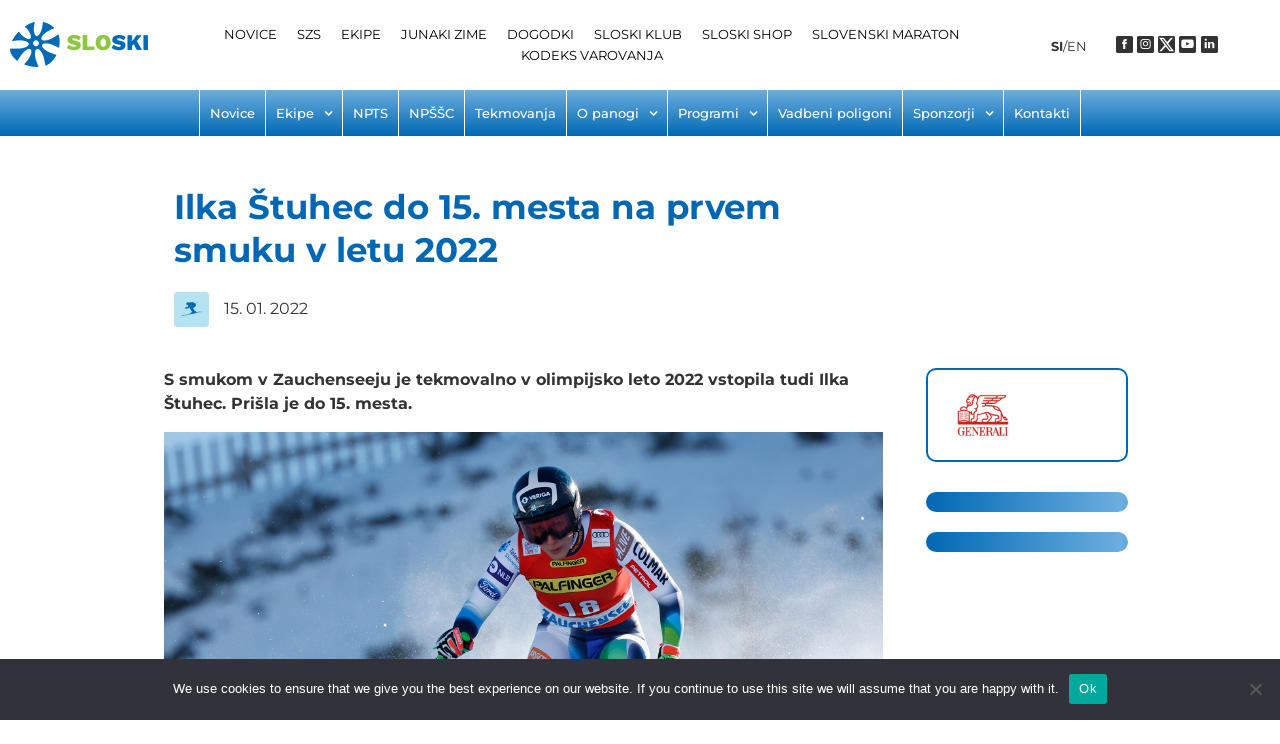

--- FILE ---
content_type: text/html; charset=UTF-8
request_url: https://sloski.si/ilka-stuhec-do-15-mesta-na-prvem-smuku-v-letu-2022/
body_size: 277119
content:
<!DOCTYPE html>
<html dir="ltr" lang="sl-SI" prefix="og: https://ogp.me/ns#">
<head>
<meta charset="UTF-8">
<link rel="profile" href="http://gmpg.org/xfn/11">
<link rel="pingback" href="https://sloski.si/xmlrpc.php">

<meta name="viewport" content="width=device-width, initial-scale=1" />
<title>Ilka Štuhec do 15. mesta na prvem smuku v letu 2022 - Sloski</title>

		<!-- All in One SEO 4.8.8 - aioseo.com -->
	<meta name="description" content="S smukom v Zauchenseeju je tekmovalno v olimpijsko leto 2022 vstopila tudi Ilka Štuhec. Prišla je do 15. mesta.Ilka Štuhec je dobro opravila s smukom v Zauchenseeju. Foto: GepaNajhitrejša Slovenka na smučeh je svoj smukaški nastop začela s številko 18. Zgornji drsalni del se ni izšel povsem po njenih željah, saj je že pri prvem" />
	<meta name="robots" content="max-image-preview:large" />
	<meta name="author" content="matevz persin"/>
	<link rel="canonical" href="https://sloski.si/ilka-stuhec-do-15-mesta-na-prvem-smuku-v-letu-2022/" />
	<meta name="generator" content="All in One SEO (AIOSEO) 4.8.8" />
		<meta property="og:locale" content="sl_SI" />
		<meta property="og:site_name" content="Sloski - Smučarska zveza Slovenije" />
		<meta property="og:type" content="article" />
		<meta property="og:title" content="Ilka Štuhec do 15. mesta na prvem smuku v letu 2022 - Sloski" />
		<meta property="og:description" content="S smukom v Zauchenseeju je tekmovalno v olimpijsko leto 2022 vstopila tudi Ilka Štuhec. Prišla je do 15. mesta.Ilka Štuhec je dobro opravila s smukom v Zauchenseeju. Foto: GepaNajhitrejša Slovenka na smučeh je svoj smukaški nastop začela s številko 18. Zgornji drsalni del se ni izšel povsem po njenih željah, saj je že pri prvem" />
		<meta property="og:url" content="https://sloski.si/ilka-stuhec-do-15-mesta-na-prvem-smuku-v-letu-2022/" />
		<meta property="article:published_time" content="2022-01-15T09:03:00+00:00" />
		<meta property="article:modified_time" content="2022-01-29T09:04:36+00:00" />
		<meta name="twitter:card" content="summary_large_image" />
		<meta name="twitter:title" content="Ilka Štuhec do 15. mesta na prvem smuku v letu 2022 - Sloski" />
		<meta name="twitter:description" content="S smukom v Zauchenseeju je tekmovalno v olimpijsko leto 2022 vstopila tudi Ilka Štuhec. Prišla je do 15. mesta.Ilka Štuhec je dobro opravila s smukom v Zauchenseeju. Foto: GepaNajhitrejša Slovenka na smučeh je svoj smukaški nastop začela s številko 18. Zgornji drsalni del se ni izšel povsem po njenih željah, saj je že pri prvem" />
		<script type="application/ld+json" class="aioseo-schema">
			{"@context":"https:\/\/schema.org","@graph":[{"@type":"BlogPosting","@id":"https:\/\/sloski.si\/ilka-stuhec-do-15-mesta-na-prvem-smuku-v-letu-2022\/#blogposting","name":"Ilka \u0160tuhec do 15. mesta na prvem smuku v letu 2022 - Sloski","headline":"Ilka \u0160tuhec do 15. mesta na prvem smuku v letu 2022","author":{"@id":"https:\/\/sloski.si\/author\/mpersin\/#author"},"publisher":{"@id":"https:\/\/sloski.si\/#organization"},"image":{"@type":"ImageObject","url":"https:\/\/sloski.si\/wp-content\/uploads\/2022\/01\/Ilka-Stuhec-do-15-mesta-na-prvem-smuku-v-letu-2022.jpg","width":1100,"height":734},"datePublished":"2022-01-15T09:03:00+01:00","dateModified":"2022-01-29T09:04:36+01:00","inLanguage":"sl-SI","mainEntityOfPage":{"@id":"https:\/\/sloski.si\/ilka-stuhec-do-15-mesta-na-prvem-smuku-v-letu-2022\/#webpage"},"isPartOf":{"@id":"https:\/\/sloski.si\/ilka-stuhec-do-15-mesta-na-prvem-smuku-v-letu-2022\/#webpage"},"articleSection":"Alpsko smu\u010danje"},{"@type":"BreadcrumbList","@id":"https:\/\/sloski.si\/ilka-stuhec-do-15-mesta-na-prvem-smuku-v-letu-2022\/#breadcrumblist","itemListElement":[{"@type":"ListItem","@id":"https:\/\/sloski.si#listItem","position":1,"name":"Home","item":"https:\/\/sloski.si","nextItem":{"@type":"ListItem","@id":"https:\/\/sloski.si\/category\/alpsko-smucanje\/#listItem","name":"Alpsko smu\u010danje"}},{"@type":"ListItem","@id":"https:\/\/sloski.si\/category\/alpsko-smucanje\/#listItem","position":2,"name":"Alpsko smu\u010danje","item":"https:\/\/sloski.si\/category\/alpsko-smucanje\/","nextItem":{"@type":"ListItem","@id":"https:\/\/sloski.si\/ilka-stuhec-do-15-mesta-na-prvem-smuku-v-letu-2022\/#listItem","name":"Ilka \u0160tuhec do 15. mesta na prvem smuku v letu 2022"},"previousItem":{"@type":"ListItem","@id":"https:\/\/sloski.si#listItem","name":"Home"}},{"@type":"ListItem","@id":"https:\/\/sloski.si\/ilka-stuhec-do-15-mesta-na-prvem-smuku-v-letu-2022\/#listItem","position":3,"name":"Ilka \u0160tuhec do 15. mesta na prvem smuku v letu 2022","previousItem":{"@type":"ListItem","@id":"https:\/\/sloski.si\/category\/alpsko-smucanje\/#listItem","name":"Alpsko smu\u010danje"}}]},{"@type":"Organization","@id":"https:\/\/sloski.si\/#organization","name":"Sloski","description":"Smu\u010darska zveza Slovenije","url":"https:\/\/sloski.si\/"},{"@type":"Person","@id":"https:\/\/sloski.si\/author\/mpersin\/#author","url":"https:\/\/sloski.si\/author\/mpersin\/","name":"matevz persin","image":{"@type":"ImageObject","@id":"https:\/\/sloski.si\/ilka-stuhec-do-15-mesta-na-prvem-smuku-v-letu-2022\/#authorImage","url":"https:\/\/secure.gravatar.com\/avatar\/7b2d525204a612c763b34336ad1168eccde4605cd16aaae1842537b009b26b04?s=96&d=mm&r=g","width":96,"height":96,"caption":"matevz persin"}},{"@type":"WebPage","@id":"https:\/\/sloski.si\/ilka-stuhec-do-15-mesta-na-prvem-smuku-v-letu-2022\/#webpage","url":"https:\/\/sloski.si\/ilka-stuhec-do-15-mesta-na-prvem-smuku-v-letu-2022\/","name":"Ilka \u0160tuhec do 15. mesta na prvem smuku v letu 2022 - Sloski","description":"S smukom v Zauchenseeju je tekmovalno v olimpijsko leto 2022 vstopila tudi Ilka \u0160tuhec. Pri\u0161la je do 15. mesta.Ilka \u0160tuhec je dobro opravila s smukom v Zauchenseeju. Foto: GepaNajhitrej\u0161a Slovenka na smu\u010deh je svoj smuka\u0161ki nastop za\u010dela s \u0161tevilko 18. Zgornji drsalni del se ni iz\u0161el povsem po njenih \u017eeljah, saj je \u017ee pri prvem","inLanguage":"sl-SI","isPartOf":{"@id":"https:\/\/sloski.si\/#website"},"breadcrumb":{"@id":"https:\/\/sloski.si\/ilka-stuhec-do-15-mesta-na-prvem-smuku-v-letu-2022\/#breadcrumblist"},"author":{"@id":"https:\/\/sloski.si\/author\/mpersin\/#author"},"creator":{"@id":"https:\/\/sloski.si\/author\/mpersin\/#author"},"image":{"@type":"ImageObject","url":"https:\/\/sloski.si\/wp-content\/uploads\/2022\/01\/Ilka-Stuhec-do-15-mesta-na-prvem-smuku-v-letu-2022.jpg","@id":"https:\/\/sloski.si\/ilka-stuhec-do-15-mesta-na-prvem-smuku-v-letu-2022\/#mainImage","width":1100,"height":734},"primaryImageOfPage":{"@id":"https:\/\/sloski.si\/ilka-stuhec-do-15-mesta-na-prvem-smuku-v-letu-2022\/#mainImage"},"datePublished":"2022-01-15T09:03:00+01:00","dateModified":"2022-01-29T09:04:36+01:00"},{"@type":"WebSite","@id":"https:\/\/sloski.si\/#website","url":"https:\/\/sloski.si\/","name":"Sloski","description":"Smu\u010darska zveza Slovenije","inLanguage":"sl-SI","publisher":{"@id":"https:\/\/sloski.si\/#organization"}}]}
		</script>
		<!-- All in One SEO -->

<link rel='dns-prefetch' href='//fonts.googleapis.com' />
<link rel="alternate" type="application/rss+xml" title="Sloski &raquo; Vir" href="https://sloski.si/feed/" />
<link rel="alternate" type="application/rss+xml" title="Sloski &raquo; Vir komentarjev" href="https://sloski.si/comments/feed/" />
<link rel="alternate" type="application/rss+xml" title="Sloski &raquo; Ilka Štuhec do 15. mesta na prvem smuku v letu 2022 Vir komentarjev" href="https://sloski.si/ilka-stuhec-do-15-mesta-na-prvem-smuku-v-letu-2022/feed/" />
<link rel="alternate" title="oEmbed (JSON)" type="application/json+oembed" href="https://sloski.si/wp-json/oembed/1.0/embed?url=https%3A%2F%2Fsloski.si%2Filka-stuhec-do-15-mesta-na-prvem-smuku-v-letu-2022%2F" />
<link rel="alternate" title="oEmbed (XML)" type="text/xml+oembed" href="https://sloski.si/wp-json/oembed/1.0/embed?url=https%3A%2F%2Fsloski.si%2Filka-stuhec-do-15-mesta-na-prvem-smuku-v-letu-2022%2F&#038;format=xml" />
		<!-- This site uses the Google Analytics by MonsterInsights plugin v9.9.0 - Using Analytics tracking - https://www.monsterinsights.com/ -->
							<script src="//www.googletagmanager.com/gtag/js?id=G-92Y1JSHS7E"  data-cfasync="false" data-wpfc-render="false" type="text/javascript" async></script>
			<script data-cfasync="false" data-wpfc-render="false" type="text/javascript">
				var mi_version = '9.9.0';
				var mi_track_user = true;
				var mi_no_track_reason = '';
								var MonsterInsightsDefaultLocations = {"page_location":"https:\/\/sloski.si\/ilka-stuhec-do-15-mesta-na-prvem-smuku-v-letu-2022\/"};
								if ( typeof MonsterInsightsPrivacyGuardFilter === 'function' ) {
					var MonsterInsightsLocations = (typeof MonsterInsightsExcludeQuery === 'object') ? MonsterInsightsPrivacyGuardFilter( MonsterInsightsExcludeQuery ) : MonsterInsightsPrivacyGuardFilter( MonsterInsightsDefaultLocations );
				} else {
					var MonsterInsightsLocations = (typeof MonsterInsightsExcludeQuery === 'object') ? MonsterInsightsExcludeQuery : MonsterInsightsDefaultLocations;
				}

								var disableStrs = [
										'ga-disable-G-92Y1JSHS7E',
									];

				/* Function to detect opted out users */
				function __gtagTrackerIsOptedOut() {
					for (var index = 0; index < disableStrs.length; index++) {
						if (document.cookie.indexOf(disableStrs[index] + '=true') > -1) {
							return true;
						}
					}

					return false;
				}

				/* Disable tracking if the opt-out cookie exists. */
				if (__gtagTrackerIsOptedOut()) {
					for (var index = 0; index < disableStrs.length; index++) {
						window[disableStrs[index]] = true;
					}
				}

				/* Opt-out function */
				function __gtagTrackerOptout() {
					for (var index = 0; index < disableStrs.length; index++) {
						document.cookie = disableStrs[index] + '=true; expires=Thu, 31 Dec 2099 23:59:59 UTC; path=/';
						window[disableStrs[index]] = true;
					}
				}

				if ('undefined' === typeof gaOptout) {
					function gaOptout() {
						__gtagTrackerOptout();
					}
				}
								window.dataLayer = window.dataLayer || [];

				window.MonsterInsightsDualTracker = {
					helpers: {},
					trackers: {},
				};
				if (mi_track_user) {
					function __gtagDataLayer() {
						dataLayer.push(arguments);
					}

					function __gtagTracker(type, name, parameters) {
						if (!parameters) {
							parameters = {};
						}

						if (parameters.send_to) {
							__gtagDataLayer.apply(null, arguments);
							return;
						}

						if (type === 'event') {
														parameters.send_to = monsterinsights_frontend.v4_id;
							var hookName = name;
							if (typeof parameters['event_category'] !== 'undefined') {
								hookName = parameters['event_category'] + ':' + name;
							}

							if (typeof MonsterInsightsDualTracker.trackers[hookName] !== 'undefined') {
								MonsterInsightsDualTracker.trackers[hookName](parameters);
							} else {
								__gtagDataLayer('event', name, parameters);
							}
							
						} else {
							__gtagDataLayer.apply(null, arguments);
						}
					}

					__gtagTracker('js', new Date());
					__gtagTracker('set', {
						'developer_id.dZGIzZG': true,
											});
					if ( MonsterInsightsLocations.page_location ) {
						__gtagTracker('set', MonsterInsightsLocations);
					}
										__gtagTracker('config', 'G-92Y1JSHS7E', {"forceSSL":"true","link_attribution":"true"} );
										window.gtag = __gtagTracker;										(function () {
						/* https://developers.google.com/analytics/devguides/collection/analyticsjs/ */
						/* ga and __gaTracker compatibility shim. */
						var noopfn = function () {
							return null;
						};
						var newtracker = function () {
							return new Tracker();
						};
						var Tracker = function () {
							return null;
						};
						var p = Tracker.prototype;
						p.get = noopfn;
						p.set = noopfn;
						p.send = function () {
							var args = Array.prototype.slice.call(arguments);
							args.unshift('send');
							__gaTracker.apply(null, args);
						};
						var __gaTracker = function () {
							var len = arguments.length;
							if (len === 0) {
								return;
							}
							var f = arguments[len - 1];
							if (typeof f !== 'object' || f === null || typeof f.hitCallback !== 'function') {
								if ('send' === arguments[0]) {
									var hitConverted, hitObject = false, action;
									if ('event' === arguments[1]) {
										if ('undefined' !== typeof arguments[3]) {
											hitObject = {
												'eventAction': arguments[3],
												'eventCategory': arguments[2],
												'eventLabel': arguments[4],
												'value': arguments[5] ? arguments[5] : 1,
											}
										}
									}
									if ('pageview' === arguments[1]) {
										if ('undefined' !== typeof arguments[2]) {
											hitObject = {
												'eventAction': 'page_view',
												'page_path': arguments[2],
											}
										}
									}
									if (typeof arguments[2] === 'object') {
										hitObject = arguments[2];
									}
									if (typeof arguments[5] === 'object') {
										Object.assign(hitObject, arguments[5]);
									}
									if ('undefined' !== typeof arguments[1].hitType) {
										hitObject = arguments[1];
										if ('pageview' === hitObject.hitType) {
											hitObject.eventAction = 'page_view';
										}
									}
									if (hitObject) {
										action = 'timing' === arguments[1].hitType ? 'timing_complete' : hitObject.eventAction;
										hitConverted = mapArgs(hitObject);
										__gtagTracker('event', action, hitConverted);
									}
								}
								return;
							}

							function mapArgs(args) {
								var arg, hit = {};
								var gaMap = {
									'eventCategory': 'event_category',
									'eventAction': 'event_action',
									'eventLabel': 'event_label',
									'eventValue': 'event_value',
									'nonInteraction': 'non_interaction',
									'timingCategory': 'event_category',
									'timingVar': 'name',
									'timingValue': 'value',
									'timingLabel': 'event_label',
									'page': 'page_path',
									'location': 'page_location',
									'title': 'page_title',
									'referrer' : 'page_referrer',
								};
								for (arg in args) {
																		if (!(!args.hasOwnProperty(arg) || !gaMap.hasOwnProperty(arg))) {
										hit[gaMap[arg]] = args[arg];
									} else {
										hit[arg] = args[arg];
									}
								}
								return hit;
							}

							try {
								f.hitCallback();
							} catch (ex) {
							}
						};
						__gaTracker.create = newtracker;
						__gaTracker.getByName = newtracker;
						__gaTracker.getAll = function () {
							return [];
						};
						__gaTracker.remove = noopfn;
						__gaTracker.loaded = true;
						window['__gaTracker'] = __gaTracker;
					})();
									} else {
										console.log("");
					(function () {
						function __gtagTracker() {
							return null;
						}

						window['__gtagTracker'] = __gtagTracker;
						window['gtag'] = __gtagTracker;
					})();
									}
			</script>
			
							<!-- / Google Analytics by MonsterInsights -->
		<style id='wp-img-auto-sizes-contain-inline-css' type='text/css'>
img:is([sizes=auto i],[sizes^="auto," i]){contain-intrinsic-size:3000px 1500px}
/*# sourceURL=wp-img-auto-sizes-contain-inline-css */
</style>
<link rel='stylesheet' id='adb-advance-datatable-style-css' href='https://sloski.si/wp-content/plugins/advanced-datatable/build/index.css?ver=6.9' type='text/css' media='all' />
<style id='wp-emoji-styles-inline-css' type='text/css'>

	img.wp-smiley, img.emoji {
		display: inline !important;
		border: none !important;
		box-shadow: none !important;
		height: 1em !important;
		width: 1em !important;
		margin: 0 0.07em !important;
		vertical-align: -0.1em !important;
		background: none !important;
		padding: 0 !important;
	}
/*# sourceURL=wp-emoji-styles-inline-css */
</style>
<style id='classic-theme-styles-inline-css' type='text/css'>
/*! This file is auto-generated */
.wp-block-button__link{color:#fff;background-color:#32373c;border-radius:9999px;box-shadow:none;text-decoration:none;padding:calc(.667em + 2px) calc(1.333em + 2px);font-size:1.125em}.wp-block-file__button{background:#32373c;color:#fff;text-decoration:none}
/*# sourceURL=/wp-includes/css/classic-themes.min.css */
</style>
<link rel='stylesheet' id='jet-engine-frontend-css' href='https://sloski.si/wp-content/plugins/jet-engine/assets/css/frontend.css?ver=3.6.5' type='text/css' media='all' />
<link rel='stylesheet' id='cookie-notice-front-css' href='https://sloski.si/wp-content/plugins/cookie-notice/css/front.min.css?ver=2.5.7' type='text/css' media='all' />
<link rel='stylesheet' id='font-awesome-css' href='https://sloski.si/wp-content/plugins/elementor/assets/lib/font-awesome/css/font-awesome.min.css?ver=4.7.0' type='text/css' media='all' />
<link rel='stylesheet' id='magnific-popup-css' href='https://sloski.si/wp-content/themes/kava/assets/lib/magnific-popup/magnific-popup.min.css?ver=1.1.0' type='text/css' media='all' />
<link rel='stylesheet' id='swiper-css' href='https://sloski.si/wp-content/plugins/elementor/assets/lib/swiper/v8/css/swiper.min.css?ver=8.4.5' type='text/css' media='all' />
<link rel='stylesheet' id='kava-theme-style-css' href='https://sloski.si/wp-content/themes/kava/style.css?ver=2.1.4' type='text/css' media='all' />
<link rel='stylesheet' id='kava-theme-main-style-css' href='https://sloski.si/wp-content/themes/kava/theme.css?ver=2.1.4' type='text/css' media='all' />
<link rel='stylesheet' id='blog-layouts-module-css' href='https://sloski.si/wp-content/themes/kava/inc/modules/blog-layouts/assets/css/blog-layouts-module.css?ver=2.1.4' type='text/css' media='all' />
<link rel='stylesheet' id='cx-google-fonts-kava-css' href='//fonts.googleapis.com/css?family=Roboto%3A300%2C400%2C500%2C900%7CMontserrat%3A700&#038;subset=latin&#038;ver=6.9' type='text/css' media='all' />
<link rel='stylesheet' id='font-awesome-all-css' href='https://sloski.si/wp-content/plugins/jet-menu/assets/public/lib/font-awesome/css/all.min.css?ver=5.12.0' type='text/css' media='all' />
<link rel='stylesheet' id='font-awesome-v4-shims-css' href='https://sloski.si/wp-content/plugins/jet-menu/assets/public/lib/font-awesome/css/v4-shims.min.css?ver=5.12.0' type='text/css' media='all' />
<link rel='stylesheet' id='jet-menu-public-styles-css' href='https://sloski.si/wp-content/plugins/jet-menu/assets/public/css/public.css?ver=2.4.9.1' type='text/css' media='all' />
<link rel='stylesheet' id='jet-popup-frontend-css' href='https://sloski.si/wp-content/plugins/jet-popup/assets/css/jet-popup-frontend.css?ver=2.0.12' type='text/css' media='all' />
<link rel='stylesheet' id='elementor-frontend-css' href='https://sloski.si/wp-content/plugins/elementor/assets/css/frontend.min.css?ver=3.32.4' type='text/css' media='all' />
<link rel='stylesheet' id='widget-social-icons-css' href='https://sloski.si/wp-content/plugins/elementor/assets/css/widget-social-icons.min.css?ver=3.32.4' type='text/css' media='all' />
<link rel='stylesheet' id='e-apple-webkit-css' href='https://sloski.si/wp-content/plugins/elementor/assets/css/conditionals/apple-webkit.min.css?ver=3.32.4' type='text/css' media='all' />
<link rel='stylesheet' id='widget-heading-css' href='https://sloski.si/wp-content/plugins/elementor/assets/css/widget-heading.min.css?ver=3.32.4' type='text/css' media='all' />
<link rel='stylesheet' id='widget-image-css' href='https://sloski.si/wp-content/plugins/elementor/assets/css/widget-image.min.css?ver=3.32.4' type='text/css' media='all' />
<link rel='stylesheet' id='e-sticky-css' href='https://sloski.si/wp-content/plugins/elementor-pro/assets/css/modules/sticky.min.css?ver=3.32.2' type='text/css' media='all' />
<link rel='stylesheet' id='jet-elements-css' href='https://sloski.si/wp-content/plugins/jet-elements/assets/css/jet-elements.css?ver=2.7.4.2' type='text/css' media='all' />
<link rel='stylesheet' id='jet-button-css' href='https://sloski.si/wp-content/plugins/jet-elements/assets/css/addons/jet-button.css?ver=2.7.4.2' type='text/css' media='all' />
<link rel='stylesheet' id='jet-button-skin-css' href='https://sloski.si/wp-content/plugins/jet-elements/assets/css/skin/jet-button.css?ver=2.7.4.2' type='text/css' media='all' />
<link rel='stylesheet' id='e-animation-grow-css' href='https://sloski.si/wp-content/plugins/elementor/assets/lib/animations/styles/e-animation-grow.min.css?ver=3.32.4' type='text/css' media='all' />
<link rel='stylesheet' id='widget-post-info-css' href='https://sloski.si/wp-content/plugins/elementor-pro/assets/css/widget-post-info.min.css?ver=3.32.2' type='text/css' media='all' />
<link rel='stylesheet' id='widget-icon-list-css' href='https://sloski.si/wp-content/plugins/elementor/assets/css/widget-icon-list.min.css?ver=3.32.4' type='text/css' media='all' />
<link rel='stylesheet' id='elementor-icons-shared-0-css' href='https://sloski.si/wp-content/plugins/elementor/assets/lib/font-awesome/css/fontawesome.min.css?ver=5.15.3' type='text/css' media='all' />
<link rel='stylesheet' id='elementor-icons-fa-regular-css' href='https://sloski.si/wp-content/plugins/elementor/assets/lib/font-awesome/css/regular.min.css?ver=5.15.3' type='text/css' media='all' />
<link rel='stylesheet' id='elementor-icons-fa-solid-css' href='https://sloski.si/wp-content/plugins/elementor/assets/lib/font-awesome/css/solid.min.css?ver=5.15.3' type='text/css' media='all' />
<link rel='stylesheet' id='widget-divider-css' href='https://sloski.si/wp-content/plugins/elementor/assets/css/widget-divider.min.css?ver=3.32.4' type='text/css' media='all' />
<link rel='stylesheet' id='widget-share-buttons-css' href='https://sloski.si/wp-content/plugins/elementor-pro/assets/css/widget-share-buttons.min.css?ver=3.32.2' type='text/css' media='all' />
<link rel='stylesheet' id='elementor-icons-fa-brands-css' href='https://sloski.si/wp-content/plugins/elementor/assets/lib/font-awesome/css/brands.min.css?ver=5.15.3' type='text/css' media='all' />
<link rel='stylesheet' id='jet-slider-pro-css-css' href='https://sloski.si/wp-content/plugins/jet-elements/assets/css/lib/slider-pro/slider-pro.min.css?ver=1.3.0' type='text/css' media='all' />
<link rel='stylesheet' id='jet-slider-css' href='https://sloski.si/wp-content/plugins/jet-elements/assets/css/addons/jet-slider.css?ver=2.7.4.2' type='text/css' media='all' />
<link rel='stylesheet' id='jet-slider-skin-css' href='https://sloski.si/wp-content/plugins/jet-elements/assets/css/skin/jet-slider.css?ver=2.7.4.2' type='text/css' media='all' />
<link rel='stylesheet' id='jet-blocks-css' href='https://sloski.si/wp-content/uploads/elementor/css/custom-jet-blocks.css?ver=1.3.16.1' type='text/css' media='all' />
<link rel='stylesheet' id='elementor-icons-css' href='https://sloski.si/wp-content/plugins/elementor/assets/lib/eicons/css/elementor-icons.min.css?ver=5.44.0' type='text/css' media='all' />
<link rel='stylesheet' id='elementor-post-80-css' href='https://sloski.si/wp-content/uploads/elementor/css/post-80.css?ver=1768296466' type='text/css' media='all' />
<link rel='stylesheet' id='jet-blog-css' href='https://sloski.si/wp-content/plugins/jet-blog/assets/css/jet-blog.css?ver=2.4.3.1' type='text/css' media='all' />
<link rel='stylesheet' id='jet-tabs-frontend-css' href='https://sloski.si/wp-content/plugins/jet-tabs/assets/css/jet-tabs-frontend.css?ver=2.2.8' type='text/css' media='all' />
<link rel='stylesheet' id='jet-tricks-frontend-css' href='https://sloski.si/wp-content/plugins/jet-tricks/assets/css/jet-tricks-frontend.css?ver=1.5.1.1' type='text/css' media='all' />
<link rel='stylesheet' id='font-awesome-5-all-css' href='https://sloski.si/wp-content/plugins/elementor/assets/lib/font-awesome/css/all.min.css?ver=3.32.4' type='text/css' media='all' />
<link rel='stylesheet' id='font-awesome-4-shim-css' href='https://sloski.si/wp-content/plugins/elementor/assets/lib/font-awesome/css/v4-shims.min.css?ver=3.32.4' type='text/css' media='all' />
<link rel='stylesheet' id='elementor-post-22304-css' href='https://sloski.si/wp-content/uploads/elementor/css/post-22304.css?ver=1768350094' type='text/css' media='all' />
<link rel='stylesheet' id='elementor-post-18255-css' href='https://sloski.si/wp-content/uploads/elementor/css/post-18255.css?ver=1768296517' type='text/css' media='all' />
<link rel='stylesheet' id='elementor-post-38414-css' href='https://sloski.si/wp-content/uploads/elementor/css/post-38414.css?ver=1769418843' type='text/css' media='all' />
<link rel='stylesheet' id='elementor-post-22068-css' href='https://sloski.si/wp-content/uploads/elementor/css/post-22068.css?ver=1768922192' type='text/css' media='all' />
<link rel='stylesheet' id='tablepress-default-css' href='https://sloski.si/wp-content/plugins/tablepress/css/build/default.css?ver=3.2.3' type='text/css' media='all' />
<link rel='stylesheet' id='jquery-chosen-css' href='https://sloski.si/wp-content/plugins/jet-search/assets/lib/chosen/chosen.min.css?ver=1.8.7' type='text/css' media='all' />
<link rel='stylesheet' id='jet-search-css' href='https://sloski.si/wp-content/plugins/jet-search/assets/css/jet-search.css?ver=3.5.7' type='text/css' media='all' />
<link rel='stylesheet' id='eael-general-css' href='https://sloski.si/wp-content/plugins/essential-addons-for-elementor-lite/assets/front-end/css/view/general.min.css?ver=6.3.3' type='text/css' media='all' />
<link rel='stylesheet' id='ecs-styles-css' href='https://sloski.si/wp-content/plugins/ele-custom-skin/assets/css/ecs-style.css?ver=3.1.9' type='text/css' media='all' />
<link rel='stylesheet' id='elementor-post-5078-css' href='https://sloski.si/wp-content/uploads/elementor/css/post-5078.css?ver=1764167102' type='text/css' media='all' />
<link rel='stylesheet' id='elementor-post-19290-css' href='https://sloski.si/wp-content/uploads/elementor/css/post-19290.css?ver=1764167320' type='text/css' media='all' />
<link rel='stylesheet' id='elementor-post-20431-css' href='https://sloski.si/wp-content/uploads/elementor/css/post-20431.css?ver=1764238109' type='text/css' media='all' />
<link rel='stylesheet' id='elementor-post-20442-css' href='https://sloski.si/wp-content/uploads/elementor/css/post-20442.css?ver=1766485155' type='text/css' media='all' />
<link rel='stylesheet' id='elementor-post-20955-css' href='https://sloski.si/wp-content/uploads/elementor/css/post-20955.css?ver=1764238264' type='text/css' media='all' />
<link rel='stylesheet' id='elementor-post-20961-css' href='https://sloski.si/wp-content/uploads/elementor/css/post-20961.css?ver=1764238545' type='text/css' media='all' />
<link rel='stylesheet' id='elementor-post-20974-css' href='https://sloski.si/wp-content/uploads/elementor/css/post-20974.css?ver=1764236712' type='text/css' media='all' />
<link rel='stylesheet' id='elementor-post-20986-css' href='https://sloski.si/wp-content/uploads/elementor/css/post-20986.css?ver=1764238733' type='text/css' media='all' />
<link rel='stylesheet' id='elementor-post-20994-css' href='https://sloski.si/wp-content/uploads/elementor/css/post-20994.css?ver=1764235500' type='text/css' media='all' />
<link rel='stylesheet' id='elementor-post-23223-css' href='https://sloski.si/wp-content/uploads/elementor/css/post-23223.css?ver=1764166934' type='text/css' media='all' />
<link rel='stylesheet' id='elementor-post-30790-css' href='https://sloski.si/wp-content/uploads/elementor/css/post-30790.css?ver=1764239738' type='text/css' media='all' />
<link rel='stylesheet' id='elementor-post-33628-css' href='https://sloski.si/wp-content/uploads/elementor/css/post-33628.css?ver=1764239068' type='text/css' media='all' />
<link rel='stylesheet' id='elementor-post-38405-css' href='https://sloski.si/wp-content/uploads/elementor/css/post-38405.css?ver=1764239387' type='text/css' media='all' />
<link rel='stylesheet' id='elementor-gf-local-montserrat-css' href='https://sloski.si/wp-content/uploads/elementor/google-fonts/css/montserrat.css?ver=1742237209' type='text/css' media='all' />
<link rel='stylesheet' id='elementor-gf-local-robotoslab-css' href='https://sloski.si/wp-content/uploads/elementor/google-fonts/css/robotoslab.css?ver=1742237210' type='text/css' media='all' />
<link rel='stylesheet' id='elementor-icons-social-head-foot-css' href='https://sloski.si/wp-content/uploads/elementor/custom-icons/social-head-foot/css/social-head-foot.css?ver=1.0.0' type='text/css' media='all' />
<link rel='stylesheet' id='elementor-icons-blackpanoge-css' href='https://sloski.si/wp-content/uploads/elementor/custom-icons/blackpanoge/css/blackpanoge.css?ver=1.0.0' type='text/css' media='all' />
<link rel='stylesheet' id='elementor-icons-icomoon-css' href='https://sloski.si/wp-content/uploads/elementor/custom-icons/icomoon/style.css?ver=1.0.0' type='text/css' media='all' />
<script type="text/javascript" src="https://sloski.si/wp-includes/js/jquery/jquery.min.js?ver=3.7.1" id="jquery-core-js"></script>
<script type="text/javascript" src="https://sloski.si/wp-includes/js/jquery/jquery-migrate.min.js?ver=3.4.1" id="jquery-migrate-js"></script>
<script type="text/javascript" src="https://sloski.si/wp-content/plugins/google-analytics-for-wordpress/assets/js/frontend-gtag.min.js?ver=9.9.0" id="monsterinsights-frontend-script-js" async="async" data-wp-strategy="async"></script>
<script data-cfasync="false" data-wpfc-render="false" type="text/javascript" id='monsterinsights-frontend-script-js-extra'>/* <![CDATA[ */
var monsterinsights_frontend = {"js_events_tracking":"true","download_extensions":"doc,pdf,ppt,zip,xls,docx,pptx,xlsx","inbound_paths":"[{\"path\":\"\\\/go\\\/\",\"label\":\"affiliate\"},{\"path\":\"\\\/recommend\\\/\",\"label\":\"affiliate\"}]","home_url":"https:\/\/sloski.si","hash_tracking":"false","v4_id":"G-92Y1JSHS7E"};/* ]]> */
</script>
<script type="text/javascript" id="cookie-notice-front-js-before">
/* <![CDATA[ */
var cnArgs = {"ajaxUrl":"https:\/\/sloski.si\/wp-admin\/admin-ajax.php","nonce":"11ea270f14","hideEffect":"fade","position":"bottom","onScroll":false,"onScrollOffset":100,"onClick":false,"cookieName":"cookie_notice_accepted","cookieTime":2592000,"cookieTimeRejected":2592000,"globalCookie":false,"redirection":false,"cache":false,"revokeCookies":false,"revokeCookiesOpt":"automatic"};

//# sourceURL=cookie-notice-front-js-before
/* ]]> */
</script>
<script type="text/javascript" src="https://sloski.si/wp-content/plugins/cookie-notice/js/front.min.js?ver=2.5.7" id="cookie-notice-front-js"></script>
<script type="text/javascript" id="3d-flip-book-client-locale-loader-js-extra">
/* <![CDATA[ */
var FB3D_CLIENT_LOCALE = {"ajaxurl":"https://sloski.si/wp-admin/admin-ajax.php","dictionary":{"Table of contents":"Table of contents","Close":"Close","Bookmarks":"Bookmarks","Thumbnails":"Thumbnails","Search":"Search","Share":"Share","Facebook":"Facebook","Twitter":"Twitter","Email":"Email","Play":"Play","Previous page":"Previous page","Next page":"Next page","Zoom in":"Zoom in","Zoom out":"Zoom out","Fit view":"Fit view","Auto play":"Auto play","Full screen":"Full screen","More":"More","Smart pan":"Smart pan","Single page":"Single page","Sounds":"Sounds","Stats":"Stats","Print":"Print","Download":"Download","Goto first page":"Goto first page","Goto last page":"Goto last page"},"images":"https://sloski.si/wp-content/plugins/interactive-3d-flipbook-powered-physics-engine/assets/images/","jsData":{"urls":[],"posts":{"ids_mis":[],"ids":[]},"pages":[],"firstPages":[],"bookCtrlProps":[],"bookTemplates":[]},"key":"3d-flip-book","pdfJS":{"pdfJsLib":"https://sloski.si/wp-content/plugins/interactive-3d-flipbook-powered-physics-engine/assets/js/pdf.min.js?ver=4.3.136","pdfJsWorker":"https://sloski.si/wp-content/plugins/interactive-3d-flipbook-powered-physics-engine/assets/js/pdf.worker.js?ver=4.3.136","stablePdfJsLib":"https://sloski.si/wp-content/plugins/interactive-3d-flipbook-powered-physics-engine/assets/js/stable/pdf.min.js?ver=2.5.207","stablePdfJsWorker":"https://sloski.si/wp-content/plugins/interactive-3d-flipbook-powered-physics-engine/assets/js/stable/pdf.worker.js?ver=2.5.207","pdfJsCMapUrl":"https://sloski.si/wp-content/plugins/interactive-3d-flipbook-powered-physics-engine/assets/cmaps/"},"cacheurl":"https://sloski.si/wp-content/uploads/3d-flip-book/cache/","pluginsurl":"https://sloski.si/wp-content/plugins/","pluginurl":"https://sloski.si/wp-content/plugins/interactive-3d-flipbook-powered-physics-engine/","thumbnailSize":{"width":"150","height":"150"},"version":"1.16.17"};
//# sourceURL=3d-flip-book-client-locale-loader-js-extra
/* ]]> */
</script>
<script type="text/javascript" src="https://sloski.si/wp-content/plugins/interactive-3d-flipbook-powered-physics-engine/assets/js/client-locale-loader.js?ver=1.16.17" id="3d-flip-book-client-locale-loader-js" async="async" data-wp-strategy="async"></script>
<script type="text/javascript" src="https://sloski.si/wp-content/plugins/elementor/assets/lib/font-awesome/js/v4-shims.min.js?ver=3.32.4" id="font-awesome-4-shim-js"></script>
<script type="text/javascript" id="ecs_ajax_load-js-extra">
/* <![CDATA[ */
var ecs_ajax_params = {"ajaxurl":"https://sloski.si/wp-admin/admin-ajax.php","posts":"{\"page\":0,\"name\":\"ilka-stuhec-do-15-mesta-na-prvem-smuku-v-letu-2022\",\"error\":\"\",\"m\":\"\",\"p\":0,\"post_parent\":\"\",\"subpost\":\"\",\"subpost_id\":\"\",\"attachment\":\"\",\"attachment_id\":0,\"pagename\":\"\",\"page_id\":0,\"second\":\"\",\"minute\":\"\",\"hour\":\"\",\"day\":0,\"monthnum\":0,\"year\":0,\"w\":0,\"category_name\":\"\",\"tag\":\"\",\"cat\":\"\",\"tag_id\":\"\",\"author\":\"\",\"author_name\":\"\",\"feed\":\"\",\"tb\":\"\",\"paged\":0,\"meta_key\":\"\",\"meta_value\":\"\",\"preview\":\"\",\"s\":\"\",\"sentence\":\"\",\"title\":\"\",\"fields\":\"all\",\"menu_order\":\"\",\"embed\":\"\",\"category__in\":[],\"category__not_in\":[],\"category__and\":[],\"post__in\":[],\"post__not_in\":[],\"post_name__in\":[],\"tag__in\":[],\"tag__not_in\":[],\"tag__and\":[],\"tag_slug__in\":[],\"tag_slug__and\":[],\"post_parent__in\":[],\"post_parent__not_in\":[],\"author__in\":[],\"author__not_in\":[],\"search_columns\":[],\"ignore_sticky_posts\":false,\"suppress_filters\":false,\"cache_results\":true,\"update_post_term_cache\":true,\"update_menu_item_cache\":false,\"lazy_load_term_meta\":true,\"update_post_meta_cache\":true,\"post_type\":\"\",\"posts_per_page\":10,\"nopaging\":false,\"comments_per_page\":\"50\",\"no_found_rows\":false,\"order\":\"DESC\"}"};
//# sourceURL=ecs_ajax_load-js-extra
/* ]]> */
</script>
<script type="text/javascript" src="https://sloski.si/wp-content/plugins/ele-custom-skin/assets/js/ecs_ajax_pagination.js?ver=3.1.9" id="ecs_ajax_load-js"></script>
<script type="text/javascript" src="https://sloski.si/wp-content/plugins/ele-custom-skin/assets/js/ecs.js?ver=3.1.9" id="ecs-script-js"></script>
<link rel="https://api.w.org/" href="https://sloski.si/wp-json/" /><link rel="alternate" title="JSON" type="application/json" href="https://sloski.si/wp-json/wp/v2/posts/22304" /><link rel="EditURI" type="application/rsd+xml" title="RSD" href="https://sloski.si/xmlrpc.php?rsd" />
<meta name="generator" content="WordPress 6.9" />
<link rel='shortlink' href='https://sloski.si/?p=22304' />
<script type="text/javascript">
           var ajaxurl = "https://sloski.si/wp-admin/admin-ajax.php";
         </script><meta name="generator" content="Elementor 3.32.4; settings: css_print_method-external, google_font-enabled, font_display-auto">
<meta property="fb:app_id" content="4914536375306077" />			<style>
				.e-con.e-parent:nth-of-type(n+4):not(.e-lazyloaded):not(.e-no-lazyload),
				.e-con.e-parent:nth-of-type(n+4):not(.e-lazyloaded):not(.e-no-lazyload) * {
					background-image: none !important;
				}
				@media screen and (max-height: 1024px) {
					.e-con.e-parent:nth-of-type(n+3):not(.e-lazyloaded):not(.e-no-lazyload),
					.e-con.e-parent:nth-of-type(n+3):not(.e-lazyloaded):not(.e-no-lazyload) * {
						background-image: none !important;
					}
				}
				@media screen and (max-height: 640px) {
					.e-con.e-parent:nth-of-type(n+2):not(.e-lazyloaded):not(.e-no-lazyload),
					.e-con.e-parent:nth-of-type(n+2):not(.e-lazyloaded):not(.e-no-lazyload) * {
						background-image: none !important;
					}
				}
			</style>
			<meta name="generator" content="Powered by Slider Revolution 6.7.38 - responsive, Mobile-Friendly Slider Plugin for WordPress with comfortable drag and drop interface." />
<link rel="icon" href="https://sloski.si/wp-content/uploads/2021/09/SZS-favicon-512-150x150.png" sizes="32x32" />
<link rel="icon" href="https://sloski.si/wp-content/uploads/2021/09/SZS-favicon-512-230x230.png" sizes="192x192" />
<link rel="apple-touch-icon" href="https://sloski.si/wp-content/uploads/2021/09/SZS-favicon-512-230x230.png" />
<meta name="msapplication-TileImage" content="https://sloski.si/wp-content/uploads/2021/09/SZS-favicon-512-300x300.png" />
<script>function setREVStartSize(e){
			//window.requestAnimationFrame(function() {
				window.RSIW = window.RSIW===undefined ? window.innerWidth : window.RSIW;
				window.RSIH = window.RSIH===undefined ? window.innerHeight : window.RSIH;
				try {
					var pw = document.getElementById(e.c).parentNode.offsetWidth,
						newh;
					pw = pw===0 || isNaN(pw) || (e.l=="fullwidth" || e.layout=="fullwidth") ? window.RSIW : pw;
					e.tabw = e.tabw===undefined ? 0 : parseInt(e.tabw);
					e.thumbw = e.thumbw===undefined ? 0 : parseInt(e.thumbw);
					e.tabh = e.tabh===undefined ? 0 : parseInt(e.tabh);
					e.thumbh = e.thumbh===undefined ? 0 : parseInt(e.thumbh);
					e.tabhide = e.tabhide===undefined ? 0 : parseInt(e.tabhide);
					e.thumbhide = e.thumbhide===undefined ? 0 : parseInt(e.thumbhide);
					e.mh = e.mh===undefined || e.mh=="" || e.mh==="auto" ? 0 : parseInt(e.mh,0);
					if(e.layout==="fullscreen" || e.l==="fullscreen")
						newh = Math.max(e.mh,window.RSIH);
					else{
						e.gw = Array.isArray(e.gw) ? e.gw : [e.gw];
						for (var i in e.rl) if (e.gw[i]===undefined || e.gw[i]===0) e.gw[i] = e.gw[i-1];
						e.gh = e.el===undefined || e.el==="" || (Array.isArray(e.el) && e.el.length==0)? e.gh : e.el;
						e.gh = Array.isArray(e.gh) ? e.gh : [e.gh];
						for (var i in e.rl) if (e.gh[i]===undefined || e.gh[i]===0) e.gh[i] = e.gh[i-1];
											
						var nl = new Array(e.rl.length),
							ix = 0,
							sl;
						e.tabw = e.tabhide>=pw ? 0 : e.tabw;
						e.thumbw = e.thumbhide>=pw ? 0 : e.thumbw;
						e.tabh = e.tabhide>=pw ? 0 : e.tabh;
						e.thumbh = e.thumbhide>=pw ? 0 : e.thumbh;
						for (var i in e.rl) nl[i] = e.rl[i]<window.RSIW ? 0 : e.rl[i];
						sl = nl[0];
						for (var i in nl) if (sl>nl[i] && nl[i]>0) { sl = nl[i]; ix=i;}
						var m = pw>(e.gw[ix]+e.tabw+e.thumbw) ? 1 : (pw-(e.tabw+e.thumbw)) / (e.gw[ix]);
						newh =  (e.gh[ix] * m) + (e.tabh + e.thumbh);
					}
					var el = document.getElementById(e.c);
					if (el!==null && el) el.style.height = newh+"px";
					el = document.getElementById(e.c+"_wrapper");
					if (el!==null && el) {
						el.style.height = newh+"px";
						el.style.display = "block";
					}
				} catch(e){
					console.log("Failure at Presize of Slider:" + e)
				}
			//});
		  };</script>
		<style type="text/css" id="wp-custom-css">
			.fa { 
  font-family: FontAwesome;
	height:100%;
}
selector svg{
	height:100%;
}		</style>
		<style id="sccss">/* Enter Your Custom CSS Here */
</style><style id='global-styles-inline-css' type='text/css'>
:root{--wp--preset--aspect-ratio--square: 1;--wp--preset--aspect-ratio--4-3: 4/3;--wp--preset--aspect-ratio--3-4: 3/4;--wp--preset--aspect-ratio--3-2: 3/2;--wp--preset--aspect-ratio--2-3: 2/3;--wp--preset--aspect-ratio--16-9: 16/9;--wp--preset--aspect-ratio--9-16: 9/16;--wp--preset--color--black: #000000;--wp--preset--color--cyan-bluish-gray: #abb8c3;--wp--preset--color--white: #ffffff;--wp--preset--color--pale-pink: #f78da7;--wp--preset--color--vivid-red: #cf2e2e;--wp--preset--color--luminous-vivid-orange: #ff6900;--wp--preset--color--luminous-vivid-amber: #fcb900;--wp--preset--color--light-green-cyan: #7bdcb5;--wp--preset--color--vivid-green-cyan: #00d084;--wp--preset--color--pale-cyan-blue: #8ed1fc;--wp--preset--color--vivid-cyan-blue: #0693e3;--wp--preset--color--vivid-purple: #9b51e0;--wp--preset--gradient--vivid-cyan-blue-to-vivid-purple: linear-gradient(135deg,rgb(6,147,227) 0%,rgb(155,81,224) 100%);--wp--preset--gradient--light-green-cyan-to-vivid-green-cyan: linear-gradient(135deg,rgb(122,220,180) 0%,rgb(0,208,130) 100%);--wp--preset--gradient--luminous-vivid-amber-to-luminous-vivid-orange: linear-gradient(135deg,rgb(252,185,0) 0%,rgb(255,105,0) 100%);--wp--preset--gradient--luminous-vivid-orange-to-vivid-red: linear-gradient(135deg,rgb(255,105,0) 0%,rgb(207,46,46) 100%);--wp--preset--gradient--very-light-gray-to-cyan-bluish-gray: linear-gradient(135deg,rgb(238,238,238) 0%,rgb(169,184,195) 100%);--wp--preset--gradient--cool-to-warm-spectrum: linear-gradient(135deg,rgb(74,234,220) 0%,rgb(151,120,209) 20%,rgb(207,42,186) 40%,rgb(238,44,130) 60%,rgb(251,105,98) 80%,rgb(254,248,76) 100%);--wp--preset--gradient--blush-light-purple: linear-gradient(135deg,rgb(255,206,236) 0%,rgb(152,150,240) 100%);--wp--preset--gradient--blush-bordeaux: linear-gradient(135deg,rgb(254,205,165) 0%,rgb(254,45,45) 50%,rgb(107,0,62) 100%);--wp--preset--gradient--luminous-dusk: linear-gradient(135deg,rgb(255,203,112) 0%,rgb(199,81,192) 50%,rgb(65,88,208) 100%);--wp--preset--gradient--pale-ocean: linear-gradient(135deg,rgb(255,245,203) 0%,rgb(182,227,212) 50%,rgb(51,167,181) 100%);--wp--preset--gradient--electric-grass: linear-gradient(135deg,rgb(202,248,128) 0%,rgb(113,206,126) 100%);--wp--preset--gradient--midnight: linear-gradient(135deg,rgb(2,3,129) 0%,rgb(40,116,252) 100%);--wp--preset--font-size--small: 13px;--wp--preset--font-size--medium: 20px;--wp--preset--font-size--large: 36px;--wp--preset--font-size--x-large: 42px;--wp--preset--spacing--20: 0.44rem;--wp--preset--spacing--30: 0.67rem;--wp--preset--spacing--40: 1rem;--wp--preset--spacing--50: 1.5rem;--wp--preset--spacing--60: 2.25rem;--wp--preset--spacing--70: 3.38rem;--wp--preset--spacing--80: 5.06rem;--wp--preset--shadow--natural: 6px 6px 9px rgba(0, 0, 0, 0.2);--wp--preset--shadow--deep: 12px 12px 50px rgba(0, 0, 0, 0.4);--wp--preset--shadow--sharp: 6px 6px 0px rgba(0, 0, 0, 0.2);--wp--preset--shadow--outlined: 6px 6px 0px -3px rgb(255, 255, 255), 6px 6px rgb(0, 0, 0);--wp--preset--shadow--crisp: 6px 6px 0px rgb(0, 0, 0);}:where(.is-layout-flex){gap: 0.5em;}:where(.is-layout-grid){gap: 0.5em;}body .is-layout-flex{display: flex;}.is-layout-flex{flex-wrap: wrap;align-items: center;}.is-layout-flex > :is(*, div){margin: 0;}body .is-layout-grid{display: grid;}.is-layout-grid > :is(*, div){margin: 0;}:where(.wp-block-columns.is-layout-flex){gap: 2em;}:where(.wp-block-columns.is-layout-grid){gap: 2em;}:where(.wp-block-post-template.is-layout-flex){gap: 1.25em;}:where(.wp-block-post-template.is-layout-grid){gap: 1.25em;}.has-black-color{color: var(--wp--preset--color--black) !important;}.has-cyan-bluish-gray-color{color: var(--wp--preset--color--cyan-bluish-gray) !important;}.has-white-color{color: var(--wp--preset--color--white) !important;}.has-pale-pink-color{color: var(--wp--preset--color--pale-pink) !important;}.has-vivid-red-color{color: var(--wp--preset--color--vivid-red) !important;}.has-luminous-vivid-orange-color{color: var(--wp--preset--color--luminous-vivid-orange) !important;}.has-luminous-vivid-amber-color{color: var(--wp--preset--color--luminous-vivid-amber) !important;}.has-light-green-cyan-color{color: var(--wp--preset--color--light-green-cyan) !important;}.has-vivid-green-cyan-color{color: var(--wp--preset--color--vivid-green-cyan) !important;}.has-pale-cyan-blue-color{color: var(--wp--preset--color--pale-cyan-blue) !important;}.has-vivid-cyan-blue-color{color: var(--wp--preset--color--vivid-cyan-blue) !important;}.has-vivid-purple-color{color: var(--wp--preset--color--vivid-purple) !important;}.has-black-background-color{background-color: var(--wp--preset--color--black) !important;}.has-cyan-bluish-gray-background-color{background-color: var(--wp--preset--color--cyan-bluish-gray) !important;}.has-white-background-color{background-color: var(--wp--preset--color--white) !important;}.has-pale-pink-background-color{background-color: var(--wp--preset--color--pale-pink) !important;}.has-vivid-red-background-color{background-color: var(--wp--preset--color--vivid-red) !important;}.has-luminous-vivid-orange-background-color{background-color: var(--wp--preset--color--luminous-vivid-orange) !important;}.has-luminous-vivid-amber-background-color{background-color: var(--wp--preset--color--luminous-vivid-amber) !important;}.has-light-green-cyan-background-color{background-color: var(--wp--preset--color--light-green-cyan) !important;}.has-vivid-green-cyan-background-color{background-color: var(--wp--preset--color--vivid-green-cyan) !important;}.has-pale-cyan-blue-background-color{background-color: var(--wp--preset--color--pale-cyan-blue) !important;}.has-vivid-cyan-blue-background-color{background-color: var(--wp--preset--color--vivid-cyan-blue) !important;}.has-vivid-purple-background-color{background-color: var(--wp--preset--color--vivid-purple) !important;}.has-black-border-color{border-color: var(--wp--preset--color--black) !important;}.has-cyan-bluish-gray-border-color{border-color: var(--wp--preset--color--cyan-bluish-gray) !important;}.has-white-border-color{border-color: var(--wp--preset--color--white) !important;}.has-pale-pink-border-color{border-color: var(--wp--preset--color--pale-pink) !important;}.has-vivid-red-border-color{border-color: var(--wp--preset--color--vivid-red) !important;}.has-luminous-vivid-orange-border-color{border-color: var(--wp--preset--color--luminous-vivid-orange) !important;}.has-luminous-vivid-amber-border-color{border-color: var(--wp--preset--color--luminous-vivid-amber) !important;}.has-light-green-cyan-border-color{border-color: var(--wp--preset--color--light-green-cyan) !important;}.has-vivid-green-cyan-border-color{border-color: var(--wp--preset--color--vivid-green-cyan) !important;}.has-pale-cyan-blue-border-color{border-color: var(--wp--preset--color--pale-cyan-blue) !important;}.has-vivid-cyan-blue-border-color{border-color: var(--wp--preset--color--vivid-cyan-blue) !important;}.has-vivid-purple-border-color{border-color: var(--wp--preset--color--vivid-purple) !important;}.has-vivid-cyan-blue-to-vivid-purple-gradient-background{background: var(--wp--preset--gradient--vivid-cyan-blue-to-vivid-purple) !important;}.has-light-green-cyan-to-vivid-green-cyan-gradient-background{background: var(--wp--preset--gradient--light-green-cyan-to-vivid-green-cyan) !important;}.has-luminous-vivid-amber-to-luminous-vivid-orange-gradient-background{background: var(--wp--preset--gradient--luminous-vivid-amber-to-luminous-vivid-orange) !important;}.has-luminous-vivid-orange-to-vivid-red-gradient-background{background: var(--wp--preset--gradient--luminous-vivid-orange-to-vivid-red) !important;}.has-very-light-gray-to-cyan-bluish-gray-gradient-background{background: var(--wp--preset--gradient--very-light-gray-to-cyan-bluish-gray) !important;}.has-cool-to-warm-spectrum-gradient-background{background: var(--wp--preset--gradient--cool-to-warm-spectrum) !important;}.has-blush-light-purple-gradient-background{background: var(--wp--preset--gradient--blush-light-purple) !important;}.has-blush-bordeaux-gradient-background{background: var(--wp--preset--gradient--blush-bordeaux) !important;}.has-luminous-dusk-gradient-background{background: var(--wp--preset--gradient--luminous-dusk) !important;}.has-pale-ocean-gradient-background{background: var(--wp--preset--gradient--pale-ocean) !important;}.has-electric-grass-gradient-background{background: var(--wp--preset--gradient--electric-grass) !important;}.has-midnight-gradient-background{background: var(--wp--preset--gradient--midnight) !important;}.has-small-font-size{font-size: var(--wp--preset--font-size--small) !important;}.has-medium-font-size{font-size: var(--wp--preset--font-size--medium) !important;}.has-large-font-size{font-size: var(--wp--preset--font-size--large) !important;}.has-x-large-font-size{font-size: var(--wp--preset--font-size--x-large) !important;}
/*# sourceURL=global-styles-inline-css */
</style>
<link rel='stylesheet' id='elementor-post-17484-css' href='https://sloski.si/wp-content/uploads/elementor/css/post-17484.css?ver=1768296467' type='text/css' media='all' />
<link rel='stylesheet' id='rs-plugin-settings-css' href='//sloski.si/wp-content/plugins/revslider/sr6/assets/css/rs6.css?ver=6.7.38' type='text/css' media='all' />
<style id='rs-plugin-settings-inline-css' type='text/css'>
#rs-demo-id {}
/*# sourceURL=rs-plugin-settings-inline-css */
</style>
</head>

<body class="wp-singular post-template-default single single-post postid-22304 single-format-standard wp-theme-kava cookies-not-set group-blog layout-fullwidth blog-default sidebar_enabled position-one-right-sidebar sidebar-1-3 jet-desktop-menu-active elementor-default elementor-kit-80 elementor-page elementor-page-22304 elementor-page-22068">
<div id="page" class="site">
	<a class="skip-link screen-reader-text" href="#content">Skip to content</a>
	<header id="masthead" class="site-header ">
				<header data-elementor-type="header" data-elementor-id="18255" class="elementor elementor-18255 elementor-location-header" data-elementor-post-type="elementor_library">
					<section class="elementor-section elementor-top-section elementor-element elementor-element-dcbf64a elementor-section-height-min-height elementor-hidden-mobile elementor-hidden-tablet elementor-section-boxed elementor-section-height-default elementor-section-items-middle" data-id="dcbf64a" data-element_type="section" data-settings="{&quot;background_background&quot;:&quot;classic&quot;,&quot;jet_parallax_layout_list&quot;:[{&quot;_id&quot;:&quot;d3eb4c3&quot;,&quot;jet_parallax_layout_image&quot;:{&quot;url&quot;:&quot;&quot;,&quot;id&quot;:&quot;&quot;,&quot;size&quot;:&quot;&quot;},&quot;jet_parallax_layout_image_tablet&quot;:{&quot;url&quot;:&quot;&quot;,&quot;id&quot;:&quot;&quot;,&quot;size&quot;:&quot;&quot;},&quot;jet_parallax_layout_image_mobile&quot;:{&quot;url&quot;:&quot;&quot;,&quot;id&quot;:&quot;&quot;,&quot;size&quot;:&quot;&quot;},&quot;jet_parallax_layout_speed&quot;:{&quot;unit&quot;:&quot;%&quot;,&quot;size&quot;:50,&quot;sizes&quot;:[]},&quot;jet_parallax_layout_type&quot;:&quot;scroll&quot;,&quot;jet_parallax_layout_direction&quot;:null,&quot;jet_parallax_layout_fx_direction&quot;:null,&quot;jet_parallax_layout_z_index&quot;:&quot;&quot;,&quot;jet_parallax_layout_bg_x&quot;:50,&quot;jet_parallax_layout_bg_x_tablet&quot;:&quot;&quot;,&quot;jet_parallax_layout_bg_x_mobile&quot;:&quot;&quot;,&quot;jet_parallax_layout_bg_y&quot;:50,&quot;jet_parallax_layout_bg_y_tablet&quot;:&quot;&quot;,&quot;jet_parallax_layout_bg_y_mobile&quot;:&quot;&quot;,&quot;jet_parallax_layout_bg_size&quot;:&quot;auto&quot;,&quot;jet_parallax_layout_bg_size_tablet&quot;:&quot;&quot;,&quot;jet_parallax_layout_bg_size_mobile&quot;:&quot;&quot;,&quot;jet_parallax_layout_animation_prop&quot;:&quot;transform&quot;,&quot;jet_parallax_layout_on&quot;:[&quot;desktop&quot;,&quot;tablet&quot;]}]}">
						<div class="elementor-container elementor-column-gap-default">
					<div class="elementor-column elementor-col-25 elementor-top-column elementor-element elementor-element-389a707" data-id="389a707" data-element_type="column">
			<div class="elementor-widget-wrap elementor-element-populated">
						<div class="elementor-element elementor-element-80bcb4c elementor-widget elementor-widget-jet-logo" data-id="80bcb4c" data-element_type="widget" data-widget_type="jet-logo.default">
				<div class="elementor-widget-container">
					<div class="elementor-jet-logo jet-blocks"><div class="jet-logo jet-logo-type-image jet-logo-display-block">
<a href="https://sloski.si/" class="jet-logo__link"><img src="https://sloski.si/wp-content/uploads/2021/09/Logo_SLOSKI.png" class="jet-logo__img" alt="Sloski" width="138" height="46" srcset="https://sloski.si/wp-content/uploads/2021/09/Logo_SLOSKI@2x.png 2x"></a></div>
</div>				</div>
				</div>
					</div>
		</div>
				<div class="elementor-column elementor-col-25 elementor-top-column elementor-element elementor-element-23e1173" data-id="23e1173" data-element_type="column">
			<div class="elementor-widget-wrap elementor-element-populated">
						<div class="elementor-element elementor-element-34c91b2 jet-nav-align-center elementor-widget elementor-widget-jet-nav-menu" data-id="34c91b2" data-element_type="widget" data-widget_type="jet-nav-menu.default">
				<div class="elementor-widget-container">
					<nav class="jet-nav-wrap m-layout-mobile jet-mobile-menu jet-mobile-menu--right-side" data-mobile-trigger-device="mobile" data-mobile-layout="right-side">
<div class="jet-nav__mobile-trigger jet-nav-mobile-trigger-align-">
	<span class="jet-nav__mobile-trigger-open jet-blocks-icon"><i aria-hidden="true" class="fas fa-bars"></i></span>	<span class="jet-nav__mobile-trigger-close jet-blocks-icon"><i aria-hidden="true" class="fas fa-times"></i></span></div><div class="menu-osnovni-menu-2022-container"><div class="jet-nav m-layout-mobile jet-nav--horizontal"><div class="menu-item menu-item-type-custom menu-item-object-custom jet-nav__item-18374 jet-nav__item"><a href="http://sloski.si/novice/" class="menu-item-link menu-item-link-depth-0 menu-item-link-top"><span class="jet-nav-link-text">NOVICE</span></a></div>
<div class="menu-item menu-item-type-post_type menu-item-object-page jet-nav__item-18375 jet-nav__item"><a href="https://sloski.si/szs-predstavitev/" class="menu-item-link menu-item-link-depth-0 menu-item-link-top"><span class="jet-nav-link-text">SZS</span></a></div>
<div class="menu-item menu-item-type-post_type menu-item-object-page jet-nav__item-18376 jet-nav__item"><a href="https://sloski.si/szs-a-ekipe/" class="menu-item-link menu-item-link-depth-0 menu-item-link-top"><span class="jet-nav-link-text">EKIPE</span></a></div>
<div class="menu-item menu-item-type-post_type menu-item-object-page jet-nav__item-76519 jet-nav__item"><a href="https://sloski.si/junaki-zime/" class="menu-item-link menu-item-link-depth-0 menu-item-link-top"><span class="jet-nav-link-text">JUNAKI ZIME</span></a></div>
<div class="menu-item menu-item-type-post_type menu-item-object-page jet-nav__item-18378 jet-nav__item"><a href="https://sloski.si/dogodki/" class="menu-item-link menu-item-link-depth-0 menu-item-link-top"><span class="jet-nav-link-text">DOGODKI</span></a></div>
<div class="menu-item menu-item-type-custom menu-item-object-custom jet-nav__item-34217 jet-nav__item"><a href="https://sloski.si/sloski-klub-clanstvo/" class="menu-item-link menu-item-link-depth-0 menu-item-link-top"><span class="jet-nav-link-text">SLOSKI KLUB</span></a></div>
<div class="menu-item menu-item-type-custom menu-item-object-custom jet-nav__item-18381 jet-nav__item"><a target="_blank" href="https://shop-sloski.si/" class="menu-item-link menu-item-link-depth-0 menu-item-link-top"><span class="jet-nav-link-text">SLOSKI SHOP</span></a></div>
<div class="menu-item menu-item-type-custom menu-item-object-custom jet-nav__item-18382 jet-nav__item"><a href="https://sloski.si/slovenski-maraton-novice/" class="menu-item-link menu-item-link-depth-0 menu-item-link-top"><span class="jet-nav-link-text">SLOVENSKI MARATON</span></a></div>
<div class="menu-item menu-item-type-post_type menu-item-object-page jet-nav__item-73777 jet-nav__item"><a href="https://sloski.si/szs-dokumenti-kodeks-o-varovanju/" class="menu-item-link menu-item-link-depth-0 menu-item-link-top"><span class="jet-nav-link-text">KODEKS VAROVANJA</span></a></div>
<div class="jet-nav__mobile-close-btn jet-blocks-icon"><i aria-hidden="true" class="fas fa-times"></i></div></div></div></nav>				</div>
				</div>
					</div>
		</div>
				<div class="elementor-column elementor-col-25 elementor-top-column elementor-element elementor-element-360d224" data-id="360d224" data-element_type="column">
			<div class="elementor-widget-wrap elementor-element-populated">
						<section class="elementor-section elementor-inner-section elementor-element elementor-element-2220504 elementor-section-boxed elementor-section-height-default elementor-section-height-default" data-id="2220504" data-element_type="section" data-settings="{&quot;jet_parallax_layout_list&quot;:[{&quot;jet_parallax_layout_image&quot;:{&quot;url&quot;:&quot;&quot;,&quot;id&quot;:&quot;&quot;,&quot;size&quot;:&quot;&quot;},&quot;_id&quot;:&quot;e93cae4&quot;,&quot;jet_parallax_layout_image_tablet&quot;:{&quot;url&quot;:&quot;&quot;,&quot;id&quot;:&quot;&quot;,&quot;size&quot;:&quot;&quot;},&quot;jet_parallax_layout_image_mobile&quot;:{&quot;url&quot;:&quot;&quot;,&quot;id&quot;:&quot;&quot;,&quot;size&quot;:&quot;&quot;},&quot;jet_parallax_layout_speed&quot;:{&quot;unit&quot;:&quot;%&quot;,&quot;size&quot;:50,&quot;sizes&quot;:[]},&quot;jet_parallax_layout_type&quot;:&quot;scroll&quot;,&quot;jet_parallax_layout_direction&quot;:null,&quot;jet_parallax_layout_fx_direction&quot;:null,&quot;jet_parallax_layout_z_index&quot;:&quot;&quot;,&quot;jet_parallax_layout_bg_x&quot;:50,&quot;jet_parallax_layout_bg_x_tablet&quot;:&quot;&quot;,&quot;jet_parallax_layout_bg_x_mobile&quot;:&quot;&quot;,&quot;jet_parallax_layout_bg_y&quot;:50,&quot;jet_parallax_layout_bg_y_tablet&quot;:&quot;&quot;,&quot;jet_parallax_layout_bg_y_mobile&quot;:&quot;&quot;,&quot;jet_parallax_layout_bg_size&quot;:&quot;auto&quot;,&quot;jet_parallax_layout_bg_size_tablet&quot;:&quot;&quot;,&quot;jet_parallax_layout_bg_size_mobile&quot;:&quot;&quot;,&quot;jet_parallax_layout_animation_prop&quot;:&quot;transform&quot;,&quot;jet_parallax_layout_on&quot;:[&quot;desktop&quot;,&quot;tablet&quot;]}]}">
						<div class="elementor-container elementor-column-gap-no">
					<div class="elementor-column elementor-col-100 elementor-inner-column elementor-element elementor-element-684e38f" data-id="684e38f" data-element_type="column">
			<div class="elementor-widget-wrap elementor-element-populated">
						<div class="elementor-element elementor-element-dbbf072 elementor-widget elementor-widget-text-editor" data-id="dbbf072" data-element_type="widget" data-widget_type="text-editor.default">
				<div class="elementor-widget-container">
									<p><strong>SI</strong>/<a href="http://sloski.si/en-sas-about/">EN</a></p>								</div>
				</div>
					</div>
		</div>
					</div>
		</section>
					</div>
		</div>
				<div class="elementor-column elementor-col-25 elementor-top-column elementor-element elementor-element-453809e" data-id="453809e" data-element_type="column">
			<div class="elementor-widget-wrap elementor-element-populated">
						<section class="elementor-section elementor-inner-section elementor-element elementor-element-f27802d elementor-section-full_width elementor-section-height-default elementor-section-height-default" data-id="f27802d" data-element_type="section" data-settings="{&quot;jet_parallax_layout_list&quot;:[{&quot;jet_parallax_layout_image&quot;:{&quot;url&quot;:&quot;&quot;,&quot;id&quot;:&quot;&quot;,&quot;size&quot;:&quot;&quot;},&quot;_id&quot;:&quot;0eee865&quot;,&quot;jet_parallax_layout_image_tablet&quot;:{&quot;url&quot;:&quot;&quot;,&quot;id&quot;:&quot;&quot;,&quot;size&quot;:&quot;&quot;},&quot;jet_parallax_layout_image_mobile&quot;:{&quot;url&quot;:&quot;&quot;,&quot;id&quot;:&quot;&quot;,&quot;size&quot;:&quot;&quot;},&quot;jet_parallax_layout_speed&quot;:{&quot;unit&quot;:&quot;%&quot;,&quot;size&quot;:50,&quot;sizes&quot;:[]},&quot;jet_parallax_layout_type&quot;:&quot;scroll&quot;,&quot;jet_parallax_layout_direction&quot;:null,&quot;jet_parallax_layout_fx_direction&quot;:null,&quot;jet_parallax_layout_z_index&quot;:&quot;&quot;,&quot;jet_parallax_layout_bg_x&quot;:50,&quot;jet_parallax_layout_bg_x_tablet&quot;:&quot;&quot;,&quot;jet_parallax_layout_bg_x_mobile&quot;:&quot;&quot;,&quot;jet_parallax_layout_bg_y&quot;:50,&quot;jet_parallax_layout_bg_y_tablet&quot;:&quot;&quot;,&quot;jet_parallax_layout_bg_y_mobile&quot;:&quot;&quot;,&quot;jet_parallax_layout_bg_size&quot;:&quot;auto&quot;,&quot;jet_parallax_layout_bg_size_tablet&quot;:&quot;&quot;,&quot;jet_parallax_layout_bg_size_mobile&quot;:&quot;&quot;,&quot;jet_parallax_layout_animation_prop&quot;:&quot;transform&quot;,&quot;jet_parallax_layout_on&quot;:[&quot;desktop&quot;,&quot;tablet&quot;]}]}">
						<div class="elementor-container elementor-column-gap-no">
					<div class="elementor-column elementor-col-50 elementor-inner-column elementor-element elementor-element-8b36167" data-id="8b36167" data-element_type="column">
			<div class="elementor-widget-wrap elementor-element-populated">
						<div class="elementor-element elementor-element-110de29 elementor-grid-5 e-grid-align-mobile-center elementor-shape-rounded e-grid-align-center elementor-widget elementor-widget-social-icons" data-id="110de29" data-element_type="widget" data-widget_type="social-icons.default">
				<div class="elementor-widget-container">
							<div class="elementor-social-icons-wrapper elementor-grid" role="list">
							<span class="elementor-grid-item" role="listitem">
					<a class="elementor-icon elementor-social-icon elementor-social-icon-soc-head-foot-iconfb-head-foot elementor-repeater-item-d212d35" href="https://www.facebook.com/sloski.si/" target="_blank">
						<span class="elementor-screen-only">Soc-head-foot-iconfb-head-foot</span>
						<i aria-hidden="true" class="sochead-foot-icon soc-head-foot-iconfb-head-foot"></i>					</a>
				</span>
							<span class="elementor-grid-item" role="listitem">
					<a class="elementor-icon elementor-social-icon elementor-social-icon-soc-head-foot-iconig-head-foot elementor-repeater-item-dcf7e8d" href="https://www.instagram.com/slo.ski/" target="_blank">
						<span class="elementor-screen-only">Soc-head-foot-iconig-head-foot</span>
						<i aria-hidden="true" class="sochead-foot-icon soc-head-foot-iconig-head-foot"></i>					</a>
				</span>
							<span class="elementor-grid-item" role="listitem">
					<a class="elementor-icon elementor-social-icon elementor-social-icon- elementor-repeater-item-22ff658" href="https://twitter.com/SloskiSZS" target="_blank">
						<span class="elementor-screen-only"></span>
						<svg xmlns="http://www.w3.org/2000/svg" viewBox="0 0 476 438"><g><g id="Layer_1"><path d="M358.4,30.5h64l-139.7,159.7,164.4,217.3h-128.7l-100.9-131.8-115.3,131.8H38.2l149.4-170.8L30,30.5h131.9l91.1,120.4,105.4-120.4ZM335.9,369.2h35.4L142.6,66.8h-38.1l231.3,302.5Z"></path></g></g></svg>					</a>
				</span>
							<span class="elementor-grid-item" role="listitem">
					<a class="elementor-icon elementor-social-icon elementor-social-icon-soc-head-foot-iconyt-head-foot elementor-repeater-item-8e3991c" href="https://www.youtube.com/channel/UCJv5YfR2CAPdRc2XTC9BdUQ" target="_blank">
						<span class="elementor-screen-only">Soc-head-foot-iconyt-head-foot</span>
						<i aria-hidden="true" class="sochead-foot-icon soc-head-foot-iconyt-head-foot"></i>					</a>
				</span>
							<span class="elementor-grid-item" role="listitem">
					<a class="elementor-icon elementor-social-icon elementor-social-icon-soc-head-foot-iconin-head-foot elementor-repeater-item-2a9345f" href="https://www.linkedin.com/company/sloski" target="_blank">
						<span class="elementor-screen-only">Soc-head-foot-iconin-head-foot</span>
						<i aria-hidden="true" class="sochead-foot-icon soc-head-foot-iconin-head-foot"></i>					</a>
				</span>
					</div>
						</div>
				</div>
					</div>
		</div>
				<div class="elementor-column elementor-col-50 elementor-inner-column elementor-element elementor-element-3d806bd" data-id="3d806bd" data-element_type="column">
			<div class="elementor-widget-wrap elementor-element-populated">
							</div>
		</div>
					</div>
		</section>
					</div>
		</div>
					</div>
		</section>
				<section class="elementor-section elementor-top-section elementor-element elementor-element-640752d elementor-section-stretched elementor-section-content-top elementor-section-full_width elementor-hidden-mobile elementor-hidden-tablet elementor-section-height-default elementor-section-height-default" data-id="640752d" data-element_type="section" data-settings="{&quot;jet_parallax_layout_list&quot;:[{&quot;jet_parallax_layout_image&quot;:{&quot;url&quot;:&quot;&quot;,&quot;id&quot;:&quot;&quot;,&quot;size&quot;:&quot;&quot;},&quot;_id&quot;:&quot;2b9d469&quot;,&quot;jet_parallax_layout_image_tablet&quot;:{&quot;url&quot;:&quot;&quot;,&quot;id&quot;:&quot;&quot;,&quot;size&quot;:&quot;&quot;},&quot;jet_parallax_layout_image_mobile&quot;:{&quot;url&quot;:&quot;&quot;,&quot;id&quot;:&quot;&quot;,&quot;size&quot;:&quot;&quot;},&quot;jet_parallax_layout_speed&quot;:{&quot;unit&quot;:&quot;%&quot;,&quot;size&quot;:50,&quot;sizes&quot;:[]},&quot;jet_parallax_layout_type&quot;:&quot;scroll&quot;,&quot;jet_parallax_layout_direction&quot;:null,&quot;jet_parallax_layout_fx_direction&quot;:null,&quot;jet_parallax_layout_z_index&quot;:&quot;&quot;,&quot;jet_parallax_layout_bg_x&quot;:50,&quot;jet_parallax_layout_bg_x_tablet&quot;:&quot;&quot;,&quot;jet_parallax_layout_bg_x_mobile&quot;:&quot;&quot;,&quot;jet_parallax_layout_bg_y&quot;:50,&quot;jet_parallax_layout_bg_y_tablet&quot;:&quot;&quot;,&quot;jet_parallax_layout_bg_y_mobile&quot;:&quot;&quot;,&quot;jet_parallax_layout_bg_size&quot;:&quot;auto&quot;,&quot;jet_parallax_layout_bg_size_tablet&quot;:&quot;&quot;,&quot;jet_parallax_layout_bg_size_mobile&quot;:&quot;&quot;,&quot;jet_parallax_layout_animation_prop&quot;:&quot;transform&quot;,&quot;jet_parallax_layout_on&quot;:[&quot;desktop&quot;,&quot;tablet&quot;]}],&quot;stretch_section&quot;:&quot;section-stretched&quot;,&quot;background_background&quot;:&quot;gradient&quot;}">
							<div class="elementor-background-overlay"></div>
							<div class="elementor-container elementor-column-gap-no">
					<div class="elementor-column elementor-col-100 elementor-top-column elementor-element elementor-element-387939d" data-id="387939d" data-element_type="column">
			<div class="elementor-widget-wrap elementor-element-populated">
						<div class="elementor-element elementor-element-48f1482 elementor-widget elementor-widget-jet-mega-menu" data-id="48f1482" data-element_type="widget" data-widget_type="jet-mega-menu.default">
				<div class="elementor-widget-container">
					<div class="menu-alp-pomozni-container"><div class="jet-menu-container"><div class="jet-menu-inner"><ul class="jet-menu jet-menu--animation-type-none"><li id="jet-menu-item-12132" class="jet-menu-item jet-menu-item-type-custom jet-menu-item-object-custom jet-no-roll-up jet-simple-menu-item jet-regular-item jet-menu-item-12132"><a href="http://sloski.si/alpsko-smucanje-novice" class="top-level-link"><div class="jet-menu-item-wrapper"><div class="jet-menu-title">Novice</div></div></a></li>
<li id="jet-menu-item-12126" class="jet-menu-item jet-menu-item-type-custom jet-menu-item-object-custom jet-menu-item-has-children jet-no-roll-up jet-simple-menu-item jet-regular-item jet-menu-item-12126"><a href="#" class="top-level-link"><div class="jet-menu-item-wrapper"><div class="jet-menu-title">Ekipe</div><i class="jet-dropdown-arrow fa fa-angle-down"></i></div></a>
<ul  class="jet-sub-menu">
	<li id="jet-menu-item-12427" class="jet-menu-item jet-menu-item-type-custom jet-menu-item-object-custom jet-no-roll-up jet-simple-menu-item jet-regular-item jet-menu-item-12427 jet-sub-menu-item"><a href="http://sloski.si/alpsko-smucanje-ekipe-a-ekipe/" class="sub-level-link"><div class="jet-menu-item-wrapper"><div class="jet-menu-title">Svetovni pokal</div></div></a></li>
	<li id="jet-menu-item-76131" class="jet-menu-item jet-menu-item-type-post_type jet-menu-item-object-page jet-no-roll-up jet-simple-menu-item jet-regular-item jet-menu-item-76131 jet-sub-menu-item"><a href="https://sloski.si/alpsko-smucanje-ekipe-ec-ekipe/" class="sub-level-link"><div class="jet-menu-item-wrapper"><div class="jet-menu-title">Evropski pokal</div></div></a></li>
	<li id="jet-menu-item-76132" class="jet-menu-item jet-menu-item-type-post_type jet-menu-item-object-page jet-no-roll-up jet-simple-menu-item jet-regular-item jet-menu-item-76132 jet-sub-menu-item"><a href="https://sloski.si/alpsko-smucanje-ekipe-mladinske-ekipe/" class="sub-level-link"><div class="jet-menu-item-wrapper"><div class="jet-menu-title">Mladinske</div></div></a></li>
</ul>
</li>
<li id="jet-menu-item-77612" class="jet-menu-item jet-menu-item-type-post_type jet-menu-item-object-page jet-no-roll-up jet-simple-menu-item jet-regular-item jet-menu-item-77612"><a href="https://sloski.si/alpsko-smucanje-npts/" class="top-level-link"><div class="jet-menu-item-wrapper"><div class="jet-menu-title">NPTS</div></div></a></li>
<li id="jet-menu-item-77587" class="jet-menu-item jet-menu-item-type-post_type jet-menu-item-object-page jet-no-roll-up jet-simple-menu-item jet-regular-item jet-menu-item-77587"><a href="https://sloski.si/alpsko-smucanje-npssc/" class="top-level-link"><div class="jet-menu-item-wrapper"><div class="jet-menu-title">NPŠŠC</div></div></a></li>
<li id="jet-menu-item-75898" class="jet-menu-item jet-menu-item-type-post_type jet-menu-item-object-page jet-no-roll-up jet-simple-menu-item jet-regular-item jet-menu-item-75898"><a href="https://sloski.si/alpsko-smucanje-tekmovanja/" class="top-level-link"><div class="jet-menu-item-wrapper"><div class="jet-menu-title">Tekmovanja</div></div></a></li>
<li id="jet-menu-item-12139" class="jet-menu-item jet-menu-item-type-custom jet-menu-item-object-custom jet-menu-item-has-children jet-no-roll-up jet-simple-menu-item jet-regular-item jet-menu-item-12139"><a href="#" class="top-level-link"><div class="jet-menu-item-wrapper"><div class="jet-menu-title">O panogi</div><i class="jet-dropdown-arrow fa fa-angle-down"></i></div></a>
<ul  class="jet-sub-menu">
	<li id="jet-menu-item-12428" class="jet-menu-item jet-menu-item-type-custom jet-menu-item-object-custom jet-menu-item-has-children jet-no-roll-up jet-simple-menu-item jet-regular-item jet-menu-item-12428 jet-sub-menu-item"><a href="#" class="sub-level-link"><div class="jet-menu-item-wrapper"><div class="jet-menu-title">Dokumenti</div><i class="jet-dropdown-arrow fa fa-angle-right"></i></div></a>
	<ul  class="jet-sub-menu">
		<li id="jet-menu-item-12429" class="jet-menu-item jet-menu-item-type-custom jet-menu-item-object-custom jet-no-roll-up jet-simple-menu-item jet-regular-item jet-menu-item-12429 jet-sub-menu-item"><a href="http://sloski.si/alpsko-smucanje-o-panogi-dokumenti-katalog-dokumentov/" class="sub-level-link"><div class="jet-menu-item-wrapper"><div class="jet-menu-title">Katalog dokumentov</div></div></a></li>
		<li id="jet-menu-item-12430" class="jet-menu-item jet-menu-item-type-custom jet-menu-item-object-custom jet-no-roll-up jet-simple-menu-item jet-regular-item jet-menu-item-12430 jet-sub-menu-item"><a href="http://sloski.si/alpsko-smucanje-o-panogi-dokumenti-zapisniki/" class="sub-level-link"><div class="jet-menu-item-wrapper"><div class="jet-menu-title">Zapisniki</div></div></a></li>
		<li id="jet-menu-item-12431" class="jet-menu-item jet-menu-item-type-custom jet-menu-item-object-custom jet-no-roll-up jet-simple-menu-item jet-regular-item jet-menu-item-12431 jet-sub-menu-item"><a href="http://sloski.si/alpsko-smucanje-o-panogi-dokumenti-porocila-in-nacrti/" class="sub-level-link"><div class="jet-menu-item-wrapper"><div class="jet-menu-title">Poročila in načrti</div></div></a></li>
		<li id="jet-menu-item-12432" class="jet-menu-item jet-menu-item-type-custom jet-menu-item-object-custom jet-no-roll-up jet-simple-menu-item jet-regular-item jet-menu-item-12432 jet-sub-menu-item"><a href="http://sloski.si/alpsko-smucanje-o-panogi-dokumenti-liste-baze-programi/" class="sub-level-link"><div class="jet-menu-item-wrapper"><div class="jet-menu-title">Liste, baze, programi</div></div></a></li>
	</ul>
</li>
	<li id="jet-menu-item-48212" class="jet-menu-item jet-menu-item-type-post_type jet-menu-item-object-page jet-no-roll-up jet-simple-menu-item jet-regular-item jet-menu-item-48212 jet-sub-menu-item"><a href="https://sloski.si/alpsko-smucanje-o-panogi-ktds/" class="sub-level-link"><div class="jet-menu-item-wrapper"><div class="jet-menu-title">KTDS</div></div></a></li>
</ul>
</li>
<li id="jet-menu-item-12406" class="jet-menu-item jet-menu-item-type-custom jet-menu-item-object-custom jet-menu-item-has-children jet-no-roll-up jet-simple-menu-item jet-regular-item jet-menu-item-12406"><a href="#" class="top-level-link"><div class="jet-menu-item-wrapper"><div class="jet-menu-title">Programi</div><i class="jet-dropdown-arrow fa fa-angle-down"></i></div></a>
<ul  class="jet-sub-menu">
	<li id="jet-menu-item-12433" class="jet-menu-item jet-menu-item-type-custom jet-menu-item-object-custom jet-no-roll-up jet-simple-menu-item jet-regular-item jet-menu-item-12433 jet-sub-menu-item"><a href="http://sloski.si/alpsko-smucanje-programi-fis-program/" class="sub-level-link"><div class="jet-menu-item-wrapper"><div class="jet-menu-title">FIS program</div></div></a></li>
	<li id="jet-menu-item-70631" class="jet-menu-item jet-menu-item-type-post_type jet-menu-item-object-page jet-no-roll-up jet-simple-menu-item jet-regular-item jet-menu-item-70631 jet-sub-menu-item"><a href="https://sloski.si/alpsko-smucanje-programi-fis-program-razpisi/" class="sub-level-link"><div class="jet-menu-item-wrapper"><div class="jet-menu-title">Razpisi FIS tekmovanja</div></div></a></li>
	<li id="jet-menu-item-12407" class="jet-menu-item jet-menu-item-type-custom jet-menu-item-object-custom jet-no-roll-up jet-simple-menu-item jet-regular-item jet-menu-item-12407 jet-sub-menu-item"><a href="http://sloski.si/alpsko-smucanje-programi-mladinski-program/" class="sub-level-link"><div class="jet-menu-item-wrapper"><div class="jet-menu-title">Mladinski program</div></div></a></li>
	<li id="jet-menu-item-76130" class="jet-menu-item jet-menu-item-type-post_type jet-menu-item-object-page jet-no-roll-up jet-simple-menu-item jet-regular-item jet-menu-item-76130 jet-sub-menu-item"><a href="https://sloski.si/alpsko-smucanje-programi-otroski-program/" class="sub-level-link"><div class="jet-menu-item-wrapper"><div class="jet-menu-title">Otroški program</div></div></a></li>
	<li id="jet-menu-item-12408" class="jet-menu-item jet-menu-item-type-custom jet-menu-item-object-custom jet-no-roll-up jet-simple-menu-item jet-regular-item jet-menu-item-12408 jet-sub-menu-item"><a href="http://sloski.si/alpsko-smucanje-programi-masters-program/" class="sub-level-link"><div class="jet-menu-item-wrapper"><div class="jet-menu-title">Masters</div></div></a></li>
	<li id="jet-menu-item-12409" class="jet-menu-item jet-menu-item-type-custom jet-menu-item-object-custom jet-no-roll-up jet-simple-menu-item jet-regular-item jet-menu-item-12409 jet-sub-menu-item"><a href="http://sloski.si/alpsko-smucanje-programi-kondicija/" class="sub-level-link"><div class="jet-menu-item-wrapper"><div class="jet-menu-title">Kondicija</div></div></a></li>
	<li id="jet-menu-item-26879" class="jet-menu-item jet-menu-item-type-post_type jet-menu-item-object-page jet-no-roll-up jet-simple-menu-item jet-regular-item jet-menu-item-26879 jet-sub-menu-item"><a href="https://sloski.si/alpsko-smucanje-programi-arhiv/" class="sub-level-link"><div class="jet-menu-item-wrapper"><div class="jet-menu-title">Arhiv</div></div></a></li>
</ul>
</li>
<li id="jet-menu-item-12128" class="jet-menu-item jet-menu-item-type-custom jet-menu-item-object-custom jet-no-roll-up jet-simple-menu-item jet-regular-item jet-menu-item-12128"><a href="http://sloski.si/alpsko-smucanje-vadbeni-poligoni/" class="top-level-link"><div class="jet-menu-item-wrapper"><div class="jet-menu-title">Vadbeni poligoni</div></div></a></li>
<li id="jet-menu-item-12129" class="jet-menu-item jet-menu-item-type-custom jet-menu-item-object-custom jet-menu-item-has-children jet-no-roll-up jet-simple-menu-item jet-regular-item jet-menu-item-12129"><a href="#" class="top-level-link"><div class="jet-menu-item-wrapper"><div class="jet-menu-title">Sponzorji</div><i class="jet-dropdown-arrow fa fa-angle-down"></i></div></a>
<ul  class="jet-sub-menu">
	<li id="jet-menu-item-12466" class="jet-menu-item jet-menu-item-type-custom jet-menu-item-object-custom jet-no-roll-up jet-simple-menu-item jet-regular-item jet-menu-item-12466 jet-sub-menu-item"><a href="http://sloski.si/alpsko-smucanje-sponzorji/" class="sub-level-link"><div class="jet-menu-item-wrapper"><div class="jet-menu-title">Sponzorji ekip</div></div></a></li>
	<li id="jet-menu-item-12131" class="jet-menu-item jet-menu-item-type-custom jet-menu-item-object-custom jet-no-roll-up jet-simple-menu-item jet-regular-item jet-menu-item-12131 jet-sub-menu-item"><a href="http://sloski.si/alpsko-smucanje-sponzorji-sloalpineskipool/" class="sub-level-link"><div class="jet-menu-item-wrapper"><div class="jet-menu-title">Slo Alpine Ski Pool</div></div></a></li>
</ul>
</li>
<li id="jet-menu-item-12130" class="jet-menu-item jet-menu-item-type-custom jet-menu-item-object-custom jet-no-roll-up jet-simple-menu-item jet-regular-item jet-menu-item-12130"><a href="http://sloski.si/alpsko-smucanje-kontakti/" class="top-level-link"><div class="jet-menu-item-wrapper"><div class="jet-menu-title">Kontakti</div></div></a></li>
</ul></div></div></div>				</div>
				</div>
					</div>
		</div>
					</div>
		</section>
				<section class="elementor-section elementor-top-section elementor-element elementor-element-45a5983 elementor-section-full_width elementor-section-stretched elementor-hidden-desktop elementor-section-height-default elementor-section-height-default" data-id="45a5983" data-element_type="section" data-settings="{&quot;jet_parallax_layout_list&quot;:[{&quot;jet_parallax_layout_image&quot;:{&quot;url&quot;:&quot;&quot;,&quot;id&quot;:&quot;&quot;,&quot;size&quot;:&quot;&quot;},&quot;_id&quot;:&quot;57e28e2&quot;,&quot;jet_parallax_layout_image_tablet&quot;:{&quot;url&quot;:&quot;&quot;,&quot;id&quot;:&quot;&quot;,&quot;size&quot;:&quot;&quot;},&quot;jet_parallax_layout_image_mobile&quot;:{&quot;url&quot;:&quot;&quot;,&quot;id&quot;:&quot;&quot;,&quot;size&quot;:&quot;&quot;},&quot;jet_parallax_layout_speed&quot;:{&quot;unit&quot;:&quot;%&quot;,&quot;size&quot;:50,&quot;sizes&quot;:[]},&quot;jet_parallax_layout_type&quot;:&quot;scroll&quot;,&quot;jet_parallax_layout_direction&quot;:null,&quot;jet_parallax_layout_fx_direction&quot;:null,&quot;jet_parallax_layout_z_index&quot;:&quot;&quot;,&quot;jet_parallax_layout_bg_x&quot;:50,&quot;jet_parallax_layout_bg_x_tablet&quot;:&quot;&quot;,&quot;jet_parallax_layout_bg_x_mobile&quot;:&quot;&quot;,&quot;jet_parallax_layout_bg_y&quot;:50,&quot;jet_parallax_layout_bg_y_tablet&quot;:&quot;&quot;,&quot;jet_parallax_layout_bg_y_mobile&quot;:&quot;&quot;,&quot;jet_parallax_layout_bg_size&quot;:&quot;auto&quot;,&quot;jet_parallax_layout_bg_size_tablet&quot;:&quot;&quot;,&quot;jet_parallax_layout_bg_size_mobile&quot;:&quot;&quot;,&quot;jet_parallax_layout_animation_prop&quot;:&quot;transform&quot;,&quot;jet_parallax_layout_on&quot;:[&quot;desktop&quot;,&quot;tablet&quot;]}],&quot;stretch_section&quot;:&quot;section-stretched&quot;,&quot;background_background&quot;:&quot;classic&quot;,&quot;sticky&quot;:&quot;top&quot;,&quot;sticky_on&quot;:[&quot;desktop&quot;,&quot;tablet&quot;,&quot;mobile&quot;],&quot;sticky_offset&quot;:0,&quot;sticky_effects_offset&quot;:0,&quot;sticky_anchor_link_offset&quot;:0}">
						<div class="elementor-container elementor-column-gap-default">
					<div class="elementor-column elementor-col-25 elementor-top-column elementor-element elementor-element-c25b337" data-id="c25b337" data-element_type="column">
			<div class="elementor-widget-wrap elementor-element-populated">
						<div class="elementor-element elementor-element-4c0b559 elementor-widget elementor-widget-jet-mobile-menu" data-id="4c0b559" data-element_type="widget" data-widget_type="jet-mobile-menu.default">
				<div class="elementor-widget-container">
					<div  id="jet-mobile-menu-69789f5e025e8" class="jet-mobile-menu jet-mobile-menu--location-wp-nav" data-menu-id="254" data-menu-options="{&quot;menuUniqId&quot;:&quot;69789f5e025e8&quot;,&quot;menuId&quot;:&quot;254&quot;,&quot;mobileMenuId&quot;:&quot;254&quot;,&quot;location&quot;:&quot;wp-nav&quot;,&quot;menuLocation&quot;:false,&quot;menuLayout&quot;:&quot;slide-out&quot;,&quot;togglePosition&quot;:&quot;default&quot;,&quot;menuPosition&quot;:&quot;left&quot;,&quot;headerTemplate&quot;:&quot;17484&quot;,&quot;beforeTemplate&quot;:&quot;&quot;,&quot;afterTemplate&quot;:&quot;&quot;,&quot;useBreadcrumb&quot;:false,&quot;breadcrumbPath&quot;:&quot;full&quot;,&quot;toggleText&quot;:&quot;&quot;,&quot;toggleLoader&quot;:false,&quot;backText&quot;:&quot;NAZAJ&quot;,&quot;itemIconVisible&quot;:false,&quot;itemBadgeVisible&quot;:false,&quot;itemDescVisible&quot;:false,&quot;loaderColor&quot;:&quot;#3a3a3a&quot;,&quot;subTrigger&quot;:&quot;item&quot;,&quot;subOpenLayout&quot;:&quot;slide-in&quot;,&quot;closeAfterNavigate&quot;:true,&quot;fillSvgIcon&quot;:true,&quot;megaAjaxLoad&quot;:false}">
			<mobile-menu></mobile-menu><div class="jet-mobile-menu__refs"><div ref="toggleClosedIcon"><i class="fas fa-bars"></i></div><div ref="toggleOpenedIcon"><i class="fas fa-times"></i></div><div ref="closeIcon"><i class="fas fa-angle-left"></i></div><div ref="backIcon"><i class="fas fa-angle-left"></i></div><div ref="dropdownIcon"><i class="fas fa-angle-right"></i></div><div ref="dropdownOpenedIcon"><i class="fas fa-angle-down"></i></div><div ref="breadcrumbIcon"><i class="fas fa-angle-right"></i></div></div></div><script id="jetMenuMobileWidgetRenderData69789f5e025e8" type="text/javascript">
            window.jetMenuMobileWidgetRenderData69789f5e025e8={"items":{"item-15783":{"id":"item-15783","name":"NOVICE","attrTitle":false,"description":"","url":"http:\/\/sloski.si\/novice\/","target":false,"xfn":false,"itemParent":false,"itemId":15783,"megaTemplateId":false,"megaContent":false,"megaContentType":"default","open":false,"badgeContent":"","itemIcon":"","hideItemText":false,"classes":[""],"signature":""},"item-15784":{"id":"item-15784","name":"SZS","attrTitle":false,"description":"","url":"http:\/\/sloski.si\/szs-predstavitev\/","target":false,"xfn":false,"itemParent":false,"itemId":15784,"megaTemplateId":false,"megaContent":false,"megaContentType":"default","open":false,"badgeContent":false,"itemIcon":"","hideItemText":false,"classes":[""],"signature":"","children":{"item-16396":{"id":"item-16396","name":"Novice","attrTitle":false,"description":"","url":"http:\/\/sloski.si\/szs-novice\/","target":false,"xfn":false,"itemParent":"item-15784","itemId":16396,"megaTemplateId":false,"megaContent":false,"megaContentType":"default","open":false,"badgeContent":false,"itemIcon":"","hideItemText":false,"classes":[""],"signature":""},"item-16397":{"id":"item-16397","name":"Predstavitev","attrTitle":false,"description":"","url":"http:\/\/sloski.si\/szs-predstavitev\/","target":false,"xfn":false,"itemParent":"item-15784","itemId":16397,"megaTemplateId":false,"megaContent":false,"megaContentType":"default","open":false,"badgeContent":false,"itemIcon":"","hideItemText":false,"classes":[""],"signature":""},"item-16398":{"id":"item-16398","name":"Vodstvo","attrTitle":false,"description":"","url":"http:\/\/sloski.si\/szs-vodstvo\/","target":false,"xfn":false,"itemParent":"item-15784","itemId":16398,"megaTemplateId":false,"megaContent":false,"megaContentType":"default","open":false,"badgeContent":false,"itemIcon":"","hideItemText":false,"classes":[""],"signature":""},"item-16399":{"id":"item-16399","name":"Kontakt","attrTitle":false,"description":"","url":"http:\/\/sloski.si\/szs-kontakt\/","target":false,"xfn":false,"itemParent":"item-15784","itemId":16399,"megaTemplateId":false,"megaContent":false,"megaContentType":"default","open":false,"badgeContent":false,"itemIcon":"","hideItemText":false,"classes":[""],"signature":""},"item-16400":{"id":"item-16400","name":"Sponzorji","attrTitle":false,"description":"","url":"http:\/\/sloski.si\/szs-sponzorji\/","target":false,"xfn":false,"itemParent":"item-15784","itemId":16400,"megaTemplateId":false,"megaContent":false,"megaContentType":"default","open":false,"badgeContent":false,"itemIcon":"","hideItemText":false,"classes":[""],"signature":""},"item-16435":{"id":"item-16435","name":"Skup\u0161\u010dina","attrTitle":false,"description":"","url":"http:\/\/sloski.si\/szs-skupscina\/","target":false,"xfn":false,"itemParent":"item-15784","itemId":16435,"megaTemplateId":false,"megaContent":false,"megaContentType":"default","open":false,"badgeContent":false,"itemIcon":"","hideItemText":false,"classes":[""],"signature":""},"item-16436":{"id":"item-16436","name":"Dokumenti","attrTitle":false,"description":"","url":"#","target":false,"xfn":false,"itemParent":"item-15784","itemId":16436,"megaTemplateId":false,"megaContent":false,"megaContentType":"default","open":false,"badgeContent":false,"itemIcon":"","hideItemText":false,"classes":[""],"signature":"","children":{"item-16437":{"id":"item-16437","name":"O zvezi","attrTitle":false,"description":"","url":"http:\/\/sloski.si\/szs-dokumenti-o-zvezi\/","target":false,"xfn":false,"itemParent":"item-16436","itemId":16437,"megaTemplateId":false,"megaContent":false,"megaContentType":"default","open":false,"badgeContent":false,"itemIcon":"","hideItemText":false,"classes":[""],"signature":""},"item-16438":{"id":"item-16438","name":"Zapisniki skup\u0161\u010din","attrTitle":false,"description":"","url":"http:\/\/sloski.si\/szs-dokumenti-zapisniki-skupscin\/","target":false,"xfn":false,"itemParent":"item-16436","itemId":16438,"megaTemplateId":false,"megaContent":false,"megaContentType":"default","open":false,"badgeContent":false,"itemIcon":"","hideItemText":false,"classes":[""],"signature":""},"item-16439":{"id":"item-16439","name":"Zapisniki sej IO","attrTitle":false,"description":"","url":"http:\/\/sloski.si\/szs-dokumenti-zapisniki-sej-io\/","target":false,"xfn":false,"itemParent":"item-16436","itemId":16439,"megaTemplateId":false,"megaContent":false,"megaContentType":"default","open":false,"badgeContent":false,"itemIcon":"","hideItemText":false,"classes":[""],"signature":""},"item-18738":{"id":"item-18738","name":"Razpisi","attrTitle":false,"description":"","url":"http:\/\/sloski.si\/szs-dokumenti-razpisi\/","target":false,"xfn":false,"itemParent":"item-16436","itemId":18738,"megaTemplateId":false,"megaContent":false,"megaContentType":"default","open":false,"badgeContent":false,"itemIcon":"","hideItemText":false,"classes":[""],"signature":""},"item-18739":{"id":"item-18739","name":"Eviden\u010dna naro\u010dila","attrTitle":false,"description":"","url":"http:\/\/sloski.si\/szs-dokumenti-evidencna-narocila\/","target":false,"xfn":false,"itemParent":"item-16436","itemId":18739,"megaTemplateId":false,"megaContent":false,"megaContentType":"default","open":false,"badgeContent":false,"itemIcon":"","hideItemText":false,"classes":[""],"signature":""},"item-18740":{"id":"item-18740","name":"NP\u0160\u0160 2020-2024","attrTitle":false,"description":"","url":"http:\/\/sloski.si\/szs-dokumenti-npss-2020-2024\/","target":false,"xfn":false,"itemParent":"item-16436","itemId":18740,"megaTemplateId":false,"megaContent":false,"megaContentType":"default","open":false,"badgeContent":false,"itemIcon":"","hideItemText":false,"classes":[""],"signature":""},"item-18741":{"id":"item-18741","name":"Kodeks o varovanju","attrTitle":false,"description":"","url":"http:\/\/sloski.si\/szs-dokumenti-kodeks-o-varovanju\/","target":false,"xfn":false,"itemParent":"item-16436","itemId":18741,"megaTemplateId":false,"megaContent":false,"megaContentType":"default","open":false,"badgeContent":false,"itemIcon":"","hideItemText":false,"classes":[""],"signature":""}}},"item-18742":{"id":"item-18742","name":"Registracija dru\u0161tev","attrTitle":false,"description":"","url":"https:\/\/sloski.si\/szs-registracija-drustev-szs\/","target":false,"xfn":false,"itemParent":"item-15784","itemId":18742,"megaTemplateId":false,"megaContent":false,"megaContentType":"default","open":false,"badgeContent":false,"itemIcon":"","hideItemText":false,"classes":[""],"signature":""},"item-31198":{"id":"item-31198","name":"\u0160olar na smu\u010di","attrTitle":false,"description":"","url":"http:\/\/sloski.si\/szs-solar-na-smuci\/","target":false,"xfn":false,"itemParent":"item-15784","itemId":31198,"megaTemplateId":false,"megaContent":false,"megaContentType":"default","open":false,"badgeContent":false,"itemIcon":"","hideItemText":false,"classes":[""],"signature":""},"item-18743":{"id":"item-18743","name":"Predstavniki v FIS in IBU","attrTitle":false,"description":"","url":"https:\/\/sloski.si\/szs-predstavniki-v-fis-in-ibu\/","target":false,"xfn":false,"itemParent":"item-15784","itemId":18743,"megaTemplateId":false,"megaContent":false,"megaContentType":"default","open":false,"badgeContent":false,"itemIcon":"","hideItemText":false,"classes":[""],"signature":""},"item-37425":{"id":"item-37425","name":"Kodeks o varovanju","attrTitle":false,"description":"","url":"http:\/\/sloski.si\/szs-dokumenti-kodeks-o-varovanju\/","target":false,"xfn":false,"itemParent":"item-15784","itemId":37425,"megaTemplateId":false,"megaContent":false,"megaContentType":"default","open":false,"badgeContent":false,"itemIcon":"","hideItemText":false,"classes":[""],"signature":""},"item-68872":{"id":"item-68872","name":"Dru\u017ebena odgovornost","attrTitle":false,"description":"","url":"https:\/\/sloski.si\/szs-druzbena-odgovornost\/","target":false,"xfn":false,"itemParent":"item-15784","itemId":68872,"megaTemplateId":false,"megaContent":false,"megaContentType":"default","open":false,"badgeContent":false,"itemIcon":"","hideItemText":false,"classes":[""],"signature":""}}},"item-15794":{"id":"item-15794","name":"EKIPE","attrTitle":false,"description":"","url":"https:\/\/sloski.si\/szs-a-ekipe\/","target":false,"xfn":false,"itemParent":false,"itemId":15794,"megaTemplateId":false,"megaContent":false,"megaContentType":"default","open":false,"badgeContent":false,"itemIcon":"","hideItemText":false,"classes":[""],"signature":""},"item-77135":{"id":"item-77135","name":"JUNAKI ZIME","attrTitle":false,"description":"","url":"https:\/\/sloski.si\/junaki-zime\/","target":false,"xfn":false,"itemParent":false,"itemId":77135,"megaTemplateId":false,"megaContent":false,"megaContentType":"default","open":false,"badgeContent":false,"itemIcon":"","hideItemText":false,"classes":[""],"signature":""},"item-15796":{"id":"item-15796","name":"DOGODKI","attrTitle":false,"description":"","url":"https:\/\/sloski.si\/dogodki\/","target":false,"xfn":false,"itemParent":false,"itemId":15796,"megaTemplateId":false,"megaContent":false,"megaContentType":"default","open":false,"badgeContent":false,"itemIcon":"","hideItemText":false,"classes":[""],"signature":""},"item-34218":{"id":"item-34218","name":"SLOSKI KLUB","attrTitle":false,"description":"","url":"#","target":false,"xfn":false,"itemParent":false,"itemId":34218,"megaTemplateId":false,"megaContent":false,"megaContentType":"default","open":false,"badgeContent":false,"itemIcon":"","hideItemText":false,"classes":[""],"signature":"","children":{"item-34219":{"id":"item-34219","name":"\u010clanstvo","attrTitle":false,"description":"","url":"https:\/\/sloski.si\/sloski-klub-clanstvo\/","target":false,"xfn":false,"itemParent":"item-34218","itemId":34219,"megaTemplateId":false,"megaContent":false,"megaContentType":"default","open":false,"badgeContent":false,"itemIcon":"","hideItemText":false,"classes":[""],"signature":""},"item-65915":{"id":"item-65915","name":"Zemljevid dru\u0161tva in klubi","attrTitle":false,"description":"","url":"https:\/\/sloski.si\/sloski-klub-drustva-in-klubi\/","target":false,"xfn":false,"itemParent":"item-34218","itemId":65915,"megaTemplateId":false,"megaContent":false,"megaContentType":"default","open":false,"badgeContent":false,"itemIcon":"","hideItemText":false,"classes":[""],"signature":""},"item-34220":{"id":"item-34220","name":"Cenik","attrTitle":false,"description":"","url":"https:\/\/sloski.si\/sloski-klub-cenik\/","target":false,"xfn":false,"itemParent":"item-34218","itemId":34220,"megaTemplateId":false,"megaContent":false,"megaContentType":"default","open":false,"badgeContent":false,"itemIcon":"","hideItemText":false,"classes":[""],"signature":""},"item-34221":{"id":"item-34221","name":"Paketi zavarovanj","attrTitle":false,"description":"","url":"https:\/\/sloski.si\/sloski-klub-paketi-zavarovanj\/","target":false,"xfn":false,"itemParent":"item-34218","itemId":34221,"megaTemplateId":false,"megaContent":false,"megaContentType":"default","open":false,"badgeContent":false,"itemIcon":"","hideItemText":false,"classes":[""],"signature":""},"item-34222":{"id":"item-34222","name":"Ugodnosti za \u010dlane","attrTitle":false,"description":"","url":"#","target":false,"xfn":false,"itemParent":"item-34218","itemId":34222,"megaTemplateId":false,"megaContent":false,"megaContentType":"default","open":false,"badgeContent":false,"itemIcon":"","hideItemText":false,"classes":[""],"signature":"","children":{"item-72186":{"id":"item-72186","name":"Extreme Vital","attrTitle":false,"description":"","url":"https:\/\/sloski.si\/sloski-klub-ugodnosti-za-clane-extremevital\/","target":false,"xfn":false,"itemParent":"item-34222","itemId":72186,"megaTemplateId":false,"megaContent":false,"megaContentType":"default","open":false,"badgeContent":false,"itemIcon":"","hideItemText":false,"classes":[""],"signature":""},"item-34227":{"id":"item-34227","name":"Sloski Shop","attrTitle":false,"description":"","url":"https:\/\/sloski.si\/sloski-klub-ugodnosti-za-clane-sloski-shop\/","target":false,"xfn":false,"itemParent":"item-34222","itemId":34227,"megaTemplateId":false,"megaContent":false,"megaContentType":"default","open":false,"badgeContent":false,"itemIcon":"","hideItemText":false,"classes":[""],"signature":""},"item-34228":{"id":"item-34228","name":"Tekme v Sloveniji","attrTitle":false,"description":"","url":"https:\/\/sloski.si\/sloski-klub-ugodnosti-za-clane-tekme-v-sloveniji\/","target":false,"xfn":false,"itemParent":"item-34222","itemId":34228,"megaTemplateId":false,"megaContent":false,"megaContentType":"default","open":false,"badgeContent":false,"itemIcon":"","hideItemText":false,"classes":[""],"signature":""},"item-34230":{"id":"item-34230","name":"Teka\u0161ki centri","attrTitle":false,"description":"","url":"https:\/\/sloski.si\/sloski-klub-ugodnosti-za-clane-tekaski-centri\/","target":false,"xfn":false,"itemParent":"item-34222","itemId":34230,"megaTemplateId":false,"megaContent":false,"megaContentType":"default","open":false,"badgeContent":false,"itemIcon":"","hideItemText":false,"classes":[""],"signature":""},"item-34231":{"id":"item-34231","name":"\u0160ola smu\u010danja","attrTitle":false,"description":"","url":"https:\/\/sloski.si\/sloski-klub-ugodnosti-za-clane-sola-smucanja\/","target":false,"xfn":false,"itemParent":"item-34222","itemId":34231,"megaTemplateId":false,"megaContent":false,"megaContentType":"default","open":false,"badgeContent":false,"itemIcon":"","hideItemText":false,"classes":[""],"signature":""},"item-34233":{"id":"item-34233","name":"Oddih in sprostitev","attrTitle":false,"description":"","url":"https:\/\/sloski.si\/sloski-klub-ugodnosti-za-clane-oddih-in-sprostitev\/","target":false,"xfn":false,"itemParent":"item-34222","itemId":34233,"megaTemplateId":false,"megaContent":false,"megaContentType":"default","open":false,"badgeContent":false,"itemIcon":"","hideItemText":false,"classes":[""],"signature":""}}},"item-34223":{"id":"item-34223","name":"Generali zavarovanje","attrTitle":false,"description":"","url":"https:\/\/sloski.si\/sloski-klub-generali-zavarovanje-dokumenti\/","target":false,"xfn":false,"itemParent":"item-34218","itemId":34223,"megaTemplateId":false,"megaContent":false,"megaContentType":"default","open":false,"badgeContent":false,"itemIcon":"","hideItemText":false,"classes":[""],"signature":""},"item-34224":{"id":"item-34224","name":"Kontakt","attrTitle":false,"description":"","url":"https:\/\/sloski.si\/sloski-klub-kontakt\/","target":false,"xfn":false,"itemParent":"item-34218","itemId":34224,"megaTemplateId":false,"megaContent":false,"megaContentType":"default","open":false,"badgeContent":false,"itemIcon":"","hideItemText":false,"classes":[""],"signature":""},"item-34225":{"id":"item-34225","name":"Novice","attrTitle":false,"description":"","url":"https:\/\/sloski.si\/sloski-klub-novice\/","target":false,"xfn":false,"itemParent":"item-34218","itemId":34225,"megaTemplateId":false,"megaContent":false,"megaContentType":"default","open":false,"badgeContent":false,"itemIcon":"","hideItemText":false,"classes":[""],"signature":""}}},"item-15798":{"id":"item-15798","name":"SLOSKI SHOP","attrTitle":false,"description":"","url":"https:\/\/shop-sloski.si\/","target":"_blank","xfn":false,"itemParent":false,"itemId":15798,"megaTemplateId":false,"megaContent":false,"megaContentType":"default","open":false,"badgeContent":"","itemIcon":"","hideItemText":false,"classes":[""],"signature":""},"item-18433":{"id":"item-18433","name":"SLOVENSKI MARATON","attrTitle":false,"description":"","url":"#","target":false,"xfn":false,"itemParent":false,"itemId":18433,"megaTemplateId":false,"megaContent":false,"megaContentType":"default","open":false,"badgeContent":false,"itemIcon":"","hideItemText":false,"classes":[""],"signature":"","children":{"item-32881":{"id":"item-32881","name":"Novice","attrTitle":false,"description":"","url":"https:\/\/sloski.si\/slovenski-maraton-novice\/","target":false,"xfn":false,"itemParent":"item-18433","itemId":32881,"megaTemplateId":false,"megaContent":false,"megaContentType":"default","open":false,"badgeContent":false,"itemIcon":"","hideItemText":false,"classes":[""],"signature":""},"item-32892":{"id":"item-32892","name":"Tekmovanja","attrTitle":false,"description":"","url":"#","target":false,"xfn":false,"itemParent":"item-18433","itemId":32892,"megaTemplateId":false,"megaContent":false,"megaContentType":"default","open":false,"badgeContent":false,"itemIcon":"","hideItemText":false,"classes":[""],"signature":"","children":{"item-32882":{"id":"item-32882","name":"Tek po Jezerskem","attrTitle":false,"description":"","url":"https:\/\/sloski.si\/slovenski-maraton-jezersko\/","target":false,"xfn":false,"itemParent":"item-32892","itemId":32882,"megaTemplateId":false,"megaContent":false,"megaContentType":"default","open":false,"badgeContent":false,"itemIcon":"","hideItemText":false,"classes":[""],"signature":""},"item-32883":{"id":"item-32883","name":"Blo\u0161ki teki","attrTitle":false,"description":"","url":"https:\/\/sloski.si\/slovenski-maraton-bloski-teki\/","target":false,"xfn":false,"itemParent":"item-32892","itemId":32883,"megaTemplateId":false,"megaContent":false,"megaContentType":"default","open":false,"badgeContent":false,"itemIcon":"","hideItemText":false,"classes":[""],"signature":""},"item-32884":{"id":"item-32884","name":"Maraton Bohinj","attrTitle":false,"description":"","url":"https:\/\/sloski.si\/slovenski-maraton-maraton-bohinj\/","target":false,"xfn":false,"itemParent":"item-32892","itemId":32884,"megaTemplateId":false,"megaContent":false,"megaContentType":"default","open":false,"badgeContent":false,"itemIcon":"","hideItemText":false,"classes":[""],"signature":""},"item-32885":{"id":"item-32885","name":"Maraton Rogla","attrTitle":false,"description":"","url":"https:\/\/sloski.si\/slovenski-maraton-maraton-rogla\/","target":false,"xfn":false,"itemParent":"item-32892","itemId":32885,"megaTemplateId":false,"megaContent":false,"megaContentType":"default","open":false,"badgeContent":false,"itemIcon":"","hideItemText":false,"classes":[""],"signature":""},"item-32886":{"id":"item-32886","name":"Maraton SKI Planica","attrTitle":false,"description":"","url":"https:\/\/sloski.si\/slovenski-maraton-planica\/","target":false,"xfn":false,"itemParent":"item-32892","itemId":32886,"megaTemplateId":false,"megaContent":false,"megaContentType":"default","open":false,"badgeContent":false,"itemIcon":"","hideItemText":false,"classes":[""],"signature":""},"item-32887":{"id":"item-32887","name":"Poklju\u0161ki maraton","attrTitle":false,"description":"","url":"https:\/\/sloski.si\/slovenski-maraton-pokljuski-maraton\/","target":false,"xfn":false,"itemParent":"item-32892","itemId":32887,"megaTemplateId":false,"megaContent":false,"megaContentType":"default","open":false,"badgeContent":false,"itemIcon":"","hideItemText":false,"classes":[""],"signature":""},"item-32888":{"id":"item-32888","name":"Smu\u010darski tek Ribni\u0161ke ko\u010de","attrTitle":false,"description":"","url":"https:\/\/sloski.si\/slovenski-maraton-smucarski-tek-ribniske-koce\/","target":false,"xfn":false,"itemParent":"item-32892","itemId":32888,"megaTemplateId":false,"megaContent":false,"megaContentType":"default","open":false,"badgeContent":false,"itemIcon":"","hideItemText":false,"classes":[""],"signature":""},"item-32889":{"id":"item-32889","name":"Tek po Logarski dolini","attrTitle":false,"description":"","url":"https:\/\/sloski.si\/slovenski-maraton-tek-po-logarski-dolini\/","target":false,"xfn":false,"itemParent":"item-32892","itemId":32889,"megaTemplateId":false,"megaContent":false,"megaContentType":"default","open":false,"badgeContent":false,"itemIcon":"","hideItemText":false,"classes":[""],"signature":""},"item-32890":{"id":"item-32890","name":"Trnovski maraton","attrTitle":false,"description":"","url":"https:\/\/sloski.si\/slovenski-maraton-trnovski-maraton\/","target":false,"xfn":false,"itemParent":"item-32892","itemId":32890,"megaTemplateId":false,"megaContent":false,"megaContentType":"default","open":false,"badgeContent":false,"itemIcon":"","hideItemText":false,"classes":[""],"signature":""},"item-32891":{"id":"item-32891","name":"Maraton Vojsko","attrTitle":false,"description":"","url":"https:\/\/sloski.si\/slovenski-maraton-vojsko\/","target":false,"xfn":false,"itemParent":"item-32892","itemId":32891,"megaTemplateId":false,"megaContent":false,"megaContentType":"default","open":false,"badgeContent":false,"itemIcon":"","hideItemText":false,"classes":[""],"signature":""}}},"item-55392":{"id":"item-55392","name":"Prijave","attrTitle":false,"description":"","url":"https:\/\/sloski.si\/slovenski-maraton-prijava-na-tekmovanje-tekmovalci\/","target":false,"xfn":false,"itemParent":"item-18433","itemId":55392,"megaTemplateId":false,"megaContent":false,"megaContentType":"default","open":false,"badgeContent":false,"itemIcon":"","hideItemText":false,"classes":[""],"signature":""},"item-66124":{"id":"item-66124","name":"Pravila","attrTitle":false,"description":"","url":"https:\/\/sloski.si\/slovenski-maraton-pravila\/","target":false,"xfn":false,"itemParent":"item-18433","itemId":66124,"megaTemplateId":false,"megaContent":false,"megaContentType":"default","open":false,"badgeContent":false,"itemIcon":"","hideItemText":false,"classes":[""],"signature":""},"item-32893":{"id":"item-32893","name":"Rezultati","attrTitle":false,"description":"","url":"https:\/\/sloski.si\/slovenski-maraton-rezultati\/","target":false,"xfn":false,"itemParent":"item-18433","itemId":32893,"megaTemplateId":false,"megaContent":false,"megaContentType":"default","open":false,"badgeContent":false,"itemIcon":"","hideItemText":false,"classes":[""],"signature":""},"item-32894":{"id":"item-32894","name":"Proge","attrTitle":false,"description":"","url":"#","target":false,"xfn":false,"itemParent":"item-18433","itemId":32894,"megaTemplateId":false,"megaContent":false,"megaContentType":"default","open":false,"badgeContent":false,"itemIcon":"","hideItemText":false,"classes":[""],"signature":"","children":{"item-32895":{"id":"item-32895","name":"Stanje prog","attrTitle":false,"description":"","url":"https:\/\/sloski.si\/slovenski-maraton-stanje-prog-stanje\/","target":false,"xfn":false,"itemParent":"item-32894","itemId":32895,"megaTemplateId":false,"megaContent":false,"megaContentType":"default","open":false,"badgeContent":false,"itemIcon":"","hideItemText":false,"classes":[""],"signature":""},"item-77324":{"id":"item-77324","name":"Povezave in kamere","attrTitle":false,"description":"","url":"https:\/\/sloski.si\/slovenski-maraton-stanje-prog-povezave-in-kamere\/","target":false,"xfn":false,"itemParent":"item-32894","itemId":77324,"megaTemplateId":false,"megaContent":false,"megaContentType":"default","open":false,"badgeContent":false,"itemIcon":"","hideItemText":false,"classes":[""],"signature":""},"item-32896":{"id":"item-32896","name":"Cenik","attrTitle":false,"description":"","url":"https:\/\/sloski.si\/slovenski-maraton-stanje-prog-cenik\/","target":false,"xfn":false,"itemParent":"item-32894","itemId":32896,"megaTemplateId":false,"megaContent":false,"megaContentType":"default","open":false,"badgeContent":false,"itemIcon":"","hideItemText":false,"classes":[""],"signature":""}}},"item-32898":{"id":"item-32898","name":"Prireditve skozi leta","attrTitle":false,"description":"","url":"https:\/\/sloski.si\/slovenski-maraton-prireditve-skozi-leta\/","target":false,"xfn":false,"itemParent":"item-18433","itemId":32898,"megaTemplateId":false,"megaContent":false,"megaContentType":"default","open":false,"badgeContent":false,"itemIcon":"","hideItemText":false,"classes":[""],"signature":""},"item-71201":{"id":"item-71201","name":"Pokal gozdnih tekov","attrTitle":false,"description":"","url":"https:\/\/sloski.si\/pokal-gozdnih-tekov\/","target":false,"xfn":false,"itemParent":"item-18433","itemId":71201,"megaTemplateId":false,"megaContent":false,"megaContentType":"default","open":false,"badgeContent":false,"itemIcon":"","hideItemText":false,"classes":[""],"signature":""}}},"item-73822":{"id":"item-73822","name":"KODEKS O VAROVANJU","attrTitle":false,"description":"","url":"https:\/\/sloski.si\/szs-dokumenti-kodeks-o-varovanju\/","target":false,"xfn":false,"itemParent":false,"itemId":73822,"megaTemplateId":false,"megaContent":false,"megaContentType":"default","open":false,"badgeContent":false,"itemIcon":"","hideItemText":false,"classes":[""],"signature":""}},"headerTemplateData":{"content":"<style>.elementor-17484 .elementor-element.elementor-element-b9d870f .elementor-repeater-item-86903af.jet-parallax-section__layout .jet-parallax-section__image{background-size:auto;}.elementor-widget-image .widget-image-caption{font-family:var( --e-global-typography-text-font-family ), Sans-serif;font-size:var( --e-global-typography-text-font-size );font-weight:var( --e-global-typography-text-font-weight );line-height:var( --e-global-typography-text-line-height );}.elementor-17484 .elementor-element.elementor-element-0cc0f2a{text-align:center;}.elementor-17484 .elementor-element.elementor-element-b9d870f{box-shadow:0px 1px 5px 1px rgba(0,0,0,0.5);}@media(max-width:1024px){.elementor-widget-image .widget-image-caption{font-size:var( --e-global-typography-text-font-size );line-height:var( --e-global-typography-text-line-height );}}@media(max-width:767px){.elementor-widget-image .widget-image-caption{font-size:var( --e-global-typography-text-font-size );line-height:var( --e-global-typography-text-line-height );}.elementor-17484 .elementor-element.elementor-element-0cc0f2a > .elementor-widget-container{margin:10px 0px 10px 0px;}.elementor-17484 .elementor-element.elementor-element-0cc0f2a img{max-width:55%;}.elementor-17484 .elementor-element.elementor-element-b9d870f, .elementor-17484 .elementor-element.elementor-element-b9d870f > .elementor-background-overlay{border-radius:0px 0px 0px 0px;}}<\/style>\t\t<div data-elementor-type=\"section\" data-elementor-id=\"17484\" class=\"elementor elementor-17484 elementor-location-header\" data-elementor-post-type=\"elementor_library\">\n\t\t\t\t\t<section class=\"elementor-section elementor-top-section elementor-element elementor-element-b9d870f elementor-section-full_width elementor-section-height-default elementor-section-height-default\" data-id=\"b9d870f\" data-element_type=\"section\" data-settings=\"{&quot;jet_parallax_layout_list&quot;:[{&quot;jet_parallax_layout_image&quot;:{&quot;url&quot;:&quot;&quot;,&quot;id&quot;:&quot;&quot;,&quot;size&quot;:&quot;&quot;},&quot;_id&quot;:&quot;86903af&quot;,&quot;jet_parallax_layout_image_tablet&quot;:{&quot;url&quot;:&quot;&quot;,&quot;id&quot;:&quot;&quot;,&quot;size&quot;:&quot;&quot;},&quot;jet_parallax_layout_image_mobile&quot;:{&quot;url&quot;:&quot;&quot;,&quot;id&quot;:&quot;&quot;,&quot;size&quot;:&quot;&quot;},&quot;jet_parallax_layout_speed&quot;:{&quot;unit&quot;:&quot;%&quot;,&quot;size&quot;:50,&quot;sizes&quot;:[]},&quot;jet_parallax_layout_type&quot;:&quot;scroll&quot;,&quot;jet_parallax_layout_direction&quot;:null,&quot;jet_parallax_layout_fx_direction&quot;:null,&quot;jet_parallax_layout_z_index&quot;:&quot;&quot;,&quot;jet_parallax_layout_bg_x&quot;:50,&quot;jet_parallax_layout_bg_x_tablet&quot;:&quot;&quot;,&quot;jet_parallax_layout_bg_x_mobile&quot;:&quot;&quot;,&quot;jet_parallax_layout_bg_y&quot;:50,&quot;jet_parallax_layout_bg_y_tablet&quot;:&quot;&quot;,&quot;jet_parallax_layout_bg_y_mobile&quot;:&quot;&quot;,&quot;jet_parallax_layout_bg_size&quot;:&quot;auto&quot;,&quot;jet_parallax_layout_bg_size_tablet&quot;:&quot;&quot;,&quot;jet_parallax_layout_bg_size_mobile&quot;:&quot;&quot;,&quot;jet_parallax_layout_animation_prop&quot;:&quot;transform&quot;,&quot;jet_parallax_layout_on&quot;:[&quot;desktop&quot;,&quot;tablet&quot;]}]}\">\n\t\t\t\t\t\t<div class=\"elementor-container elementor-column-gap-default\">\n\t\t\t\t\t<div class=\"elementor-column elementor-col-100 elementor-top-column elementor-element elementor-element-5ae64cc\" data-id=\"5ae64cc\" data-element_type=\"column\">\n\t\t\t<div class=\"elementor-widget-wrap elementor-element-populated\">\n\t\t\t\t\t\t<div class=\"elementor-element elementor-element-0cc0f2a elementor-widget elementor-widget-image\" data-id=\"0cc0f2a\" data-element_type=\"widget\" data-widget_type=\"image.default\">\n\t\t\t\t<div class=\"elementor-widget-container\">\n\t\t\t\t\t\t\t\t\t\t\t\t\t\t\t<img width=\"380\" height=\"143\" src=\"https:\/\/sloski.si\/wp-content\/uploads\/2021\/09\/Sloski_logo_r.png\" class=\"attachment-large size-large wp-image-225\" alt=\"\" srcset=\"https:\/\/sloski.si\/wp-content\/uploads\/2021\/09\/Sloski_logo_r.png 380w, https:\/\/sloski.si\/wp-content\/uploads\/2021\/09\/Sloski_logo_r-300x113.png 300w\" sizes=\"(max-width: 380px) 100vw, 380px\" \/>\t\t\t\t\t\t\t\t\t\t\t\t\t\t\t<\/div>\n\t\t\t\t<\/div>\n\t\t\t\t\t<\/div>\n\t\t<\/div>\n\t\t\t\t\t<\/div>\n\t\t<\/section>\n\t\t\t\t<\/div>\n\t\t","contentElements":["image"],"styles":[{"handle":"elementor-post-17484","src":"https:\/\/sloski.si\/wp-content\/uploads\/elementor\/css\/post-17484.css?ver=1742214904","obj":{"handle":"elementor-post-17484","src":"https:\/\/sloski.si\/wp-content\/uploads\/elementor\/css\/post-17484.css?ver=1742214904","deps":["elementor-frontend"],"ver":null,"args":"all","extra":[],"textdomain":null,"translations_path":null}}],"scripts":[],"afterScripts":[]}};
        </script>				</div>
				</div>
					</div>
		</div>
				<div class="elementor-column elementor-col-25 elementor-top-column elementor-element elementor-element-1d5dfb2" data-id="1d5dfb2" data-element_type="column">
			<div class="elementor-widget-wrap">
							</div>
		</div>
				<div class="elementor-column elementor-col-25 elementor-top-column elementor-element elementor-element-a0be19e" data-id="a0be19e" data-element_type="column">
			<div class="elementor-widget-wrap elementor-element-populated">
						<div class="elementor-element elementor-element-2c4ffd2 elementor-widget elementor-widget-image" data-id="2c4ffd2" data-element_type="widget" data-widget_type="image.default">
				<div class="elementor-widget-container">
																<a href="http://sloski.si/">
							<img width="187" height="75" src="https://sloski.si/wp-content/uploads/2021/12/SloSki_Logo_1.svg" class="attachment-full size-full wp-image-15048" alt="" />								</a>
															</div>
				</div>
					</div>
		</div>
				<div class="elementor-column elementor-col-25 elementor-top-column elementor-element elementor-element-0ea9ef0" data-id="0ea9ef0" data-element_type="column">
			<div class="elementor-widget-wrap">
							</div>
		</div>
					</div>
		</section>
				<section class="elementor-section elementor-top-section elementor-element elementor-element-67a5b57 elementor-hidden-desktop elementor-section-boxed elementor-section-height-default elementor-section-height-default" data-id="67a5b57" data-element_type="section" data-settings="{&quot;jet_parallax_layout_list&quot;:[{&quot;jet_parallax_layout_image&quot;:{&quot;url&quot;:&quot;&quot;,&quot;id&quot;:&quot;&quot;,&quot;size&quot;:&quot;&quot;},&quot;_id&quot;:&quot;fe6b277&quot;,&quot;jet_parallax_layout_image_tablet&quot;:{&quot;url&quot;:&quot;&quot;,&quot;id&quot;:&quot;&quot;,&quot;size&quot;:&quot;&quot;},&quot;jet_parallax_layout_image_mobile&quot;:{&quot;url&quot;:&quot;&quot;,&quot;id&quot;:&quot;&quot;,&quot;size&quot;:&quot;&quot;},&quot;jet_parallax_layout_speed&quot;:{&quot;unit&quot;:&quot;%&quot;,&quot;size&quot;:50,&quot;sizes&quot;:[]},&quot;jet_parallax_layout_type&quot;:&quot;scroll&quot;,&quot;jet_parallax_layout_direction&quot;:null,&quot;jet_parallax_layout_fx_direction&quot;:null,&quot;jet_parallax_layout_z_index&quot;:&quot;&quot;,&quot;jet_parallax_layout_bg_x&quot;:50,&quot;jet_parallax_layout_bg_x_tablet&quot;:&quot;&quot;,&quot;jet_parallax_layout_bg_x_mobile&quot;:&quot;&quot;,&quot;jet_parallax_layout_bg_y&quot;:50,&quot;jet_parallax_layout_bg_y_tablet&quot;:&quot;&quot;,&quot;jet_parallax_layout_bg_y_mobile&quot;:&quot;&quot;,&quot;jet_parallax_layout_bg_size&quot;:&quot;auto&quot;,&quot;jet_parallax_layout_bg_size_tablet&quot;:&quot;&quot;,&quot;jet_parallax_layout_bg_size_mobile&quot;:&quot;&quot;,&quot;jet_parallax_layout_animation_prop&quot;:&quot;transform&quot;,&quot;jet_parallax_layout_on&quot;:[&quot;desktop&quot;,&quot;tablet&quot;]}]}">
						<div class="elementor-container elementor-column-gap-default">
					<div class="elementor-column elementor-col-25 elementor-top-column elementor-element elementor-element-a76a14b" data-id="a76a14b" data-element_type="column">
			<div class="elementor-widget-wrap elementor-element-populated">
						<div class="elementor-element elementor-element-370fd4c elementor-fixed elementor-widget-mobile__width-auto elementor-hidden-desktop elementor-widget elementor-widget-jet-mobile-menu" data-id="370fd4c" data-element_type="widget" data-settings="{&quot;_position&quot;:&quot;fixed&quot;}" data-widget_type="jet-mobile-menu.default">
				<div class="elementor-widget-container">
					<div  id="jet-mobile-menu-69789f5e10088" class="jet-mobile-menu jet-mobile-menu--location-wp-nav" data-menu-id="255" data-menu-options="{&quot;menuUniqId&quot;:&quot;69789f5e10088&quot;,&quot;menuId&quot;:&quot;255&quot;,&quot;mobileMenuId&quot;:&quot;255&quot;,&quot;location&quot;:&quot;wp-nav&quot;,&quot;menuLocation&quot;:false,&quot;menuLayout&quot;:&quot;slide-out&quot;,&quot;togglePosition&quot;:&quot;default&quot;,&quot;menuPosition&quot;:&quot;right&quot;,&quot;headerTemplate&quot;:&quot;&quot;,&quot;beforeTemplate&quot;:&quot;&quot;,&quot;afterTemplate&quot;:&quot;&quot;,&quot;useBreadcrumb&quot;:false,&quot;breadcrumbPath&quot;:&quot;full&quot;,&quot;toggleText&quot;:&quot;&quot;,&quot;toggleLoader&quot;:false,&quot;backText&quot;:&quot;NAZAJ&quot;,&quot;itemIconVisible&quot;:true,&quot;itemBadgeVisible&quot;:false,&quot;itemDescVisible&quot;:false,&quot;loaderColor&quot;:&quot;#FFFFFF&quot;,&quot;subTrigger&quot;:&quot;item&quot;,&quot;subOpenLayout&quot;:&quot;slide-in&quot;,&quot;closeAfterNavigate&quot;:true,&quot;fillSvgIcon&quot;:true,&quot;megaAjaxLoad&quot;:false}">
			<mobile-menu></mobile-menu><div class="jet-mobile-menu__refs"><div ref="toggleClosedIcon"><i class="blackpanogeicon blackpanoge-iconszs-blackasset-1"></i></div><div ref="toggleOpenedIcon"><i class="blackpanogeicon blackpanoge-iconszs-blackasset-1"></i></div><div ref="closeIcon"><i class="fas fa-angle-right"></i></div><div ref="backIcon"><i class="fas fa-angle-left"></i></div><div ref="dropdownIcon"><i class="fas fa-angle-right"></i></div><div ref="dropdownOpenedIcon"><i class="fas fa-angle-down"></i></div><div ref="breadcrumbIcon"><i class="fas fa-angle-right"></i></div></div></div><script id="jetMenuMobileWidgetRenderData69789f5e10088" type="text/javascript">
            window.jetMenuMobileWidgetRenderData69789f5e10088={"items":{"item-17042":{"id":"item-17042","name":"ALPSKO<br>SMU\u010cANJE","attrTitle":false,"description":"","url":"#","target":false,"xfn":false,"itemParent":false,"itemId":17042,"megaTemplateId":false,"megaContent":false,"megaContentType":"elementor","open":false,"badgeContent":"","itemIcon":"<svg xmlns=\"http:\/\/www.w3.org\/2000\/svg\" xmlns:xlink=\"http:\/\/www.w3.org\/1999\/xlink\" width=\"1080\" height=\"1080\" viewBox=\"0 0 1080 1080\">\n  <metadata><?xpacket begin=\"\ufeff\" id=\"W5M0MpCehiHzreSzNTczkc9d\"?>\n<x:xmpmeta xmlns:x=\"adobe:ns:meta\/\" x:xmptk=\"Adobe XMP Core 5.6-c142 79.160924, 2017\/07\/13-01:06:39        \">\n   <rdf:RDF xmlns:rdf=\"http:\/\/www.w3.org\/1999\/02\/22-rdf-syntax-ns#\">\n      <rdf:Description rdf:about=\"\"\/>\n   <\/rdf:RDF>\n<\/x:xmpmeta>\n                                                                                                    \n                                                                                                    \n                                                                                                    \n                                                                                                    \n                                                                                                    \n                                                                                                    \n                                                                                                    \n                                                                                                    \n                                                                                                    \n                                                                                                    \n                                                                                                    \n                                                                                                    \n                                                                                                    \n                                                                                                    \n                                                                                                    \n                                                                                                    \n                                                                                                    \n                                                                                                    \n                                                                                                    \n                                                                                                    \n                           \n<?xpacket end=\"w\"?><\/metadata>\n<image id=\"Layer_0\" data-name=\"Layer 0\" width=\"1080\" height=\"1080\" xlink:href=\"data:img\/png;base64,iVBORw0KGgoAAAANSUhEUgAABDgAAAQ4CAMAAADbzpy9AAAABGdBTUEAALGPC\/xhBQAAACBjSFJNAAB6JgAAgIQAAPoAAACA6AAAdTAAAOpgAAA6mAAAF3CculE8AAAAV1BMVEWNxj+azVzE4Z6324ySyUui0Wqs1nrK5ab\/\/\/\/\/\/\/\/\/\/\/\/\/\/\/\/\/\/\/\/\/\/\/\/\/\/\/\/\/\/\/\/\/\/\/\/\/\/\/\/\/\/\/\/\/\/\/\/\/\/\/\/\/\/\/\/\/\/\/\/M5qnD4ZqNxj\/O5qz\/\/\/8AAACKUCP2AAAAGXRSTlMA9fjz+vLx7cCg8LDgIECAEHBgMJBQ0PbSn4JyJQAAAAFiS0dEHJwEQQcAAAAJcEhZcwAACxIAAAsSAdLdfvwAAAAHdElNRQfqARQPNhAG570QAAAp10lEQVR42u3d6WLbRraoUYuDTpw4aWfqvqLf\/z2vOUjiTGwCVbUBrPWr+\/[base64]\/9rMaP7X+ZNUJB3et1psP65fWn6atxUUhttX48WN+4w3h4LbVcrO7Lj7t+7Gca0DOGrGvxs8fymvrD9aAcHDVy1kzflwLyKr1p6z8I9l+9fXZz2eG05Qt4eDS3WqcB2S5bv1xK1nsv\/PuP77\/fDabuXz7M8LRxMfCwSLfqL9rNU7z8Tr90cdhhLFef\/6A5ri6sSccLSw2R1fd4uOSW62b\/\/p6jVbjJB\/NP35JL5vLrzzpL3yXcDRwdm1uNvt0rDfbq6\/Zb+7LtdBn4jHZhcLXy27MdrjxJhwNLDZXfnVtc7E5+s+1PT\/SuGxHvtnXAJaX\/9Im+T27Eo6q1rd+qf+83D4nzpVHwKvFUNV4\/\/yLqS14rK7Eftn\/bztiwlHNuvtMoGI6BhtqnI87JjT9v5aNWc9T3oSjmmXs+qxx4Q2wqHG\/HZNZ8thcfLdZT1O2hKOKRfwCLbvWsYtGqWac5mP87bhY35j3LGVHOCp48hotNhouMz253Y5xj+qvRF84hKO8J0YbH5dcgd\/WlYYap9+j3SZzT6urP615njI\/IRyFrXtdpkPfCNGgGu9fZIyLpbf+5QmHcBS26HmdDjnOrztDufwmYxvgv978cQmHcBT1MsCVOtCgY9W0GodvMqZhx9E22M8P\/n+b\/TbR\/kYV4RCOkpaDXKpDlCO4GVywHSNZKF0cZ2P7mV8+7yNaLYRDOAoa6mLt+3s6wWDjOB35hx3HP7DxzbDqEI5SVoNdrT2vtL7LLAXakfpaPF4RHUHlGhGOQl6Hu1x7DYyf3wyeZzpeT7Ix+wOiNwlHGUP+mn\/+Imu7j3I\/HSl\/lZ+uiI718EkNwlHEoNODpy6x9aLkjSiDpCPdr\/OLFVFuEo4Shr1iw3+EX5M34+PizPQr3YpoiHAMb7hl0cMf48jB86EfrjGTdLxYEY0RjsENuCz68Se54z86\/Jzh5nKk43QjJcMnSk84hjZ8NzoOncdXjcN3a\/37\/WRFdHIPLytEOAZWohs\/Hg86RlqNw3druRBpRfQpwjGsdanL9145xlyNw5drND9YLayIPkc4hlXuAr7123D01Th8vQbpWFkRfZpwDKrkNXxtyJHqNpS+36\/yPMGKaB\/CMaSiV\/[base64]\/oMOKaCnCMYBhXvXIpV5jhNMV0dInUmdGOAagG8U8P13xsI2ihKM\/A46CnlzOtCJamHD0pxtFPXHZWxEtTjh6M+AoLFqO49flHmdju+ZR5bb9ORCO3nSjtEg5Vqdv2f5cEt29TVo4hiIcfTk0Wl7ny\/3iJXrvf+Vinw2LHUMRjr50o7yOA4X15fPRdoc3dvuy1kgHJRx9CUcFXcqxvPpYxc1yvR9sWCMdlHD0ZKZSxcPrfnnvaaxOjQ5OOHrSjTrul+NkRfSXr7+e\/qWOfw1POHoSjkpunxk\/fSvVb1+\/nf2VslGAcPTj0ebV3Bg3nK6Ifv39j4u\/0JpoAcLRz6L15TQj13ZFTpY2fv3P9y9fLsNhxFGAcPRjwFHRxdbKSTa+\/fkzG9fC4dBXAcLRj3BUdLYpe7Ii+u2vbTW+fP\/z2+Vf1voPyRQJRy82Y6s6Ksfpiugvf+yy8ffZfsrhr2r9p2SKhKMXSxx1vZfjbEX07102\/vrl+l\/kDEcBwtGLAUdlu3Kcroj+8\/u2Gr\/\/8+v7\/8fr4caUnZ\/\/wWPNCxCOXoSjts1mcWVF9N\/fPv7n3dbL4v0Fj0t30pchHL0IR1P\/\/et0QfTqfWyOcZQgHH1YG23pt92K6B9fD\/\/V7a81CUcf69bXznz9+nW7tPH9r\/8e\/rvbX+sSjj5sqjSyOyP65feP3Ve3v9YmHH2YqbTy1\/Huq2zUJxx9CEczn0e93DXfgnD0IRzNWRFtQzj6EI62Nu\/[base64]\/[base64]\/\/9z4mO1gw5ShKOwS03u9szF9LRlnCUJBwFHI4tSkdT5iolCUdJS+loyL5KQcJRlnS0Y65SkHCU5pbZVoSjIOEob7XRjhbcIluQcFRhnbQFQ45yhKMSix31CUc5wlGNR3XUJhzlCEc9HtVRmYdylCMcFSlHZZ5ZXIxw1GRrti5zlWKEoy7lqEk4ihGOys4HHZul\/ZZihKMY4ajuJBS7B1XZbylEOIoRjgYWm83mZReLw\/uRhaMM4ShGOFrZvmv2\/b3qK+UowqHzYoSjneXnn2vhKEM4ShGODBzwKEQ4ShGODHSjEIscpQhHBsJRiHCUIhwJePtbKcJRinAkoBulCEcpwtGezdhihKMU4Whv0frymi7hKEU42jPgKEY4ShGO9oSjGOEoRTjaE45iHAArRTjayxaOX1t\/gOEIRynC0V6ucPzy75cv3\/\/92vpjDMLrY4sRjvYyheOXP77s\/f5b648yAEscxQhHe3nC8ZGNrb9af5r+hKMY4Wgvy72xX4+z8dN\/Wn+g3oSjGOFIIEM4fv3n99NsfPn+W+vP1JtwFCMcCbQPx7e\/vp9l48sf31p\/qN48AKwc4Uig9Vzltz++XBj\/PMWAoyThyKBlOC7nKNs9lf+2vuiHIBzlCEcG7cLx7c\/vl9n48uckzoBtlq3\/vU6YcGTw0qgc28Nel77\/0vqSH4YBR0HCkUKTcHz9\/Vo2vvw7ieHGD+EoSjhSaBCOf75fzcb3f1pf70MxUylJOFJo8Cyf68ONvyexKrpjwFGScKSwrn5Z\/Xq1G3+2vtoHJBwlCUcK6+pzlV+uTVOmcU\/sntNfRQlHDtXD8Z9JT1N+GHAUJhw5VA\/H5UbsH1PZTdnZLFr\/K5024cihejgu1kYncBf9MQOOsoQjh9rh+Hbejcnswh4IR1nCkUL1o6O\/nXVjSsuiW5uX1v9KJ044Uqi+HfvntLthwFGacKRQfYnj74l3w6nRwoQjhdrh+HXa3TDgKE44Uqgdjl8m3o3X1v9CJ084MljWDsefk+6GAUd5wpFByyWOKXbDe5iKE44Eqm\/GHi1xTO38xg+HRqsQjgSqDzg+T3FM7Lzo1sZEpQLhSKB6OP6ccDcscFQhHO3Vf+Lo71Puhh2VGoSjvWXta+v9RpV\/W1\/kBVjgqEM42qs+4Pjn8PyNSd1Hv6cblQhHe42exTHJbljgqEQ42muzGft9gt2wMFqNcLRXOxxfd92Y1HMCD5z8qkY42qsdjt1MZSJvazuhG\/UIR3O1d2N\/nehBc92oSTiaq\/0Qn68Te3\/KwUY3ahKO5mof4\/h3kgc47KfUJRzNVZ6pfJvkRqxuVCYczVUOxz9T3FBx7qs24Wiucjj+nuCd9B4xWp1wNFc3HN++\/N76Mh+c+9rqE47WKu\/G\/vPlt9bX+dB0owHhaO217lX29x+tr\/Oh2YZtQThaqzxT+f6t9YU+LMc32hCO1irPVCZ2ZNQ2bCPC0VrdcExsJ1Y3WhGO1qo\/jWNCdKMZ4WhNOJ7m2Fc7wtGacDxLNxoSjtaE40m60ZJwNLYQjuc49tWUcDT1stGN5+hGW8LRkuHGszYvrf\/dzZxwNLPaGG48yXHR5oSjkbVqPM3xjfaEo4mFbDxPNxIQjvpezFH6sA2bgXDU9qoavdhOSUE46jJH6Wmzbv2vkC3hqMg+Sl+2U7IQjmrso\/RmWTQN4RjEzxnI\/TH0yhylPw8zz0M4BrDcRWFzexxtsDGAjeWNRISjv8+D45vrJ6GdLB+AaUoqwtHbSRau\/FpcGW4MwDQlF+Ho63w4cT7oeJWN\/jZuaktGOHpaX3Rhc\/o\/60Z\/DoumIxw9XXbhKBxOiQ7BcCMh4ejnShne\/5i7JWUQG8ONjISjl6sLGNu7KV5VYxg2U3ISjj5Wmxt\/[base64]\/0xlc3pu6mU0X0c2xks43kb1K\/rKxXd+9Y3k22xswI6ZcLyNd8ixHWpcXnyj+DJOiY6ccGyN8a3QH2uhZ8bwJFT3pIyecOyM7OzD9aHG4au0\/nAdPryljdETjr30l9vxdXfvwst+CNYcZRqEYy\/79fZx2V2fn3xKfYjj8cdnJITjIP8C6b35yafEX8NgY0KE413iK+7sgNc9aQ9x2H2dFuF4l\/WK6x6NvN\/i8IQkpkM4DtLuyMZ+USf8FhY2pkg4DhJecYfrLvIt0s1UjDUmSjj28j4CLBSOVN8iNMdiXIRjL9UVdyJ0xjLP1zBBmTbh2MtzxZ1fgGNc4tg9T4gpE469JFfclWtwjF\/j\/7X+10lpwrGX5Iq7ELwbLMnX+F\/rf52UJhx7WRdHg+8aSXLg3PLG5AnHQc5wRPcys2zH2oOdOuE4SHLFnV1\/4d\/cWb6G8+UTJxwHGW9ye2LEn+ZbeJ\/jtAnHu3zP8nlmpSDLXMWbYCdOOD5kueQ+rrynRvtpvoV76CdNOD7k2lh59rrL88hRWytTJhyfMpXj+asuz5ewQDphwnEk0QLB89dclu\/wwwLplAnHsSRPHu21sJimfhZIp0w4TqQoR89lxQxf4f2bKMdUCcepBL+v+25HJDl2vv8ujpBOlHCcaR2O\/o+xSDFqOvo+lkinSDjONN5aGWJwnyoc3kk\/TcJxruFlN9DLEfMc5fj8XoYdEyMc51pcdZud5VDrAdnC8cNpsMkRjnOVr7ptMV4HHssnDIczHRMjHOfqXXW7ZpQYw+daHhWOKRKOc1Uuus1moPWMht9BOOZMOM4N\/mCOzaVF4X2GTHfdHFjjmBbhuDDwRdfk9GS+cDgINi3CcWHYX9dtTl2n25E1VZkY4bg0TDnepyVtvkO+cHiuz6QIxxUDXHW7I08NT0wu8pXDGbApEY4r+q+Ptr8tNF04TFYmRTiu6XnVZXjfslUOShKOa\/oNOXJM5\/OFI8WPhWEIx1U91kez3Aya70UxwffgkplwXPdkOba3qrX+6O8Sro+2n8ExEOG44SX2gqbD3muOwcZBunAox3QIx03LbunYHyHPeDAy4b1uyjEVwnHHz3Q8uvYybKDcpByUIhz3vZ7dnnaejdynmlYJX4ibajbHs4QjZH0yCGl\/zOuhhOVo\/SNhCMIRtlq+Dz8yLmycS1cO4ZgE4Zi6bOUQjkkQjslLdp5DOCZBOKYvVzkOz0DLvarMI8IxA\/[base64]\/wkFvwjE\/[base64]\/OirCwV77PVljjhERDg4SLHNYIR0N4eBd83Bs0+EI6TgIB+\/aT1Z26Vi1\/jnQgXDwIUM4LJKOg3Dw4bV1Mw7lMF\/JTzj4sG6djI90eD5HdsLBh2XrYHyWo\/WPggeEgw851jh24VCO5ISDd2neCPnDCml6wsG7RetanJTDAmlqwsG7RAOOH5Y5khMO3iV43PlxOF5b\/zy4Qzj4kCochhypCQcf2j8HTDjGQjj4JBx0JBx8yrQhKxypCQdH2j+T47Mb9mMzEw6OJQpH6x8F9wgHx5ZZymHAkZtwcCJNOFr\/ILhLODiRZUtWOHITDk4lmawIR27CwZkcOytuj81NODiXpByeApaZcHAhRThMVlITDi7kWCANPgXsxeSmJuHgUopw\/Ai9122z8bzBmoSDSznC8SPwbqbN9iMrRz3CwaUsjzvvHILNPnXePVuNcHApxcsgf3Tfk\/[base64]\/ekeaTP+R9+A44OVovtKlWRoAoH97y2LsaNKmyE45H1Zv9DKvNAReHgnixTlbNH+lxbewk8oXTqVtsJyuFHVOhBrMLBHVmeIfjjbDyxefT\/MF+vn80o2A3h4J483TgZUFydqLw+\/zUnYjs5OfnR\/PxvpYZhwsEdiZ7LcTSiWBpwnFsvzpqxy0bBcy3CwT2Zbq\/\/+FCb+\/\/zzLwsL5tROhvCwQNp7lf53JHdCMfBjWbsslHk2Ncn4eC+LIdHP9JwY8F2Zse\/Vq+3mlEjG8LBQ2kezHEIx82rZS7luNuMOtkQDjr4OSBeJVjs2Jfh9ghoBuV41Ixa2RAOuspQju3nuPurtvUPqaAOzaiXDeGgs\/bl2B5KuLtYO9FydGtGzWwIB92tmpdj8ehI2uTK0bkZu9Ne1bIhHAQ0D8fm4e7whMoRaMY2GjWr8SYcBLQPR6JJfkmRZuyiUf+4vXDQWfNwdL6Q3o1vn+Ul0owGI413wkFnaR7OEYjIiNJx+xzorWYs2z1JQDjobN26A0+lYwyP6Yg3Y9H41VPCQWftt1WeSkfucly7r\/VBMzKs4ggH3Y0yHHlvfxtpM3aEg87GOeJIuUV78cydh81YpmnGjnDQWZZHnofLkWmyst9qjTUj4au0hYPOstwmGy9H65\/cXuh4Rt5m7AgH3Y21HO3DEds2SbaecY1wEDDScjQNR2wJdATN2BEOIl5GmY5Wx9Cn2Ywd4SAmz0NII+Wo\/mOKbZuMqhk7wkGQcNwX3DYZXzN2hIOYTK9a6X5x1rllJbhtsr8fb3TN2BEOYhatI\/BcOUrfeB7cNhlzM3aEg5gxDjh+HL2VZXjBJdDRN2NHOAgZ5Uxlf7kWGHREm9HwARoDEw5CxtqNH+9P+Bnqsg1umxye1FXm8Puqfo6Eg5ARh+P9+u19iWVqxtvutTc\/qu84CwcRozzFcX4Z9\/j+TzWj5IO6Xg8fx4iDxEZ6Y\/35tfzUVw8ez6hxk9rrxweq\/ohE4SBgCt2Iz1aixzOq3Nh6\/JkaPOZcOOhulDeq3Liwu11qzzWj8EHQ1dmZkRZPZBYOulpNphsfF\/i9QcFzzSi91rDbAD77p7Z4TpFw0FH7d8cO78ZyR7wZNQ5oXPtUP+PX5vFmwkE3U9hPuXa9n33NJ5tRbrN1b331U20Knod9QDjoZFLTlONr72iYsH6qGYXfinR7N6fFmx8\/CAcdjPP5Pd2u\/d0XDJ\/PqLFxcu\/GuWZzlAPh4LEpLm98XIHL6P0mFTZOVvdD9vN\/av0QY+HgoWkubzyn9CLo6tHYZ9N6rLEnHDwy3WlKTOFF0IfJOHyC1n8c9oSD+9a6UXxBo8vd+YmisSUc3DXl5Y1Oyi5o7Nc\/H\/2MEz7FQzi4Z97LG0Uv2G4PAapxSOQZwsEd852mlLxgO6xmHD5BymbsCAc3TevmlM5KLmi8dDqYOoI3JggHN80vGyWv2O5Tk7Rvmj4iHNwys\/FGwW2LCUxNzgkHN6zn041yv+a775pk2zZ5QDi4YSbdKHXNdlsBHcNyxlXCwXXL6Yej0NygYzJGs5xxlXBw3bS78fD5X0+JJGM8yxlXCQdXTXjAUWRy0vWdbiNczrhKOLhqmt0oMTvYJ6NjM8a4nHGVcHDNBI+aD\/+rft1py+T9nz3a5YyrhIMrRvtq6TvX7ZBLCi\/d3860W86YVDN2hINLk3hh29GFO+RAo\/tDBiewBHqbcHBhKke\/Bh5odJ+ZTGYJ9Dbh4Nwk1jcGvXIj742dfjN2hINTy9HfojLoSmTXbdb3f\/Bktk0eEA6Ojf49CMP9uu92m8lRM5YzacaOcHBk9LOUQd6j2vUA6FEzprdt8oBw8GH8s5Qfm54\/gvUykIyZNmNHODgY\/Sxldyk\/\/TLVwNGM92ZMdau1C+Fgb\/SzlMMF\/cRXjyyAasaecLAzlTNfsXcjBo5maMYJ4WBnIt04nKN4\/AzA4MxEM84IBzuTCcf7ZX4zHbE9E824TjjYmsgKx\/HVvrj8lsHFDM24TTjYmlw3zsoRXczQjAeEg7cpDjh+vG\/NPpEMzXhMOJjc4zeOr\/\/o4RTN6EY4mORE5QmaESAcTHXAEWzGTM+OP0k4mMyDezSjHuFgtlMVzXiecDDHcMzpmTtFCAczC4dmDEE4mM\/[base64]\/[base64]\/QhHE90OanSZR4TvmHVEgwEIR3Xdo\/FoTBB+oI9VUAYiHFUNF43oQ4od0WBIwlFNt0lFl0FBcEnDEQ0GJxxVdI7Gw3XQZTwaJicMTjiK6xyNR0uWwXVQq6CUIxxFdbrWu2yeBNdBDTQoSzjK6fKU0OHXQa2CUoFwlNFl\/bLLsCAUDaug1CIcw+sYjYeXeGjzxOSEmoRjWB2j0WkdtGs0rIJSnXAMp0M0uixAhDZPDDRoQjiG0TUaD\/42kc0Td8TTjnD01zEaQ66DuiOetoSjn27R6PQwjY7RsN1KAsLxtA5Pweg0m+i+eWK7lSyE4ykdFjA7PSsnFg2P3iEL4QjrGI1HSxDdd1wNNEhHOEJeOkXj4bplh7+NgQaZCUdnHbZKu5zEirze0UCDpISjk\/[base64]\/VamY6bh6PAsjW7LEF3+Rp7yx+TMMBwdBhodozHYW6RhZOYVjk4nsjpNKbptnpidMFHzCUen1ctOGx6douGQBlOWIxyr9brkaP6l40BjqM0TsxOmLkE4XnaX4qbMTmX3xcthNk8c0mAWEoRjc3rZDferuvvRisf\/zK7RcEiDWcgVjsHisX58gLzzP2u4FVWYinzheL+gn70OOy1odL3UuzxV2DIo85MzHM9ekIHH8w2z4+qmeOYpQTjWmyGuzI6Tk\/2O6xCbJ06DMmMJwvHW6RK9U4\/Qq40eX+tDnUaH6coQjreuz\/H9OXU5O++xCr1w4PGz\/gZ6HSxMXIpwvHZ8UftnQD50\/[base64]\/Xp6f8pi\/WCM8PAEuXNd0Ev2cER1Wga13Qr9TCkcD\/dbbbfCMCYSjocDjY2BBgynUDhqXqKdVjRst8KASoRjdVjDLD8pePigUdutUEKJcGw+rtpluQ\/++C0ItluhlBLh+HwSYJlrt1szbLdCMUXWOE6u6kFXGDq8bclAA4orszi6ufJax77x6NgM261QXqFdlStX+Ob5JY8ub3W03Qr1lDrHsdjcGBEEL+4OT94x0IDaih0AW9+7P+3RzSY7Lx2bYaABtRU8OXrvon+\/W219daCwvnNjbKFVVyCg5JHzRYfH8Wyu6vJXeV4XNFP0XpVBHltuoAHpFL7JbdjXLBloQA7F747t+caDk2hYBYUcKtxW33vCYrsVkqnyPI5V\/I0HR81wdytkU+tBPsun3pbiiAakVPEJYN3bsTE5gdTqPjrwYTs6vPcAaK76M0dfbjy0az\/[base64]\/9+yYSVtsE8OgAAAABJRU5ErkJggg==\"\/>\n<\/svg>\n","hideItemText":false,"classes":[""],"signature":"","children":{"item-17051":{"id":"item-17051","name":"Novice","attrTitle":false,"description":"","url":"http:\/\/sloski.si\/alpsko-smucanje-novice\/","target":false,"xfn":false,"itemParent":"item-17042","itemId":17051,"megaTemplateId":false,"megaContent":false,"megaContentType":"default","open":false,"badgeContent":false,"itemIcon":"","hideItemText":false,"classes":[""],"signature":""},"item-17052":{"id":"item-17052","name":"Ekipe","attrTitle":false,"description":"","url":"#","target":false,"xfn":false,"itemParent":"item-17042","itemId":17052,"megaTemplateId":false,"megaContent":false,"megaContentType":"default","open":false,"badgeContent":"","itemIcon":"","hideItemText":false,"classes":[""],"signature":"","children":{"item-17053":{"id":"item-17053","name":"Svetovni pokal","attrTitle":false,"description":"","url":"https:\/\/sloski.si\/alpsko-smucanje-ekipe-a-ekipe\/","target":false,"xfn":false,"itemParent":"item-17052","itemId":17053,"megaTemplateId":false,"megaContent":false,"megaContentType":"default","open":false,"badgeContent":false,"itemIcon":"","hideItemText":false,"classes":[""],"signature":""},"item-76135":{"id":"item-76135","name":"Evropski pokal","attrTitle":false,"description":"","url":"https:\/\/sloski.si\/alpsko-smucanje-ekipe-ec-ekipe\/","target":false,"xfn":false,"itemParent":"item-17052","itemId":76135,"megaTemplateId":false,"megaContent":false,"megaContentType":"default","open":false,"badgeContent":false,"itemIcon":"","hideItemText":false,"classes":[""],"signature":""},"item-76136":{"id":"item-76136","name":"Mladinske","attrTitle":false,"description":"","url":"https:\/\/sloski.si\/alpsko-smucanje-ekipe-mladinske-ekipe\/","target":false,"xfn":false,"itemParent":"item-17052","itemId":76136,"megaTemplateId":false,"megaContent":false,"megaContentType":"default","open":false,"badgeContent":false,"itemIcon":"","hideItemText":false,"classes":[""],"signature":""}}},"item-77613":{"id":"item-77613","name":"NPTS","attrTitle":false,"description":"","url":"https:\/\/sloski.si\/alpsko-smucanje-npts\/","target":false,"xfn":false,"itemParent":"item-17042","itemId":77613,"megaTemplateId":false,"megaContent":false,"megaContentType":"default","open":false,"badgeContent":false,"itemIcon":"","hideItemText":false,"classes":[""],"signature":""},"item-77614":{"id":"item-77614","name":"NP\u0160\u0160C","attrTitle":false,"description":"","url":"https:\/\/sloski.si\/alpsko-smucanje-npssc\/","target":false,"xfn":false,"itemParent":"item-17042","itemId":77614,"megaTemplateId":false,"megaContent":false,"megaContentType":"default","open":false,"badgeContent":false,"itemIcon":"","hideItemText":false,"classes":[""],"signature":""},"item-18566":{"id":"item-18566","name":"O panogi","attrTitle":false,"description":"","url":"#","target":false,"xfn":false,"itemParent":"item-17042","itemId":18566,"megaTemplateId":false,"megaContent":false,"megaContentType":"default","open":false,"badgeContent":false,"itemIcon":"","hideItemText":false,"classes":[""],"signature":"","children":{"item-18568":{"id":"item-18568","name":"Dokumenti","attrTitle":false,"description":"","url":"#","target":false,"xfn":false,"itemParent":"item-18566","itemId":18568,"megaTemplateId":false,"megaContent":false,"megaContentType":"default","open":false,"badgeContent":false,"itemIcon":"","hideItemText":false,"classes":[""],"signature":"","children":{"item-18569":{"id":"item-18569","name":"Katalog dokumentov","attrTitle":false,"description":"","url":"http:\/\/sloski.si\/alpsko-smucanje-o-panogi-dokumenti-katalog-dokumentov\/","target":false,"xfn":false,"itemParent":"item-18568","itemId":18569,"megaTemplateId":false,"megaContent":false,"megaContentType":"default","open":false,"badgeContent":false,"itemIcon":"","hideItemText":false,"classes":[""],"signature":""},"item-18570":{"id":"item-18570","name":"Zapisniki","attrTitle":false,"description":"","url":"http:\/\/sloski.si\/alpsko-smucanje-o-panogi-dokumenti-zapisniki\/","target":false,"xfn":false,"itemParent":"item-18568","itemId":18570,"megaTemplateId":false,"megaContent":false,"megaContentType":"default","open":false,"badgeContent":false,"itemIcon":"","hideItemText":false,"classes":[""],"signature":""},"item-18571":{"id":"item-18571","name":"Poro\u010dila in na\u010drti","attrTitle":false,"description":"","url":"http:\/\/sloski.si\/alpsko-smucanje-o-panogi-dokumenti-porocila-in-nacrti\/","target":false,"xfn":false,"itemParent":"item-18568","itemId":18571,"megaTemplateId":false,"megaContent":false,"megaContentType":"default","open":false,"badgeContent":false,"itemIcon":"","hideItemText":false,"classes":[""],"signature":""},"item-18572":{"id":"item-18572","name":"Liste, baze, programi","attrTitle":false,"description":"","url":"http:\/\/sloski.si\/alpsko-smucanje-o-panogi-dokumenti-liste-baze-programi\/","target":false,"xfn":false,"itemParent":"item-18568","itemId":18572,"megaTemplateId":false,"megaContent":false,"megaContentType":"default","open":false,"badgeContent":false,"itemIcon":"","hideItemText":false,"classes":[""],"signature":""}}},"item-48211":{"id":"item-48211","name":"KTDS","attrTitle":false,"description":"","url":"https:\/\/sloski.si\/alpsko-smucanje-o-panogi-ktds\/","target":false,"xfn":false,"itemParent":"item-18566","itemId":48211,"megaTemplateId":false,"megaContent":false,"megaContentType":"default","open":false,"badgeContent":false,"itemIcon":"","hideItemText":false,"classes":[""],"signature":""}}},"item-75900":{"id":"item-75900","name":"Tekmovanja","attrTitle":false,"description":"","url":"https:\/\/sloski.si\/alpsko-smucanje-tekmovanja\/","target":false,"xfn":false,"itemParent":"item-17042","itemId":75900,"megaTemplateId":false,"megaContent":false,"megaContentType":"default","open":false,"badgeContent":false,"itemIcon":"","hideItemText":false,"classes":[""],"signature":""},"item-18573":{"id":"item-18573","name":"Programi","attrTitle":false,"description":"","url":"#","target":false,"xfn":false,"itemParent":"item-17042","itemId":18573,"megaTemplateId":false,"megaContent":false,"megaContentType":"default","open":false,"badgeContent":false,"itemIcon":"","hideItemText":false,"classes":[""],"signature":"","children":{"item-18574":{"id":"item-18574","name":"FIS","attrTitle":false,"description":"","url":"http:\/\/sloski.si\/alpsko-smucanje-programi-fis-program\/","target":false,"xfn":false,"itemParent":"item-18573","itemId":18574,"megaTemplateId":false,"megaContent":false,"megaContentType":"default","open":false,"badgeContent":false,"itemIcon":"","hideItemText":false,"classes":[""],"signature":""},"item-18575":{"id":"item-18575","name":"Mladinski","attrTitle":false,"description":"","url":"http:\/\/sloski.si\/alpsko-smucanje-programi-mladinski-program\/","target":false,"xfn":false,"itemParent":"item-18573","itemId":18575,"megaTemplateId":false,"megaContent":false,"megaContentType":"default","open":false,"badgeContent":false,"itemIcon":"","hideItemText":false,"classes":[""],"signature":""},"item-76129":{"id":"item-76129","name":"Otro\u0161ki","attrTitle":false,"description":"","url":"https:\/\/sloski.si\/alpsko-smucanje-programi-otroski-program\/","target":false,"xfn":false,"itemParent":"item-18573","itemId":76129,"megaTemplateId":false,"megaContent":false,"megaContentType":"default","open":false,"badgeContent":false,"itemIcon":"","hideItemText":false,"classes":[""],"signature":""},"item-18576":{"id":"item-18576","name":"Masters","attrTitle":false,"description":"","url":"http:\/\/sloski.si\/alpsko-smucanje-programi-masters-program\/","target":false,"xfn":false,"itemParent":"item-18573","itemId":18576,"megaTemplateId":false,"megaContent":false,"megaContentType":"default","open":false,"badgeContent":false,"itemIcon":"","hideItemText":false,"classes":[""],"signature":""},"item-18577":{"id":"item-18577","name":"Kondicija","attrTitle":false,"description":"","url":"http:\/\/sloski.si\/alpsko-smucanje-programi-kondicija\/","target":false,"xfn":false,"itemParent":"item-18573","itemId":18577,"megaTemplateId":false,"megaContent":false,"megaContentType":"default","open":false,"badgeContent":false,"itemIcon":"","hideItemText":false,"classes":[""],"signature":""},"item-26878":{"id":"item-26878","name":"Arhiv","attrTitle":false,"description":"","url":"https:\/\/sloski.si\/alpsko-smucanje-programi-arhiv\/","target":false,"xfn":false,"itemParent":"item-18573","itemId":26878,"megaTemplateId":false,"megaContent":false,"megaContentType":"default","open":false,"badgeContent":false,"itemIcon":"","hideItemText":false,"classes":[""],"signature":""}}},"item-18578":{"id":"item-18578","name":"Vadbeni poligoni","attrTitle":false,"description":"","url":"http:\/\/sloski.si\/alpsko-smucanje-vadbeni-poligoni\/","target":false,"xfn":false,"itemParent":"item-17042","itemId":18578,"megaTemplateId":false,"megaContent":false,"megaContentType":"default","open":false,"badgeContent":false,"itemIcon":"","hideItemText":false,"classes":[""],"signature":""},"item-18579":{"id":"item-18579","name":"Sponzorji","attrTitle":false,"description":"","url":"#","target":false,"xfn":false,"itemParent":"item-17042","itemId":18579,"megaTemplateId":false,"megaContent":false,"megaContentType":"default","open":false,"badgeContent":false,"itemIcon":"","hideItemText":false,"classes":[""],"signature":"","children":{"item-18580":{"id":"item-18580","name":"Sponzorji ekip","attrTitle":false,"description":"","url":"http:\/\/sloski.si\/alpsko-smucanje-sponzorji\/","target":false,"xfn":false,"itemParent":"item-18579","itemId":18580,"megaTemplateId":false,"megaContent":false,"megaContentType":"default","open":false,"badgeContent":false,"itemIcon":"","hideItemText":false,"classes":[""],"signature":""},"item-18581":{"id":"item-18581","name":"Slo Alpine Ski Pool","attrTitle":false,"description":"","url":"http:\/\/sloski.si\/alpsko-smucanje-sponzorji-sloalpineskipool\/","target":false,"xfn":false,"itemParent":"item-18579","itemId":18581,"megaTemplateId":false,"megaContent":false,"megaContentType":"default","open":false,"badgeContent":false,"itemIcon":"","hideItemText":false,"classes":[""],"signature":""}}},"item-18582":{"id":"item-18582","name":"Kontakti","attrTitle":false,"description":"","url":"http:\/\/sloski.si\/alpsko-smucanje-kontakti\/","target":false,"xfn":false,"itemParent":"item-17042","itemId":18582,"megaTemplateId":false,"megaContent":false,"megaContentType":"default","open":false,"badgeContent":false,"itemIcon":"","hideItemText":false,"classes":[""],"signature":""}}},"item-17043":{"id":"item-17043","name":"BIATLON","attrTitle":false,"description":"","url":"#","target":false,"xfn":false,"itemParent":false,"itemId":17043,"megaTemplateId":false,"megaContent":false,"megaContentType":"elementor","open":false,"badgeContent":"","itemIcon":"<svg xmlns=\"http:\/\/www.w3.org\/2000\/svg\" xmlns:xlink=\"http:\/\/www.w3.org\/1999\/xlink\" width=\"1080\" height=\"1080\" viewBox=\"0 0 1080 1080\">\n  <metadata><?xpacket begin=\"\ufeff\" id=\"W5M0MpCehiHzreSzNTczkc9d\"?>\n<x:xmpmeta xmlns:x=\"adobe:ns:meta\/\" x:xmptk=\"Adobe XMP Core 5.6-c142 79.160924, 2017\/07\/13-01:06:39        \">\n   <rdf:RDF xmlns:rdf=\"http:\/\/www.w3.org\/1999\/02\/22-rdf-syntax-ns#\">\n      <rdf:Description rdf:about=\"\"\/>\n   <\/rdf:RDF>\n<\/x:xmpmeta>\n                                                                                                    \n                                                                                                    \n                                                                                                    \n                                                                                                    \n                                                                                                    \n                                                                                                    \n                                                                                                    \n                                                                                                    \n                                                                                                    \n                                                                                                    \n                                                                                                    \n                                                                                                    \n                                                                                                    \n                                                                                                    \n                                                                                                    \n                                                                                                    \n                                                                                                    \n                                                                                                    \n                                                                                                    \n                                                                                                    \n                           \n<?xpacket end=\"w\"?><\/metadata>\n<image id=\"Layer_0\" data-name=\"Layer 0\" width=\"1080\" height=\"1080\" xlink:href=\"data:img\/png;base64,iVBORw0KGgoAAAANSUhEUgAABDgAAAQ4CAMAAADbzpy9AAAABGdBTUEAALGPC\/xhBQAAACBjSFJNAAB6JgAAgIQAAPoAAACA6AAAdTAAAOpgAAA6mAAAF3CculE8AAAATlBMVEWNxj+azVyi0Wqs1nqSyUvE4Z7\/\/\/\/\/\/\/+324z\/\/\/\/\/\/\/\/\/\/\/\/\/\/\/\/\/\/\/\/\/\/\/\/\/\/\/+dzlq73YzA4Ja+3pHM5qnI5KKNxj\/O5qz\/\/\/8AAABHgxP7AAAAFnRSTlMA9fLx+viwwPNw8GAw0CCggLfJwPbkM6e+BgAAAAFiS0dEGexutYgAAAAJcEhZcwAACxIAAAsSAdLdfvwAAAAHdElNRQfqARQPNyrZ8FXjAAAuh0lEQVR42u3d6WLjwJlYUYuUYo3jZJJM0tD7P2la+0ZR+Aq11zn\/MuN4KEi8XRuAf\/[base64]\/mxzEQ6G92Fk8fCj7a71x5yKcDC8K7n4WI7WH3MqwsHwhKM+4WB4wlGfcDC8XeHYTq0\/5lSEg+HtC0frTzkX4WB4wlGfcDC622\/h+G\/\/\/N6N+9Yfcy7Cwei+Dzj++Y\/\/+JcBR1HCweDuv4fjX\/\/9H\/\/+l3CUJBwM7uIKx\/\/497\/NVEoSDgZ3eWn0X\/\/zPw04ChIOhvV8MuNiOLbtf\/1v4ShIOBjTzdPd8n8uh+PxXtj\/8\/H\/7fRXZsLBkG6eevF4y+t\/XcjG44rGZsBRkHAwpO21Ef\/3v\/7jn9+HG4\/\/iU04yhEOhvTjadFtu\/32HzFTyU44GNJP4fiw73q3GXAUIxwM6cdwXPrPCEd2wsGQztvv4Xi7iUU4shMOxnT5+aLbzcf\/zGtdhCM74WBQd9uFhxR\/ScTLfSzCkZ1wMIHzazfOX\/4Xt49N+TwMIQfhYAKnnxczbu+8GKEA4WACJ6uglQkHExCO2oSDCZyFozLhYAIObNQmHEzgNRzn4\/9V7CIcTOA1HG5mq0U4mMB26dwoBQkHE3C0vDbhYALCUZtwMAHhqE04mIBw1CYcTEA4ahMOJiActQkHExCO2oSD8b0+I9D989UIB+M7OTham3AwvpPXp9QmHIzvZImjNuFgfHfCUZtwMD6bKtUJB+MTjuqEg\/EJR3XCwfiEozrhYHzCUZ1wMD7hqE44GN\/m4GhtwsH4hKM64WB8m0cV1yYcjG+zxFGbcDA+4ahOOBjeSTiqEw6G5+bY+oSD4QlHfcLB8ISjPuFgeA6O1iccDO8lHPetP8dKhIPhOThan3AwvM2jiqsTDobnGEd9wsHwhKM+4WB4wlGfcDA84ahPOBidW1UaEA5G5+BoA8LB6ISjAeFgdMLRgHAwupODo\/UJB6MTjgaEg9E9h2O7bf05liIcjO5kiaM+4WB0wtGAcDA64WhAOBidcDQgHIxOOBoQDkYnHA0IB6O73YSjOuFgeJtHFVcnHAxv+3Rw9H57dO8gaVHCwfC2D48q\/tuMl3veHqlHKcLB8La3JY7b12w8vNfj\/qb155uRcDC893B8zsZ7Pe7EIzPhYHhv4dguhuMlHvfugstIOBjeazjufuzGSzzsvGQjHAzvJRzn692QjpyEg9E9PeV827Zfu\/H0H7PRkoVwMLr7HcH4kI671p93CsLB6PaMND4NOlp\/4BkIB6MLhkM5chAOBncfDYdyZCAcDC7cDeXIQDgY211COKyQHiYcDO2U0o2\/5Ti3\/uCDEw5GdpvWDc\/[base64]\/\/YuzHphKOgt4eM+OVpbll6cbDg3CkEo5yPvyrOPGQ49zidaxZNmOF4wDhKObjy9OnDcfd46hqq\/cYvtPzVz1TNx6MBFMJRykfH2s37VTl9YesVI7tyf3NoUcGfjRt0IsTjjLuPj1Gd9a\/z\/dncFX5CQ88mvincMz6mylOOIr4\/Cc+7QO16y7i5O+GciQTjhJW6UbVcBx8xOhP5XCjWxLhKOHzn\/ik\/6idtrqrv0W6Me1vpzThKOFLOGb8R+30eRGn\/KtY8xz5MuTIRDhK2Kb\/2\/y8r1HjByzUDUOONMJRwtc\/8unKcao+GSuzwvH04WfdKy9KOEr4NqyebfH+65Cq\/JevWDcMOZIIRxEvByr\/fqFe\/qWcrBzfvsal01FuwOH9KkmEo5Cb08vp6NsZy3Hha1w2HQW7YciRQjiKm7EcF898F0xHrpvahCMX4ShvxnJsb48a2T4eAyuVjqLdmG\/tugLhqGDGctw9JePu5s+X2\/mKfAlLrnAYciQRjhpmLMenH69wOgp3Y96bAsoRjireyjHpX2jZdGS7i\/5H5ipRwlHHbd0HV7T4AYul41y8G+YqYcJRyesXa9pyFEtHhW5M\/FspRTiqmb4cX+6XzZSOEk\/h+M6x8yDhqGf+cnxNx\/Ef9VynG+YqUcJR0QLl+Hq7\/cGftVI2hCNMOGpaoRwZ03FTrRvCESUcVb2Wo\/xzb1o6Z0pHtWwIR5hw1LVGOf7cZ0lHzXB4NVOMcFS2SDlypOOmYji80y1IOGpbpRzf0hH+atbshnAECUd1y5TjaDpqhsNUJUg46rtbphxfX2gX+npWnalYHA0SjgYWKseBdFSdqQhHkHC08FqOJW7KTE2HcPRMOJpYqhxfX8Kyb6RV49424UgmHG2sVY7bLy\/T3fOEwbrdWGHWmJVwNLJWORLSYcDRNeFoZbFyRNNR6lWxwpGHcDSzWjli6ajbDY\/jiBKOdpYrx5cbZ6+lo+yLVAw4DhOOhl7LsdDf7d503NXshnDECUdL5\/XK8T0dFwdcdQcczpuHCUdTK5ZjTzosjfZOONpashy\/p8PSaO+Eo7E1y\/Hlxtmv6Sj9ykcDjsOEo7VFy3E1HVW7IRwphKO5VcvxczrqDjgent6efXrU+ooMRDjaW7Yc39Px\/ITBut34XJBXZxW5Sjg68FaOqV+bcNHdlzcg\/L0Gt\/VeivBrRe7k4wfC0YPXW8gXLMe3dPTlsR43rS9Rj4SjCyuXo\/N0PMVDO74Sjj7crlyO7tOx7wkiSxGOTqxdjnoviU1Ph+WOj4SjF4uXo5Ml0avpaH2NeiIc3Xgrx6L\/tHWfjp0PS12DcPTjrRyr\/n3WvbUtJR3rPDrlN8LRkeXL0Xs4lOONcPRk9XJ0Hw7leCUcXVm4HDen013\/4VCOF8LRl9t1Xkn95+lelXetk7C3HEv8Zn4lHL1Zphz348TiczlaX7guCEd31ihH94dFfw6HcvwRjh5t8782YdxsPHjU4BPh6NDs5TiNnI0Hk5VHwtGjucsxwubJ9XDM+XsJEY4uTVyOm8GHG0+\/lzXvJ\/pIOPo0bTm6P1a+rxytL2NzwtGpScsxwXBDOB4JR69mLMfoq6Lv4Zjpt5JEOLq1Tffw8+FXRT+Uo\/W1bE04+jXby+xnGW48\/VJWP8shHB2bqhz3M3XDkEM4ejZPOWbYhP0cjkWf0\/ZKOLrWZTkeX5Z49\/LSxH0HGrp\/KmBKOVr\/GtoSjr51Vo7T1xvg326Kv9KQ6UYbzz\/52ofAhKNzHZXj9vp98O9vXf3QkNN50Jvnf7f2jqxw9O6ukxfLRs5gjPd4ngQdpLwh4ejeXQ8vXJnm6FY+a+\/ICkf\/2pdDNi5ZesghHANoXI7JTmBks\/SQQzhGUPVl9rev2yR\/[base64]\/[base64]\/XpT09rjz+U3rKOSM7B16bEPl2bK9vHLq5m7wdW\/TSfPj\/thThmEqgHIFvx6fHfdzO3I7n6yYcvxOOuewuR2Av9tt\/1820c5bnAIR\/uMXuU3kkHJPZW44D3Xh0M+WCx8uPGv3B1lvhEI757CvH\/r3Yn\/97bk+zLZi+zDjC4Wj9O29AOKazqxz7u\/Hrt+J0mmXH5fWKBX+SBScqwjGjHeXY\/yCO\/f+a3pzuB+\/Hy88a3ahesRvCMaO3cvz4rb\/b\/bUIn4h83LEdNB4vl+sU+P\/xtlG9GuGY0a\/l2PvNTlz2Ow\/Zjtehw85wPEZjtYPm74RjSjfXy7H7dbHpy34Dbtm+\/rC7wrEtd3fKZ8Ixp9ur5djdjZtDn2Gso2Jvk449C0CHX\/U9OuGY1LVy7F0aPX4+YaRxx\/uF2hOO1r\/f1oRjVlfKsbcbWb4d96Ok4\/2n\/f1U7apLou+EY1o\/l2NvOLJ9kCHa8WF49evnXX7AIRwTeyvHl38edy6Nxh58fN0Aqx2f1nN++7jCIRwTeyvH5\/\/xzm7kHY13\/4DTzxfpdDUda575+kQ4Zna69J3YdzAy+41bt50POr4OIq6s6654U9tXwjGzlwOinycd+7pRYDB+6jodFwZYt5fP0C+\/FftIOGb2+je\/XfofXg9Hmc\/Tbzl+nn3cnk7n7aOMaz\/jEo6ZXQrHrsWGUpP43UdW64ej9e9qMMIxsdNbOD6Mw3d1o9g\/qt2+k0E4YoRjYncXvhZ7vrklF\/\/239Bf1\/InuoKEY2Lv39H39bxdA46SH6rPMYcN1iDhmNiHr+jrzZx79mKP3dr2qy7XOcxUgoRjYp++oc+7AY0nKt8\/VieEI0g4JvblG7rzwX7Fv0On\/spReJA1IeGYWNIXtMIDajoMR+tf1XCEY2Jp4Sj\/uXY\/8VQ4uiUcE0sJR43the7mKvZUwoRjYknh6PWDleyGAUeYcEws4ftZ59\/e3sLR+hc1IOGYWEo4anyuzqYqngOYQDgmdo5\/h6rc+dnX4qiJSgrhmFjsXYZPX6Iqn6uzAUfrX9OQhGNmfYajr5mKHZUkwjGz8De0ymy\/r254LE8S4ZhZ9Cta5V\/frh5b7PGhiYRjZtFb2GvMVLq6rd7CaCrhmFp\/4ejqQT66kUw4ptZfOHrqhg2VdMIxteCJifIT\/q6ec+5m+nTCMbXgxKD4HfV9dcOGSjrhmFvoi1r8URx9dcOGygHCMbfQXKX0lN9G7DyEY26huUrhcPTVDQujhwjH5PoJR1fdsKFykHBMLnJjSNEvU2fdKP9k1bkJx+w6CUdn3fAIjoOEY3b7339U8l\/hrg6aW+A4Tjimtz8c5T5DX92wwHGccExv95Cj3NepqxtUnBjNQTjmt\/NbW3De31k3nOA4Tjjmt3PIUW7A0dWBUROVLIRjAbu+t+UGHL0tcJioZCAcC9hzlqPgRkNn3TBRyUE4VrBjrmCiQoRwLOHX72658XtfzzR3L30mwrGE39ZHC5796qsbBhyZCMcars4XtoJPN99\/cLVON9yjkodwLOLK97focmFf3TDgyEU4FvHj6yC3orP+3gYctmIzEY5V\/HCaovDuZF\/dMODIRjiWcakcJVc3HvU24LDCkYtwrONbObbyTydunYovP3DrX8E8hGMhN5\/[base64]\/l11g0zlfyEg\/[base64]\/3TBTKUY4yOQkHAsRDjLpsBuexVGMcJBHf\/fF\/[base64]\/Xp21\/oSTUw4SNR9N8xVChIO0mzCsTLhIEnnW7HP4fB+hGKEgyQDdMOr3AoSDlKchwiHuUoxwkGKIbohHOUIBwn634p9Doe5SinCQYIxumHIUY5wEDfAVuxLOOyrFCIchPX9GI7P5Wh9rWYlHISN0w3hKEU4iBpjK\/YlHO5XKUM4iBqoG4YcpQgHQYNsxb6Gw5CjCOEgaKhuGHIUIhzEDLMV+xoOh8BKEA5CRrgr9ks5Wl+yKQkHIcN1wyGwIoSDiN4fUHyJ5dEChIOIAbthrlKCcBAw1lascJQjHOw30E0qH8NhkSM\/4WC\/Ibvx8OD9KvkJB7uNuDL64MVMRQgHu43ZDWscJQgHew25MiocZQgHO90O2g3hKEE42GnYbty0vnIzEg72GenxPZ+6YcBRgnCwz6DdMFEpQzjYZdiVUXeqFCEc7GFllE+Egz2G7YbH+JQhHOww6sqoAUcpwsEOo3ZDOEoRDn436sqocBQjHPxqzLvpn7i\/rRDh4FfjdsOp0VKEg98Mejf9UzhaX7tpCQe\/[base64]\/WFnJJwcNnQN7cJR2nCwWWzdMMrmYoQDi6a4AjHWzlaX8sZCQeXzHCE4y0chhz5CQeXTNQNQ44ShIML5jjC8RYOh8CyEw4umKobhhwFCAffzXKE4y0chhy5CQffDP8Uju\/laH1JpyMcfDNdNx42Dy3OTDj4aqIjHO\/laH1RZyMcfDHNWXPhKEg4+GLGbjgElptw8NmME5UHQ47chINPZjpr\/ikcN62v7FyEg08m7YYhR2bCwUdznTUXjmKEg4+m7Ya5Sl7CwQeznTX\/VI7WF3cqwsG7+c6aC0chwsG7mbvhcedZCQdvZp6o\/OUMWEbCwaupJyoP5ipZCQevJu+GcOQkHLyY9Kz5h3C4tz4f4eBZ5ZtitzcV\/2+2vsYTEQ6e1ezGtt29bXGc66VDOPIRDp5UnKhsXx4BelsrHcKRj3DwqN5NsduFR2NUSodFjnyEg0cVu3Hx\/36dCYuTHNkIB38qTlR+flFBjXKYq2QjHDxOFSpl49qx7wrlEI5shINqE5VfHvxZvhzCkY1wUOnpPdt2\/uVzFC+H1dFshIM6A45txz\/3xT+I1dFchIMqGxq73k9QfFPYXCUX4VhejYnKtnOSUPoGXeHIRTiWV6Ubez9M4X1h4chFOFZXYxf0PvBxhGMIwrG48k\/v2TtNeVb2SIltlVyEY3EVuhH7QGWXXH7bEWYn4Vhb+aMT4R3Qoh\/JXCUT4Vha8YnKr4e+LhCOAQjH0krvfia9kqDks8iEIxPhWFnhiUp0eeNVwT1Z4chEOBZW+DGj8eWNV8LRPeFYWOFupO9glCuacGQiHOsqekozbXmj+EcTjkyEY1lFJyqpyxuvioXDCbA8hGNZRbtx9P71YlUTjjyEY1UlJyqRm1MqfzzhyEM4FlX0sESOg92FPt\/xpPFIOBZVcMfz0LLom0Jlszqah3CsqdxE5eiy6Jsyp9OEIw\/hWFK5Z\/QdXhZ9JxwdE44ljdCNMjfYC0cewrGicuersj7vQjj6JRwLKjZR2W6yfs4STwMTjjyEY0GFupFpO+WDAiMj4chDONZTaKKSbTvlA+HolXAsp9BEJeey6Jv8hzmEIw\/hWM5A3ShwmEM48hCO1ZSZqOTdTvlAOPokHIspM1Epd7d67sMcwpGHcCymyNmI7Nsp5T6wcOQhHGspMVEpsZ3yLvP6qHDkIRxLKTFRKduN3OujwpGHcCylRDfKbKeU+tDCkYdwrKTAbWPlu5F3euUJYHkIx0oKdKPGW5yFoz\/CsZD8j8ap0o2c66Ml93+WIhzryD9RqfU1zBiO1r+EWQjHOrIfwqz2z3e+++uFIxPhWEbuiUrpbdiPsq2PCkcmwrGK7Ge3q34Hc3348ntAixCOVeTuRt2vYKbsZX5E2cKEYxGZJyqVu5Gre2YquQjHGjJPVDK84zEoz5ascOQiHGvI3I0qxzcK\/ASWOHIRjiVkvlGsQTeybMla4shGOFaQd6LS6OuXYUvWTCUb4VhB3m60OrUtHB0RjgXknKjUOy76zfFxU\/Ul3XkJx\/xyTlTqHvv64ujP4Q63fIRjfrN048\/54E9ippKPcEwv40SlbTcOJ1A48hGO2R39Z\/rjF6\/1MYiDp8Baf\/yZCMfsJurGwR\/[base64]\/v2p1wNCccc5r6xWeJp0c7\/WnGJBxTyjRR6fUZncLRnHDMKM89Kl0dGP0kba4iHBkJx4QyjTe67UbiXGVzkCMf4ZhPpm70d4DjXdpPKBz5CMd08tza1umGyou0uUrPKRyNcMxmhW6kzlVaf+yJCMdcbjPdSt\/7d0w4GhOOqeR65Ff3bxIQjsaEYyaZbojteUPlRdL9KsKRj3BMJNsTvwZYRRSOtoRjGqds3RjhCyYcbQnHLHJNUwb5fqWs5gzxgw1COCaR8VWPvd6h8uUHFo6WhGMK2aYp4xzMFo6mhGMG+aYpA2yovBCOpoRjfDf5hhtDbKi8\/tTxH26QwdQIhGN4ya8LuPTVGugf5YQfWziyEY7RZRxujDWYF46WhGNs93m7McaGysuPLhwNCcfQsmZjsDWAhDtkh\/r5+iYcAztn7sYoGyovhKMh4RhX3mwMtKHy+vMLRzvCMaqMZ77G7EbCIodwZCMcg8p45uu5GyNtqDyLL3IIRzbCMaTcw40Ru5EwVxGObIRjRLmHG2Md4HgjHO0Ix3hyPVf0YzdGOsDxJvysc+HIRjiGk\/OI+dDdiL9ZWziyEY7R5B9ujNqN+FxFOLIRjrFkXxUduRvC0Y5wDCX\/qujI3RCOdoRjJAWGGyN3I3wETDiyEY5x5HxgzxTdCK+OCkc2wjGMXG9pm6cb4bmKcGQjHKMosbwxejeEoxnhGESRZdHRuyEczQjHGIosbwx5zvzzZRGORoRjCEW6Mdx99N\/FDp2P9YSzvgnHCHTjB6fYj9z6405EOAZQpBuDPSfwMuFoRTj6V+KU+fDLos+EoxXh6F6B\/ZQJlkWfCUcrwtG7Et2YYXnjiXC0Ihydy\/\/0jW2izQXhaEU4+pb\/nPk005RHwtGKcHQt4W1lv2XjvvXPlFPs8ghHPsLRtfzdaP0Ttbw+k\/3wTQlHz3K\/c2mu4cYf4WhHODqWeUNltuHGH+FoRzj6lXdhdJvjrOhnwtGKcHQr68LoNs\/ZjQ+CTwATjnyEo1sZu7FNOEtJuERzXoQ2hKNX+RZG5xxtPF0j4WhFODqV68ToNuXaxgvhaEY4+nSTpxvzDjYeRVeBhCMf4ehTjm78HWzctP45irqPXpDWH3giwtGlDAscM09RXq+ScDQjHD06vMDxd4oyx5N6rhKOdoSjQ0cXOOY7Wp7nMk0\/BKtIODp0rBuLZCP6iPMHb0fISTj6c2yBY9KzXpeuk3C0IxzdObbAMfX+62fC0ZBw9ObYAscq05Q\/8VfVP0y+OV2XcPTmWDcWWv8LX6hl5nA1CEdnDi1wrNQN4WhKOPpyaIFjqW7EnzogHBkJR1fC8\/ZluxE+by4cWQlHVw51Y539lLRLJRwZCUdPjixwLNYN4WhLODpy5OHEq3UjYVInHBkJRz+OLIyuc170RcK1Wu0SFSUc3TjyUPPlupESjqXWjksTjl4ceqj5ct1IuFoTvWu7A8LRi0PdWODhG5\/di2tbwtGJQxsq6w3CLXE0Jhx9ONSNdW5se79ewtGWcHTBAY6YlFuIhSMn4ejBoW6s+IVIuV4rXqdyhKMDuhG+YglXar2FoJKEo70jB0YX\/Xc0ZabiMT45CUdzx7qx3Ebso5SbiNcsbDHC0dqxbqw5\/rbE0ZxwNKYbCYSjOeFo61g3FtyIfZJy0Va9VoUIR1PHnhS46nch6RSHtdGshKOlIzfELroR+yj8CrcHM5XchKMh3UhjiaM94Wjn2JOJF\/4mCEd7wtHMsQdwrPxFSFniWHT\/qRjhaEU3al65la9XEcLRim6kOqVcsdYfejbC0Ygb6ZOlbKos+MiSsoSjDd04cO0SLtmSt\/SUJBxNHHqDyurrfJY4OiAcLejGEQkXb\/ExWgHC0cCBg1+bQXfKyx9dtNyEo74DB7\/W3k554eWPHRCO6g4c4NCNR\/HrZ6aSnXBUd6AbvgCPwhfQTCU\/4agtfSN2xfenXBIPR+tPPCHhqCx9Q8V2yovoFRTcAoSjruRu2E55Ew5H6w88I+GoKnkj1rLoO+HogHDUlLwRqxsfBC+imUoJwlFR8kas7ZSPouFo\/XmnJBwV6UYW98LRnnDUk7oRazvls9jzOMxUihCOalI3VHTji9jbEQw4ihCOWpK7YRv2K+FoTzgqSdyIdXzjgsilNFMpQzjqSNxQsQ17SSgcrT\/spISjDt3ISDjaE44q0jZUbMNeFrmYZiplCEcNupFV4GpaIipEOCpI21CxrPeT+8BFbP1ZZyUc5aVtqDi+8aPACTDhKEQ4itON3PaHY7tp\/[base64]\/9XVVSxGO3BKfE2gdb7\/IM0dbf9ZZCUdmnktcXiQcHtxahnBkddKN8kJHcg05yhCOnJLf89j6gw8l9LZ6l7YM4cgo+b3SrT\/4WO5c2\/aEI5+0aYqDX1Ghy2yNowzhyCa5Gx7hHxNa4hDlMoQjk9vkbjhqEGRttAPCkUfa21MebKgkEI4OCEcWidspupFg92N8HkwDyxGOHNK74V\/EsHsDjg4IRwap27D+sFOYqfRAOI470A0j6bjITMXCcynCcVjqdoq\/6zRuceuBcBx1oBsWRlMIRw+E45jk4xsWRhMFNlWM6MoRjkOSt1P8c5jKgKMLwnFE+rKohdFUgQGHcJQjHAekT1MMo5N54GgXhCNZ2rNFX\/+qLYwm2nnRN8\/+Kko4Uh3Jhn8Nk+1cG5WNwoQjzf2hbli2S7azG+6mL0w4UiQ+WvT979oCR6qd4Wj9MacnHHEHzm68\/Flb4Ei269Jv3jZdmnBE3RzNhgWOA\/Y998QFLk44Yo5OUvxZH7PvRfWucHHCEXFwSfTlr9o4Op0ljk4Ix35ZsmGj8JB9vwGXuDjh2CtPNiyMHmNttBPCsU+OtY2nv2mj6CP2Hf9yjcsTjl2O3M2mG\/nse4mbi1yecOxwfAfWn3Qe1kZ7IRy\/O\/LQjS\/jDSehjxGOXgjHrzJ2o\/WPMrqdr72yNlqecPwm8v4f3Shr5\/Ev47ryhOM3utEPM5VuCMcvcq2LOr+RgXB0QziuyzVRcSN9DsLRDeG4LtexL08mzmDv079af84VCMdVO5fxf+1G659jDvuOf9lUqUE4rnJ7Sk88NrAfwnFVjrvo3XKVi5lKP4TjqgxP7fF3nMvOeaMLXoNwXHN8T8XTN\/LZd\/xLOKoQjmuOP13Ubko+e1\/F1PpzLkE4rvE0857s\/G0Y49UgHNcce+mSVdG8di5xuOo1CMcVN97y2JGdvw2XvQrhuOLIS6WdMc9t5\/Ev4ahCOK5ID4fhRn7WRnsiHD9Lf4KPVdEChKMnwvGz1G5YFS1COHoiHD9KHXCYphSx9zCeq1+FcPworRtWRQvZuTYqHHUIx0\/SXqViuFHK3l+HX0AVwvGDtImKVdFihKMrwnFZ0hN83JpSkHB0RTguS+qG4UY5u29UFo4qhOOihGeb24Qt6n7376H1J12DcFxwm9INw42idv9GhKMK4fguYV3UcKM04eiLcHyTsA9ruFGccPRFOL44x6cphhsVCEdfhOOTk9WNPu1\/+qtwVCEcHyRlw9mNGu73\/0IM\/2oQjjdp2fCEyyoCvxr3CtUgHC9SsuHOlGoCvxy\/kxqE40liNoyKaxGOzgjHn+RsmKXUIxydEQ7ZGIFwdGb5cPyeje3N+\/\/[base64]\/txq2\/vsmHL2ZNxynbV81bKQMIBoOs87S5gzH7mhYER1D9FFLhhylzReO8\/5oWNoYhXD0ZqpwnO4i0XjwIK9hhMNhGFnYLOE4baFmfH60F72Lv5az9See3fDhuD1t0WY8WBAdTTwcfr9lDRuO0+k+pRgvgw1HC8fijb69GTAcSUOMj9UwRRlOyj8PylHSWOG4vT+QjOdsWDUbUcrv3I5ZSQOFY98tJ1f\/kuyiDCrtF++fiXKGCUfS+9Y+\/RH5B2hcZ7\/1zgwSjpvD2fBvz8hC71Xxq69gjHCcD2XDFGV4kVdAXvj9G3VkN0Q4Tgf+bOy9TuHggNMOS25DhCP5r8be6yyOhUM5sps4HKoxkYPh8Cbq3IYIx138xPG23ZmhTORoONy8ktkQ4YiVY7MHN5\/QW6cv\/lXYW8lqjHDsPsUhGpM6sj5uyFHAIOF4Pjd67Y\/n6f6Vs23XWQlHX4YJx6Ob87Z9uMNt++BsnDG34+GwUp7TUOF4c3N60vpjUM\/hcBhyZDVmOFjOvXB0RTgYwo1Fjq4IB2MQjq4IB2MQjq4IB2O4P3zqvPVPMBXhYBDC0RPhYBDC0RPhYBBH5yrCkZNwMArh6IhwMArh6IhwMIrUR50LRwHCwRBuT39uhaMfwkH\/kl8TLBylCAe9Ox9NhnDkJxx0Lk82\/obDU54yEg66dpurG58f\/PTo3gNd0gkHPTv2Dr89JbmTjxTCQceKduNDPjxWMEo4yOtuu+x8uuLH\/67y3egsHqM8EVM4yCltSWL7SaVuvH6Iti\/xun3adR7kdZXCQU5Vv+pF4tFo4HHznskh9o2Fg5wGD8dzO+5rb9w+vjTowydo\/UvcQzjIafxwvMSj4krD\/ZcpmXCwnDnC8dyOuxoDj\/O3lRxrHKyn2j5IpXiUnbWcLq3\/DjHgEA7ymikcL\/EoNG05X9416mRb+DfCQVaHH0beofwvND\/9+Ar1QbohHGRW9\/BF9XwcHn3c3F87oDJKN4SD3KZa5ricj+0u5Xzn6fzbobZtnDt4hYPcMj0\/o28f7rE9na583W\/\/\/q\/3noMdYz\/lmXCQ302zc+ONK3Lk1PxAw40\/wkFxrzeyZfhuTezv0KX1LypEOGjttSx366ZlG2mW8kQ46N+OtIzcltFGG4+Egym8tuV8bb2hx7rUvS8mG+FgHW8PDrrfth4CU+5YanHCAV\/[base64]\/X+MS4pWZ0TJ0gAAAABJRU5ErkJggg==\"\/>\n<\/svg>\n","hideItemText":false,"classes":[""],"signature":"","children":{"item-18583":{"id":"item-18583","name":"Novice","attrTitle":false,"description":"","url":"http:\/\/sloski.si\/biatlon-novice\/","target":false,"xfn":false,"itemParent":"item-17043","itemId":18583,"megaTemplateId":false,"megaContent":false,"megaContentType":"default","open":false,"badgeContent":false,"itemIcon":"","hideItemText":false,"classes":[""],"signature":""},"item-18584":{"id":"item-18584","name":"Ekipe","attrTitle":false,"description":"","url":"#","target":false,"xfn":false,"itemParent":"item-17043","itemId":18584,"megaTemplateId":false,"megaContent":false,"megaContentType":"default","open":false,"badgeContent":false,"itemIcon":"","hideItemText":false,"classes":[""],"signature":"","children":{"item-18585":{"id":"item-18585","name":"A ekipe","attrTitle":false,"description":"","url":"https:\/\/sloski.si\/biatlon-ekipe-a-ekipe\/","target":false,"xfn":false,"itemParent":"item-18584","itemId":18585,"megaTemplateId":false,"megaContent":false,"megaContentType":"default","open":false,"badgeContent":false,"itemIcon":"","hideItemText":false,"classes":[""],"signature":""},"item-71713":{"id":"item-71713","name":"B ekipe","attrTitle":false,"description":"","url":"https:\/\/sloski.si\/biatlon-ekipe-b-ekipe\/","target":false,"xfn":false,"itemParent":"item-18584","itemId":71713,"megaTemplateId":false,"megaContent":false,"megaContentType":"default","open":false,"badgeContent":false,"itemIcon":"","hideItemText":false,"classes":[""],"signature":""},"item-18586":{"id":"item-18586","name":"Mladinske ekipe","attrTitle":false,"description":"","url":"http:\/\/sloski.si\/biatlon-ekipe-mladinske-ekipe","target":false,"xfn":false,"itemParent":"item-18584","itemId":18586,"megaTemplateId":false,"megaContent":false,"megaContentType":"default","open":false,"badgeContent":false,"itemIcon":"","hideItemText":false,"classes":[""],"signature":""},"item-18587":{"id":"item-18587","name":"Vodstvo","attrTitle":false,"description":"","url":"http:\/\/sloski.si\/biatlon-ekipe-vodstvo\/","target":false,"xfn":false,"itemParent":"item-18584","itemId":18587,"megaTemplateId":false,"megaContent":false,"megaContentType":"default","open":false,"badgeContent":false,"itemIcon":"","hideItemText":false,"classes":[""],"signature":""}}},"item-21786":{"id":"item-21786","name":"Pokal Slovenije in DP","attrTitle":false,"description":"","url":"https:\/\/sloski.si\/biatlon-pokal-slovenije-in-dp\/","target":false,"xfn":false,"itemParent":"item-17043","itemId":21786,"megaTemplateId":false,"megaContent":false,"megaContentType":"default","open":false,"badgeContent":false,"itemIcon":"","hideItemText":false,"classes":[""],"signature":""},"item-71473":{"id":"item-71473","name":"Biathlon4All","attrTitle":false,"description":"","url":"https:\/\/sloski.si\/biathlon4all\/","target":false,"xfn":false,"itemParent":"item-17043","itemId":71473,"megaTemplateId":false,"megaContent":false,"megaContentType":"default","open":false,"badgeContent":false,"itemIcon":"","hideItemText":false,"classes":[""],"signature":""},"item-18589":{"id":"item-18589","name":"Dru\u0161tva in klubi","attrTitle":false,"description":"","url":"http:\/\/sloski.si\/biatlon-drustva-in-klubi\/","target":false,"xfn":false,"itemParent":"item-17043","itemId":18589,"megaTemplateId":false,"megaContent":false,"megaContentType":"default","open":false,"badgeContent":false,"itemIcon":"","hideItemText":false,"classes":[""],"signature":""},"item-18590":{"id":"item-18590","name":"Sponzorji","attrTitle":false,"description":"","url":"http:\/\/sloski.si\/biatlon-sponzorji\/","target":false,"xfn":false,"itemParent":"item-17043","itemId":18590,"megaTemplateId":false,"megaContent":false,"megaContentType":"default","open":false,"badgeContent":false,"itemIcon":"","hideItemText":false,"classes":[""],"signature":""},"item-18591":{"id":"item-18591","name":"Dokumenti","attrTitle":false,"description":"","url":"#","target":false,"xfn":false,"itemParent":"item-17043","itemId":18591,"megaTemplateId":false,"megaContent":false,"megaContentType":"default","open":false,"badgeContent":false,"itemIcon":"","hideItemText":false,"classes":[""],"signature":"","children":{"item-18592":{"id":"item-18592","name":"O panogi","attrTitle":false,"description":"","url":"http:\/\/sloski.si\/biatlon-dokumenti-o-panogi\/","target":false,"xfn":false,"itemParent":"item-18591","itemId":18592,"megaTemplateId":false,"megaContent":false,"megaContentType":"default","open":false,"badgeContent":false,"itemIcon":"","hideItemText":false,"classes":[""],"signature":""},"item-18891":{"id":"item-18891","name":"Pravilniki in kriteriji","attrTitle":false,"description":"","url":"http:\/\/sloski.si\/biatlon-dokumenti-pravilniki-in-kriteriji\/","target":false,"xfn":false,"itemParent":"item-18591","itemId":18891,"megaTemplateId":false,"megaContent":false,"megaContentType":"default","open":false,"badgeContent":false,"itemIcon":"","hideItemText":false,"classes":[""],"signature":""}}},"item-18593":{"id":"item-18593","name":"Kontakt","attrTitle":false,"description":"","url":"http:\/\/sloski.si\/biatlon-kontakti\/","target":false,"xfn":false,"itemParent":"item-17043","itemId":18593,"megaTemplateId":false,"megaContent":false,"megaContentType":"default","open":false,"badgeContent":false,"itemIcon":"","hideItemText":false,"classes":[""],"signature":""},"item-74875":{"id":"item-74875","name":"Prijava Biatlonski novi\u010dnik","attrTitle":false,"description":"","url":"https:\/\/sloski.si\/biatlon-enovice-prijava\/","target":false,"xfn":false,"itemParent":"item-17043","itemId":74875,"megaTemplateId":false,"megaContent":false,"megaContentType":"default","open":false,"badgeContent":false,"itemIcon":"","hideItemText":false,"classes":[""],"signature":""}}},"item-17044":{"id":"item-17044","name":"DESKANJE<br>NA SNEGU","attrTitle":false,"description":"","url":"#","target":false,"xfn":false,"itemParent":false,"itemId":17044,"megaTemplateId":false,"megaContent":false,"megaContentType":"elementor","open":false,"badgeContent":"","itemIcon":"<svg xmlns=\"http:\/\/www.w3.org\/2000\/svg\" xmlns:xlink=\"http:\/\/www.w3.org\/1999\/xlink\" width=\"1080\" height=\"1080\" viewBox=\"0 0 1080 1080\">\n  <metadata><?xpacket begin=\"\ufeff\" id=\"W5M0MpCehiHzreSzNTczkc9d\"?>\n<x:xmpmeta xmlns:x=\"adobe:ns:meta\/\" x:xmptk=\"Adobe XMP Core 5.6-c142 79.160924, 2017\/07\/13-01:06:39        \">\n   <rdf:RDF xmlns:rdf=\"http:\/\/www.w3.org\/1999\/02\/22-rdf-syntax-ns#\">\n      <rdf:Description rdf:about=\"\"\/>\n   <\/rdf:RDF>\n<\/x:xmpmeta>\n                                                                                                    \n                                                                                                    \n                                                                                                    \n                                                                                                    \n                                                                                                    \n                                                                                                    \n                                                                                                    \n                                                                                                    \n                                                                                                    \n                                                                                                    \n                                                                                                    \n                                                                                                    \n                                                                                                    \n                                                                                                    \n                                                                                                    \n                                                                                                    \n                                                                                                    \n                                                                                                    \n                                                                                                    \n                                                                                                    \n                           \n<?xpacket end=\"w\"?><\/metadata>\n<image id=\"Layer_0\" data-name=\"Layer 0\" width=\"1080\" height=\"1080\" xlink:href=\"data:img\/png;base64,iVBORw0KGgoAAAANSUhEUgAABDgAAAQ4CAMAAADbzpy9AAAABGdBTUEAALGPC\/xhBQAAACBjSFJNAAB6JgAAgIQAAPoAAACA6AAAdTAAAOpgAAA6mAAAF3CculE8AAAASFBMVEWNxkCWyk6bzVe02YG+3pHd7saPx0L4\/PTI5KLw9+Xn89aSyEei0WLT6bSq1XD\/\/\/\/\/\/\/\/\/\/\/\/\/\/\/\/\/\/\/\/\/\/\/+Nxj\/\/\/\/8AAAC819oBAAAAFXRSTlPwz8i\/wM\/j8cPk2NjDyMDw4JAw0KBJND2sAAAAAWJLR0QXC9aYjwAAAAlwSFlzAAALEgAACxIB0t1+\/AAAAAd0SU1FB+oBFA85Ikmo8F8AACx9SURBVHja7d1Ze+K8loBRJgMJw+mp6v\/\/1A6pMakkeIMlbZm1rvqin\/[base64]\/NBNyOM3QdrUZdt\/f2w3rlZ+baTiS5ma1f\/r+uef1ofUfyBwIx6wcT9+vetpsW\/+ZdE845uOw313Pxqth1fpvpXPCMRfHYWQ1flx2HFv\/vXRNOObh+BTJhnRwJ+GYg3g2XgdKl63\/brolHP27LRsXm9Z\/Or0Sjt4tQ2Mb7y86TLBwE+Ho22J\/RzZe7Czr4BbC0bXj2AnYz8thjJQbCEfHtvfcpfymHMQJR7\/[base64]\/LdsDUHYwlHJw4l1pn\/e8nheGAUB0ofFtM\/1\/YhD7sxinD0ofzA6M9LjtYflD4IRxdWlbphlINxhKMHiyoDHC45GE04elDrRsUlByMJRwcOFbth+ShjCEcHSi81f8vrZLlOOPJbVu3G933rz0sHhCO\/uhcc33etPy8dEI70qo5wXBge5SrhSK\/mlMoru49ylXBkt6jdje\/fHRRc4xjJrspTsW+5V+Ea4ciu3LbmnzKvwjXCkV39blgDxlXCkVy9x9uEg\/GEI7kyL3z8mvckcI1wJFd59dcrexZzjXAk16AbnqznKuHIbdsgHGZjuUo4cqv8gNuFhaNcJxy5NZhUsdM51zlIcmsxqXJu\/aHJTzhyaxEOg6NcJRy5tQiHt9ZzlXDk1iQc3srENcKRW4NZFeHgOuHIrUk4htafmvSEI7etcJCRcCTXIhxuVbhGOJJr8ZCbcHCNcCRXfati4WAE4UiuwZajwsFVwpHctkE4PB7LNcKR3VP9cCxbf2bSE47sGgxyCAfXCEd2DR6s9756rhGO7Bq8ya31RyY\/4Uiv\/huZWn9i8hOO9KpPyD63\/sTkJxzpVb9XGVp\/YvITjvxq36vYrZirhCO\/2vcqFo5ylXDkV\/[base64]\/nblgfPRD3wISjI8XD8eYZt8P62q3R037V+iuhEeHoSPFw\/LmGOGzGPcK\/27vueEjC0ZHSg6O7H\/+ZxWof2fhj4xh6QH70jmwKh+P76Xxc78N52nnG5fEIR0cqbB14m8H9yqMRjp4M95\/jZXiP06MRjp4Ufqz+HidH0kPxc3cl7SXHy0WHVWGPRDi6si39fOw91q2\/HeoRjr5UeA3k7QZH08PwU3em+BsS7uF25WEIR2cW5R+RvYfZlQchHL05ZB7mMLvyKPzM2S3fOKSek714PrT+xqhAOBJaLo\/r9WkYPn5i5Ok\/rdvwNQMdj0A4Ejks15sh9xjGKAY65k84Ulgs16cZFOMXu6XPnnA0tz2GnmLvgrfQzp0fuK2xG+b05skQ6bwJR0vHeVbjYmdXwVkTjnYO883GhSHSOROOZo65V3LdzxDpjAlHI9vUD51Mw0Nv8+WnbeJQ\/m2OGTzbUnCuhKO+6y8smY2dyZWZEo6qtqv1MPehjbflMLkyT8JRx3Z5XJ8Sb\/xXjncnzJJwlLVYrtb7Yd7zrleYXJkj4Shlu3wpRuuTNgXlmCHhKGH5YCMZV3hyZX78pFN7iUbrEzUd07KzIxxT2p5PrjQ+Ylp2boRjMsvNwyzPiFOOmRGOSSyOe5caXzMtOyvCccV2uV6v95v1+vjpVprbs1GNEZRjToTjK6u3e3M9b\/694F7NdCeeAjatf06mkyQcy9XLv+vDi\/36mGQEfnv+6PnVp\/Nf39jh\/ACPuE7Igo75aB6OD57eGJpf1H61DehuffnODo\/20MkkvK1pNpr+kovVJ+fnc7NXcxyWS1Oq5VgKNhftfsjF8avr\/H2FP2z5+uKj9eZyi2R4sw7lmIlWv+P22vRlueexX+4yNkLRiu3P56FNOJZjNsAqMAh\/OO4t0mrMUrBZaBGO5ch\/7qd9wuFg7CIH5ZiD+uEI7NI72euLtxZ2ZtJ81oy71Q7HIrZL7xSHmGdI0lGO7lUOxzn6D\/+da4Ys0cqp2XQ7E6kajsMN\/\/TfXg4LMvI61TzsKKBmOM43HWOjZ\/63y\/N6+LWc091JbkmeK+BW9cIRHN3443o5bO\/ZHY+tdK5aOBa3XwN8UQ7J6JU52b5VC8c9g5RPw3Bary9bYrx4vci9LBbfPPZbBzo3tD7yuUutcBxbH6gkY2Kla7XC4eKAt4bWhz73qBSObevDlHRccvSsUjiWrY9S0nlqfexzh0rhWLQ+Ssnn3Prg53a1xjg2rY9S0tlZBdavatOxty0bZc6G1kc\/N6sVjoPHRviH9aPdqjXG4dkRPqAcvaoUjnXrI5SclKNTlcLhRoWP2fa8T3V+tkPrw5O0bHveJeGgsZ2NBDtU6ULRoyp8ztuo+1MpHGZj+cJgoKM3tX6xre12+JyBjt7US\/3Y1zDxiAx0dKbmNaLbFT5noKMrNcNx627FPISTgY6O1Pyxtq0PTVKb9l3BFFW18kY5+IrXUfejajgWy\/VvG0s7eG+3an0+MFLD+8qVCxDeM7nSiaYDUgfDpbyjHH1oPJK9\/U\/rA5Vk1q1PCcZoHA6XHLxnQUcP2oZj1fogJSF3Kx1oGw4zK3zAtmD5NQ2H1zTxIU\/Lptf0F7ITKR\/beVlTck3D4RX2fOZpbQF6Zk3DsW19dJLZ89p7qdNqezPpkoOvPe\/XK\/lIqPEo1Op1XuV52K\/XgykWPrF7OUCO+pFJpuHr7dn73vjCbtic5SOHTOH4dnl6xTZhfO3pZOyjvWTheHH00CxXPW9W+Q7dR5Lx29+eT647uOp5Y+OfZjKG4+KwXK43hjz4mtUerWQNx8+\/brX\/YK5ltz+uT25oeLWXjhZyh+PicH7TiKf9r+3lFsvVej+4qXl40tFA\/nBcLF+uMHaX2fzjB8fI5abGIpBHtrP5T3V9hGOM7fK8HtzAPKYnE7SVzSccvz7Q8ugG5gG56KhrduH45bBcrwfTMo\/jebaHckpz\/7a3t12APBs06Y7XOdU093D88noBMmIE5Pn062nM7XEvHn2xWWk9jxKOXx93uVpvPryDuTyAuXw\/Z3OwhrUrNkiv5sHC8ftjL1+uQE7Dq836vPziKnd73Jir6YVtjmt50HBEHY5GWrugHJUIR8BlqYi17rkpRx3CcYMf9zlGP1JSjiqE4w6L5cslyOtQSeuzJYHnLHNQylGDcBR2WC6Xx\/V6P\/chkt23b6sk\/bSItALhqGe7XJ+y\/LM8ueHyCZc50mE9R3nCUdn2eGp9XhWx+\/HxcqTDGtLihKO+xXGO1x2\/TtZVgg+3s0NHacLRRIaza2J\/Vm2e2883eeKtNF9wG4tN63Nrak+pPpyplcKEo5Xl3C46Vn99uEPzoQ6vuy9LOJpZzGyUdHjz6ZrfjBkgLUo4Gjq2HwyY0tsRycW67V9jmKMo325Lh9b\/LE\/q\/bjCtu39imGOkoSjqcWs1pP+Mwna9n5ldcsvwjjC0di+9dk+oX\/Xeje9X9k5uMvx3bY2o3J8dKa2vF85tf5tZ0w4mptROT6cA121GwJ2s1KMcLQ3n3I8ffj52q0Hc7NSjG82gfmMkH7yXOqh1Se0e3EpwpHAfOZWnj\/7iK2eX\/FqyEKEI4PDbFaCfXqiLtrckD1HfgbGE44UDq1P+Kl8MZHR5uEcz6yUIRw5HFuf8VP5aieMFos6jI+W4WtNYi5TK18u9G6xqMP4aBHCkUXzB9GnceVf+AaLOuwGVoJwZLGYyQNvVwYV6i\/qGFr\/srMkHGnMZGrl6ernrD35bEq2AOHIY9X6nJ\/G9XXelRd1DK1\/2DkSjkQab31T7zytvKjDe1amJxyZzGNqZcxoZNVFHU+O8sn5SjOZx9rzcVtvrSver5iSnZxwpDKLcoxcc7WtuFmzm5WpCUcusyjH2Lc+V7xfMbMyMeFIZg7l2I3+tNXuV3beljAt4chmDuUYf2dQ7X5l525lUsKRT\/9zK1cXgf1lWSuUyjEl4Uio\/xc1hU7SWh\/X3MqEhCOjZlvtTWUIfdxFpaGOk6N9Mr7KnGqucighOItRKR3PhkinIhxJNX5\/4r2G6OddHE9V2vE0\/LQ3Q3sP4Uir75GOW07Lw3lfM5dGS+8gHHltex7pGG7+1Mvjej9UWRrmfU23E47Mep6YvfdOYLs8rwv3w36kt\/PVpdZxOYZpvoHlueDYx9i18fxDOHKr+CDY1KYbfFxuCrXDJcfNfHO5dbwT6TDl93As8z0YH72VcCTX8auapp3vLLI9mhe93Uo4sut3P8Fh2i+iyGbOFnPcSDiy6\/hmZeKzskQ5dt66chvhSK\/fzc+Hib+JErdtz86Am\/ja8ut38fnUK6xKvGFXOW7iW8tv2fr8v1lkX45RzgX+SOW4hS+tA\/1eckw+3VliRdy4Xdl5Qzg60PElx+THV5FyOAvCfGU96PeSY\/JF3UW2ZHW3EuYb60G\/Eyu7YVivl1Pun1OkHKfWv3B3hKML\/a7l+GnYrKZaMVHkxbPGOYKEowsl5iGre95MtCKsxGLac+ufuDPC0YVF17uB\/bGbZsO+Q4FBH7v6hAhHHzremOOdp\/UU9yzTPy1r8XmIcPSh44dk\/3Wa4rJj8nR4UjZCODrR8\/6j\/xqmSMdq4hsWL2wKEI5OzGJ49C+TpGM77dZgnrEfTzg6MZfh0T+GSVZ3rCbcXHHyR2tmTDh6MZ\/h0d82kxx9E77KyZzsaMLRi34fWPncbqo50OVmkjEglxyjCUc3ul89+pHp3gO9WK5Pd39FFnOMJRzd6Hfz0a\/sJh2RvHeO1srzsYSjG9vW53gh0z5Au7xrjtZajrGEox8dv5zpS8O0B+HynmHk1r9xN4SjH3NbyvHb88Srvbe3p8O685GEoyOzW8rxy27KDTsuFusbvytrwEYSjo5sWp\/gxUxejm+L803jpMIxknB0ZNv6\/C5n+nLcNsUiHCMJR0\/63Xv0qiIvjo9PsQjHSMLRk9kOj34vtWHwIThOKhwjCUdXZjs8+n36F0b+tN1HvjThGEk4ujLP1aM\/lVq2GZliEY6RhKMr29Ynd1GTv\/ftl\/FvjhSOkYSjLzN8uP6PElMrr8ZvvFjqL5gd4ejLHB+u\/6PYG9VG36u0\/n27IRydmfGM7PdywxxjvzUPuY0lHJ3p922QoxTaEGPsmlv7FY8lHL2Z5X4+vxV6u8nY2Shjo2MJR2\/mvAjse6nVHCPDsWv94\/ZDOLoz70uOMhsGjwyHO5XRhKM7M7\/kKHKzMnIrY5OxowlHf2Z+yXGa\/hsb2dqh9S\/bEeHoz8wvOaafWRm7+KXYytUZEo4OzfySY\/In7Edu1uqtKgHC0aF5Lx+dfoxy7H+39e\/aE+Ho0byXj04+SNnoPztrwtGj8Q9t9WmY9usa+3pIYxzjCUeX5rtt8Q\/Tjo+OXaY\/7auh5k04urSY81Zg3ycfpzyO+7oKTATPlnD0aebPuk39j\/9i1P6BQ+tftSPC0amZj49OPiW7OF8f6Rha\/6gdEY4OLZbL5dwvOQrszLE9X6nt0PqH7Yhw9GOxPK9Pw8xXf\/1W5Pn6r686hta\/cEeEowvb1XqY+Xjoe0U2A\/t612KzKuMJR3qL4\/5RrjLeKLEc6+vZKK+qH084crt6Xz5fQ4nv86tLDuu\/AoQjs+PDVuOiyD5+n75fYqcbEcKR1nbzYKMa7w1FvtZPFt0+e1AlRDiS2s761UvjlNk6+MNX2BsXDRKOlBay8b3c9Og\/6dgbFo0SjozOD36T8kuxtxVsN39NVMnGDYQjn8PYx8Bnbyj5Lf94fOV5LRu3EI50Rj7K+RDKviBpuV6qxo2EIxujG38p9S5Z7iUcuSzcprzhiiAp4UhFN95xyZGUcGSiG\/9wyZGTcGTy0CvMP+Z1rjkJRyJz34L4FpNvBcYk\/Cx5zH1Tr9sUeXs99xKONOa+c\/mNvJgxJeFIwwKOj3ncPSPhyGLuL4S92dD6l+EDwpGFGZXP2CkjIeFIwgXHpywCS0g4knDB8TkHaT5+kxxccHzB9lz5CEcOplS+YEY2H+FIYdv63Mxt1fr34T3hSGHd+tTM7dT69+E94UjhIV\/VFuAZ2WyEI4ND6xMzO8Oj2QhHBoZGr\/CMbDZ+kAzcqVzjkiMZ4UjAncpVLjmS8XskYE7lOpccuQhHAnYavc4lRy5+jvYWrU\/[base64]\/9cvBKO5lqfin05t\/65eCUczblViXhu\/XPxSjiaMzgaYtl5CsLRnHCE2M8nBeFoTjhCLDtPwa\/QnHDEWHaegXA0t2l9JnZmZ5QjAeFoztOxQVaPJiAczR1bn4jdsQisPeFoztaBUZ6RbU84mtu2Pg\/7Y3y0OeFor\/Vp2KFD69\/s4QlHe+Zjwyw8b0042tu3Pg07ZP1oY8LR3rn1WdgjMyttCUd7plVuYOV5W77+BFqfhF0aWv9qj004EjA6egvDHC0JRwIWnd\/EjucNCUcCBjlusrOaox3hyMDugTd5cvQ246vP4NT6FOzU0PqHe1zCkYEHZG\/kCftWhCODResTsFveltCIcKTgXuVWx9Y\/[base64]\/cTcrFfmuM3lufWIX9bTZHor+B7zEvh7hyGTGazl2+9e3GZTdltkysGqEI5W5ruV4Pv480Mquj\/US+2qEI5Vt6zO8hJdblN8fsPAwjmdWahGOXDaFzqj\/\/k\/ZM\/ZzpzcvXNuW\/Y\/ZmqMWX3Qui0KDAP\/1P\/9b9pT92NP5\/QFWePzXA\/aVCEcy50Jn1GpRffxkt\/9gZUWpS6pfLOaoQziyKbQKbCh\/zr71ezz0rdITR0+tf78HIRzZlBo+PLz8T1d7R+1u\/+nMaOm\/wWKOKoQjnUKXHJe7\/0OdFWafXGz8UHo\/d+OjVfiW0yl1yXH5qRcV9hnbf70Mq9Qgzp\/\/fusf8CEIRz6FLjl+XMMXvl3Zra8dUdui\/\/0L46MVCEc+hf5N\/jlsWPJ25Xo2vlV4Btj60QqEI59Sazl+rcQq9iaGMdmoMbnjRdTlCUdChQYiTr\/+98tcdJy24z5d+Sf5jI+W5ytOqNTD53\/O7OkvOp7GjyyUnxQ2JVuccGRUaBjir0fAJr7o2EVO1Qov2B558cPNhCOjQsOjb0YNzxP+wz+ETtQKG52dIn8PNxCOjBaFzqc35\/dkazp2qxyf7m+mZAsTjpQKXc2\/265iOclzb5vwMVRh\/aop2cKEI6VCV\/PDP\/+duxdVDDds11d88eh3U7KlCUdKpa7m\/\/[base64]\/[base64]\/ikqME4UiszKa+WSZk6zxb\/z3PcPCsCEdiZR5XyTIhW+fZ+u95RnVmRTgSK3Qxn+VepfxLZH\/yeP30hCOxbZnzKM29So09iy+MckxPODIrNAqQ5UcvM9+c+APPiK80szJLwNLcq2xrhcO9yuSEI7NC\/ySneT9ioTD+w6NukxOOzEptzZllgrLWUg7hmJxwZLYtdCKlGS2sNDy6av0550c4Uiu1RirLMuxKw6NzPMoPyxftfsc5fqUzUmoQIMu1e50n3dJcYE30pa3Ww+9\/UZ73xybnsHCkVupf5DT729RYPTqrF9cfzv\/+Y3JqMGs0p+90hoq9uCjLJce2fDd2WYaC73fYfDIoNFRPh3Ckdih2NmX54YtfcjzNpRufVuPVpvIPmuX44WPFzqdHueQ4zeMI366vTUA91w3kPL7W+Sq3RCrLxEqZR4B\/ybJR4l0W5zEbLNS9JROO3MpdyWeZalgU3JZjFsMbq7FbpVX9tMKRW8GFDlkuOQp+xP63OD\/sA12tOXAlHLkV3LMiyyVHweWjaR7Kuc32HPxqhnp\/m3Dkti0XjjSXHAXj2PNa89G3KH+pN6QjHMkVDEeaS45yAzndvq7+sLlp6KfezYpwJFfyyfMslxwFx0ezbD0S+z6ON29TXW2WXTiSK7lAKs3YYbmblTTbJAa+jHt+8mqXHMKRXMnnR9MsHy23mCPNlu4jXV\/odUWtS6w0hw4fK7oVeJ7lUcXuyLraNfB4\/9vtak0kCUdy25LhyDN2uCg1J5tlaf11N46Hvldp4Eo4sisZjkT\/Hh8KDZB2Mshxx3joO5XuVYQjuzLvgfwpzYxssQeBuxjkuGs89J1KI97CkV3ZncAT\/f6Fdi7OMuf8qbvHQ98a6vzViQ4cPlR2W848w6Pfvp2LfMLki0ePU\/\/DUOkSSziyK3M6\/ZJnePRboYurzKOjoUfYxqrzpwtHdoVfzZzpwfMiH3Vo\/ak+E36EbaQ6p7RwZLctmY1Uw6NlZpCSjo5OsGTjE3VmyoQjvXLRSHdeFfmECQ\/xIrcovwgHr4rOx+YaPOz4RBqv1C1K3c8rHOkVfjNzphVSRT5gqtHRRblblF+McfCq7G6+mS7ly7zXLdEozqrkLcovlX6r1t8l15R+v2qeLSvKTCANrT\/WT1+\/F2U6dT6NcKRX7G1uP+W5Vym0ZKX1x7qYeHnoF4Y6H0g40iu8kCPRvUqh2\/\/mi863o96LMpFK\/w6kOWj4TPE3uqe5Vyn0j3LbaZVxb1OaTqWxYOHIr\/ShluVepdSLchs+j1NhEuW9SpkUjvyK\/4uV5CAoNQrcaj626h3Kb5U+XJJjhi8UXsiR5V6l2F7nQ4tPc2hSjXofVjjyK7nR+asc9yrFpp3rv89tWWnm9QO17suEI7\/SCzly3KsUfLlK1c+xPZ4qrPL6VK0ppAyHDF8ruyPHRYbnVQrmsd7rzVabNjcov1W7uhKO\/Iov5MiwKrvgBUediYb20bioNlwlHPmVD0eCZ+tL3o+VvqDaLtenZoMab3l3LL8VXwHWeo3Ut7IXHCXnY5fnTfFJr4B6l47C0YHyB1zzt8gWnTkqEo5Elxl\/1NsIUjg6UP74rD9j+da26Kcbpv5rV+uh5cxJtQ\/6BeHoQIWL4cYPgpVdqjJM94cejpuczXhV8Y5TODpQIRxt36+yLfvhphn7vTSj\/A9xj6HiTyYcHSi9B9j31otHS6+NvffvSzYE+pmaQ9zC0YHyS0fbTshuS3+6O\/625XmfYHnGKFVX4whHByqEo+mEbPGHcW6bbOioGRe7quNUwtGB8ivAmu4FXnQNx6twFTtrxqu6v6BwdKBGOBpOyJa\/[base64]\/haMHFcLR7J1MeXfw7EC714ULRw\/[base64]\/Git\/wBGmHc4DI9GnHKcsjn+Cr5WLBzNtjZ\/Y9v6ZOzHU8tXdf5NOHpQLByVX\/\/1GZccI63TnK9p\/hC+UG74MMc\/YNv\/tD4ju9B+zc0fwtGDcptWDK0\/2qvt\/7U+Jzsw5Ij8T8LRg4KbVjR8vO3HR1utB7Mq1+XKhnB0otwaqV27y9\/Fcn2y+GuUbNkQjk4UfN3Z0OLzaEbEKV02hKMT24KHZeWbFc2I2W0SDYn+9TO2\/gMYpeDzsfVuVjQjbGj+NNtnv2XrP4BxCr5RqMYDK5pxg+dzyouNHz9o6z+AcRYFy1H4FlozbnFKXI1vwtGPguUYiv3R831ha1HDOuFw6LvDsfUfwFgFy1HiMNWMm+xO+aPxejS2\/gMYbVtsodQw7R+qGbd53h\/[base64]\/qj2+8en7zR2jGjZ5Oc2\/GK+FIZ9XqkP91uGvGjZ76XtMV8iifsx\/tXsF81IybPe\/PD9OMH4dp6z+AdwpuaH7t4NeMWwybXp83uYdwJLNtfR4w2m6mU61jCEcy3r\/chafZT5tcIRy5bFufEVzz\/EBDoJ\/zDeTigiOzxxzO+JBwpNJuSoUv7Yb1ww5nfEg4Ujm2PkH4x2V1xkMPZ3xIOFJxp5LKsHdr8gnhSMUbz5Jwa3KFcGSybX2+8GPWxK3JNcKRybL1SfPgzJqMJhyZGBtt5WnOe2eUIByZrFufP4\/[base64]\/OW8PhnNuMYT8I\/EL+3G426mWR+PcBxbn3Y9M5jxqITjm5uQW1y28zOY8biE49tCOUKszEA4LhaGOUYarMzgB+G48K7na569Aom\/CcerpQUanzH+yQeE4ydvbf3Hk\/FPPiMcv2z3rU\/UPOwzzhXC8cfWIKkpE8ZxjPxteWp94jZ0mTJxODCOI+Wth7xhMctKlHC8t9080DCpp0y4jXD8a3F8gMnZZ7Os3EE4PrSc8R2LZHA\/4fjE4jy\/[base64]\/ny9in2xL6IhxFLM\/[base64]\/+s4pDkuuj7VAAAAAElFTkSuQmCC\"\/>\n<\/svg>\n","hideItemText":false,"classes":[""],"signature":"","children":{"item-18594":{"id":"item-18594","name":"Novice","attrTitle":false,"description":"","url":"http:\/\/sloski.si\/deskanje-na-snegu-novice\/","target":false,"xfn":false,"itemParent":"item-17044","itemId":18594,"megaTemplateId":false,"megaContent":false,"megaContentType":"default","open":false,"badgeContent":false,"itemIcon":"","hideItemText":false,"classes":[""],"signature":""},"item-18595":{"id":"item-18595","name":"Ekipe","attrTitle":false,"description":"","url":"#","target":false,"xfn":false,"itemParent":"item-17044","itemId":18595,"megaTemplateId":false,"megaContent":false,"megaContentType":"default","open":false,"badgeContent":false,"itemIcon":"","hideItemText":false,"classes":[""],"signature":"","children":{"item-18596":{"id":"item-18596","name":"A ekipe","attrTitle":false,"description":"","url":"http:\/\/sloski.si\/deskanje-na-snegu-ekipe-a-ekipe\/","target":false,"xfn":false,"itemParent":"item-18595","itemId":18596,"megaTemplateId":false,"megaContent":false,"megaContentType":"default","open":false,"badgeContent":false,"itemIcon":"","hideItemText":false,"classes":[""],"signature":""},"item-18597":{"id":"item-18597","name":"B in mladinske ekipe","attrTitle":false,"description":"","url":"http:\/\/sloski.si\/deskanje-na-snegu-ekipe-b-in-mladinske-ekipe\/","target":false,"xfn":false,"itemParent":"item-18595","itemId":18597,"megaTemplateId":false,"megaContent":false,"megaContentType":"default","open":false,"badgeContent":false,"itemIcon":"","hideItemText":false,"classes":[""],"signature":""},"item-18598":{"id":"item-18598","name":"Vodstvo","attrTitle":false,"description":"","url":"http:\/\/sloski.si\/deskanje-na-snegu-ekipe-vodstvo\/","target":false,"xfn":false,"itemParent":"item-18595","itemId":18598,"megaTemplateId":false,"megaContent":false,"megaContentType":"default","open":false,"badgeContent":false,"itemIcon":"","hideItemText":false,"classes":[""],"signature":""}}},"item-18600":{"id":"item-18600","name":"Dru\u0161tva in klubi","attrTitle":false,"description":"","url":"http:\/\/sloski.si\/deskanje-na-snegu-drustva-in-klubi\/","target":false,"xfn":false,"itemParent":"item-17044","itemId":18600,"megaTemplateId":false,"megaContent":false,"megaContentType":"default","open":false,"badgeContent":false,"itemIcon":"","hideItemText":false,"classes":[""],"signature":""},"item-18601":{"id":"item-18601","name":"Deskajmo vsi","attrTitle":false,"description":"","url":"http:\/\/sloski.si\/deskanje-na-snegu-deskajmo-vsi\/","target":false,"xfn":false,"itemParent":"item-17044","itemId":18601,"megaTemplateId":false,"megaContent":false,"megaContentType":"default","open":false,"badgeContent":false,"itemIcon":"","hideItemText":false,"classes":[""],"signature":""},"item-18602":{"id":"item-18602","name":"Sponzorji","attrTitle":false,"description":"","url":"http:\/\/sloski.si\/deskanje-na-snegu-sponzorji\/","target":false,"xfn":false,"itemParent":"item-17044","itemId":18602,"megaTemplateId":false,"megaContent":false,"megaContentType":"default","open":false,"badgeContent":false,"itemIcon":"","hideItemText":false,"classes":[""],"signature":""},"item-18603":{"id":"item-18603","name":"Dokumenti","attrTitle":false,"description":"","url":"http:\/\/sloski.si\/deskanje-na-snegu-dokumenti-o-panogi\/","target":false,"xfn":false,"itemParent":"item-17044","itemId":18603,"megaTemplateId":false,"megaContent":false,"megaContentType":"default","open":false,"badgeContent":false,"itemIcon":"","hideItemText":false,"classes":[""],"signature":""},"item-18604":{"id":"item-18604","name":"Kontakt","attrTitle":false,"description":"","url":"http:\/\/sloski.si\/deskanje-na-snegu-kontakti\/","target":false,"xfn":false,"itemParent":"item-17044","itemId":18604,"megaTemplateId":false,"megaContent":false,"megaContentType":"default","open":false,"badgeContent":false,"itemIcon":"","hideItemText":false,"classes":[""],"signature":""}}},"item-17045":{"id":"item-17045","name":"NORDIJSKA<br>KOMBINACIJA","attrTitle":false,"description":"","url":"#","target":false,"xfn":false,"itemParent":false,"itemId":17045,"megaTemplateId":false,"megaContent":false,"megaContentType":"elementor","open":false,"badgeContent":"","itemIcon":"<svg xmlns=\"http:\/\/www.w3.org\/2000\/svg\" xmlns:xlink=\"http:\/\/www.w3.org\/1999\/xlink\" width=\"1080\" height=\"1080\" viewBox=\"0 0 1080 1080\">\n  <metadata><?xpacket begin=\"\ufeff\" id=\"W5M0MpCehiHzreSzNTczkc9d\"?>\n<x:xmpmeta xmlns:x=\"adobe:ns:meta\/\" x:xmptk=\"Adobe XMP Core 5.6-c142 79.160924, 2017\/07\/13-01:06:39        \">\n   <rdf:RDF xmlns:rdf=\"http:\/\/www.w3.org\/1999\/02\/22-rdf-syntax-ns#\">\n      <rdf:Description rdf:about=\"\"\/>\n   <\/rdf:RDF>\n<\/x:xmpmeta>\n                                                                                                    \n                                                                                                    \n                                                                                                    \n                                                                                                    \n                                                                                                    \n                                                                                                    \n                                                                                                    \n                                                                                                    \n                                                                                                    \n                                                                                                    \n                                                                                                    \n                                                                                                    \n                                                                                                    \n                                                                                                    \n                                                                                                    \n                                                                                                    \n                                                                                                    \n                                                                                                    \n                                                                                                    \n                                                                                                    \n                           \n<?xpacket end=\"w\"?><\/metadata>\n<image id=\"Layer_0\" data-name=\"Layer 0\" width=\"1080\" height=\"1080\" xlink:href=\"data:img\/png;base64,iVBORw0KGgoAAAANSUhEUgAABDgAAAQ4CAMAAADbzpy9AAAABGdBTUEAALGPC\/xhBQAAACBjSFJNAAB6JgAAgIQAAPoAAACA6AAAdTAAAOpgAAA6mAAAF3CculE8AAAAflBMVEWNxj+SyEebzVe02YHI5KLd7sa+3pH4\/PTw9+Wq1XCNxkCi0WKWyk6Px0Ln89bT6bT\/\/\/\/\/\/\/\/\/\/\/\/\/\/\/\/\/\/\/\/\/\/\/\/\/\/\/\/\/\/\/\/\/\/\/+k0WWl0mj\/\/\/\/\/\/\/\/\/\/\/\/\/\/\/\/\/\/\/\/3+\/Lu9+L7\/ff\/\/\/\/8\/vr\/\/\/\/\/\/\/+Nxj\/\/\/\/8AAADPfkq6AAAAJ3RSTlMA2Mi\/w8\/A8eTA8MPP49jI0JDgUPCggLAQwsLrcHTA1O\/i9PX489YMs\/eNAAAAAWJLR0QpyreFJAAAAAlwSFlzAAALEgAACxIB0t1+\/AAAAAd0SU1FB+oBFA85OcPNObMAADnTSURBVHja7d3pmuK6lq3hAgM2fdWqtevU6fsD93+FByKCDBrb0lBjNf7eX\/XUs3MlkHgwJU1J\/3QBANE\/[base64]\/[base64]\/gSP3qURGCoyReiyocx4FwCI6SuJ5TzBQHAiM4CuK1p\/[base64]\/zQ8tOUEgOoIjvsUycWZ8mcFelUP3592uN6RHVARHLLv7asnGavpzEsvUH0j0D\/z9RNaWlrd4CI7Q7qsl52zi4lftN05vPz\/ylmmdaAiOYHaH7Sbd1KdJ5ZtjF73LVF3taZkOwRHCcdlkWGO8qHqKYzd0VAknu8dCcPg67ldd6lSwsa53xL8c\/geo900nRnB4WWwSdHK56up8io5j11S1rK3EQXC4220722c2E12FZ3Jsx8eI69Svr1IEh6tdk\/msRv9zVNkv8MLYIUOnfRQEh6NtibFx09b0IO0sbuFuWVmJgeBws0odAO7qKTqeOkVHrCK\/it2hab4PQ2iaQzWfrQnB4aTg3Lj9BtfRRLqz\/UeI+TB\/zI635+0s2s4IDhcWFXLWamjqWFqPFaOVHLum6\/0Lu0392UFwOPC7Ui0Hp9IH\/kdl22CckmN0dvy0L\/0TNiA4HGSw19XXqezfRG1qOsp8sOkltJuq5zsIDt0y9VMfQskbwBZi112EQxOtKp5VxdFBcOi61A99EOUmhzzDFD44LCdYKpmG7kNwyA6pH\/lACk0OuzXYF8H7Ze2jq4Zp6F4Eh+xs\/a3JXInJMbgPdkzoF6EsxsfuIkmF4FAdUz\/v4ZS3A8x+Dfb5bYZ9DeI1FZUmB8Gh2qZ+3AMqbFV251bshd3ntlP3Q9eZHASHqqB99GZFHXTjuj0o6JuUc6PSm7AIDlFFI5W7cra8SS1fL0I+uA65UedpQgSHqKaRyrWgaQ6PQwxCzgE7bVIqcRbahOAQVTVSuZZy0I3a8hXrHbqs6VyrPDSZ4NDsUj\/owRVQR9scuzEo5M\/93vVFFDWXZIXg0FTRbv4i\/6shHVq+foU8fWThPlwqZy7JEsGhKfogjn6ZlxxOLV8PYc878xgvFTOXZIvg0HSpH\/Pw8i45nFq+HsIeduZ1CksZc0n2CA5JZYux3zKe83ds+foRtoHC89++ssEKwSGpb4rjmvNGrL1PuRH6yBHPPUqVHZpMcEh8xtvZynWs4t7ydRe6X9N7U3RdrecEh6SCs7965Plb6HUBRRd8\/OX\/T1\/V\/CjBIUn9iMeR4\/1uPi1ft9FX8CwMcM5sVbMcBIei\/FOKe2W4IOu1ghHjpssA6\/BVbXYjOBTOnYN5y+4bffAqN84Rhl4hOoaz+5h9EByK0u9TKeMb7dXyFemczxA\/GZl9zH4IDkWdc6PXvI7U9eowty43dodDc7O1nLEMcV4kwTFb5q90kVdR5zQ56tfyNd5ifguL7fc9r7\/\/TK3dBE+If1cmR2fL+N1Y3b6c21VphUlGraNeHea9LebHw2HZNKvnsHjVWURHkI7hnPLZG8EhMPcAPYr+xbI5d8Ef8FhSf65\/HP1GBI+xwO7QnJXw7ram8U2QjuE822UcERwC49fntQfzXnyUcO5PNp2jXi1f13\/+KpyOe6fPfDVedYWoIdvUH29QBIfAuKjSt+vjsM39IpZMNm76dZhf\/+Wf7qHROf\/5sWuig9zBlcnHHAjBITA2AQ1M0e+WWR\/jkcdsv8ehojd\/\/eu\/\/stfnp9Duxqahejq+ZhDITgEpp\/EkQPidvt8Z0xzWI316zC\/\/v3PYT6Krnd5NswB1Tl8zOEQHILO66txbEx\/PpEMNl9l1Fl3\/vhX3IVZY69qbpTgUBi+GeZJxixHLG3qj9Wz5Su4bvM6UxpmjiqbKegwCA57pv0K5n6ALNdYUp\/A7ddhHke3+p0qDbRBKfXHHBjBYc8wt27+ScnzboXEDY2ZlRu\/Tqv9vfLwONo8p485NILDniE4zCfw5XnwYNK+0V2Wo7dfp2Bz2lX1jRIcCkPNan4As3xIko69\/TrMi1LX3CjBIRif+m\/N\/4Eu9Ze3T8KjMP02tBUm3cccBcFhbzw4zI2BeZ4flq69wK\/DvDTJPuY4CA5748FhbgzM86L7VJ+mZ4d5cVJ9zpEQHPbGpyjMv9xZFuapVgnnVW5cs2izC4ngsLf2\/GKk\/ur2SnNQ8WJm5caVVZUZG\/2yt8Y\/nudibJLJ\/ow6zCdDcMzWaHCYS\/4MGyTTrKl4bmgrFMExW6PBUWi\/+fRrKjl2mE+BOY7Z6sa+F8aSP8uL7qfv\/sq2w7y6TzougsPe2PfCXPJneZnT1BfVz7XcyPK2PC8Eh72x74W5EM1yMXbi+nnfpX7DqdR1buCF4FCMfC9O5j+dY9\/ChF\/[base64]\/SA4rA33LlmUol3qb++nOL+DC7e7WytW40CF4BAMrw6Y+y8z7DeP8H0+NGuqjHdtZZtUfhAc1oZ\/[base64]\/uEM+82dx96HDOd5czOD3CA4rOzGBvPmQy0y7Dd3bS7IsCElO1Mfq5YEwWFjdBLQ\/OOd33l5zif4ZDjNm5lzdWf29CI4LIwfwmPu8MlvSsB5fxsVx6h2VWef6CeCw8J436fxq5LfFIfH1GiWZy5nom3qO7BnCMFhYXw11fjH83vWfFYLl90teP7xb3+lfg\/5Wc0nNggOK+N9TsY\/nt2Weu+u0cM\/Ur+F\/MxmkPKN4LAwGhzmXabZ9WT77btarLJ7Q+mt5zEl+ovgsDAaHMYFiuzON\/dqMzjSx\/FpPa9q447gsDD6rBiDI7ct9V6XqSypNj60c6s27ggOC6OTo8Z2n8x+os8+U3j5zfNmoPoNbX0IDgujwWHs\/+pSf7G1lzuG9q9Xf69PM2kU\/UBwWBgNDlOdmlUXR+dXVXepX39u5je38UBwWGh8vjs5\/Up7DVMynOZNbg7b2foRHBbGgqM1\/eGM5kZ9v+Y5ZWAmZltyEBwWxoLD+DDmc4iP90UqO5ZU3s225CA4LIxtizd2b2cTHAFuPmZR5cMsl1QuBIeVsRLdONuYTXCEOKf\/8Hfqd5Ebr66YghEcFsaCw\/iHcwmOEN9wbnX8FPsG3kwRHBZGgqM1\/uFMyvsQF4pxGEePQPdMlIbgsDASHObf8UzWMENc8MGqSp95lhwEh43hb43FrHrqL\/aXIL+LmWRgZrwXq4pEcFgYGW1Y\/JCn\/mJ\/CXOD6fd8zV\/\/+A+p305WUn89kyA4zMZmKSzO0kr9vb4LNfd\/PBwOu38nN17McXMswWF28PzSpP5e34VscFyyJPuq2vthxxAcJovRJcgygiPgBs5dZqcEZGCWkxwEh8GuG\/3SWHRjpv5eB+kZfeAgn0+z7AEjOAwMP7Dm\/0AGzQ\/BFgwpN\/q0qb+jKRAc40ytC+bf8vTND+bjlC1RbvRL\/SVNgeAYZ\/qJNS9zpg+OQLP+lBtDUn9JUyA4xpm+M+Zpx+TncQSau6PcGNKm\/pKmQHCMM31pzMOA5JvcgizFUm4MY3IUH4zfGtMkxyL1D3WQLgPKjRE+F2oWi+AYZ\/zWGCYQdqlvqg+xFEu5MWpOV8b+QXCMM35rDD\/oye+NDbAUS7kxap6nBxIco8xNGONTj0uLL15U\/kuxlBsG8zyvmOAYZS4YRmfG0p\/u670US7lhMM+Cg+AYZXOZ0tif36T+VvuOvyk3TAK28xeF4Bhjs5Q68scz6Db3qzgoN4xmuTX2QnCMs3luRv548plRv+Cg3DAL1s5fGoJjhM05w+3In+9Sf629FlUoNyzM9VoVgmOMTQ\/G2KpK6m\/11SM4KDdszPOg4juCY5jV9rSxsUDqr\/XVfahCuWEj4AFJpSE4htlMUYytxuZwKLhbcFBu2FjP8rDRHwTHIJs1kdHFuPQb6h3H4JQbZu1qttMbXwiOQRZrse3olyeH4HB435QbZuf5Tm78IDgGdebvz\/iPTgbB4XAWB+WGyXk\/06avZwTHEIttJobr0TIIDvmHkXLjTbc8bJ9W17rVktS4IziGWDxB4ye4JN9R73DxI+XGq+47eQ+r++fSnbfzntd4RnAMsNmmMtpuvOhSf+sNUzA975ly48X6uWCj0HhBcAywOSp07Oin5Cd\/XeUlFcqNF7NebTUiOAbYjDNGvlk23erRv\/nSG6bceLGa5zEb1giOflYbW4er1xxyQwuOA+XGr7ZhYGJAcPSzutRg8E9nkRtKcOzSnxySj47lVjOCo59N3T74YOYwv3FVjoo4dKlfaz7W5ju2QHAMWVt8xYYOjcskN6yDg3Lj18wbye0RHP1svmQDD2YG\/RvfLO\/7oNx4aBtmRG0RHP1svmcDiyrZrE5YLSdSbjwwtaEgOHpZLar0V7XJb0T4w+bnk3LjB1MbGoKjl9U2k94\/mf5GhAeL4zApN37QtaEiOHrZBEf\/g5nBAcU\/zBvcKDe+0LXhgOB4dzxsm7XN\/GbvamwGNyL8MG5wo9z40s3+aA0nBMcf1onxo3dRJZ+H0fQ8UG7csSHFEcGhJ8aP3iezS\/0k\/Hkixt8z5cYdUxvOZh0cjonxo++3Kofzib+0448E5QZTG37mGRx+ifGj7z+czVrs6OIi5cb12m2JDR8zC44gifGt7fvv21w2O4XRCz8oN5gR9TaX4AiYGD96JxEyCY6xM4opN64nYsNb9cERPjF+9P6o2+yNm+DBGKnCKTdWLKQEUG9w7A775hxvv1n\/w5lFcIzkxuzLDaY2AqkwOL4Sw\/kJ7tarZntYmHaqDTycXeoH4zqaGzMvN1qKjWBqCg6vxFivN83y8OeZM+yNPw88nKkfjetYbmRVbrT3D\/z2iU\/3mrhHKaQqgsMjMdr1+VZg9PwQ9Z3G8\/fj\/xhctJjsKRi0GvyUMik3vj7w343FE72o05Zer6DKDg73xDjdRiT7w9iX6TM5ut33okk7OCmfvv9r8PCe9OVGt74lxvuP\/hTLUKfVntQIrdDgcE6M9bppDgermvU9Oe7XGx033XU9fLpc6ksfT4MvLWm5cTrfxiS9L+sY+RCCdbPkLMAoSgsOx8T4mfJU\/67DcvXnm21zLVra4OgGDxlNVm50hic36mlpa9o14ikmONwS43vK06tQXW6+5klPNqmTsOO8XQ13macoN9r1Zm9cw4gZtC1HesWUf3C4JMZ9yrM5hFt7W1gWK6kaR0+bkdc3eblxG5lYZnUX8UUwrRFVxsHhkBjfU57pRrVJgmO1HJ2ymbTcWG+2QlxH\/LhOLL3GlWNw6Ilxn\/Jc2k15RpUkOPLYCHsfmoiJHXFmlNyILavgUBOje+sJSC5JcIzduzRJudGum6XLwCDezKjNRDa8ZBIch2WzWlv\/AJ3WG0MTRiJJtqoMB8cE5catznD9d4g3M0puxJc6OJTEaL+bMFJ\/ZH2Wzeb22tIseg4GR+Ry47Taej2g0V4duTGBuMGxv305uv6dRUJidImnPI2WSe9SGbqJMmaMrRvvGaV4wzraNyYQNTged4y8nLdknxi5THmaJD69p\/9Y4njlxmkTouiLNzNKbkwhZnA8PVDdwT4xBvedZSp1n3lfcEQrN9pNoMov1swofV\/TiBgc6mWI2U55GqS+u60nOGKVG+HuZY6VtsxvTCRicFj2X7fCvrMspT716yM4YpUbIfd+dHFe4rncr1FhIgaHYejvtO8sR6lvmX4PjkjlRtA7zyJNCzG9MZnpg+PtqK3y5VVxRCo3wl6VGGlmtPF\/ZbA03VClDbvvLB9ZBUecciP0DauRZkbLmx8rV8zJ0dd\/1Wp\/DlLfpdI+feRRyo3gFzNHmhltvV8YrE20HGu8BLlgyc8L\/H0lXYT\/eoT73GO8zOv4NVQILGoD2NNJ4TVvV4z0HFh7vI4YpU+E2IhWojE1OqGowbH7M\/yvOTcu20gPgq3vV7GIcPlUlHtIjpE+hnpr2hxF3uS2\/Z4+r3Z+48vO8xvv6+tFhP8Zb1dxJhsjTSa3TI1OKfru2GXT1H6lxT5yMJhcYpQb0e5KjHUuK63mk0q9rb4Camt9cIvg5UbEuxJ3XbiXud78Vi9McEyL4PCWeq\/K9T+GLTfaVcyHMNyC8fe58\/vv7CA3JkZw+Eq9OTawc9xHMNza9foxlDqs1ucaGwvzRnD46lI\/6gGdot\/LHGxmdOX\/WuCB4PCUum80nHYVf8dhsJVrciMxgsNPrKaEycUvNi4B55HJjdQIDj+pd7iFehCnOd4g1Dxy3X1BRSA4vCS8LDacrpmorzfUPDJLKEbHZdM0MfunCA4fyVs4ApjwTvcuzCsmN0yO34XwJuJfQXD4SHORSkjxOr0+BZpHJjdMFj+\/ZzF37xAcHpJvqPfUbqbcDBBmHpnTiI3+XPPTRvxLCA4PZc+MRtuNEvPTIjdMng9zivgPTHC4S725zctp6oo\/SAtH1cczBPGy3THiOJTgcFbyzOj0PdpBPq0VuWHwOo8U8ceB4HBW7MxorIM2RoU4n5j2DYO30xXWEcd1BIerUntG26m6Nl4EaHhp2clm8FpunKJ+XgSHq0JnRjdJqv0AA5U1w5Rxr+VGF3kOi+BwVGbP6DrRYWzeA5V2m\/ofPHO7l3KjjT71TXA46lJngIMuVbHvnbKpAq8YLxdxTTEaJTjcFLibvk02t+h742PHeaLjds+7B6eZxCI4nBS4FHtO9qN99DvaMM1sbkm2z9\/GiZbMCA4nyc8ZVSUbpdyqaL+QTbF2XJTFOsWnRXC4KG4pNmEHhF\/HaLo6qRAv1wXHuHdvAMHhorCl2IRTizuv9ZQJH4RC7dtEnxbB4aCsg83bhFOLXtdgExsmz6OUiWeQCQ4HEW5pjSdNx9c3n22AXHlg8jxKid3v9YHg0JW0K\/aUcBv6zmMKmSlRo6e1lMljg+Bw0aVOA2tJ+y3d77NNsguvME8dX0nWqwkOWTkFR9Ilib3zKiyH9Rg9TW4kanMhOFQhb02OKmm\/pc8whUNFDY6\/H26y7jiCQ1VKs3nKSVGPYQqXLZk8xcY1XVMtwSEqpNk87mEMJu7DlNsrT\/0vnLfn2Eg5FURwiIooONLtZ7vzavpqmRcd8TxImfSI+g8EhyZwwfF3lNxIuwndq+kr5vm6pdvtf6dEpz6i\/gPBoQm6pNIeYvSgpuwUvfjuTeFY0SHL5zFK+nglODRdwCf8dIwx8kl7Erjf3pSod4+VbLH5rXRP+xyOGSA4JCELju\/VgxCnfz9JuH3+zm+Ycm1zeCSyc2x+P9V2k0mTC8Eh8XsuXvx0K4RtC0l85o3vpUvpK\/Ds7PZPK9vnfFpcCA5FuCmJ7s8PR8ALaFNuTLnZ+Z42wATHu+VTQdo1OS04ERyKYOOK57P+g9yNeE1\/ELjnSV9McLxbrJ4+0QzmQ18QHIJgB39tXv6zYeIo9UHg3tO8THA8e57YyGQ+9AXBIQi0BPJ+6UWQaY7\/lPaj8R6msLXtyW77NLGRuNNrAMEhCPGAP09vPISY5khbyS79++K4AuFh\/[base64]\/uiX5UII0r808NxbPExvXdX4tG70IDlve+9s+no9w5cZdgo\/Ecyvst7aE39doji8TGwUMUR4IDlueD8lnf1PAcuOapOJ4OqHf3amYRyW83cvExnWVactGL4LDkme7+cfzEbbcSDHHEaSPdsb72pbPExs5dpWPIjgseV66\/[base64]\/p6+Vkntv3It+Nr1YIDivOY\/q33IhUbkwYHN4HBH59KnMbprwcOZzRWeXuCA4rneMT8lqQRys3rlM1joaZFZ3bMOW1z6vsIcoDwWHD9Yiu13ojXrkxVXAE6RWd2TDl8DqxUfoQ5YHgsOH4O\/ty\/G7MciP+He+77W63DPIOZjVMee3zqmGI8kBw2OjcnpHneYeo5Ub8\/q9gV9jNaJjyuoGtkiHKA8FhwXGk8tQvGrfcuPZt2Q8ryLGJ1xltoX\/r86pmiPJAcFhwG6l0v9+UyOXGNX7\/V5g3MJumr9c+r5qGKA8Eh4XO6Sn5M1CJXm5co7dvhzngfSZ7U976vOoaojwQHGZuh42eH388frlxjd7GEWIVNvUVldM4vk6HVjdEeSA4zJzG948VlSnKjfjBEWBzyhxWU96nQyscojwQHGZOFcPPz+sk5cY1dhtHgEtz619NeTvPq9IhygPBYeQ0Uvnuq3AoN\/5zjsHhvRhbf9PX23RotUOUB4LDyGmk8jV00MuN7uB2IF\/k\/i\/ffW21D1Pep0MrHqI8EBwmO5fBxr2twqHc2Owce0Yi9395jrfqXk15nw6te4jyQHCYuJTpfx\/dyo3739epf+wubv+X52JszQcSv0+HFnuil4rgMHEp0\/\/Nsdy4c1r5jPtsei3GVjy98d4dWuKhw64IDgOXC9z++vf\/8rf6Z7rHgqrTXGzcFonOJzeqHe2\/L6KUeeiwK4LDwGWk8l\/\/m\/xHNr8FrsuEQtQ2Dp\/F2FpzY\/k2HTqbIcoDwWHg0Pr0393LjTuXVZyowRHwoOY6LDZvqTGjIcoDwTEuQOuTWfPyY+VS40T9DNwXY2vMjcX7IkoZt8uHRnCMC3Id+7j3JgeXWZWonwG58cfHIkoxt8uHRnCM61weGMnngoi+IBO1\/8ttj99dZb\/En6lR0O3yoREco1wPG7V\/5Ht+lPUqJ2r\/l\/NibFXrsB9Lr7chSnUFlYDgGBXq4Kshvf0XelpF7f\/qQr63Mn3sX7tez1XFoo7gGBV3b+vQFg75UY35jLpOD8c+zHAyPalR+w42CwTHmGBH9GqPuzw4iNn\/[base64]\/takct31zOrM4mkdDcAyLNDVq83OsPa4R+79cOuBOpU4E9A1Q5rfv1Q7BMSjMJUQfX0OrklcbIEQMDofF2DInRnsHKPeODSY2ehEcg6J0jVqO\/rUpyYhTCg5VV4E7VPpWUK733fJFZuAkCI4hMdZirU\/71hZB4wWHw2Jscfe1LVdd778VqTGG4BgSYYZDeMCl84PiPav6\/[base64]\/oVECw5xMTbTh3Cw1KBXwwPB8WLRac+K8Zl2\/[base64]\/+zXdxfSLpr\/UoJc8vrkHR9imr4Dlxl3K4FAWY1M0mw9dZ0CD1zRmHhxh96aELDfuLOdeogSHUohNvi22\/1wNesknNO\/gCHrJY+By42I9OxolOKRKTD4Y0cNAqUGD17TmHBy7oFcuhS43Lta\/[base64]\/UYNU1A7MMjpDTG\/HKjYvtTEOE4HCdNw5XBwz1ktPglYc5BkfA6Y2Y5Yb1Kw0fHOpi7J\/HOtDf379tjVXXjMwvOEJ2b0QtNy7pgsO1Me6tGti5FCA0eBVhdsGxC9e9EbncuKQLDsdsfTp39Hhozp3NOR27w+EpXg4Nq65lmFtwBNxDH7vcuNhubQ\/ften4IX1tdtsdtpv14z8wvG\/2sG9W6+75f9bf4MWxGnmaWXCEmxaNX25cbFdVwgeH64eyXr8XDD0lx27Z\/EmMh9Wyt8GLVddszSs4wm1qm6DcuJQXHJ\/a1xXa4753raT3T9LglbNZBUew5ZRJyo2L7QMcPjhCnqX4Gx3HrfX8EquuuZtTcARbTpmm3LBeFQ0fHEG3DV\/XXzG7tP2Pcm9SCWYUHKGehqnKDevdseGDI\/AdurfssD6xnVXXMswnOELlxlTlxsV6b3v44HDbquKr29DgVYzZBEeg3Jiu3LhYz8lEOESnmzw1WHUty1yCI9B6yoTlxsU67CIEh3ZRvS9WXcszk+AIU3tPWm5crBc3IgSHfACY+2fKqmuR5hEcYfrMpy03LtYNnDHO++wmSY1TQ6lRqHkER4jKe+pyw36PaoyHL\/5YhWM1ijaL4AgxUNlM\/y23XI2NEhyR11VYdS3dLILDf6DSpSipbSd0o7y2kEfAv32WHKtRgTkEh\/+KSoJy42LfIR84OPbNXciu8yesulZiBsGx890Rm6TcuNhfphY6OOJExn3VlWM1qjGD4PDd2pam3LjYjxYCB4fruYGjWHWtTP3BoVy73iNVuXGx39we+u8Nu8XtyqprjeoPDr\/HIFm5ISxshP6LbVdzrLDqWqfqg8Or4EhYbgjPb\/C\/uQuVGqy6Vqv64PApOBKWGxf7uZk22d88ilXXqtUeHB6NTEnLjYt95IU\/5NxzWujKqmv9ag8O93aEtOWG8NIjXOTmdbMuq65zUHlwOM\/zpS43LvZ3FGzC\/9XOrRysus5F5cHh+tOZvNwQ2im2Ef5yp545Vl1npO7gcBysZ1BuCMVS+IWLpZ63rLrOTN3B4bakkkG5cbEfLrSB\/95j06kfGKuu81N1cDgVHFmUGxf7NdGz\/1\/1QpxOZtV1nqoODpeCI49y42L\/AIee4lCCg1XX2ao5OBwKjv+RSblxsW\/fDP3o2gYHq66zVnNw6AXH\/8yl3LhYb3E7pfh7WXWdvYqDQz+H439llBu2La\/BTyo2RxWrrqg5OPQdFzmtDdheUBD8NY+XGqy64ku9waEXHHv\/vzQcy9jrQv+9I5UOq674o97gkC9OXqV+xS8sJ2iC95sPtI+w6ooX9QZHV3Ru2C5uBK0BdvtVb5nGqiveVRsc6j6t4KsTnuwGWgFHKottb1ax6oo+1QaHWHCcMivELbe4her+Wq76Pi9WXTGk1uAQC47ccsN2i1uI5\/q47d3TxqorRtQaHNqOiy633LAMPv\/x1WHTdwkDq64wqDQ4tAN82vyWGe1WY\/1GKrv9uW8mhVVXmFUaHFLBkWFuWJ5A5FEWLJq+UoNVV9ipMzikgiPH3LBLPtcd9bv+uVBWXWGtzuBQCo4sc8NuNdap1bV\/LpRVV0iqDA6l4MgzN+z2qOr\/2eWmp9Rg1RWyKoNDKTjyXHO0ij6x1\/XYOxfKqitc1Bgcyi6VrDa2\/bIKDqVW6p0LZdUVrioMjqWwLTbT3LDKPut2892ybwsKq67wUF1w7Dbl1xt2bRx2TRy9W1BYdYWn2oJjd7J45LLPDavgsJjQ7J0LZdUV\/moLDmVeNN\/csDmNw9TEcdz3LLuy6oowKgsO5XL6jHPDJv9GE6BvCwqrrginsuAQNsXmnBsW\/V\/DU6O9x\/Gw6oqgKgsO+5nRrHPDonAaODNwse0pNVh1RWiVBYf1FEeMK97DsViN7Rt19G1BYdUVMVQWHLa5kdkBo+864xtYv\/+Rvi0orLoilrqCw3ZuNPPcsOgbfR1pHXqWXc+UGoinruCwvIwk89ywGHC1v\/\/jvuN4OlZdEVdVwXG0azbPPTcsCo7H1GjPFhRWXTGBqoLDbmo099yweRv3aOg7jue0YdUVU6gpOOx2xWafGza3xu6On1tQWHXFdCoKDruBSva5YXUjzP9+\/3+sG6ZCMaGKgsNqoJLdBSofbK+p\/8WqKyZXT3BYdZvnnxu2K0MPrLoihWqCY2czUCkgN5TgYNUVqVQTHDYXkZSQG7bB8X9YdUVCtQSHzcxApgeaO7yTa0\/POTChSoLDZqBSRm5cjnbBkfcuPdSukuCwGahkvZH+SWeTG20Joy7Uq47gsCnv82\/g+GFzpkgh1ROqVUVw7Cx+pIuYGP1isVXlRG4grSqCw+Y3uphHbbf8v8bcSP0aMXs1BIfNtWeFzCX23wj9rkn9MjF7FQSHzUCliMXLvuN4yq6eUK3yg+Ng8bS12fdK9d8I3c\/67kcgltKDY2dT2l8z78zuvRF62Mb\/bwT8FB4cdhdMmy49S+njRui\/\/x8jFWSv6OCwKzeuXbYrsR\/H8dyP1fiLkQqyV3Jw2JUb12ump+m93wj9c6yGseWckQrSKzc4dhYXM2f7oH3cCP17b5LxXBFGKkiv2OBY2M4n5tcyuni7Efr1WA1THjJSQQZKDY6D9eJlXj\/QHzdCn7dvS8WmN0b3FzJQaHDY30qf03P2fiP0qecEL+NldNm3pGAOygwO+9zIZ1vH2y0oQ\/cmme54yOcNYc6KDI6F9Tglk+3n71tQRu5NMp3VXsimG1SuxOCwOpc4n8fs8DoXarii0fSOspvqxSyVGBx2Nz3eJd\/b9n4j9Ml0b5Jpp2\/OTbCYkQKDw+b0jZ8f97QTiW9bUKyuaDS9uVLOP0TlygsO4aazhAOV9xuhjaXGD0N3CkeNIg\/FBYfdDbFpy\/q3uVDhNuid4S0Vc3AqKldccNhvQE\/26\/xSanQbZauMqZzK\/HwAzEZpwSFckJjsIftTE3Xyxa6GKY421VsCXhUWHDbHi6YeqFw26\/V60+wPDhVPN\/6eGKkgE2UFh9DBUeQ0omlLPSMVZKKs4LA7uKfcZ8zQSt+mfn3Aj6KCw7SPo\/iiflXjm0KNSgoOYSU239MCR3UVVlGoUknBYd9qnutpgQaGKY429esDHgoKDmElNsfTAi0YpjgYqSAb5QSH8YSb4gcqprlf9qkgG+UEh3BnUZkDFeOpgYXGIWpUTHDUP1Ax1VSc\/YV8lBIcMxiomFabczo9FXNXSnBUv6JyMXZxFPu+UKFCgkNo\/Sp1oGLs4kj98oBfZQSHsEel3JmAY61vDBUqIzhsb3u85nb\/ksLQxZH8\/FTgVxHBIWymL3gG0ZCOBAcyUkRw2M+MllzPGxpVCA5kpITgEAqOcgcqxhtVCA5kpITgsC84Ch6omOMx9QsEfhUQHKaTv+sYqJhXnEvta0ONCggO+5FKyQMVc089DWDIRwHBYb1LpeSBisWALId7cIFvBQSH7UGjRQ9ULIKD4ziQjwKCw3Y\/fdEDFfM19aUHI6pSQHDMYqBi8zZTv0Lgj\/yDw3JDfem\/xxZvk9lRZCP\/4LC8nb7wgYrN2lHpNRUqkn9w2C2qFP9QWQRH6UUVKpJ\/cFgtqpT\/TNnkIy1gyEX+wWG1qFL6QMUuODjmHLnIPzhmMVCxC45uvdmXH5GoQcbBcTwc9k1jc4ZPsccTP7Huj21X3ASJ5FIFx+b+vJ+b9xXGxXdYrNed7XN0V8M6pW1\/7Hd2HFO\/XMxcouD4PV\/[base64]\/XSOshLsb92iooD6WUQHHfH7VlbZMnikfnzYkJUHS5TxV3qTwBzlUlw3C2VUUsWC5G\/Wdf4d1RsXEoOGjmQRkbBcbNorH931xnMcTxPaHbnZn\/weU1OkxxVLSyhIHkFx+U+aLHMjhx6vz6rhHa93jS3CDnIZ4Qc7d72q\/LPWkWZsguOi3V25LCx\/NCNl0U3X+eN3JPkYChIOps3\/Y6xCpLIMTguttmRQyvHXp7UbNffmh\/bwzenRloWZJFEpsFxscuOLM7BWjTBdvo6oORACvkGx8WmO+yUQ3LcLJbN2fRa46DkQApZB8fNYjXe35HDFOkfh32jnbIcQk4fAGYj9+C42Y\/v\/[base64]\/5t4EJ6QEFw1E1oHDtt9rMd40FFcMyC9abb9WZvW3vs7svBXTaX6WFSBMeM2E5+mEcuh+3vjZcMcuaI4Jgdy86P7ty\/5rL4WfL+g\/[base64]\/D2ayZJM6xug+AAAAAElFTkSuQmCC\"\/>\n<\/svg>\n","hideItemText":false,"classes":[""],"signature":"","children":{"item-18605":{"id":"item-18605","name":"Novice","attrTitle":false,"description":"","url":"http:\/\/sloski.si\/nordijska-kombinacija-novice\/","target":false,"xfn":false,"itemParent":"item-17045","itemId":18605,"megaTemplateId":false,"megaContent":false,"megaContentType":"default","open":false,"badgeContent":false,"itemIcon":"","hideItemText":false,"classes":[""],"signature":""},"item-18606":{"id":"item-18606","name":"Ekipe","attrTitle":false,"description":"","url":"#","target":false,"xfn":false,"itemParent":"item-17045","itemId":18606,"megaTemplateId":false,"megaContent":false,"megaContentType":"default","open":false,"badgeContent":false,"itemIcon":"","hideItemText":false,"classes":[""],"signature":"","children":{"item-18607":{"id":"item-18607","name":"A ekipe","attrTitle":false,"description":"","url":"http:\/\/sloski.si\/nordijska-kombinacija-ekipe-a-ekipe\/","target":false,"xfn":false,"itemParent":"item-18606","itemId":18607,"megaTemplateId":false,"megaContent":false,"megaContentType":"default","open":false,"badgeContent":false,"itemIcon":"","hideItemText":false,"classes":[""],"signature":""},"item-18609":{"id":"item-18609","name":"DPNC","attrTitle":false,"description":"","url":"http:\/\/sloski.si\/nordijska-kombinacija-ekipe-dpnc\/","target":false,"xfn":false,"itemParent":"item-18606","itemId":18609,"megaTemplateId":false,"megaContent":false,"megaContentType":"default","open":false,"badgeContent":false,"itemIcon":"","hideItemText":false,"classes":[""],"signature":""},"item-18610":{"id":"item-18610","name":"Vodstvo","attrTitle":false,"description":"","url":"http:\/\/sloski.si\/nordijska-kombinacija-ekipe-vodstvo\/","target":false,"xfn":false,"itemParent":"item-18606","itemId":18610,"megaTemplateId":false,"megaContent":false,"megaContentType":"default","open":false,"badgeContent":false,"itemIcon":"","hideItemText":false,"classes":[""],"signature":""}}},"item-18612":{"id":"item-18612","name":"Dru\u0161tva in klubi","attrTitle":false,"description":"","url":"http:\/\/sloski.si\/nordijska-kombinacija-drustva-in-klubi\/","target":false,"xfn":false,"itemParent":"item-17045","itemId":18612,"megaTemplateId":false,"megaContent":false,"megaContentType":"default","open":false,"badgeContent":false,"itemIcon":"","hideItemText":false,"classes":[""],"signature":""},"item-18613":{"id":"item-18613","name":"Sponzorji","attrTitle":false,"description":"","url":"http:\/\/sloski.si\/nordijska-kombinacija-sponzorji\/","target":false,"xfn":false,"itemParent":"item-17045","itemId":18613,"megaTemplateId":false,"megaContent":false,"megaContentType":"default","open":false,"badgeContent":false,"itemIcon":"","hideItemText":false,"classes":[""],"signature":""},"item-18614":{"id":"item-18614","name":"Dokumenti","attrTitle":false,"description":"","url":"#","target":false,"xfn":false,"itemParent":"item-17045","itemId":18614,"megaTemplateId":false,"megaContent":false,"megaContentType":"default","open":false,"badgeContent":false,"itemIcon":"","hideItemText":false,"classes":[""],"signature":"","children":{"item-25850":{"id":"item-25850","name":"Pravilniki in poslovniki","attrTitle":false,"description":"","url":"https:\/\/sloski.si\/nordijska-kombinacija-dokumenti-pravilniki-in-poslovniki\/","target":false,"xfn":false,"itemParent":"item-18614","itemId":25850,"megaTemplateId":false,"megaContent":false,"megaContentType":"default","open":false,"badgeContent":false,"itemIcon":"","hideItemText":false,"classes":[""],"signature":""},"item-31462":{"id":"item-31462","name":"Zapisniki","attrTitle":false,"description":"","url":"https:\/\/sloski.si\/nordijska-kombinacija-dokumenti-zapisniki\/","target":false,"xfn":false,"itemParent":"item-18614","itemId":31462,"megaTemplateId":false,"megaContent":false,"megaContentType":"default","open":false,"badgeContent":false,"itemIcon":"","hideItemText":false,"classes":[""],"signature":""},"item-18615":{"id":"item-18615","name":"Tekmovalni koledarji","attrTitle":false,"description":"","url":"http:\/\/sloski.si\/nordijska-kombinacija-dokumenti-tekmovalni-koledarji\/","target":false,"xfn":false,"itemParent":"item-18614","itemId":18615,"megaTemplateId":false,"megaContent":false,"megaContentType":"default","open":false,"badgeContent":false,"itemIcon":"","hideItemText":false,"classes":[""],"signature":""},"item-31463":{"id":"item-31463","name":"Sodniki in TD","attrTitle":false,"description":"","url":"https:\/\/sloski.si\/nordijska-kombinacija-dokumenti-sodniki-in-td\/","target":false,"xfn":false,"itemParent":"item-18614","itemId":31463,"megaTemplateId":false,"megaContent":false,"megaContentType":"default","open":false,"badgeContent":false,"itemIcon":"","hideItemText":false,"classes":[""],"signature":""},"item-18616":{"id":"item-18616","name":"Organi in komisije","attrTitle":false,"description":"","url":"http:\/\/sloski.si\/nordijska-kombinacija-dokumenti-organi-in-komisije\/","target":false,"xfn":false,"itemParent":"item-18614","itemId":18616,"megaTemplateId":false,"megaContent":false,"megaContentType":"default","open":false,"badgeContent":false,"itemIcon":"","hideItemText":false,"classes":[""],"signature":""}}},"item-18617":{"id":"item-18617","name":"Kontakt","attrTitle":false,"description":"","url":"http:\/\/sloski.si\/nordijska-kombinacija-kontakti\/","target":false,"xfn":false,"itemParent":"item-17045","itemId":18617,"megaTemplateId":false,"megaContent":false,"megaContentType":"default","open":false,"badgeContent":false,"itemIcon":"","hideItemText":false,"classes":[""],"signature":""}}},"item-40230":{"id":"item-40230","name":"PARA<br>SMU\u010cANJE","attrTitle":false,"description":"","url":"#","target":false,"xfn":false,"itemParent":false,"itemId":40230,"megaTemplateId":false,"megaContent":false,"megaContentType":"elementor","open":false,"badgeContent":"","itemIcon":"<svg xmlns=\"http:\/\/www.w3.org\/2000\/svg\" xmlns:xlink=\"http:\/\/www.w3.org\/1999\/xlink\" width=\"1080\" height=\"1080\" viewBox=\"0 0 1080 1080\">\n  <metadata><?xpacket begin=\"\ufeff\" id=\"W5M0MpCehiHzreSzNTczkc9d\"?>\n<x:xmpmeta xmlns:x=\"adobe:ns:meta\/\" x:xmptk=\"Adobe XMP Core 5.6-c142 79.160924, 2017\/07\/13-01:06:39        \">\n   <rdf:RDF xmlns:rdf=\"http:\/\/www.w3.org\/1999\/02\/22-rdf-syntax-ns#\">\n      <rdf:Description rdf:about=\"\"\/>\n   <\/rdf:RDF>\n<\/x:xmpmeta>\n                                                                                                    \n                                                                                                    \n                                                                                                    \n                                                                                                    \n                                                                                                    \n                                                                                                    \n                                                                                                    \n                                                                                                    \n                                                                                                    \n                                                                                                    \n                                                                                                    \n                                                                                                    \n                                                                                                    \n                                                                                                    \n                                                                                                    \n                                                                                                    \n                                                                                                    \n                                                                                                    \n                                                                                                    \n                                                                                                    \n                           \n<?xpacket end=\"w\"?><\/metadata>\n<image id=\"Layer_0\" data-name=\"Layer 0\" width=\"1080\" height=\"1080\" xlink:href=\"data:img\/png;base64,iVBORw0KGgoAAAANSUhEUgAABDgAAAQ4CAMAAADbzpy9AAAABGdBTUEAALGPC\/xhBQAAACBjSFJNAAB6JgAAgIQAAPoAAACA6AAAdTAAAOpgAAA6mAAAF3CculE8AAAAbFBMVEWPx0KWyk6i0WK02YGSyEe+3pHd7sb4\/PTw9+Wq1XDT6bSbzVeNxkDI5KLn89b\/\/\/\/\/\/\/\/\/\/\/\/\/\/\/\/\/\/\/+r1XHA35XM5qmNxj+12oKRyEaazVb\/\/\/\/\/\/\/+i0GKPx0L\/\/\/+Nxj\/\/\/\/\/X67wAAACTi84EAAAAIHRSTlPjz8O\/2MDP8eTAyMjww9jgsMDwMOvw9\/7s9u9g0Oz6oLXCtnIAAAABYktHRCMqYmw6AAAACXBIWXMAAAsSAAALEgHS3X78AAAAB3RJTUUH6gEUDzsMp0ifEgAAQH1JREFUeNrt3elig0i2ZeGNJEu2Bt\/u6tt36smu93\/ItjwKCaQAAjaHWN+\/[base64]\/bFXXjzQTu4AmNbhtEuoGl\/2B3dazJXcATChqkPV+OrvWLkjY57kDoCpaJ3SQrnp7qjcuTFHcgfANKp9j6rx6Yl+UtyQOwCmsOrzsvHbXmFqB67JHQCjO6479mzcoKcDV+QOgJENLxsfTu6\/AjMjdwCMKkvZ+LClowOX5A6AEeUqGx9eqRy4IHcAjGeVrWxQOVAndwCMRduMZYPKgRq5A2AkWV83qByokzsARnE85S4b74yt4I\/cATAGvY5QN97fn9x\/F+ZC7gAYwSZ7M+UbM8HwRe4AyG+0ukHlwDe5AyC7EevG+\/ueHlK8UTgWaNS6wZI3fJI7ADI7DlkIm2JH5QCFY3EyT\/uicqCJ3AGQ19PodYPKAQrH0lQT1I2PykEPaenkDoCcRu\/g+Pbq\/kNhJncA5LSepm68v6\/dfym85A6AjDRV3Xh\/p5ujbHIHQEZjrGxrsXX\/rbCSOwDymfCFg8nnhZM7APKZ8IXj\/f3Z\/dfCSe4AyGbSFw5eOcomdwBkM9mQCq8ckDsAsploDscvzrIvmNwBkMtm4rrxvnf\/xfCROwBymWKVSp3cfzJs5A6AXKZuqTB9tGRyB0AmE4+pnNE9Wi65AyCT1fSFg3nn5ZI7ADKZdPbXN45LKJbcAZDJ9F0ctFUKJncA5HE01A3aKuWSOwDyqCyFg2nnpZI7APKYeL75N06TLZXcAZCHo2+UXTnKJXcA5DH+qQiN3H82TOQOgDzGPb6tldx\/NzzkDoA8PHXjvXL\/3fCQOwCymHxp7DeWqxRK7gDIojIVDpbWF0ruAMjCVTiYO1oouQMgC1fheOcwyDLJHQBZeOZ\/vbN\/YKnkDoAsHIvqPzF3tExyB0AWlatw0MlRJrkDIAtb4WCBbJnkDoAsPKvqz1ggWyS5AyAP05RzdgErlNwBkIdpkRsLZAsldwDkYRuPpXe0SHIHQB4HV+FgZX2R5A6APAzHqlA4CiZ3AGRiKxyMx5ZI7gDIxNY7ypYcJZI7ADKhcGBCcgdAJtMfVk\/hKJjcAZCJbTyWwlEiuQMgi+OL4wjIT+weWCK5AyCLF1fZoHCUSe4AyILCgUnJHQBZ+OZ\/UTiKJHcA5GHr4mCVW5HkDoA8PGfHUjhKJXcA5GHbdPR95\/7TYSB3AORh7OTghIQCyR0Amdi2AGMGWInkDoBM9rbCwbBKgeQOgEx8Mzk4P7ZAcgdAJr5ODjYPLJDcAZCLbyYHvaPlkTsAcvHN5KB3tDxyB0AuvpkcnMlUHrkDIBffYW4Mq5RH7gDI5tVVODjMrTxyB0A2tgFZVquUR+4AyMY2IEvhKI\/cAZCPq63y6v7DMTm5AyAfW1vF\/YdjcnIHQD62tor7D8fk5A6AjFyHMrn\/bkxO7gDIyDUHjDnnxZE7AHIyrVdhznlx5A6AnEyvHBSO4sgdAFl5XjkoHMWROwCy8rxyUDiKI3cA5GV55WB5bHHkDoC8Do7CwfLY4sgdAJk55nJQOIojdwBktqFwYHxyB0BuT9MXDvY5L47cAZDbcfr+UdbVF0fuAMhu+v5R1tUXR+4AyG\/6Q93cfzGmJncA5Hec\/BxZuf9kTEzuABjB5I0VZoCVRu4AGMPUIyv0jpZG7gAYw+QjK6fDxv03Y0pyB8AoqokLx\/v7juZKSeQOgHEYpoGdOmwEVlUv69P2PD1+9\/LxPzfnDdq3Tyu5LxsSyR0A4zBMA3s\/3Q1UfVit1+vt9irabvu3vub5dGAfwgjkDoCROJbJNlaO6vDxbtGljO1X1I7ZkzsARmI5K2Gv86\/[base64]\/McQ50fzZVZkTsARla5n\/[base64]\/uAJjKooZWWGVvJncATGZJ3Rzv7GHsJXcATGdJjRWGVrzkDoDpVO6nPSc6SK3kDoAJLemV4\/3kvppFkzsAJnRwP+xZMffcSO4AmNJSNiD9tJP7chZM7gCY0ov7Yc\/[base64]\/1wQNN05A6ALJZ27kE\/LHabjNwBkMXa\/czOAv2jk5E7ALIoYKOvFCx2m4rcAZDDkZ7RL\/SPTkTuAMigjB0CU7Bz8UTkDoDBip\/AcYnFbtOQOwCGKnRRW4ud3J9HGeQOgGGWfUxbD\/SPTkLuABhkQ+\/GNfpHpyB3AAxRyPkHndA\/OgW5A2CAlfshnSX6RycgdwD0V\/DmG\/fQPzoBuQOgN+pGi5P7kymA3AHQF8tTWtE\/Ojq5A6An+jfasb5+dHIHQD+V++GctZX741k8uQOgFzEOew\/r68cmdwD0wryv+xiSHZncAdAHHaOPyP0RLZzcAdBD5X4s548lK+OSOwB6YD3sYwzJjkruAOiOhkoCjoQcldwB0Jncz2QMDMmOSe4A6KzUY6U7YpXsmOQOgK4q9xMZBa8cI5I7ALrauh\/IKHjlGJHcAdDRwf08xsErx3jkDoCOGIpNxivHeOQOgG4q99MYCa8co5E7ALqhh6MD5nKMRu4A6KRyP4uxMH10LHIHQCdsF9gJK1bGIncAdMGk0Y7k\/sSWSu4A6IJVKh2xb\/FI5A6ALhiL7YitwEYidwB0wOSvztgKbBxyB0AHdI12xivHOOQOgA7Yobg7XjlGIXcApKOl0gOvHKOQOwDS0VLpg1eOMcgdAOloqfTBK8cY5A6AZJX7EQyKuRwjkDsAkj25n8CoWLGSn9wBkIzT23riDOr85A6AVEf38xfXi\/uzWx65AyAVg7G97eT+8BZH7gBIRRdHf+zok5vcAZCKLo4BDu5Pb2nkDoBU7mfP4HWVa+oKkzkykzsAElXup9jg5W2T60fRWMlL7gBI9OJ+ig3Wb2+rXD+LkZWs5A6ARCUuVFln\/LsZWclK7gBIVOK5COfCcczVKUxjJSe5AyCR+yF2+FzYqlwdpCyTzUjuAEhT5LzRr0e9yvXjNu4PcUHkDoA02Z6eSL6PRcnVL\/zMmGw2cgdAmmyjC6F8P+m5Okif3J\/icsgdAGnKPFHlu1siWwcpE0hzkTsA0pS5UmX3\/ddvMnWQMoE0F7kDIE2Jo7EfVt9\/fq6lwYzJZiJ3AKQptHD8nhqdq6nGBNI85A6ANKUe\/vh7AfaZfiBjslnIHQBp3A+wy+9+obk6SF\/p5shB7gBI436AXf6me+bqIGVMNge5AyCN+wF22f9dglxTWRiTzUDuAEhSuR9gl8sdyjMNSbNONgO5AyBJ5X6AbS6vQqahJY5LGE7uAEhSuZ9fm8urcMw0tsQ62cHkDoAkZS5VOasNguTqIOVst6HkDoAkZS5VuX3GMxVQpp4PJXcAJKFwfMu0UJap5wPJHQBJKBw\/Ms0DY+r5MHIHQJJcE67juS4cx0zdHEw9H0TuAEhS6Bq396vO0bNMR60w9XwQuQMgSbmF4\/ZaZNpJkKnnQ8gdAEkoHBcydZAy9XwAuQMgSa4jAuJpuBiZFsoyJjuA3AGQxP34+jRdjUxHrey7fgr4JXcAJHE\/vj6Nl6PK87NXHT8F\/JI7AJK4H1+f5uuRp4OUdbK9yR0AKeR+fH1arkieiS1MIO1L7gBIUbkfXx81X5FMHaRMIO1J7gBIUbkfX5+2hax5FsoystKT3AGQonI\/vj6t7wR5jlphZKUfuQMgRa7ziAJqn+CZZ+Ef08B6kTsAUpS7OPbePn9ZOkhprPQidwCkKLhwvLc\/2Hl2Ejy5P9yQ5A6AFCUXjjttiTwdpOwj2IPcAZCi5MJxb65Flp0En2msdCd3AKQodx+f9\/vr37MctcKm593JHQApyl1Vf\/Z8Wq+rajPelWE3sM7kDoAUZReOX6\/bzxJy2bTI0kHKCU2dyR0AKSgcdc\/[base64]\/VzJHQAJTgNv\/39xP39xPQ3\/9BZJ7gBIMHTnQCaQ9cc7RyO5AyDBwMKxe8ty5Fmh6OdoIncAJBhYOE6D2zolYwlLE7kDIMHAwrHKc+JZqTg8oYHcAZBgYOE4vsn98IVGB+ktuQMgwbCzlc\/fmHRyDEE3xw25AyDBsNv+vACDTo4h6Oa4IXcAJBh225\/XX9DJMQjbCl6TOwASDLrpd+efwHbHw7Ct4BW5A+CxYU\/9175Ww7pJirdj2Wyd3AHwWDXonv+a+rh3P3rBMSZbJ3cAPFYNuuW\/OvZe3E9edIzJ1sgdAI9VQ2741ww\/A++MydbJHQCPDVpV\/7Mbnvu5C4\/TZS\/JHQCPDSocP716Q1fYYu++D+ZE7gB4bEjh+N24+8n93EX1uv0ZkWIrwT9yB8BjQ6Z9\/h4yRO9oT+e+jWNVvayfeOX4I3cAPDaklfH7LckUsJ4oF03kDoDHhhSOvx499wMYFnuANZA7AB4bUDguFlkwBawnlrg1kDsAHhtQOC7WWNDJ0RcLVW7JHQCPvfa\/5\/X3U9jMpy+OlL0ldwA8lumWp63SFyvcbsgdAA8d+9\/xtQUWlfv5C4u2yg25A+Chqv8dX19fweTRnhiRvSF3ADzUf+Lorv6DmMrRE2vqb8gdAA\/175u4\/qbkDNqe3LfA\/MgdAA\/136H8ZuoS\/aP9MJPjmtwB8FDG+\/04YGS3ZOzFcU3uAHik6n27N\/TpHTknoQ8KxzW5A+CR\/jM+GxdZvLBtcXcUjmtyB8Ajvd8RWtZYbGiudEbhuCZ3ADzS+zk\/tfxA8c7R1brTJ1YCuQPgkd53e+tE6cr9HIZD4bgmdwA8UPW92e8cW8g2gh1ROK7JHQAP9O4bvdcup5ujm1Pyx1UKuQPggb59o3fWV4gx2Y44dPqa3AHwQM+Xg53afmBF2ejOfRfMjtwBcF\/fNfUtG2XqhVZKH4zHXpE7AO6r+t3ojY3yzZqq0RMnx16ROwDu67egtWEd+Oap\/2I57Lp\/cssmdwDc12s96\/Z6zujhRNUYhjMS6uQOgPv6zPKsjwEcV3umig7GhsV1cgfAXb22Jr+YrqQX9gvMg31Ha+QOgLtWfe7xn8KxeaIzNJv28e0iyR0Ad\/V6XzgXjuPhRAMlKyaBXZI7AO6p+t3jz1saKPmxYOWC3AFwD5M854SRlT9yB8AdA45iwgg40e2X3AFwx8H9pKBmR+X4IXcA3NFj2ijbe42JyvFD7gC4o3vheObolFFROb7JHQB3dN+p64nj2kZGD+knuQPgju6DqucvxA2tlTFROc7kDoA7ut\/Vn\/8Zh0uPisrxRuGYte6DKt+zG2mtjIpdfSgcs9Z9+td34TiyiH5MO86gpnDMWI+VsT\/rKZgAMqr9oM91EeQOgFY9Tj\/5XYjFWpVRHdz3hp3cAdCm11YcP\/9x5X60lo019sVfgPnq9dJQ3fmv\/9t\/cz9vy1H8Gnu5A6BFv26K332qqvr\/vzsdjm\/\/3f24LUjpa+zlDoBmPdec\/N3PF68cH1Xj80e6H7ZFKXzuudwB0Kxn7+Zf4ah+\/q\/9T08esztyei57TFbuAGjU96jpi+7+r9VuJ\/3+H0zuyKrsMVm5A6BJ70njF5Maj6ft9uWY4Wei2UVNLk\/Jf\/t8HXvvTq72H9pjWgge2H72RL3uX5T60S5FcX9wCP2f8Ts\/lDlhY3otbOmb3AFwq+p\/+975qe5Ha+meiyodcgfArf69mPfmJbkfrOV7LWjZrNwBcGPAsOm9nn73Y1WCUzFjtHIHwLUhox935jNy1MIUdqW0V+QOgGtDOjHvFI7K\/UwF8VoN23lxW8ZLh9wBcKXXMdM\/7nzfVe4nMoinocNPr0VUDrkDoG7Y5l13eueYcJ5mM3jc+jX9045L7gCoG\/Z83ykcHEObJkOJLWHlrNwBUHMc1sC+85NZqZImQ+HYue+iCcgdADUDb9r2H8ya+kQ5NmwtYGdBuQOgZuBZSu0\/uO9y2+JUGbqRT+7baHxyB8ClQUMqdyeO9l42V5oqw4yXZ\/d9ND65A+DSwMe7vXDQUklV5ZhjK\/eNNLrl\/4WRDH2827vzGVNJVeXoR17+\/FG5A+DC0I6I1k45XjiSveTYgGD5u4PJHQAXhnZEqO0H792PYxzrHFdr+QOyGvwTkM3gXrm2H8yJkOnWWSbZLn5AVu4A+DP0+W7rGx04q6ws6yxD14sfkJU7AP4M\/aZ7avm5bBrYwT7LesDFt1XkDoA\/Qx\/wlr58RlS62OZZSLz0torcAfBnaIui+XAx5ox2cm7vZfgxS2+ryB0AvwYffNL8Y1nd1kmmwrH0torcAfBraJOipW\/U\/SRG85anU2jhZ8vKHQA\/qqG36tM4P7Y0b3kKx8I35ZA7AL4dBo+ZtvSNfv\/TPU2WNG95Dr1b+ORRuQPg00uG1atq\/tFfBeM0cFPCcijPNosL7+TQ4J+ADHK8G7fdqV9fn0c6OxJVg3c3+LLsPYvlDoC3TDMt2t6NtXvPNa2pCB+F4\/hyGv56tuxj3eQOgFwztF7afvx5IseK+aOpDn9XbRAKB8aVoyvu\/d7mMafzPxw8S6QUP8MhQ9sryx5W0eCfgIGyNKjvb1e3Ph\/1Qd9omt8HfuA7B4UDY8pUN1pXuH3SG02VVH8XctgVo3BgRFWu+\/3hTEXeONJsM302FA6MZ5Nrq4yHG2uze2Cii5n7gybXUDgwmmx1435L5YzF9an+rtmgXg4KB8aScTKnHvwqXjiSbfJcNAoHRnLMd0rS9tHvoms02cWanyEfEIUD48hYNx7ONqrcT2MgF3vwDFm0wgQwjCNjr8PDrtEcy7ZKcbHoZ8isOQoHRpGzt\/LhDpf5emELcPHID+iEct9f45I7QLFy1o2HPRwfqg9MO09yMULVfzkAy+oxhqxbCCe\/FfPekeKi4dd\/XCWlmAcmd4BC5Zpo\/unhHI5fHAWZ5G9Atv\/hesseVKFweGStG8\/pW8ZwVEKSpwwf1MIPVpE7QJGqrLd5h+57OjmS\/PVP9O+JWvYGYBQOB2XtakhvqLyxfWCi39eF3vPmXt032cjkDlCirMtGut2hGeecLdnvHLDeheOl08cSj9wBCpR32Ui3g3+YeZ7kd1yld6fQwlsqFA6DrD2jHb\/ZKBxpfp77Y89W5dKPjqVwGOSc\/t11tgCFI81vh3O\/Kbe7pb9wUDgMMhaOnTr+bgpHmr+RqmOfHqmFj8W+UTgcMhaOzjcohSONLq6ZOpeOVdePJR4N\/gnoKl\/h6H4+KYUjyVUL8Lju0mDZFVA3KBwGVa7bu0dLmsKR5GZO3eYfqf\/p7rT4\/o0zuQOUKNft3aMlTeFIcT0m0qGfYyv33TWNQv7Mecm01KzP5MRMp8Yt2+vVO0P6yMpu6fO+fskdoESZJnL0aUqzE9hju+s5dcl1Yy\/3rTWZcv7SGcm01KxPW5rC8dh1C7BK\/O92yx+E\/SN3gCJlub+7D6m80ceR4GZOXZX23z0V0Sn6Q+4ARcpynEqvQT\/OgXzoZrVxlfJfvS57b+IbcgcoUo41qv1mNbufygBudoyvEv6jpa+ivyF3gCLluL\/7LaPijeOxm03\/Hv0H+xOFAxOoctzenZepfGLT0cdu3uXuzuLYrXWux+57ampyByhRnqe31zbaWZf0L9X1y9y9Hdu+NnxdLfz4pVtyByjQIdP93WuyEW2Vx25eOTbtnVLfPSLlzPz6JneA8mTbcbRXYyVX1Vq02wGr6mnbMpL9VWT2nXZ+XQC5A5Qn31SKXo0VJp0\/1j5FprpZJ\/tVZF4Wfv7SDbkDFCfn0Sa93o+ZA\/bQvTO8j9umf7cqrXdU7gClyXo0Qq\/GypGdzh+6e\/2uPsGvV46Om0aHJ3eA0uT9vu\/1gnxkTPaRu5PrrrqJvl45tiUtVHmjcEwt93Bov858lro9cH9w9arwfr5yrBd+Vuw1uQOUpe9u+636TQN7qxiVvet+4bj6FD9fOY40VTCerGe4fep7gEenXTSL82A611VjpYQ9Rq\/JHaAoVf5bvPcwYPe9uwvyaB5ovbHynHTBl0XuACU5jtFA6B+nYmC2zaPCcTU2dn7lWJf13iF3gJKM8R0\/6NtuRVdHs4crT+qzcc4fwnrxpz7WyB2gHON8wQ\/7njsyvtLo8ZK1+oe5Ovc3u2+wSckdoAyb1WmcL\/fBd+uGl44GCdet9u9\/fAzH2ulvi1fUH+txfBmxL2F4w5qJpA0Srlv9Xe3jc3guqpND7gCLtxpz3DPH6\/EoXbbBdb5su+PbvqhODrkDLN24i1GzfMllOq1hSVL2c61P5nh6Wxe1faDcARZu3MkSmdZys9L+WtLLQ30yx6HqddBNVHIHWLZx68Zzpjs1+0T4+J5fHk8hr0\/m+Mf\/6HOWb1hyB1i0cevGLtvyCAZlG+xOK3W7bCXtAiZ3gCUb+X0j47IqRlaavT7dndFx1a3cc8VhSAX9qZMbt2685mxR0z\/aardvf\/Gorv\/dckZkNfgnoMW4XY5Z60beDQ2X5\/Wp5e3uZkukYrYelTvAYo17gkn2OQOslb1vd1o1lOrbjSBLOSZB7gBLVY16G49we9LN8dD2dqjlplu535G+8cgdYKGy7kl8c3OOMe7H1PMUz09X1\/5m2m0hWwjKHSAyVR\/WX1ZVdfFdM+pT+DrOLnVUjjT1NSnV9T\/eue\/KacgdIKbNy7bhlWK3XX99H41bN8Z6GT6ysU+a2kD4Tf9oGSMrcgcI6Li6VxdOq+plzGVjYy6looc0zWVz5aZRWsa+HHIHCEdP1gna4y7B5DD7JLV3vpv+0SIOrpc7QDDuLX7HXrrNvj4p6tfs+pIVMZdD7gBBVJ\/NWvv2vuNv+cAxbwnql+xw\/Y\/lvlsnUMLfONz5bXS7frJ\/G0\/S7zbqzkPLcHXFrr9OSljsJneAEOaxenSU6RsN5H6vmr2r8XBd\/eO9+36d4iZxBwhhDoVjt55uTiIvHfddv1Jc3R8lDMjKHSAE\/2DD82rSqcz0dNx1Pa\/8atvWEjb0kTtACEf3nTr9PGaOpb7nujFS1f4pfRz45v0C9mzzwDFvd1wPb9VukBIWuskdIAbrMzTS2pTHKB3tTvXiUJ8\/WsBCN7kDxOC8RZ134YqFb22uynm9f9RV6qcjd4AYfF+9OXcW7WNzYoSl2a5e0Wu3yPInj8odIAbbeOyTv7l8XDHE0qy2Trmq\/aPFj8jKHSAG08kju5msl\/qoHbx3NKid3VYrr4tfIit3gCAsrxx7\/+vGn+qJ\/o4bl62Vev\/o0l855A4QhPreWv1NNcO8w0VYnRhnqakNvNa+XHKdsjdXcgeIYvInZiv3n9yI4lFTe7GovZItfEhW7gBRTPy07Oa8zb7oLv1RmyRaXf6Thc8CkztAEFW\/+6ov25yvVMcXejzO6uOutV2elv3KIXeAGCbeATzEPbfx7qE4D\/XCUR98k\/sTGtOi\/7hsNpPWDfecr2ScG3k906t2Rcbfrs1I7gARbCb9ap3BnK9EbPhzs0y29g0T5QugD7kDBHCcsmN0LnO+Urif2hm4blRWl\/9wyRPP5Q4QwJRDCLOa8\/UIfRy3vVG1\/tFAXwJdyR1g\/g59b6ru5jfn667N03ZbePG4+cBq\/aMLnngud4D5m65jdBvpdeOXzufnllpCbt8pav2jc56NM\/BTdweYvckmm896zleSY1W9FFZCGhojl180y50FJneA2ZuqpTLTKeb9\/JQQ93M9uoa\/vbr854vdflTuALM30brYEHO+Otu4H+yxNf3Rtf5RuT+CkSz178pnksIx+ynmPS19Xvqu6Y+u9Y8udUhW7gCzN0XhWOoL7RwOshpVc1moHcOz0CFZuQPM3vg3\/\/NC762rrW2WqOV94rJv57XbNYtC7gCzN3rhCDXnq5PWvtHnl6qqVgvYUqxlOUp1+e8ss\/dK7gCzN3Lh8By2NInWNXC\/Z5JMOpl\/DG1FodY\/Gn6YvYncAWZv3OHYV7n\/vtG0NlQuXt7dD\/5QbVW\/vr7+ebuNs3Ix9dN1B5i9USeALfM19sup7Y++GEGK\/sahtj\/+5m1rn3DFItHgn7B447XEI62E7ay14F4OIa26XK75uTPWetO\/s7DPWu4A8zfazR1zaUqqtheO+sP2EnngZXdn9k11\/S8vbMGb3AECGGlZ\/ZKbKR+t\/Ja\/+vWqWipua+X+IoGbF9Vlfd4a\/BOW7zhG5Vh0M+WtdUjl9riRmJPEntcr3b8AN22VZS140+CfUIL8L9TLbqa8tfUMNbzcHzteuVlImEh+e8ssag9SuQPEcFztt8+v+RZ7LuoeatKyuq2hU8BwRt5wjyffVNf\/yXq9l\/tTyWhJf8sEMq32XHzdaOkabXreQg6sPG5nVlf\/xcL6RikcHWVpkb8uvZ3Ssh1p4\/f0qevVm4PHF6C6+i+WtkpW7gDR5BgEWOga+guN021v3rOql\/Uq5BywhIVrVff\/JBS5A0RT9bjPrix1Ef2FpnGom7rx2bsRsW6kfII3fb4LG0WTO0A4g1+tlzUs16hppKShfRayaJylvDJe3ycL69eSO0A4x6FDs8tdDvurocOzqV8n5hSOxI7OmzV+cn8qWS3rr5nEwNt9aY3dJg2TOBq\/pEN2jKaW\/uvquaxXDrkDxDPwlWNhbd0mDVMz\/qW5fRaycqSOrK6ubhS5P5ecFvXHTOT0POCY9mV97zRreifbbdfrdaWEf3P2ko\/bU33G4KI+eg3+CeU5vN58mSR7Xn7P6N1Oz9fTR\/moft+6Ir5xdJmRcajdJ0sahpc7QEDH97e3Tb\/KsVvSvdMmZXrtbr86l9CAu47u1OVaHC\/\/wiVNAut0FfDl3Mjd9Lnni6gbb0+JF2MdcoFbx3PBa5VjQf1bcgeIaH++AXosti+jbqRPz9gGXKfSeefhy\/[base64]\/dsY18V0CTeD3AGW4HFzpZSO0dEOobG7f4jKA1dfLUvYkWXI5cCPR82VZTRrk66E+wEfx\/OwKTjXrxwLOJtJ7gALcbe5UkzH6IgtlX\/+6\/\/01Y3BIyHXrxxyf06Dxf8LZuJec6WUjtG30Voq\/\/y3f3\/793+aysagVsqX61eO+GfXD78m+NK+dmUJfWGpF2GkuvEf5x\/+b5ayMbCV8u36jdT9QQ0md4AFaVm7Uk7H6Fgtla+68fafjleOTPO1jleLqeX+pIYK\/wfMSeNGFOV0jL6N1FL55\/\/8\/unTv3JkaKV8q2+nGH+ZrNwBFqVh1uQC+sHSjdNS+efPj\/+viV858rRSvtUaK\/HXScsdYFEavnAL6hhtbKk8r9fr\/aADVP75r78\/f9rCkXdVSa1\/NP4RGXIHWJLq9uaLf4d0cbsr2veMhWNV\/a\/ehePv50\/5yrHNvevS5cZo8beelTtAUGp4k2hYplFW3bhdGPvXMXz8332f4H+7+A2TFY5d\/qGwWg9Y+ClgcgcIatUwVnLzfbsrqp3SUDgvvlj7d5v+68Wv+NeJKsfrGJs81u4PuT+tgaLnd9ncnspzmuTum6\/jbUPlr3AmbmDc5L8uf8k0hWM\/SkuiNlwffZBe7gBR3SxUuukYLGo85e3YcNTMX3EdMr\/jP39\/yr\/\/n39OUThGaKZ8qVXW4N8qcgeIanvVDLmdwxH8zuhg87JuXOX325DveQrNl++myv+dpmq8704a7Tpd\/p7gUznkDhDVut69dbwZcSxlovnh1FoVfmrroLrx\/s+PV47\/\/I9pqsb762rM8Y4FzeWQO0BU6\/o6pZtv3PjLmFIc1\/emaHwXjmF147zCbaKq8bzWyNfrsrESe0hW7gBRrWu9ozer6suYaP7gZJmvl66hdWMiu9MEbcvq8jeG3vFc7gBRbd8vSsPNBIYyzmx7tL\/oa1VVh6cQdWM\/UcOhNvQWeZaP3AGi2l60UW+\/U2O3X1Olnw0xb+N2bNSodqsErhxyB4hq+7dZ9e0EhjI6Rpexofnzi6a8aPViG7dyyB0gqvffNde3dSP65J5Ug9auzcLz09RtyqtqG7ZJK3eAqD4\/9v3HO65u6kYZHaNvjYv6ItmdHC3K+itH2DNW5A4Q1O8zs795Xy9oxqjzEJXd9vrKb7s0nTxV4+3mlSPq26ncAYK60y9Y0sq2laubY19dr3\/53D1jU62fto9bULaqcXa1piloN4fcAYJqvznL6Bj9sXl9n973RK3aLJLa87c53Kkfr2tvx8L14oSYXzRyB4ipar2po7569raauov0d8rF5YfQuL+FqusCstuv5L5g1186Mc91kztASMfWh6WYjtELhwmPfbycFX5ROJ7vBtxUq\/XZYR5jGNf7L4T8rpE7QEitu0sU1DF66XhYb6dos2xrXRMXWyOHet2\/mWfsDtSH3AEiqlrv7FA38AiO50nmp\/dx3Kx3\/11ZGGuJ+s1e8BHvGrkDBNTeUAnaQ57bg7VvmcrG39S7aO3D6\/uHwlGG1m\/UkI3VMUxSNs4+mkjbfbhyfd0nROEowqHt5g47CzC73P0d2Y8q8LqeBBRxBF\/uAOG0Lu2KOaw2im1bAei3yj7ig3XP9UyO5+E\/cnJyBwindexxWd+Kg7S9cZxL67GtqrRZ4N4m150c4RpbFI7OWjv+An74o2m5RK\/3\/mGbaD2fKa7X+AR8WZU7QDBqe9OmY\/TC3WtE3bjtX4+3i6DcAYJpewmnY\/TS3ZeyTlPUl1k3Pl5cr76AwjXH5A4QS9ui2IDvmmNquUr6\/Idd+jgWfF3rbd5YU9jeKBzdVG03eLgvjHG1VIGvf9hhZcsC+0X\/1CtHtF1q5Q4QSeuUUTpG65qv0vdRMx22OI72NHVTu5uinbIid4BI2r4r43Vtjaz5Mn1Px0jfNmw9LMXcrSL\/sXIHCKTtjg\/XPh1d83X6bnckb46++Ota62kPtrA6VlqrthPJor1kTqDxOu1+\/mliW2XBHaPfqtrfG+vQULkDxNEyErvoDrx+1Hih\/h6MtAHZiEu\/OtrG\/YPlDhBG2+Y9dIzeqBov1F8jPmnZfbA2f4YLFWrJitwBomhbE0vH6K3qwZU6\/uNx3ShjRl39lSNSrZQ7QBBtU80X34HXR3Ph+PtCTenkKKMBWL9SkXp15A4QRMt0x6XOiB6muXD8LOdJ2hY90pfvEKemKxSB3AFiaPmOpGO0UUvheN+fj0tKGowto6HydtOPHKd\/[base64]\/RO+zz3kX65A8xc1Xxz0zF6z7DCMfdHZqLrNfPFk3IHmLeWDo4wg2YegwrHbvjvj6b5Lpt3J5rcAeateQ8OBlTuG1Q4SmwENu4tN+9eUrkDzFrzufTP1I37BhWOeX\/RjqRx3d+sJybLHWDOmjcZpX\/jkSGFI9RuNtk032lz\/oKSO8CMNW8ySjvloSGFY+Z9gmNpfOWY85I3uQPM17G5g6O8Tv\/OBhSOOT8rY2p+5ZhxY0XuAPPV3MHBll+PDSgcRfZwvLXt7zzjuXDzTeZ24M6+cVyt1y96+K91OOTxSnGTv341b4t272uq+vgw1mvX\/SjT7529lk1Gi37hOHxdk6dHvcNdjpWuKXh+TPP7bdvKBr38taNPcuS1\/NIIWm7+kl84ftvhj8aVehaO54SXmcVqOSaw8Xy36uoCO7Yh0OCfsExte3C4cxltLi7D\/crRuXDs1sUPVbV0cjS84m5uL69hhoDcF2yeqpaPsdDBwk\/b5Du1c+Eovmy8tR9vd91YafxKm75yyH29ZqltD44yZyd9qX8l3u3r6Vo4SpxlfqOlk+OqsbJpOYh08sqhwT9hiVo+naJfOK6OwLz3sHctHLxwvLV2ctRr9KH1cImpG9FyX685OiV8hMW5LqZ3djLqWDhKfo\/7c2y9Pn9XenXnKk78pSb39Zqhto+nsYe7GB3u1I6Fo6i9idu1veb+LXK4e1j3xFNg5L5c87Np+WRey36jbr+fb3QsHGVf119PrRfo+0qf7l7FifcxkftyzU5bx+ip3MlJn26vSOuGEd0KBy2VL5v2S\/RZOU4PruO0aeW+XHPTsrRtV\/zatoaL0tbnk3Kq9EVFdv9lc3HnVN3duno4j3\/asHJfrblpWdomdy67pmrQ0jvRqW6w3PjHo1cKCseMNTY0d5yF0NL+aO4g7XbDF94E\/HPodt0oHDPSOKDC1j1n2\/RLM+cbfs66NfEoHPPR2D9F3fjU3OPZ2EHa7Ybn8v546nbhrm7TabPKfbHmpHkpPTf2p5ahkqbpA93u+HL34LimbheubuLZiXJfrBlpHlApeZr5pbYx1obt7Tre8nt6Ob69drxyFI5ZaHw0GCz81jo542ZUpPMX525N6fi06nrlLsvvtFHlvlbz0TgaxlkIPy4Lx\/NlN951H9Dx5b2z3Yy35Z3QsfuV+zXxFZT7Ws0GAyr3Xfbcbd50+Hut\/i6uh9OQN21OuTrrv1sri9xMmr8mmZz062IDmc\/m20WP0Pl\/H3tvNPpTo3m3G9RWmXhTS7kv1Twcm0s9L9B\/LgrHVzm9WNSzejsOm4PAxf4yoK0ycVK5L9UstOyPQsfohYvC8f3l9vf1uNPQ9433wnc7+dG7tTf11ZP7Ss3AsWXiTck7E9+6KBw\/7wZ\/bxn\/MrxuUDjOeq9XmXpVhNxXyq9qectmQKXmYiXFz8jfoJmOFI4mvQ\/BY8\/RiR3TNolFdXFpbv+vDGgYvvUvHJNfPLmvlFnV1qhkIPbKZZX4GWzKWjjoHH3rX4s1ddDJf+GcbPbtYwEMxF65bJf8tCqGTNygcDTpWTimv3ZyXymnO9NtWKFypb6j4ndXXIaxlD\/sWfzWt3Bwktu02huUfPtduyqyXwdP9+7Ka7z73X\/iHPQqHI5mtdxXyql1ug39dNdudqfarauX0\/BZX5dKPtD7R6\/C4Xg9lvtKWbW0VRgYvJG3RDTb7V8Krx2bqs88DkuzWu5rZdX8qs0Ejhs9Frz2tH06yP3XOlTrnmsETfvvy33BrJq3Ji77mjSa4oXj4hPYrs\/VY1vOYvv1ru+1ch0TJvcls2p8HpjAcWPg\/ts9q8fHN\/Bz+LaLqtX626H1Tbb\/avon19uxTL93FhoXMTMQe2vANhFDRT5Ar1pv628SJzX+e70Hp159dVWDf0JcjXsTF\/N23IWvbsTdV\/Bwari9mk\/o6dlOeXZ+x8n4u80a9yZmILZB5SwcH\/braM1HPbUVg4admTedLsYPc0GV85dbNdYNBlSa5F0F28s2UunQvUHV297MKl7ZKLlwNH24bF\/XKOuSlJ7iLDrUg7kYN+OnPQpHS2fJlH+lO4BLY90Ic3NOy100Pj27r0KihJHVq360zk0Vf9kot3AwoJKucteMQJ9OlTTj5aonrdt12Mv9R57NIsT0GicmMKDSLOtStv4iHBWZ2htUH1zpMqqyncnMFrkDWGyaPqoIN6ZF1sXz\/U18qnIPm\/TOoFqjOP0Cz6VsFFo4GvfyZ0ClTe\/p0JnN\/QNadbhQtXWUqYXjNJuyUWjhaPpiYIVKm37TDEYwo8emSbdB68s\/Jm1J7By6RP\/MKsxEGj8nZn61GXISclaz3s2x60l2l\/udJfynuye5\/8K6mcWZQvMS8Zl\/nRnNYPrXlzl3Xm+6rh++2O9MD\/\/l55fZNdPkDjC5lpWe7ljzNYfpX3MvHFX3fqC\/\/\/jRC8d2jq9acgeY2qb5I2ZIpZW7XgQoHH1ac7\/\/8f268byW+69rNM9U42k7HDnE7CKLyl0v5v8Z9dofLeH6Pu9f5P7b2sw22DiOLe\/dUeYzG8xk+te74dChRL3Oe\/3t4\/i6vq\/bX6evbX+qefe6yR1gWm2f8bw\/JKuZTP+a7RbSx367HEUfxZM7wKTavj05C6jVdNsUPzLPFYjHnn3Hs213JZI7wJTa+rBm+l3md5h2k+KAT9qm57Ta+c+ff0DuABNq+5C3sxskn4nZzOB4n+uQSu8OoHn+OR3IHWDCP7WlbtBOadGr028ks\/yQ1Lv\/J\/6OUXIHmExLY3RHv2iz\/k\/FCGbZmHzpv\/pvjlO6upE7wGSaO79pprToMRdyRDN84dgMKKzRh1TeCiocT0v9BMcxm5Vt31wHlrU5DmnHvQ7\/\/XZyB5hI84Mwz576GXAc3fbAnLoTj\/2PbHxfyM4vcgeYRkXd6EKzaqd8mVE3x2rQKPUi6kYhhaN5IJa60WZO\/aI\/BrdVquqwXu+324Eb4mg9bHJL5DMtLy+DO8AUmgdUqBttKneRaHre+v0pm6p6Wa+329rDvl\/1fHir1WnolLiXfr95duQOMAXqRjczfOH4x\/WjfvysCG1O59Vi9yaD7z7++bmg\/Cwpa\/X0u\/gsxyzaufXx9id3gAk0doBTN1o93pHK4OfxnWHvS7LdnDp4h94k7gDja1ymxThsu\/msa1uWp2X0bnyRO8DoGgdiqRt3zLClEt9upjt59bWsv6ZB44DKEmbgjObofsYWaL+4lrHcAUZ2bKob8ZcYjWluk0ajez0dFni\/yR1gXM0DsYvp2h7DMXL346zsttv1S7XAonEmd4BxNa5sW8pQ+ij67mhVvO12u\/\/aK\/TDQqvFBbkDjKpxZRsnIdzYHL5mPmyf9rxvJHr9rhQvRdSJG3IHGMdxd36taGytP5fzKR\/Pk6w\/vgM3rf+8elnvs8xsWravonq+lqvz+4TcH+wMyB1gFB\/v2+u2Xr5CNu7ZvOwvCsL27wzB4+eajVPsqVSj2X3WiPVvjaA7rIXcAUZxOq\/[base64]\/rZVv\/ONw6BKxCF3gMzuPVox17ZVXw7rZQ2l7mhxhCZ3gLzunnYRsGe0mtMxjP0910Y4CpmCt2xyB8jq7hnAz+50na1CjpL8NjjWjHAsl9wBcrq\/k0SwLzoNOvRnuP065W2n3uCQ+6JhKnIHyOh+3QiyKHaTcU\/tAbY6Z6mHuGpw0C1RMrkD5HO\/buyC\/KVz2GJ8d\/p5O6soEmgkd4Bsnu4\/DGF6Rp\/SHu6cGAZFV3IHyOT4oB8xSEPlbOSJ48+\/07Ppu0RvcgfI5NH3dKx37WO1Wp9yrIHfMsKBUcgdII9HW\/pHXU3\/uelO2p47z78DHF\/bXrqjY9HkDjDUV8fd+tFjFeuN45bOFeTvHNOfErGiRsBC7gDDrM4Dhqfq8PAruYiNv4CpyB1giFX6ZAe+lYGM5A7QX9Vl9MEdFlgUuQP0dew03yHQaCwQgNwB+uo0VvkavW8UmBe5A\/TU6WTkKNPNgSjkDtDTS5fCcXCnBRZG7gA9dTlTnaFYIDO5A\/SVfqo6HaNAbnIH6J+cjlHARe4A\/ZMndoyysgvITu4AvaUdFUDdAEYgz6\/d7He77Uv\/RsTmJW22OXUDGIMsv7X6fqxPvX795il1jcozdQMYgyy\/9e\/B71o6jodT+sq2Pf2iwCjk+KWH+mvB9yZVj7e7rDrtqvfMvC9gJHL80nvr0163+\/Xqdlft6uWp4056z7xuAGOR4XceUp77760y15\/7XvU5mogdOIDRaPpfuZnkhLKou4wCEWji33fs0Lc5SJeWytP2eerrAISmaX9d+gqTwZ6SM20jHkgNOGnaX5c23TOPxDkcnweknia\/8EBkmvbXTffC8WGf0j\/6tUH64Y2pYkA6TfvrJmyqnL2uHvV0fB\/IcnxhO2MgnSb+fZ1mfmbwd\/B6Y5rT17\/1L\/\/vfWf8EIBoZPidm\/Wk7x3PT23NkM1FDno5gHTy\/NrjatIXj91pdfuH6vLcSLb7ATqQ8Vcf1r2mhPYtHvv14e\/V47iqDfCsqRtABzL\/\/mO1PnVZuTa4fHwd2Vx\/3fnf7qsABCN3gE+bw3o\/aZ9p3T9OLGwBupA7wIVq9TRl26WmvQcVwA25A1w7Vi+Ttl0uasfL7C4GMFNyB2iJVa1P084VO2MuB5BG7gD3nLs+piwfHPkGpJE7wGOTlY8dY7JAGrkDpJqgfKzcfyMQhdwBuhmzfDDpHEgld4A+zuUj+8gLk86BZHIHGBC9Wmec98GZb0A6uQMMVuV5\/eAQFiCd3AEyOVarQfWDkVigA7kD5HX8eP849Wi\/[base64]\/w8zwFx4lgNlGwAAAABJRU5ErkJggg==\"\/>\n<\/svg>\n","hideItemText":false,"classes":[""],"signature":"","children":{"item-40235":{"id":"item-40235","name":"Novice","attrTitle":false,"description":"","url":"https:\/\/sloski.si\/para-smucanje-novice\/","target":false,"xfn":false,"itemParent":"item-40230","itemId":40235,"megaTemplateId":false,"megaContent":false,"megaContentType":"default","open":false,"badgeContent":false,"itemIcon":"","hideItemText":false,"classes":[""],"signature":""},"item-40233":{"id":"item-40233","name":"Ekipe","attrTitle":false,"description":"","url":"https:\/\/sloski.si\/para-smucanje-ekipe\/","target":false,"xfn":false,"itemParent":"item-40230","itemId":40233,"megaTemplateId":false,"megaContent":false,"megaContentType":"default","open":false,"badgeContent":false,"itemIcon":"","hideItemText":false,"classes":[""],"signature":""},"item-40232":{"id":"item-40232","name":"Dru\u0161tva in klubi","attrTitle":false,"description":"","url":"https:\/\/sloski.si\/para-smucanje-drustva-in-klubi\/","target":false,"xfn":false,"itemParent":"item-40230","itemId":40232,"megaTemplateId":false,"megaContent":false,"megaContentType":"default","open":false,"badgeContent":false,"itemIcon":"","hideItemText":false,"classes":[""],"signature":""},"item-40231":{"id":"item-40231","name":"Dokumenti","attrTitle":false,"description":"","url":"https:\/\/sloski.si\/para-smucanje-dokumenti\/","target":false,"xfn":false,"itemParent":"item-40230","itemId":40231,"megaTemplateId":false,"megaContent":false,"megaContentType":"default","open":false,"badgeContent":false,"itemIcon":"","hideItemText":false,"classes":[""],"signature":""},"item-64775":{"id":"item-64775","name":"Sponzorji","attrTitle":false,"description":"","url":"https:\/\/sloski.si\/para-smucanje-sponzorji\/","target":false,"xfn":false,"itemParent":"item-40230","itemId":64775,"megaTemplateId":false,"megaContent":false,"megaContentType":"default","open":false,"badgeContent":false,"itemIcon":"","hideItemText":false,"classes":[""],"signature":""},"item-40234":{"id":"item-40234","name":"Kontakt","attrTitle":false,"description":"","url":"https:\/\/sloski.si\/para-smucanje-kontakti\/","target":false,"xfn":false,"itemParent":"item-40230","itemId":40234,"megaTemplateId":false,"megaContent":false,"megaContentType":"default","open":false,"badgeContent":false,"itemIcon":"","hideItemText":false,"classes":[""],"signature":""}}},"item-17046":{"id":"item-17046","name":"SMU\u010cANJE<br>PROSTEGA SLOGA","attrTitle":false,"description":"","url":"#","target":false,"xfn":false,"itemParent":false,"itemId":17046,"megaTemplateId":false,"megaContent":false,"megaContentType":"elementor","open":false,"badgeContent":"","itemIcon":"<svg xmlns=\"http:\/\/www.w3.org\/2000\/svg\" xmlns:xlink=\"http:\/\/www.w3.org\/1999\/xlink\" width=\"1080\" height=\"1080\" viewBox=\"0 0 1080 1080\">\n  <metadata><?xpacket begin=\"\ufeff\" id=\"W5M0MpCehiHzreSzNTczkc9d\"?>\n<x:xmpmeta xmlns:x=\"adobe:ns:meta\/\" x:xmptk=\"Adobe XMP Core 5.6-c142 79.160924, 2017\/07\/13-01:06:39        \">\n   <rdf:RDF xmlns:rdf=\"http:\/\/www.w3.org\/1999\/02\/22-rdf-syntax-ns#\">\n      <rdf:Description rdf:about=\"\"\/>\n   <\/rdf:RDF>\n<\/x:xmpmeta>\n                                                                                                    \n                                                                                                    \n                                                                                                    \n                                                                                                    \n                                                                                                    \n                                                                                                    \n                                                                                                    \n                                                                                                    \n                                                                                                    \n                                                                                                    \n                                                                                                    \n                                                                                                    \n                                                                                                    \n                                                                                                    \n                                                                                                    \n                                                                                                    \n                                                                                                    \n                                                                                                    \n                                                                                                    \n                                                                                                    \n                           \n<?xpacket end=\"w\"?><\/metadata>\n<image id=\"Layer_0\" data-name=\"Layer 0\" width=\"1080\" height=\"1080\" xlink:href=\"data:img\/png;base64,iVBORw0KGgoAAAANSUhEUgAABDgAAAQ4CAMAAADbzpy9AAAABGdBTUEAALGPC\/xhBQAAACBjSFJNAAB6JgAAgIQAAPoAAACA6AAAdTAAAOpgAAA6mAAAF3CculE8AAAAhFBMVEWSyEebzVe02YGi0WKWyk7I5KL4\/PTn89aPx0LT6bSNxkCq1XDd7sa+3pHw9+W12oKi0GKRyEaPx0KNxj+VykzA35WazVbM5qmr1XH\/\/\/\/\/\/\/\/\/\/\/\/x+Oj1+u7\/\/\/\/u9uL\/\/\/\/\/\/\/\/\/\/\/\/\/\/\/\/\/\/\/\/4\/PT\/\/\/+Px0KNxj\/\/\/\/\/X67wAAADqRFbJAAAAKHRSTlPYyL\/Dz8Px2OPI8MDPwOTs7Pb6\/vLw7\/fr9ujr5e3w4fn3+OLu8vXlMNQEdgAAAAFiS0dEKyS55AgAAAAJcEhZcwAACxIAAAsSAdLdfvwAAAAHdElNRQfqARQPOziG\/GunAAA0\/[base64]\/Ftnv7tFv1uV8OkAbh8NHv3x5tD7lfEpAC4fBw7N6e7XhDMQcc5+62bwN2nHNgBgiHs8FuvL3tc78uID7C4WqkG29vTK+gfYTD0XGsG2+n3C8NiI5wuFm8jetzvzggNsLhZmcIxzH3iwNiIxxOVoZucK2C9hEOF4fOFI633C8PiI1wuNgau\/HGm4rWcYw76M3dYEIWzSMcDlYT4VjlfoFAZIRDNzHCQTjQPsKhW78RDswc4dDtCAfmjnDIpoZGWciB9hEO2dTQKBtk0T7CIZu8UuFSBc0jHKrpKxXCgeYRDtWRcACEQ7UlHADhUJ2mw7HM\/[base64]\/MAOEQ0U4AMIhu0yE45D7BQLxEQ7V1K0Dc78+IAHCoZoIxyX36wMSIByqiXBwFx\/MAeFQTYSDZRyYA8KhmggHyzgwB4RDRTgAwiGbCAdPccMcEA7VRDhY\/4U5IByqiXDwhmIOOM5VK9Z\/AYRDRTgAwiEzh4OFo5gFwqEyh4OFo5gFwqEiHADhkJnDwXNjMQuEQ2UOBwtHMQuEQ7UmHADhUG2M4Whx4ehis1mvVqvlZtPnfikoBeFQzSkcm+P51D1ON59WS26OCMIhm0s4FqvRxfW7czu\/JtwQDpU5HI38NV5uJ+7J3G05cmaNj19lDkfuVxdCf566k\/uP84517heKfAiHqvVwbKZu4\/7ltGPVyAkWZIRDdTB9larfqrK2Otn4lQ7OOmaKcMhMX6TKV5yL2Xi\/YGGcdJYIh6zZcAgXKV+duV6ZIcIhazQch61TNm4uHETzw2cuM32HtrlfnLNlZ9uJAcfcrx6pEQ6Z6RtU61aVw94jG\/dgcrkyM4RDtmsvHBuf0413O8oxL4RDZhpCrDMcK+s+jGOgY174uGWmcNR4sX9wm0x51nEozQmftsz0PatwUcNiZ90GyoFPfNiytsKx8B7eoBxzxGctayocAbvBCOmcEA6ZaSixtnAE7catHLl\/H6RCOGQNhSNwN2peAAcN4ZCZwpH7tWmCd+Ptjd2yM0E4ZM2E4xBqPuULBkhngs9Z1kw4wqzfeMIwxzwQDtmxkXCEWC86gGfZzQLhkJnuHZj7tQkWcbrx9sYhNQd8yrJGwhHlQuWOi5U5IByyNsKxtg6BrMYNOxARDpkhHBXdq1i\/[base64]\/RsjDsLhgHDYW7HXrUmEw8F4OEp\/UHv6cLxdWM7RIsLhYDwcpV\/UZwjH7Xql9PMw6AiHg\/Gb7xGOQSfS0RrC4WD8hhylP235kCcctzemz\/2rIyjC4aDiO\/nkCsfzKOlmuXq33HAEVomPzUHF4UjyTJVhl8\/rleX26aYgp9N5teRIrAofl4PxcBT\/NJGM4fhxT7DDavRWQqczR2M1+KgcjN87sPjNKuluADbkstp2E\/8Ayz7qQDgc1HtDjlQPVXHHBpc6EA4HhnAU\/n4meoqbF25yXIPCD\/QyGcJR9oKFpf3XN6PS57RxJRxODHe1KPtEO9VT3DyVvnAfhMPN+DFf9tLRSsJR+gUfCIebWsOxzl0ESzySpXiEw8X4IV\/2CrCkdw70UXZ\/[base64]\/9XNq\/R3ct4IhwtDOEaWji6Oq9WyiKv2apZyEI6SEQ4XpucaDf3zy4+RhSKeLlLLFlnCUTLC4UIMx5cb9pWQjsW2issVwlEywuHC9Ef7ZTLg8LjoalvCW95vNsfS60E4SlbCUVwd4wDj8\/G+fvmHd+siBjsWhZeD3SolIxyy\/mz+xp3Wm19GHj+0W62+\/EOW\/7ubJ76\/SOEzs+vcHzQMCIfqHPPL0p1eTPwbu9Npe6+Qw0lM4atI+9yfNAwIh6jcJ5Oc9uoDWHO\/YvOvk\/uThgnh0BQ\/l7kT8lH08vPCtxnPHeHQ7HN\/n+zsTqv19NVLyXvsOeEoG+HQVHPTzrvutF0tx\/tR9BgHB2bZ+Hw0VYXj0+m0ugWk\/\/gVPmZn1ueSp2PZ4VY4wqHJ\/YWaCS5USkc4JEWf3bdjV8QKORgQDsnG\/0uBSR1HZfH4iCSFL7ZsA92oAJ+RJOqyUbyjGzXgQ5JUOalSGe41WgPCISEc0bG3rQqEQ5L7W9U+ulEHwiHJ\/bVqXuHPs8InwiHJ\/b1qHTfvqQXhkOT+YjXu4v8JIQ3CIcn9zWocO1SqQTgkub9ZjSv9+Zn4iXBIcn+zWscajloQDknuL1bzmFWpBOGQ5P5ete\/ExtgqEA5J7q\/VDHRcrtSAcEhYcp4AQ6QVIBySfe4v1Szs+tyfM6YQDgn340ii49kIpSMckmXur9RcsNetcIRD0uf+Qs0G5Sgb4dAU\/fCzplCOohEODfcOTIZylIxwaLjNeTLce7RkfDiikh9\/1piORaTlIhyife6v04zwXKZyEQ7ROve3aU64IVixCIeICdmUuLNPqQiHapf7yzQrLCEtFOFQHXN\/l2blwjBHmQiHimuVpLhYKRPhkO1zf5dmhTnZMhEOmbgGrNuuNxsWnDpjZqVIhEO3Fw77\/cf9rBYsHHPF+GiJCIfuYB2Bbf\/zX1rk\/v5Vi4uVEhEOB5Z35dg9vLncA8jVKffnjVeEw4XV8tHn+QB25LtimKM8hMPJcvpq5WVXOHcPc8YO++IQDjf9Xj\/WuUW6M8pRGsLhaGJSdmjdkv2gKp5RjsIQDkfmcFwG\/x0uVtxRjrIQDkcLl8OcfS7uKEdRCIcr41E+tvRgm\/vrVzHKURLC4cp0jHej\/xblcEc5CkI4XJkOccOSJdaBuaMc5SAcrkzruUxrHbn3oDvKUQzC4cq0KsO4SHrBElJnlKMUhMOVcziuh33u71+9KEchCIcr93Bcr0eWgrmiHGUgHK6M8yNT\/3LP8nNHPN+tDHwMrozTI9P\/usU2OQzh9hxFIByuPMNxPXA7QTfcnqMEhMOVbzhu7z3XK07OuT96EA53xh1rlj9jzfWKi2Xuzx6Ew5lxe6ztD+F6xQUDpPnxEbgyhsN+AG\/BIyV1PMY+O8LhyhgO5Zb+LOrQcRfS3AiHM9OBLT0L5MCWWRnrwDIjHM5Mx7X4EKEN21dUHLh58f47Mx3W8rj\/iusVDY+xz4twODN91fVnrHO9Itrn\/vznjXA4My3f0sNxu15hPZjkmPsAmDXC4Sx0OK7XJUMdCo7djHjznfnsqx+zJh32WM2REeFwZhqUcN+IRTrssZojH8LhzLTLzWcHJ+mwxqaVbAiHM\/\/tsWOWDJPa4d4c2RAOZ\/HCcb32Z047bHBvjlwIhzPjvvre+8cvaIcF5mQzIRzOgu1yG7U47omHWdfnPgxminA4ix+Ou8OSJaUmXKzkQTicGcMR8hSaZ7+ZMLOSBeFwZzqc3ZaODutzfzeLxsxKFoTDnelwDrk2iedUG3Hv4hwIhzvT0Rzw0psTjgnBxpNgj3C4Mx3MAcPBarAJjI9mQDjcGb\/Rwf5XuA\/6JO4jmB7hcJckHEypTONuYOkRDnfGcAR6Y+mGjZBzWLBCONztTcdymBE7umGFKdnkCIc74zRpkOtuumGJU47UCIe7VexDmW7Y4pQjNcLhzhiOAMuSFrm\/jhXhlCMxwuHOeELgv7jgwKNW7HHKkRjhcGfc5eYfjn3uL2NVWMuRFuFwZwxHF\/Wn49kl99EwM4TDnfmr7fvTuYWPhh0rSREOdwfjgdz7\/XBmVEQ8KyEpwuHBeCB7XnRzwqFieDQlwuHBeBxflpve\/UczwiFjeDQlwuFh+mA+ub6\/7KWXsbs+JcLhweLb3bm9wZxwOOBaJSHC4cHmtMBtZRInHA64VkmIcHiw+nq7jPZzwuFin\/t4mBPC4WFvdTw7vMWccDjJfTzMCeHwYHf7cf2UgxMON6wBS4dweLB8boE8ysEaDjdskU2HcHiwDIc6aMdzVBwxIZsO4fBwtDued9pP7dlO7yr3ATEjhMOD7VhEL\/1URkadcTQnw1vtwTYc0hOol7m\/fRUL+ahvGBEOD7bhUBYYcN8vDzxGNhnC4cH6qa7Cz+RCxQOjo8kQDh+2B\/TS+idajrdiWO4DYj4Ihw\/b49n6FHrBhYoX9rmlQjh82B7P1qfQu9zfvMqxdjQVwuHD+ntu+fN4Mr0nNsimQjh8WI9k2r3NzMT6YtF5KoTDh3U4rP4SMhPrjfnYVAiHD+twWP0lZCbWG\/OxqRAOH9bb0WwOaPa2+SMcqRAOH9bfdYt9bjxiOgCe55YK4fBhf5Iw+aMO3IQjhNxHxGwQDh\/26zwnVyYxwBEEx3MivNE+7O\/xN7UyiQGOMFjIkQjh8GEfjokDmhUcgfAE2UQIhw\/7cJjnY9miEkqX+5CYC8Lhw3pfvXmekJVf4dhvRIYPwuHF+ng2\/SU8sLUtHFZypEE4vNgf0ONvNN0Iig2ySRAOL\/bH8+guCroRFqccSRAOL\/Zf+rFrFboRGncsToFweBGWbQ1PyC7oRmgdx3QCvMlehHB0Q4tHl8ynhLfjBoLxEQ4vykLx17VJB+74FQXliI9weJG++c8XKxv2tUVCOaIjHF60LSYPi5P6fe6vV8N2fe4jo3WEw4sWji\/Ddott7u9W2zpWkMZFOLyom1o\/rlbWbKKP7szlSkyEw4v9LrcPx9s1ypmplBQ6tthHRDi8yOF4uzAimsyFdERDOLzo4UBKlxUXLHEQDi\/cYbh0HemIgnD4yf29wCTSEQPh8JP7WwELjHWERzj85P5OwMqOu3QERjj8MEdSiS3XK0ERDj+s5KoFa0mDIhx+CEc9Tpx0hEM4\/BCOinDSEQ7h8MMdNarCSEcohMMPj26sy44DPgzeRz+EozJsfQuDcPghHNU5+3\/qIBye2OVWnz0DHf4Ihx\/CUSFuLOiPcPghHDXi0SveeAf9EI4qUQ5fvIGecn8F4ITJFU+Ew1PubwAcUQ4vhMNT7uMfriiHD8LhiTuWV4tyeCAcntjlVi\/K4Y5weCIcFWO3rDPC4YlwVIxZWWe8c554BmzNKIcr3jhP7HKrWse+FTeEwxPhqNuOcjghHJ4IR+X2uY+gOhEOT8vcBz48bXMfQlUiHJ7Y5VY9lnM4IByeCEf9+BLoeM88EY76MbWiIxy+ch\/18LfLfRDVh3D4yn3QIwBuYKwiHL5yH\/MIgQFSEeHwxb76FrD2XMT75Ytdbk1gBamGcPgiHG1gHZiEcPgiHI045j6SqkI4fLGvvhV8FwS8Wb7Y5daKC8Mc9giHL8LRDDbK2iMcvghHOxjmsEY4fK1zH+0Ih6+DLd4pX+xyawjDHLYIhy\/C0RJWc1giHL4IR1N41IodwuHrkPtQR0hdn\/[base64]\/OTO3+fgYFpeQP5Uvhhnvj7\/c35x5+7VY67AP+GPPuY+qwhEOf8GH9CFYffkkAq7Fu+Q+qgpHOPyxPTanh\/mPTRfs525cD4d5IBz+CEdOj1\/wPtTpH6OjZoTDH+HI6fnMYBvmx66cDoX5iBuOw2oOC2nY5ZbTyyXFOsTlSsfSUbO44Ti+va1z\/4bxEY6cXsciQszLcsIxIW447h9B++UgHDkNDGL6z8sypzIlfjjaH54+5v7uzNrg4eXbck44psQNx\/tAVdf6ACy73HIa\/rvkOS\/b+iHrL+471L9\/Cq2Xg3DkNHJC6zcvm\/uQKl\/k7\/T5\/WNovByEI6fRK2GPeVnuOTop8lf68OOMsWt6VrbP\/d2ZtfEhNPd5WcIxKfa5wOfAYdNzK7m\/O7NmGHt3n5fNfUSVL\/pFxOcJY8t3Rsn93Zk10xHsPC\/b9rV1CNHfocPnguxTu2vxcn93Zs380ThOlTd9aR1EgrR+nnO0O0TKvvqMJj4bt8sV1nFMSfFl3rb+cbDLLaOpD8fpcmWf+5AqXpKzgJ+3gzz1uX\/fKAhHRtMfj8PlCs9VmZLm8uHnOr4252UJR0YWn49+ucJelSmJxh0WP6fU9w2OkbLLLSObD0i\/XMl9SBUv1YDlr3I0eNJBODKy+4jUxWC5D6niJZvp+FWO9k46CEdGlp9Rr11P5j6kipduivRLOVo76WBffUbWn5KU99yHVPESrq34OkS173P\/4iFVusvtsrgugz7EKAvhALRfb8OsypSUi7IOXz647pj7Nw+o0nDcz\/sOx3APFMhD+aCsTzoIx5SkqzkPX68zT+0sJK00HB8fyj736wjxW1iyPelodaliOIm\/vQ\/3SDi3Mki6yP3l8fvKVT1Eo54b2J109LkPqeKl\/rP\/8EzxrpXN9rm\/PW5+fvYBn3+WnPyMV5vpFU44JiW\/Xng8SBu5Xsn97XHza25rUW85HCbollO\/LQ9VmZb+i3t4vMzctvAh5f72uPnyd7XSURrHteGHs\/mHtnzvmFBy\/MV\/\/Ni6Bs4L65zU\/LoFtNY1bI7P3jAPkrZxGhxXlvfo6VzxUv1QR5273Hb1\/wru5waGkw52uFnIE9fD02F6qvyhTXV+6x5mMuu8WPE4bsZHOrgZh4VcZ2XP647qTkel4VhU\/zv4DJCNbrZvaW1iNNku516uMrd97vfC3XnqAC\/TQ6yXuV+NC69P7TA80HFpYbg+uozjQC\/jcfWmo9Khxcdh6QqnZD1HI4bL0dgOzEhyDiC\/LsWpNR2VhuNxaHGf++XofLeUHAauVpiLtZJ35ul1h1Wd6ag0HKfafwnvmfzXlW87LlSsZJ6yHthhVWM66pySeBoiqPCX8L+qeB7Z6So8+rLIvtZl83q2WN8MS4XfuXeLyn+J3v+je1qNmP37UIsC3qjV66jcqbIBqgq\/c+8e3ub6np3dBfjoHoY56Ia1Et6pfvt6TNS1mrTSffVPW0urm1YJcrudL\/u1LyV8GypRxlu1GVh91K0qGqbK\/RUK8s3b+v\/AtMLscvp57DEuKigjHLfuDy3jq2ecNPdXyNXDL1HdBVeYC9rPX5t5WEUp4Rgc6rj9SazkiiX3V8jV48df2ylHH+bDe\/+b1cxNpRIpJxzXw+BCgksVVyx17qt\/3iR2qOvXCDE2enefkt31uQ+hyhQUjuFR0ptt+dOzVe4Qe3vZz1XXncCC7WJd7zndUBUVjtF0XI6Fn3bUGo7n4cWqdro1cAeoehUWjtF0FH7a0Uo4fkxOXrZV\/D5FHxGtKy4c4+m4HPvcL21UbcOKn15vPbFZHe\/HRA03Cij8LLRtBYZjPB1v+1JXlFa4Qezd+B\/ttf8Pj4w7\/OVUZDgM6ejORb5i53B8\/ynLl89wtl\/8w1a4w19ORX4N70bTUeQli0M4bq347S+\/\/\/H5E\/76+19+S58P0zDBofDrL+7wl1Ox4bilYzX6N++0Luz6Vp2NuEXjb0M\/5\/ff0rbDPL64KXqMlLHRnAoOx31J2PiKpLKGO6TV2rdq\/DH+o\/74e8J0TH35+vOXu+vtTqdTQUvEcn\/m81Z0OK4je1h+6LbltEMIx\/fv\/5j4YX\/9M1k6LP5qHzbr1c3y4x\/tj4W0Yzf90hFP6eEwny8XM1RqH47vv1n8uN9SlcPpdH9dRDrYk5ZVIV88o940Sncpox22h\/vk6cYPqcrhttT6UMLsM6vEsyriWzfJNNhRRjssj3bLblyvf6b59rmu2u7zz7jk\/8xnrZq3f20c4c\/eDruD\/fs325\/3tzSnHO7bPbKnI+\/nPXvVhOP2UrfGJUmXc875ObvVUt\/tf2CacPgsoupXOcc6gtw2EM4qCsftimViRD\/jPIvdigebgdEPacLh+fXbnLO1g62xeVUVjpvNxBlyrnbYheOb\/Q9MEw7\/e+H0632Wtem1Hbitqe\/9nz5D3mdYV1rpGUeYkYLlNnk7uFLJrL5w3Cz3U8fVft2nfUl2Q4X2Yxx\/JApHqM8\/cTu4IXluVYbDav3iLuleOLuVDd9\/t\/153xJ9AwNe2E3nPJRuSzdyqzQc1+nRjrekk7SWS6L+tP15idZxhB1jnBq89tdtl+xtK0K94bgdp+vd5JF2OacZLLUMx\/e\/Wv68VGvOQy\/ctsi5hzNnGqWoORzX++7N6b9xt79S8Y832331lsOjv6cKR\/hBxkO85R2sMi9H5eG43oflLA656BMttrvcLIdHUw1xxFmAuYxzHw+6UZD6w2F3yRJ7sDRwOFINcQR7GtqTPsIkC9thS9JCOK62y593q2i\/[base64]\/vAnNWgfrh2mMNhdYvir9KFI8kR4HaT0t32c3CEhy+VptVwXFO3wxgOuRsNzMfavztjH8z9lf24xz0XKsVpOBzXezv2qdph\/B8Sbhn4IV04kqzHdJlWWXx+hiuWjJan7XBcrcc73k6ei8OMJ+N\/l39cummVFPfgOzi8Ls4yitZ8OK727eh8bv9jDMc3+celm1ZJEQ7pCZkf5nBkVmwmH8\/B9g5VzqvDjOGwfZrKL7MPR5ppYriaSTjullvLK+3T0eFdWZt+4jf5x6ULR4oBBIdwsFK0bDMKx\/23tb2d\/0W+h4fxu6EPjqbbHptiVsUhHJcELwvu5hWOq\/Uk7Zu6l9YcDtsbf\/2UblYlyabTUl8XXM0uHNf3wVLLu0UINw8z\/1FVp1X+kSwcuyRvucN0LLMqRZtjOO6W1s8gsxzxMM842t\/e\/N1fm9hW\/8Xe4ZVdWL5RsLmG4\/6rW1+0XGwWiJl\/hHSxkuqhKjddmisCt70qlyPXK6WacTiu94sW61vcTa7xmPj3hXOOb+m6keoRrL3jy+u28z5Ay8XnsjmHGS2d+re\/\/93mpOOPv\/z5PWE3It1y9NXe+RWeuBNHiQjHVXlwsuGiZXof1\/fv30ynHb9\/uzUjZTTeUg2NXt3WjpKOghGOD\/YnHiOPWrDaAHorw29\/G\/q3\/5H2RONToiuVq+c9wLZ9noMCowjHL\/YnHkOPWrDeOf594KLlzxzVSBqOg99Nz0lHYQjHo83K8gB\/uV36XvgaPN2f448sZxt3CW8dfvC85TnpKArheHFYW25qebyNh3STq+\/f\/\/Lr30y32utF0jtr2T3A4uY0\/Dwn0lEQwjFoYXcHoPtO\/M8BD\/HueN+\/f2yZ\/evf83Uj4aXKD3Y3OFjen0B7S8e\/\/TvpKBXhGGU7XPrRDvm2mt+\/\/\/nt27dcoxs\/RH6qygCbvUL9\/R+8P7z6P27\/j3QUiXCY2F613AdLfW\/knUWWzev9+nx6vxTZnTrji1r\/5\/94++fzf0s6ikA4pvRHq7mW3TZ3BKoJx1fr1zB3X47J9X\/95\/98\/G\/\/RTqKQDhsLFYhn4JakALus\/Wcjn3\/8F9vnt75f\/2v\/yYdBSActuxXiNUk97t6tzx\/xOG0PQ4sEt3sH1\/yf7z973++ndn+lhfhEPTWe\/GrkfsttXvfny4D\/\/3t3\/75f1akIyfCobG++WAlcr+flp4XdtzS8a+OdGREOGS2N0yvwq9fq9+eTuc+95s76n1hxxf\/fbtkIR35EA4XzbTj1+7YH3dp7wq+69Z9YcdX\/\/y\/b6QjG8LhxvYhT4X7OR17\/vxPCi7H8OQt6ciCcDhroR2f4fgy+lh0Oa7r13lx0pED4fBh\/[base64]\/jwyh+\/deQzcsqPNIRF+EIJ\/dXPoxKH9T6OkxKOmIiHOHk\/soHUe+37fiyroN0xEM4wql608qHbe430cPh\/PLrkI5YCEc4DSwdrW9g9MHAHhbSEQfhCGciHLt18WXZVb8CgnQkQjjCmejC5XZYr4reC9e1cDSQjiRaOFRKMfH02Mv7P7Qp+IlvlU6oPCMdCRCOcCbC8bmc8bAudBS1nS\/XwKZ70hEW4QhnIhxf\/p4XeeufmidUXhxWrOuIinCEM7Gv\/vFCYLnPHYonlU+ovFqzmjQiwhHOxC635xGEQ1F3K71UP6Ey8IGwhyUawhGOGI6bRTEPdmpiQuXV6zgp6QijzeMlDz0c18EHheRQ+DMR3PUvdxgkHSEQjnAWLuEoY3FHyzewOJCOCAhHQM5\/[base64]\/ZTltNg+L0UmHgnAEZN7l1rn90Jgjpfvc71hui4cskw57hCOgie2xzj832kjpjJZwjHjaAUc6bBGOgGKF4xprpLTP\/Y6V4HGwg3TYIRwBLWJ+TWOMlOZ+wwrxeDFIOmwQjpDMX1Pvqc\/QI6XN3WbU2YZ0iAhHSJHDEXqkdPZjo1887oAjHVMIR0jm72mYociAI6Ut3\/dL16+2X95Z0mFGOELy3ldvJ9RIKeF49vVisFv1uV9OwQhHSKF2uU0KM1I60\/XmRoevq\/i2fe6XUyzCEZI5HGHXdwcYKSUcQ\/qvnyLpGEE4QjKHI\/QkhvdIae63q1QPj+QjHYMIR0jmm5VHmP30Gimd3604bD3OzpKOAYQjpAi73Ca5j5SyjGMc6ZhAOELKEQ6PkVKmDQweF3aQjieEIyRzOBy3x9pwvU\/pqdlHPwZAOgwIR0hL89c05v+06xOdZnwrn2mPe2dJxxeEI6SI22MtuD3Ria31Jo\/pODGB\/YlwhJQ3HFenkVJOOSY8XH+Sjg+EI6Ts4XB4ohPhmPKwIox0\/EA4gsofjuvrg0PMWM0xbf1wDUg6roQjsCLCIY6UMsgx7fD4yBzSQTjCKiQcNwv7kdJz7netBpvHFM8+HYQjKPOXNfGLsd7KwjCHjePjh3uZ95ka4QjK\/FVN\/nL6ldVIacSVaS05PI0dzTodhCMoczhyvNlLm5HSuZ9321o8fb4zTgfhCOpU4PfzcJwcKWW7m62nB0fONx2EIyjzn\/dsf9gnb\/rDlhVbh+f9SDNNB+EIyrzLLeMVwcRNfzqOA2v9\/vnNm+N9jTlggio2HNeJm\/508\/y76WazIx2EI6iSw3E1b2WZ\/coExfNQx\/zSQTiCMu+rL+CradrKcjlzNNh6elj1\/NLBoRLUpvRwXM03\/blsGSa11L8MhHdzumEH4QjKHI5SHoBk3Moyq8PfS\/863jyf945wBGUOR0GbQoxbWbihoKXNa4Dnkg7CEdTBGI6y1lmZJmgvx1ldsLtbvw4ZzSMdhCMsYzhKewKSaStLd+5zv7w6HF9P3eYwQUU4wjKHo8\/98l6YtrLsZ3D8B\/[base64]\/OIz3GuS0Y9pgOpobJeI4CGvdQDiuxgla1nZMGkpHayvRCUdY5l1u1YTjatzKsm18cZO\/9tNBOMJqJxzGew1ejn3uV1e4wXQ0tJyUcITVUjiuxgnaPXvvzdpOB+EIy7yvvrTtsRYM9xq8rPrcr65sgxNUjayIIRyBtRaOq3GCltMOs6GF6G0sJyUcgTUYDuO9BtubaAxrOB31z0wRjsCaDMfVOEHbyMl3LEP366h\/TRjhCKyw59WHND5B2\/[base64]\/[base64]\/GJ2j3ZZ6EF2BgdLm0VWGEIzTzvvrcry4HwzNoy1\/olMnQpHZRpx18cKFtCMer8Qnaor4NRSn7tINwhGYOR5\/75eUy\/gzagr4NhRk+7Sjj+o5whDbHffWW78zoM2gLnXIswHJgkqWI0BKO0Ga6r97K+AQtu+DGWE6yHDabpMcWH1dwhMNk\/Bm0nHaMGVhL93TasfwRl90x2WsiHMERjgmjE7TsghszdKq2\/\/Vm\/bqe6VO9IsIRHOGYND5Byy64MQNr6T6ex3LYZTi+CEdwo4sW7tKdSxZufIKW044x65f3rDtvNuuvQelTvRbCEZxxl1vzd\/KxNz5By3L0MePv2Ydkr4RwBEc4rI1P0LILbozhub0pb9tAOIIjHILDcWyCltOOMQfD9p9kL4JwBHcmHJLxCdo9y9FHLLa5Dy\/CEZxxe+w596sr0fif0DJWSZaoH0wH4aiYMRxzuXegqh+9cQe74EYcjifC0RLC4WZ0gpbl6KMWT7lNdxd9PpLgNoTD0fiTFViOPuJpQO2S7G0iHMERDg\/LsQlaTjsGPZ\/e7lK9S3wawREOL+NPVtixHP3Fy3Vxl2gBDOEIbkE4PI1P0LIc\/cnAdFSaAVLCER7h8DZ+4w52wT14KOzl9H6ydkrxDhGO8AhHCOMTtCxH\/+XhdOz2fx\/vb1qX4FtNOMIjHIGMrgtjOfqnr2\/K+4nGjwna+GtfCEd4F8IRyvgELacd7369IZ+nGYnKQTjCOxGOgEbXhV1Yjv7l3l+\/Lk8WuxTlIBzhEY6wxidoWY5+6J678XlHsMjzT4QjPMIR3OiNO2a\/C+7Hlcn+YSLlcHqLPkJKOMI7E47wxidoZ74c\/XBcvQ4V3zu7i\/o\/SzjCWxGOKEbXhbEc\/dn\/u9+INOr\/Au94eKZwdLlfXN1GJ2hnftrxqt\/[base64]\/\/weD4ySs751EOCIwHcaEI4rx+4U5YXR1CuGIgO2xOaz34cJB3qcQjggIRx7j68I44wiNcESwNRyShCOqzTbEJUvcHelNIBwRsD02o4P\/JUuS5wtUjnBEwPbYvAyLO2yywVIbC4QjAsKRnet5x54Vp3YIRwTsqy\/BYbnVxkpPKxaaWiMcEbCvvhT92i4el\/2RaEgIRwRsjy3JYbPajk+Q79jR4oRwREA4CrTZrH+uMz+dzrf\/\/3rDZ+GMcMRAONA4whED4UDjCEcMhAONIxwxmMLBNgg0gHDEwL56NI5wxEA40DjCEQPhQOMIRwx7woG2EY4YVoQDbSMcMZjCsc394gB\/hCMGUzi4BRgaQDhiWBMOtI1wxLAhHGgb4YiBcKBxhCMGwoHGEY4YDoZwcJtzNIBwRGEIB\/cORAMIRxSEA20jHFGYwsHTflA\/whGFaZcbd\/JB\/[base64]\/NsAP4YjmMD6vss\/92gA\/hCOe7Wg4eLYKKkc44jGsAeO+o6gb4YjowkoONIpwRDQ+PMpdwFA3whGRYXiU7SqoGuGIaXyL7Dr3SwN8EI6YeiZk0SbCEdX4jGzuVwb4IBxRjZ9ysLUeNSMccY2ecmxzvzLAA+GIa\/SUg8WjqBnhiGz0AStcq6BihCOy0bUczKugYoQjttHlo6wBQ70IR3Rjj5FlDRjqRTiiW4yEg\/0qqBfhiG9sfLTP\/cIAV4QjgZHHQZ5zvy7AFeFIYDE8s8JSDlSLcKQwMrPC8ChqRTiSGF55zoOZUCvCkcbwMEef+2UBbghHGsMLSNnphkoRjkQGB0g7Vo+iToQjlcFycLdz1IlwJDM0tXLJ\/aIAJ4QjnaFyMCOLKhGOhAauVjjlQJUIR0oD5eB+PqgR4Uiqf1nPwSIw1IhwpHV4WUPa535JgI5wpLZ+ulxhjywqRDiS6x9vCcbwKCpEODI4dlyroG6EI4eHkY5N7lcDyAhHHotf1yssO0d9CEcum8+zjmPuVwLICEc+\/[base64]\"\/>\n<\/svg>\n","hideItemText":false,"classes":[""],"signature":"","children":{"item-18618":{"id":"item-18618","name":"Novice","attrTitle":false,"description":"","url":"http:\/\/sloski.si\/smucanje-prostega-sloga-novice\/","target":false,"xfn":false,"itemParent":"item-17046","itemId":18618,"megaTemplateId":false,"megaContent":false,"megaContentType":"default","open":false,"badgeContent":false,"itemIcon":"","hideItemText":false,"classes":[""],"signature":""},"item-18619":{"id":"item-18619","name":"Ekipe","attrTitle":false,"description":"","url":"#","target":false,"xfn":false,"itemParent":"item-17046","itemId":18619,"megaTemplateId":false,"megaContent":false,"megaContentType":"default","open":false,"badgeContent":false,"itemIcon":"","hideItemText":false,"classes":[""],"signature":"","children":{"item-18620":{"id":"item-18620","name":"Ekipe","attrTitle":false,"description":"","url":"http:\/\/sloski.si\/smucanje-prostega-sloga-ekipe-a-ekipe\/","target":false,"xfn":false,"itemParent":"item-18619","itemId":18620,"megaTemplateId":false,"megaContent":false,"megaContentType":"default","open":false,"badgeContent":false,"itemIcon":"","hideItemText":false,"classes":[""],"signature":""},"item-18623":{"id":"item-18623","name":"Vodstvo","attrTitle":false,"description":"","url":"http:\/\/sloski.si\/smucanje-prostega-sloga-ekipe-vodstvo\/","target":false,"xfn":false,"itemParent":"item-18619","itemId":18623,"megaTemplateId":false,"megaContent":false,"megaContentType":"default","open":false,"badgeContent":false,"itemIcon":"","hideItemText":false,"classes":[""],"signature":""}}},"item-18625":{"id":"item-18625","name":"Dru\u0161tva in klubi","attrTitle":false,"description":"","url":"http:\/\/sloski.si\/smucanje-prostega-sloga-drustva-in-klubi\/","target":false,"xfn":false,"itemParent":"item-17046","itemId":18625,"megaTemplateId":false,"megaContent":false,"megaContentType":"default","open":false,"badgeContent":false,"itemIcon":"","hideItemText":false,"classes":[""],"signature":""},"item-18626":{"id":"item-18626","name":"Sponzorji","attrTitle":false,"description":"","url":"http:\/\/sloski.si\/smucanje-prostega-sloga-sponzorji\/","target":false,"xfn":false,"itemParent":"item-17046","itemId":18626,"megaTemplateId":false,"megaContent":false,"megaContentType":"default","open":false,"badgeContent":false,"itemIcon":"","hideItemText":false,"classes":[""],"signature":""},"item-18627":{"id":"item-18627","name":"Dokumenti","attrTitle":false,"description":"","url":"http:\/\/sloski.si\/smucanje-prostega-sloga-dokumenti\/","target":false,"xfn":false,"itemParent":"item-17046","itemId":18627,"megaTemplateId":false,"megaContent":false,"megaContentType":"default","open":false,"badgeContent":false,"itemIcon":"","hideItemText":false,"classes":[""],"signature":""},"item-18628":{"id":"item-18628","name":"Kontakt","attrTitle":false,"description":"","url":"http:\/\/sloski.si\/smucanje-prostega-sloga-kontakti\/","target":false,"xfn":false,"itemParent":"item-17046","itemId":18628,"megaTemplateId":false,"megaContent":false,"megaContentType":"default","open":false,"badgeContent":false,"itemIcon":"","hideItemText":false,"classes":[""],"signature":""}}},"item-17047":{"id":"item-17047","name":"SMU\u010cARSKI<br>SKOKI","attrTitle":false,"description":"","url":"#","target":false,"xfn":false,"itemParent":false,"itemId":17047,"megaTemplateId":false,"megaContent":false,"megaContentType":"elementor","open":false,"badgeContent":"","itemIcon":"<svg xmlns=\"http:\/\/www.w3.org\/2000\/svg\" xmlns:xlink=\"http:\/\/www.w3.org\/1999\/xlink\" width=\"1080\" height=\"1080\" viewBox=\"0 0 1080 1080\">\n  <metadata><?xpacket begin=\"\ufeff\" id=\"W5M0MpCehiHzreSzNTczkc9d\"?>\n<x:xmpmeta xmlns:x=\"adobe:ns:meta\/\" x:xmptk=\"Adobe XMP Core 5.6-c142 79.160924, 2017\/07\/13-01:06:39        \">\n   <rdf:RDF xmlns:rdf=\"http:\/\/www.w3.org\/1999\/02\/22-rdf-syntax-ns#\">\n      <rdf:Description rdf:about=\"\"\/>\n   <\/rdf:RDF>\n<\/x:xmpmeta>\n                                                                                                    \n                                                                                                    \n                                                                                                    \n                                                                                                    \n                                                                                                    \n                                                                                                    \n                                                                                                    \n                                                                                                    \n                                                                                                    \n                                                                                                    \n                                                                                                    \n                                                                                                    \n                                                                                                    \n                                                                                                    \n                                                                                                    \n                                                                                                    \n                                                                                                    \n                                                                                                    \n                                                                                                    \n                                                                                                    \n                           \n<?xpacket end=\"w\"?><\/metadata>\n<image id=\"Layer_0\" data-name=\"Layer 0\" width=\"1080\" height=\"1080\" xlink:href=\"data:img\/png;base64,iVBORw0KGgoAAAANSUhEUgAABDgAAAQ4CAMAAADbzpy9AAAABGdBTUEAALGPC\/xhBQAAACBjSFJNAAB6JgAAgIQAAPoAAACA6AAAdTAAAOpgAAA6mAAAF3CculE8AAAAV1BMVEWNxj+SyEeWyk602YHd7sbw9+Wi0WKNxkCPx0LT6bT4\/PSq1XDn89a+3pHI5KKbzVf\/\/\/\/\/\/\/\/\/\/\/\/\/\/\/\/\/\/\/\/\/\/\/\/\/\/\/\/\/\/\/\/\/\/\/\/\/\/\/+Nxj\/\/\/\/8AAADeqbFAAAAAGnRSTlMA2M+\/z+TD8OPI8cDYwMPIwEBg0PCwcICg4BjU7gAAAAABYktHRBycBEEHAAAACXBIWXMAAAsSAAALEgHS3X78AAAAB3RJTUUH6gEUEAELC\/8whQAAJhtJREFUeNrt3dta48qWoNHyAWxsbHbtqu6ucr7\/ezYmIRckxta0IhQHjXHVF\/[base64]\/7+LT79WG3kg7aIxwT2+6ff30lHbRHOKa0ODz8ukA6aI1wTGi7+\/[base64]\/A3wmHBMYdHvbDQ+PpX8K+IdwTGD4bSrSQRuEYwKj9kalgwoJxwRuPfpLOmiNcEzhYXwypIOaCMcUUq1VfqdjWfrHAeGYQrq1ypu1dFDYPMKxXb4q+HCcoY8NlA4a0Xk4Ni+rp083mK2P+zLfuJGjo9JBZXoOx8vh+cI3bvdU4A3xaSY5pINadBuOl+OVv\/LHqb9z+wzheE2HR5NSSJ\/h2K5uHYCupz3VTL7J8VFA6aCIHsOxHXT6Oe2VftIDWemgtP7CMSwbZ08T7nUMeP+jdNCO3sIxPBu\/pr1ZfZFwelQ6KK2vcGyiN7BPeNER\/rdFeNIP0+oqHI\/x9cDuZbp\/XuhqKPpzSAdT6igcm\/seJX6Y8J+4zTHPIR1Mr59w3L2JsJ7yC7e890UJ0kFNugnH4v5ji+fFlP\/[base64]\/vhSLNQeXMs8u\/PuUv668mNs+TQfjhS3v4x4R1vn2TdJXXPPTk0H44kJyofdoW+ZFl3SaWD9FoPxybtV+6p1I+RdZdUOkit9XCkfjpOisXKZvmD\/Wr1z2tentdPq9Xyzxlw3l1ST\/ohrcbDkXBn9LeHe\/4Vj08jrnt268Pq7S1z23\/lLId77kmp8XCk\/zMdvzE9zbXC+rj6z3\/\/l3TQhrbDkeF1JeExsEXCM5H\/zhkO6SCdtsORY18gdsmxSXB\/3YQmfn4A3Wo6HFnejxba5dhnPQzJ8uNJBwk0HY48BxHDD1byjl\/kIh2M13I4Mr0dbegsR87nDuclHYzVcjj2mb5Xg3YQ283GmbvfGKflcOR6ScmAtUrb2TiTDsZoORy5vrw3b5LNe0PrVKSD+wnHBde\/UVkfNDyp9fQPPaMTwnHBw5Vdjn6ycebuN+7Tcjjyvf79x8VKX9l4+1Glgzu0HI7HfF+ny\/uj\/WXjbLd+Wu2XVi1EtByORcYv04W\/w31m49PPvF6vVks7pgzRcjhOGee9n\/\/+33rs4iRlkLV74bil6XDkGuQ4+7LNsTg2d0\/KKO6F44amw7HP+eXZf\/yvLA5N3pIyzrM9D65pOhxZ7o79460cyzlW483b4wUWdk25qOlwnPJ+qder9bxWKF8dl6vfzyiya8o3bYejrafoNO8tIK5AOLUejmXpr9Is\/R78MDg2a22HI+eBLLc8rA+rFyuYeWo8HJ3PZDVhtz7qx+w0Ho6kL4BkjN36sF+aHJuLxsNhrVKZBzfNzUPr4bBWqc1d78KjNa2Hw1qlOrY75qD1cGxKf034m7XKHLQejnyPAeM+69K\/EUyh+XDkewwY99iZLJ2F5sNhk6Mqu+HvwaNlzYfD1HkV\/s+\/\/+\/\/e1of9wY5ZkI4SON\/\/m1XdEaEg3TWe\/GYiebDcSr9ZeGLJ2McsyAcJPbkqmMGhIPUnKzMgHCQnoekd6\/9cDyX\/pbwnWuO3rUfDs8drZBbZHvXfjjyviOB+7jk6Fz74XC3So1WpX8ryKuDcNjlqJBpjs71EI6Mb63nPvY4etdDOPK+Q5Y499Z3r4twZH1tPWH\/rRvd6yMcm7m+GbpSzybAetdHOGxz1OZQ+jeCvDoJh22O2rjTrW+9hMMLVirjPLZv3YRjY5qjKvZH+9ZNOE5bb4OsiJckdK6fcJwWylHYf\/3Pv37\/P3YHDy3uXEfhOD2W\/uLM3v\/++z9Oi+XSMqV\/PYVDOcr7l03ReegqHP+UY20irJS1dMxBX+E4PZ73OXbn1wItnbKUcjTD0b\/OwnHaHp8e3zfmTHYUIx3d6y0cn7n1rZjdyrFK33oOh5mwgqSjbz2H47RxzVHQg1tkO9Z1ODyPtCzp6Ffn4ThtbZGW5Gy2V72H43W98mjBUpB09Kn\/cJy0oyxnsz2aRThebVdugSvm6IClO3MJx6tHp7OlOJvtzozCcTotji47Ctl5tVtfZhWOV3Y7SnE225W5hcNuRzkP3kTdj\/mF43TamO0oxNlsN+YYDjfOlrP2dLA+zDMcm+dfu\/Vq\/7+lv0ZzZKyjC\/MMx+l0\/u3dlv4OzZSxjg7MNRxn7oArxFhH++YcDs8lLcZYR+tmHI5l6W\/PrBnraNuMw2EUrKwHZ7MNm284bI0WZ6yjXfMNh1mOCqydzTZqtuFwwVEHYx1tmm04XHDUwguqWzTbcLjTrRrGOho013C8lP628MluX\/r3gaC5huNQ+rvCF8Y6GjPXcHiMYG2MdTRlruEo\/TXhO2MdDZlpOBalvyRcYqyjGTMNh\/tUKmWsoxEzDYc76qvlbLYJwkFljHW0QDiozs7ZbPWEgwoZ66idcFClZ2ezVRMOKmWso2YzDce+9LeCAZ6czVZrpuEwx9EGYx21mmk4NqW\/[base64]\/vZaj6f3h3U8HD7vv2332lGlh5fSvzMzJBw\/WCyX33fttwe31NbI2ezkhCNooR01Wi9K\/2LMjHDEaUeNjHVMSjjuoh0VMtYxIeG4l3ZUx1jHdIRjBO2ojbGOqQjHONpRGWMd0xCO0RatzXf897fDy+3ybPXqsH5V+h84zoOz2QkIRwqNzYYdb\/9Em9eQPL6G5DUj7d0+bKwjP+FIpKl2RC\/nX69IXt6uRlr5GdfOZjMTjnTaacduxLjU9u1S5Kn2hhjryEs4kmqlHc9pftrzvsix1j2Rg7PZjIQjtTbacUj8Q5+XMrVthxjryEg4MmihHZnuKF0s939uLi5vty\/9q9At4cij+nbssu4BbJarpyouP4x1ZCIc2SwOVXx1fpJmm+P6B1BDPI11ZCEcOb0cK25H4m2Oi7b7CgZrjXVkIByZVdyOab5PNVx4GetITjjyq+OS\/bvdVIcOL0+lf1RjHakJxyS2j3XsFX61nuzn35TfK3Y2m5RwTGaxquaY8s+Xacofv\/SazVhHSsIxqWVl8Zh22\/Cx8A+\/czabjHBMbvG4eqplTHuybY5321XZUxZjHakIRznnOe3SAZlum+ND4SXLs7PZJISjsM1j2b\/BJZ61V\/aI2lhHCsJR3r7on+AyLyQp2o4nZ7OjCUcFtiXPKh9KnTW8FHxcq7GOsYSjCseC5Xgq92NvH59KxcPZ7DjCUYeS5Sh77\/n2pcxgrbGOUYSjEo8Fy1H8vaubIvEw1jGCcNSiYDmKbXN8tnmcfr\/UWMfdhKMay3LnDAW3Ob5YrKa+8HA2eyfhqMeiXDnqecTe5nHiW2ml4y7CUZFNuWPZ4tscn0085OFs9g7CUZNNscOVKrY5Pnk5TnlOKx1hwlGXfaly1LLN8Y8p3+ftbDZKOCqzKLVcqWeb49OHMV07pCNGOKpT6taVqrY5\/piuHc5mI4SjPptVkXDUts3xx2TtkI7hhKNGZYbBpn82x2BTnbM4mx1KOKpU5rHgJZ7NMdhE7ZCOYYSjSi9FwjHxI0jDpnl4mLPZIYSjSpsy4Zj6EaTxz2WS56Uda\/8YKiAcdSr0CqOKtzk+LCd4TKuz2ZuEo07LMuGoe5vj3XaC+dpdCx9EScJRqVLD5y+lf\/AhthO8j9bZ7FXCUatCE6S7NrYGN6sJ0tFERAsRjlqVulX2ufQPPvTzmeDdTs5mfyQc1fpSjt3xZfkyzfLlWPoHH2yCI5Z1nYP45QlHvf4px8cu\/3KSq5CGFvcTpMNYx0XCUbHN+6HsP4eDm8ME4di19Fd2inQ4m\/1OOKr28vS6SPnyJ+9lguHJ56a+KY\/ZL8OMdXwnHK2Z4rVv9T3V56r8M2HGOv4mHM2Z4vmCrX1P8qfDWMdXwtGgCe66b+4ccoJ0NPeZ5CQcLVpk3xFsZA7ss\/zpMNbxD+Fo0ib7l6StDdLfJkhHez3NRDgalf3xgo1tkP6WPx3GOn4TjlZlf2Nkaxuk7x9L9nQcGrwWS084mpV9udLoOUL2dBjrOAlH0\/aZvyEtTZB+lj8dNb6EZlrC0bLMb29qavb8i+zpmP1Yh3C0Le8e6a7dJ1LkT8e8z2aFo3GZLzqe2l3OZ0\/HrMc6hKN5mS86Gl7O50\/HfM9mhaN927zfj5afZZM9HbMd6xCOHmR+wE\/Lx4\/Zn33U8oczgnD0Ie\/zbJreCMz9qJ95jnUIRy\/yfj+eWr4kz56OGZ7NCkc\/HnMu6Nt+lE3udMxvrEM4erLM+ebI55bXK9nT0fanEyccfcn6jrO2n9qbOx3zGusQju5kfHhvy0Mdp\/zpaHojKEg4OrTId9nR+BV57nTMZ6xDOPr0mG23o+31SvZ3zs7lbFY4erXdZ1qyNL5eyZ2OmYx1CEfHFoc8V+aNr1c2mR+7OIuxDuHo2+KY5e9r2+uV0zbzq2lmMNYhHL3bZClH4+uV7He\/dX82KxzdW+RZ0ze+XpGOcYSjf5nK0fp65bQ95L1ztuuzWeGYgVzlaH298tqOl9Vxne\/So+N0CMcc5CpH8+uVP7bLs9Vv6T6tfs9mhWMWFvn+qHb4zUg56tFrOoRjHvK94L799coFKUc9+jybFY6ZyFeOftYrn6Uc9egxHcIxFxnL0ecmYMp09Hc2KxyzkXPQuu3ng\/0k5ahHb+kQjvnIOmfd9POMf5QyHX1dlgnHjOS9Q6PPx9i8JLxPsKcTKOGYk8zvqO5yvZLy4T8dnc0Kx5xsMr+d6KHdl1Rfs0851lH6h0lkdDjOI3elfwiGyl2OTt+mmnIirJOz2ZHhOPz+MJ77+DBmIHs5On123uaQ7hPq4rpsZDj+bDqvu\/x16VD+cnTyJ\/Vvxjq+SBWOX7seMjoH+cvR9Pvtr9gmfAB08x\/RyHB8Xvr1eRzXoczPzTs79HkBaqzjj5Hh+PJRdHTY1LeE6\/WfdHnr2ylxOlr+uqQMx0ye79yBnPetfOjy1reTsY53acPRyY5x\/7I92eezxi\/Gf5Q0HaV\/mHuNC8el58N0sGM8A5vMj+pt\/Gtx48Mz1jE2HBc\/QOloQea3Er1\/LTq9AE2ajia\/LmMnRx8v\/uXq9SK1K8vML2D+rflzxx9sZj7WMf5elcvvCpOO+qWchryi06PZtBNhzX1dUtzkttlf+tslHfXL\/VKi33o9mj1tZzzWkeju2OWxg89ijh6nOF7pdqsjaXnbujJLdlv9dnXhskM6qpf71e3vPpbxTX05hki4U9TUWEfK53G8XMjvsdO9sY6kvOC+4uGwXC6PD6V\/2vRSjnW0s6hL+yCf7eH7lW+LW8Yzk\/LxeLf0+NuQcL3XzFhH8ieAXTiflY7qJRxLuOFY+kfNYYZjHRkeHXjhfNaDfmqX8pbx6xpaxwekTEcTf2izPHN08\/jtmQ8Pj33+wvRjmnmwX7\/aWcbHpBzraOAJFbkeVvz9fLapPeNZmma90uH26LuU6aj+PDLfU84vjIVV\/2nM3DTrlRYuxO+0SHhAVfnf2ayvR\/h+2bHudRKoE1OsV7rcHv3zAaZLR92X6Jnfq\/L9suNhX\/PHwQTrlb5\/ARKebdf8XKz8L2T6dtmxMxRWs\/zzYL1uj35IOBFW71jHFG9y+37Z8eyMpWIvmS86+t0e\/ZDw1W+1PoFxoldAXrjssNtRrdz321f6XUj5CXY\/1jHZu2M3+79nOx4O2lGrRdaXr3S9Pfou5c2DNY51TPnS6cXh7yXL7mlvv6NOCa+2v5vFQrXvsY6J31a\/OHz7UyYedUr5bLy\/9b49+i7lXExtZ7MTh+P8aT4+fftjJh41SjnO9FX\/26Pv+h3rmD4cb5\/n6vsaWjzqk+35YFXu92WRMB1Vnc2WCcfpfCPc8ftx92s8qlvMzVqu85U5bI9+6HOso1g4zhb7C4vAh+OjeNQj0\/lKVZfduSVMRzVns0XDcfZyuPCbKR4VyXK+MpPt0Q\/9jXUUD8fpvF166dUs4lGLHEPos9kefZdyIqyKs9kawnG22F\/67Xw4vMzqmrZWGS466vi7OaGU20UVpKOWcJwtL61afj2LR3npLzrmtD368SGmm4wpfzZbUzhOP5y1iEcFkr9+ZY7\/QRP2t3Q6KgvH2cWzlrd4lP6Xzdoy8XJlZtujH59iL2MdFYbj7PKq5dd6NbulcT02aQ9m57Y9+mGZ7mMsmY5Kw\/Fq83Jx1SIe5aS9e2W2\/xm7GOuoNxxn2\/3TxQtk8Sgj6UbHDLdHP6RMR6H7NOoOx9lidXlZ6NaWAh5TlmOO26Pv2h\/rqD8cp\/Oq5XAx0e6Lm1zKcsxze\/[base64]\/147CcXqbTf\/ppmXxSC1JOWyPfpYwHbnHOvoKx9n2xy0P8UgrSTlsj36Rcqwj60fbXzjOFj9ueYhHQinKYXv0LwnTkXOso89wnP285SEeqaQoh\/8Sf3tJONaR7Wy233Ccrm55iEcSCcphe\/S7hBNhucY6ug7H2c9THuKRwPhy2B69JOFYxyHL73j34Tj7ecpDPMYa\/2Qf26OXJJwIyzLWMYtwnC1+3vIQjzH2Y3+vbY9elvDVbxnGOmYTjrMrWx7icbfRswc+9x\/UPNYxq3CcrjzL43c83Bh3h7Hnh7ZHf7R9GvnZfkpH2iXh3MJx9uOzPN4+X3fVRm1GngHYHr2i1rGOOYbj7KfHl4rHHcYerdgevSZhOp7S\/VrPNRxny9WVt\/G9xsMDkId6Gff7bHv0uhrHOuYcjtP1ETFPTx9u5C3htkdvSJiORGezMw\/H2ZW74n7Hw5X0beM28WyP3lLdWIdwvLk2IvbLu2pvG\/cqe9ujt6VMR4KzWeH4Y7G\/ugtl0OOqcRukujzApqaxDuH44up+6Ws8HLf8aNQGqe3RQRJOhD2PbLVw\/O36ful508O65aJRG6Qu5obZpjubHfcnUDgu2VzdL321NmP63ZgNUtujQ6Ua6xh5kSccP7k6X3q2W69e1OOTMROktkeHS\/Pqt5G\/usJxzWJ\/Ix5vCxeX2e\/GbJBa\/gUkGOsY+3Z74bjl2v34H38uX+vh2uM06uEctkdDxr76bTf2r51wDLG8HQ8rl7MRu\/6u20JGjnWMveAQjqFuHbb8qce8b3G5fw7M9mjQmHSMvuAQjohh8Xg7c5nrkn179y+z7dGw+8c6Rl9wCEfUazyG7Uw9H\/dz3Da9fw5srq0d4850jL\/gEI57bG+NefzzZ\/Rpdhsfd09z2B69x+KesY4Ey0LhuNN24LLl3PfXpct8Nj7uv+SY4fVZCvGJsBSrQuEYYfOyWg9e089l6bK8Oxy2R+8UffVbigcXC8dY2+XqafBZwgyWLvfPctgevVtoIizJ5ywcaSz3h+FXjD2fuoyZO+\/2Q5nAfvhxVpI3JQhHQtuX1dPg781zl8PqizEP9LE9OsLgsY40F3bCkVzk4qO3gbGRk9D9hXRKm2EPNnhJ8j8mHHmcLz4G\/\/F9PnZy8TH2RbK2R8cZMtaxTvM\/JRw5LR8Pg49dHtarl8YvPka\/gNr26Fi3X\/2WaCNJOLILHbusGz60Hf\/ietuj490Y60h0wSEcU1k8Dp\/5aPPiI0E3fj2V\/iF6cDUdqdIsHFPaLPfHwRunjV18pOjG6OdS8ebnsY5UFxzCUcAicGrbzMXH2PfHvht\/2yZnP6Uj2VpQOEo5n9oO\/bKtqz92uf92+kx\/EWfv4lhHukkZ4Shqu1wdh98rV+\/Mx7gXuX1W+ifpx6WJMG+r78p543To2qXOmY99qm4IR0KbQ7YLDuGoRmTjdFfd3S7JXjFW+gfpy18TYQm3noWjLpGJ0+eaHq6eaK2yK\/1z9Obzq99S3gskHDVaBoY+1od9DRcf9z+G4+tPU\/rn6M8\/Yx0p\/8oIR7U2y9XgtUsFp7ZpLjmEI4Pl7\/82SY+6haNykaGPaUbGtr926\/VxtVouP1\/pjHkOxyfmOLI4j3UkeELxJ8LRhMDdcudT26xrl68PFX1Y\/5ZojiPJQ2b47vEhbZOFox2RoY+MG6fJDlAuqXVQpX2btNeiwtGa17XL4KGPHBun25zdcBrbCuFoU2BgPe3GaboZ0YulK\/25MpBwNCzypI\/zxOn2yv+l324GZpm1G\/ZGmyEczQsMrF+aOH38dmjzcD402S8vLHI297w2LCLN8zDJTzj6sAk8Ivn8cpc\/lxbXHnD79yvolomOTn5W3104XCYcPYmsXX7fqr+4+f9vd3y\/DLj\/3eiD2eJohnD0J7J2GXYN8RqZwQfBY9jiaIZwdCqydqnG27pouzQFVj\/h6Fro9S7lrZ7ezpi9JaF+wjEDkZtta3Ao\/YFxk3DMRegJ62U5lK2fcMxLE2uX0h8StwnHHNW9dnEo2wDhmK1q1y5ePd0A4Zi5Ctcubq1vgHBwqmvtsiv9YTCAcPChkrVLymdxk4tw8FXxtYu50RYIB5cUXLu4Q7YFwsGPiqxdnkv\/1AwhHNww8drFvHkThINBJlu7HJzGtkA4GG6atcvD8cU+R+2Eg6gp1i7OZCsnHNwn89ql9I\/HdcLBCPnWLnY66iYcjJZj7eKZHHUTDhJJu3bx3OK6CQcpJVu7PJX+SbhKOEgvwdrFA4vrJhzkMm7tUvpfz1XCQVZ3r12W4\/+3yUc4mMAdaxd311dNOJhMaO2yW68eDXNUSziYVmztsj7urVlqJByUEFq7PDytlm57q4twUE5k7fK6dHmxdKmGcFBYaO2yPli6VEE4qEJk7fJ8tHQpTTioSGDt8vC6dNmW\/vfOl3BQm8DaZbc+OLMtQjioU2Dt8nzcW7pMTDio2fC1y\/nM1tJlMsJB9YavXYybTkU4aMTwtYtx0\/[base64]\/Eg54s1mubq5dPCLog3DAJ4vXtcvDzaWLjQ\/hgG9ur13mPm4qHHDZgLXLfMdNhQOuub12meUjgoQDblvub6xd5jZuKhww0PZ17XJ96GM+Z7bCASGva5f11bXLLMZNhQPucF673Dqz7XnpIhxwr9e1y9WB9Y7fSCkcMM7ixs22XY6bCgckcOtm294eESQckMz2+tBHR+OmwgGJ3RhY7+IRQcIBOdwY+mh93FQ4IJ\/zxunPa5eGHxEkHJDZ9Y3TNh8RJBwwiesbp629kVI4YEJXJ04bGjcVDpjatYuPdel\/3DDCAWUs95eOXQ6l\/1nDCAeUs1munr7OfKxK\/[base64]\/D6kyJKTfb6SVAAAAAElFTkSuQmCC\"\/>\n<\/svg>\n","hideItemText":false,"classes":[""],"signature":"","children":{"item-18629":{"id":"item-18629","name":"Novice","attrTitle":false,"description":"","url":"http:\/\/sloski.si\/smucarski-skoki-novice\/","target":false,"xfn":false,"itemParent":"item-17047","itemId":18629,"megaTemplateId":false,"megaContent":false,"megaContentType":"default","open":false,"badgeContent":false,"itemIcon":"","hideItemText":false,"classes":[""],"signature":""},"item-18630":{"id":"item-18630","name":"Ekipe","attrTitle":false,"description":"","url":"#","target":false,"xfn":false,"itemParent":"item-17047","itemId":18630,"megaTemplateId":false,"megaContent":false,"megaContentType":"default","open":false,"badgeContent":false,"itemIcon":"","hideItemText":false,"classes":[""],"signature":"","children":{"item-18631":{"id":"item-18631","name":"A ekipe","attrTitle":false,"description":"","url":"http:\/\/sloski.si\/smucarski-skoki-ekipe-a-ekipe\/","target":false,"xfn":false,"itemParent":"item-18630","itemId":18631,"megaTemplateId":false,"megaContent":false,"megaContentType":"default","open":false,"badgeContent":false,"itemIcon":"","hideItemText":false,"classes":[""],"signature":""},"item-18632":{"id":"item-18632","name":"B ekipe","attrTitle":false,"description":"","url":"http:\/\/sloski.si\/smucarski-skoki-ekipe-b-ekipe\/","target":false,"xfn":false,"itemParent":"item-18630","itemId":18632,"megaTemplateId":false,"megaContent":false,"megaContentType":"default","open":false,"badgeContent":false,"itemIcon":"","hideItemText":false,"classes":[""],"signature":""},"item-18633":{"id":"item-18633","name":"DPNC","attrTitle":false,"description":"","url":"http:\/\/sloski.si\/smucarski-skoki-ekipe-dpnc\/","target":false,"xfn":false,"itemParent":"item-18630","itemId":18633,"megaTemplateId":false,"megaContent":false,"megaContentType":"default","open":false,"badgeContent":false,"itemIcon":"","hideItemText":false,"classes":[""],"signature":""},"item-18634":{"id":"item-18634","name":"Vodstvo","attrTitle":false,"description":"","url":"http:\/\/sloski.si\/smucarski-skoki-ekipe-vodstvo\/","target":false,"xfn":false,"itemParent":"item-18630","itemId":18634,"megaTemplateId":false,"megaContent":false,"megaContentType":"default","open":false,"badgeContent":false,"itemIcon":"","hideItemText":false,"classes":[""],"signature":""}}},"item-18636":{"id":"item-18636","name":"Dru\u0161tva in klubi","attrTitle":false,"description":"","url":"http:\/\/sloski.si\/smucarski-skoki-drustva-in-klubi\/","target":false,"xfn":false,"itemParent":"item-17047","itemId":18636,"megaTemplateId":false,"megaContent":false,"megaContentType":"default","open":false,"badgeContent":false,"itemIcon":"","hideItemText":false,"classes":[""],"signature":""},"item-74562":{"id":"item-74562","name":"\u010cudovite \u0161portne urice z Vito","attrTitle":false,"description":"","url":"https:\/\/sloski.si\/cudovite-sportne-urice-z-vito\/","target":false,"xfn":false,"itemParent":"item-17047","itemId":74562,"megaTemplateId":false,"megaContent":false,"megaContentType":"default","open":false,"badgeContent":false,"itemIcon":"","hideItemText":false,"classes":[""],"signature":""},"item-74541":{"id":"item-74541","name":"Mini Planica","attrTitle":false,"description":"","url":"https:\/\/sloski.si\/sloski-mini-planica\/","target":false,"xfn":false,"itemParent":"item-17047","itemId":74541,"megaTemplateId":false,"megaContent":false,"megaContentType":"default","open":false,"badgeContent":false,"itemIcon":"","hideItemText":false,"classes":[""],"signature":""},"item-18637":{"id":"item-18637","name":"Sponzorji","attrTitle":false,"description":"","url":"http:\/\/sloski.si\/smucarski-skoki-sponzorji\/","target":false,"xfn":false,"itemParent":"item-17047","itemId":18637,"megaTemplateId":false,"megaContent":false,"megaContentType":"default","open":false,"badgeContent":false,"itemIcon":"","hideItemText":false,"classes":[""],"signature":""},"item-18638":{"id":"item-18638","name":"Dokumenti","attrTitle":false,"description":"","url":"#","target":false,"xfn":false,"itemParent":"item-17047","itemId":18638,"megaTemplateId":false,"megaContent":false,"megaContentType":"default","open":false,"badgeContent":false,"itemIcon":"","hideItemText":false,"classes":[""],"signature":"","children":{"item-25851":{"id":"item-25851","name":"Pravilniki in poslovniki","attrTitle":false,"description":"","url":"https:\/\/sloski.si\/smucarski-skoki-dokumenti-pravilniki-in-poslovniki\/","target":false,"xfn":false,"itemParent":"item-18638","itemId":25851,"megaTemplateId":false,"megaContent":false,"megaContentType":"default","open":false,"badgeContent":false,"itemIcon":"","hideItemText":false,"classes":[""],"signature":""},"item-31464":{"id":"item-31464","name":"Zapisniki","attrTitle":false,"description":"","url":"https:\/\/sloski.si\/smucarski-skoki-dokumenti-zapisniki\/","target":false,"xfn":false,"itemParent":"item-18638","itemId":31464,"megaTemplateId":false,"megaContent":false,"megaContentType":"default","open":false,"badgeContent":false,"itemIcon":"","hideItemText":false,"classes":[""],"signature":""},"item-18639":{"id":"item-18639","name":"Tekmovalni koledarji","attrTitle":false,"description":"","url":"http:\/\/sloski.si\/smucarski-skoki-dokumenti-tekmovalni-koledarji\/","target":false,"xfn":false,"itemParent":"item-18638","itemId":18639,"megaTemplateId":false,"megaContent":false,"megaContentType":"default","open":false,"badgeContent":false,"itemIcon":"","hideItemText":false,"classes":[""],"signature":""},"item-31465":{"id":"item-31465","name":"Sodniki in TD","attrTitle":false,"description":"","url":"https:\/\/sloski.si\/smucarski-skoki-dokumenti-sodniki-in-td\/","target":false,"xfn":false,"itemParent":"item-18638","itemId":31465,"megaTemplateId":false,"megaContent":false,"megaContentType":"default","open":false,"badgeContent":false,"itemIcon":"","hideItemText":false,"classes":[""],"signature":""},"item-18640":{"id":"item-18640","name":"Organi in komisije","attrTitle":false,"description":"","url":"http:\/\/sloski.si\/smucarski-skoki-dokumenti-organi-in-komisije\/","target":false,"xfn":false,"itemParent":"item-18638","itemId":18640,"megaTemplateId":false,"megaContent":false,"megaContentType":"default","open":false,"badgeContent":false,"itemIcon":"","hideItemText":false,"classes":[""],"signature":""},"item-18641":{"id":"item-18641","name":"Strokovni nasveti","attrTitle":false,"description":"","url":"http:\/\/sloski.si\/smucarski-skoki-dokumenti-strokovni-nasveti\/","target":false,"xfn":false,"itemParent":"item-18638","itemId":18641,"megaTemplateId":false,"megaContent":false,"megaContentType":"default","open":false,"badgeContent":false,"itemIcon":"","hideItemText":false,"classes":[""],"signature":""}}},"item-18642":{"id":"item-18642","name":"Kontakt","attrTitle":false,"description":"","url":"http:\/\/sloski.si\/smucarski-skoki-kontakti\/","target":false,"xfn":false,"itemParent":"item-17047","itemId":18642,"megaTemplateId":false,"megaContent":false,"megaContentType":"default","open":false,"badgeContent":false,"itemIcon":"","hideItemText":false,"classes":[""],"signature":""}}},"item-17048":{"id":"item-17048","name":"TEK NA<br>SMU\u010cEH","attrTitle":false,"description":"","url":"#","target":false,"xfn":false,"itemParent":false,"itemId":17048,"megaTemplateId":false,"megaContent":false,"megaContentType":"elementor","open":false,"badgeContent":"","itemIcon":"<svg xmlns=\"http:\/\/www.w3.org\/2000\/svg\" xmlns:xlink=\"http:\/\/www.w3.org\/1999\/xlink\" width=\"1080\" height=\"1080\" viewBox=\"0 0 1080 1080\">\n  <metadata><?xpacket begin=\"\ufeff\" id=\"W5M0MpCehiHzreSzNTczkc9d\"?>\n<x:xmpmeta xmlns:x=\"adobe:ns:meta\/\" x:xmptk=\"Adobe XMP Core 5.6-c142 79.160924, 2017\/07\/13-01:06:39        \">\n   <rdf:RDF xmlns:rdf=\"http:\/\/www.w3.org\/1999\/02\/22-rdf-syntax-ns#\">\n      <rdf:Description rdf:about=\"\"\/>\n   <\/rdf:RDF>\n<\/x:xmpmeta>\n                                                                                                    \n                                                                                                    \n                                                                                                    \n                                                                                                    \n                                                                                                    \n                                                                                                    \n                                                                                                    \n                                                                                                    \n                                                                                                    \n                                                                                                    \n                                                                                                    \n                                                                                                    \n                                                                                                    \n                                                                                                    \n                                                                                                    \n                                                                                                    \n                                                                                                    \n                                                                                                    \n                                                                                                    \n                                                                                                    \n                           \n<?xpacket end=\"w\"?><\/metadata>\n<image id=\"Layer_0\" data-name=\"Layer 0\" width=\"1080\" height=\"1080\" xlink:href=\"data:img\/png;base64,iVBORw0KGgoAAAANSUhEUgAABDgAAAQ4CAMAAADbzpy9AAAABGdBTUEAALGPC\/xhBQAAACBjSFJNAAB6JgAAgIQAAPoAAACA6AAAdTAAAOpgAAA6mAAAF3CculE8AAAAOVBMVEWNxkCWyk602YHI5KLd7sbw9+X4\/PTT6bSbzVePx0K+3pHn89aq1XCi0WKSyEf\/\/\/+Nxj\/\/\/\/8AAABviZJsAAAAEHRSTlPwz7\/Dz+TxyMjjwNjAw9jw+ImOPAAAAAFiS0dEEnu8bAAAAAAJcEhZcwAACxIAAAsSAdLdfvwAAAAHdElNRQfqARQPOQcCrCQYAAA6mUlEQVR42u3d50LkShJE4VDTNJ69vP\/LLnYGGIzKKZSV5\/u7e5loNUrKl\/4DgEJyBwAQj9wBAMQjdwAA8cgdAEA8cgcAEI\/cAQDEI3cAAPHIHQBAPHIHABCP3AEAxCN3AADxyB0AQDxyBwAQj9wBAMQjdwAA8cgdAEA8cgcAEI\/cAQDEI3cAAPHIHQBAPHIHABCP3AEAxCN3AADxyB0AQDxyBwAQj9wBAMQjdwAA8cgdAEA8cgcAEI\/cAQDEI3cAAPHIHQBAPHIHABCP3AEAxCN3AADxyB0AQDxyBwAQj9wBAMQjdwAA8cgdAEA8cgcAEI\/cAQDEI3cAAPHIHQBAPHIHABCP3AEAxCN3AADxyB0AQDxyBwAQj9wBAMQjdwAA8cgdAEA8cgcAEI\/cAQDEI3cAAPHIHQBAPHIHABCP3AEAxCN3AADxyB0AQDxyBwAQj9wBAMQjdwAA8cgdAEA8cgcAEI\/cAQDEI3cAAPHIHQBAPHIHABCP3AEAxCN3AADxyB0AQDxyBwAQj9wBAMQjdwAA8cgdAEA8cgcAEI\/cAQDEI3cAAPHIHQBAPHIHABCP3AEAxCN3AADxyB0AQDxyBwAQj9wBAMQjdwAA8cgdAEA8cgcAEI\/cAQDEI3cAAPHIHQBAPHIHABCP3AEAxCN3AADxyB0AQDxyBwAQj9wBAMQjdwAA8cgdAEA8cgcAEI\/cAQDEI3cAAPHIHQBAPHIHABCP3AEAxCN3AADxyB0AQDxyBwAQj9wBAMQjdwAA8cgdAEA8cgcAEI\/cAQDEI3cAAPHIHQBAPHIHABCP3AEAxCN3AADxyB0AQDxyBwAQj9wBAMQjdwAA8cgdAEA8cgcAEI\/cAQDEI3cAAPHIHQBAPHIHABCP3AEAxCN3AADxyB1gLloOZ8fzhzen48Xh8sodCuhO7gATuby+efjK6eKW4oG5yB1gFpdnp4cf3FxTOzARuQNMQYfzh1\/d3MmdE+hE7gATuDr7vWq89FnOaHZgDnIHCE\/XK8vGM0oHpiB3gOhuTyV146l0yB0ZaCZ3gNjubwrLxlOH5dadGmgld4DQDuVl43mY9N4dHGgjd4DAdKyrG48O7uxAE7kDxHVfOrrxodHBICkikztAWHcNZeNppGNxfwCgntwBomqsG4\/u3B8BqCZ3gKDa6wYDHQhM7gAx9agbDw9n7o8BVJI7QEiXXeoGlQNhyR0goqb5lA8Y50BMcgcISBXLRb9z6f4wQA25AwS0djPsGifWcyAiuQPE02uA48XR\/XGACnIHCEcrzuwpwTAHApI7QDiVG9u+76zI\/YmAYnIHiOaq24zKG3bZIx65A0TTc2T0xbn7IwHF5A4QjLo3OB4e2O6GcOQOEEzvEY4nrB9FOHIHCKbzlMozhkcRjtwBYrkfUDeYkUU8cgeIpegqhNUu3B8LKCR3gFhG9FQeyf25gDJyBwhlTE+FvgrCkTtAKLeDCgd9FQQjd4BQ+q\/+oq+CkOQOEErHgzg+oq+CWOQOEMqoukFfBcHIHSCSUWOjj9wfDSgid4BIlnGFgyMEEYrcASLpcynCl67dnw0oIXeASEbscHvF3nqEIneASAYWjgcOLUYkcgeIZGThYEIWkcgdIJKRhYMJWUQid4BIRhaOk\/vDAQXkDhDJyMLxcO\/+dMB6cgeIZGjh4LBzBCJ3gEiGFg4GORCI3AEiGbWr\/[base64]\/vcEITcAaIZu8+No84Rg9wBorkZWjjoqyAGuQMEM\/b0QA7zQRByBwhmGVs4WDyKGOQOEMzQXW4UDkQhd4BgLigcAIWj1NixUQoHgpA7QDCD6waFAzHIHSAYCgfwH4WjFIUD+I\/CUWihcAD\/UTgKmQrH\/bIsd4cnx6+cPf4Pl8si99NBHnIHiGV04fi7cvRqWW4Ph4vj8bzkvz8erw93C1vlMJrcAYIZXDhuluWpWjRP+p4\/tkIuuRkOw8gdIJjBhaOz02P9oP2BAeQOEMzoBWBDUD7Qm9wBghl7HMdIp+PhjmPU0YncAYIZewDYeMdrqgc6kDtANCH7KlQPdCZ3gGiGnnK+cfVg2gW15A4QzeJ+4fu6OV48LR6jAYIycgcIx\/2qDy0hLD\/FOnIHCOfofsNHe1o8dkcBwY\/kDhDO6MMDd+OxBcIoCL4hd4BwFvcLva3z4+GSERB8JneAcKKv5KhyvL5k6SnekTtAMPdn7nfY5vzilqYHXskdIJRl+pHRX5zO7uT+ErAHcgcIJH3ZeHG8pdcCuQOEQdn46+LO\/W3ATO4AQVzlHdv40ulAsyM1uQPEcDi539T9OZP7W4GP3AEiuJ9hS2x\/p4P7i4GN3AECmGZDbHc39FeykjvA7tHc+MGJlR1JyR1g7+KeFbgJKkdScgfYN12438y9O9FbSUnuALt2X3QbUk437i8JDnIH2LM7JmFXYG4lI7kD7FiakzcaMcyRkNwB9ou1oisd3d8Utid3gL0Ss7CrXbq\/LGxO7gA7Rd0ocO7+trA5uQPsE3WjCJtl05E7wC5RN8owypGO3AH2iLpRitPQs5E7wA5RN4qdub8zbEzuADvEUV\/l5P7SsC25A+wP6zcq3Lq\/NWxL7gC7w3bYGuxYSUbuAHuzuF\/[base64]\/dhNgkCMPuQPsBYu\/2nG\/Sh5yB9gLrqVvx9b6POQOsBfMqbTjloQ85A6wEwxx9OD+FrEZuQPsxOJ+56bAmRxpyB1gJ1jF0QNLwNKQO8BOsN68B0ZH05A7wE5QOHpgdDQNuQPsBIWjh5P7a8RW5A6wExSOLlg7moXcAXaCwdEuuLU+C7kD7MTifuXmcHB\/j9iI3AF2YnG\/cjtzfjzcVazCZ2d9FnIH2Av3m7ofx7PbRU+PpOKWGaZVspA7wF64X9c9OL84XL4f3jwv\/xHurxEbkTvAXhzdb63XUzPjn2dSMdUk9\/eIbcgdYC\/O3K+uy+l4uPxmj0nFzj+mVZKQO8BepFzIcfzYNflH+fAou1WSkDvAXizul3hrp7NL\/fZQyle3MB+bhNwB9iLXgRyPVWPVUyk+3ujC\/T1iG3IH2I1ER4CtrBr\/VXTgmI9NQu4Au5FlWuV4p\/UPpbgdxja3JOQOsBspRkfPrwu3oRVPNrm\/[base64]\/hKxCbkD7EmCw3zK146WDnK4v0RsQu4Ae8KE7JfKxn7cXyI2IXeAXZl\/a\/15xVMpq6dsVklB7gC7kqCvUvFel42OslklBbkD7EqCvsptxWMpaohROFKQO8C+zN9XqTnbr2iHLIUjBbkD7EuCvkrFUykaHaVwpCB3gH1J0FepmJBdSn5+TV8I4cgdYGfm76tcVzyVkp\/P9tgU5A6wM\/MfylGz6rxkCRiFIwW5A+xMgv0qFceAlexzo3CkIHeAvZl\/b33NMWAFPTgKRwpyB9ibW\/d7PVzNhGzBvAr76lOQO8DezH8O2OBjwCgcKcgdYHfmX8pRs5tk\/VOhcKQgd4DdmX94tGYUYv0CFwpHCnIH2J\/ph0drJmTXD49ye2wKcgfYn8L7AAJSxVNZ31dxf3\/YgtwBdmj6EwRrjgFbX07dXx+2IHeAHZr+tPOaY8DWzzbJ\/f1hA3IH2KHCK4jiqTkGbP3QD9tjM5A7wB5N3+SoWHW+\/qFQODKQO8AeTd\/kqNn6vqz94RSODOQOsEuzT6zUrDpfvbeezSoZyB1gn8quEomn5pmsPUCQwpGB3AH2qfDaw3BquhNrBzlq5mwQjdwBdmryJkfNMWDLyp\/NmvMM5A6wU5MfPlq16nzkz0YwcgfYq8knVlTxSNYOcri\/OmxA7gB7NXlfpeYYsLWDHDWrRBCM3AH2avIZ2ZoRzGXlz2YhRwJyB9iryU8Cq1p1vvJnc7NKAnIH2K3J+yo1x4Ct3K7CfGwCcgfYrcn7KjXNgpWXzlS1ZhCL3AF2a\/I1YDWrztfOUTM6Oj+5A+xX0R3t8VQ8kbW1lEXn85M7wH5N3lepmftYeTbaSe7vDqPJHWC\/Jp9XqVl1vnbA+EbuLw+DyR1gx+aeV6lZGb76mrtTzQIzBCJ3gB2bfL+Kyp\/Isv6nHyt+POKQO8CezX3cec1Z5wU\/nu7K1OQOsGdznz1aM8hRMtPEOrCZyR1gz+ZeylEzyLFyCdgLub8\/jCN3gF2be3hU5Q+kaIqaAdKJyR1g1xb3uz1UxYtd1Aar6QshCLkD7NvUq0drBiFKfj5nCE5M7gD7trhf7pFqNqOV\/HwKx8TkDrBzUzc5KrbWl\/x4Dh+dmNwBdm7qiZWKrfWrb5B94v7yMI7cAfZu9SrrgCq21he1wNzfHcaRO8DuTTwleyp\/GiWFgzGOickdYPdU1DqPpXxrfUkZpXBMTO4A+zdx5Sg\/[base64]\/BGsn12quX8BQcgdIJjZOivlT2BZ\/bNrbqdFEHIHiGayHW\/lD2D9lboUjonJHSCaxf2qd1Vzuh+FAxSOcusHBwOoOeh89QAxhWNicgcIRzONj9ZMfKw+y8f9TWEguQPEM9P4aE2jYPW0ivuLwkByBwhoovHRmsKxunC6vycMJHeAgBb36+4tHKs\/PnfHTkzuABHNMz46tHBQOSYmd4CI5lk\/qpqPv\/7Hs3Z0WnIHCGmaQ32qZkzX\/\/hTxSWTCEHuADGt3yK6b1WFo2Bw+FR8qClikDtATJfuN95ZOEq2CN\/I\/VVhCLkDBDXJ\/vrhhYODRycld4CgJrnFvqpwlN0yc+v+qjCC3AGimuOOpqq3umxomGGOKckdIKo5tqxUHdJVWDO5XmVGcgcIa4otK1WFo3TJPbtkJyR3gLhmmJKtaQ2sP8nnVc3efeyc3AHiWtxvvalwFE9F15wWhJ2TO0BgE0zJll9XXzMs7P6i0J\/cAQKbYUpW5R+7\/FQB9xeF\/uQOENkEW1bKxx+KhzgoHDOSO0BkM0zJFq\/kWCgcoHC0mWFKtnQDa0Uzy\/01oT+5A8Q2wZTsuco+8uqziikcM5M7QGyL+7XvoHCYo6JWur8l9Cd3gOAmmJItPKer4h9g6eh85A4Q3AxTsicVfOCl4h9gt8p85A4Q3QwHF5d0VqqOMGKD7HTkDhBdxVjh\/hT0JarWrrBbZTpyB4hugqUcRX2JukVvNDlmI3eA6NzvfB\/rmxx1haNq+z52TO4Awc0wOPpQcjJoXeGo2UyHPZM7QHCL+5XvZPUHrtyfw6Vuk5E7QHCzFI7VC88rL4Y4d39R6EvuAMHNUjhWD3JUbI4t+wcQgtwBgrt3v\/GdrO9KVC5c4X6VucgdIDr3G9\/J+mmP2uFgZmSnIneA6Nxv\/OaFo3Z49Nr9TaEnuQNEN8UCsLKFFuVnBz5hRnYqcgeIbobtsQ9l7YHKg8+YkZ2J3AGim+MqyLINrPdVlYNbEmYid4DoKtc17E3Zzve6ylF6SCF2TO4A0dWua9iZwiMzqsole2QnIneA8GY4kKO4cFSVy6IDg7BvcgcIb3G\/812UHllcNbPC8Og85A4Q3xzDo+dlIxBV5xcxPDoPuQPEp7p1DXtzKjqzmPN8kpM7wAQ0yVqOkp7EUvUvsHp0GnIHmMIE9zI9KZj2qNuxwub6acgdYAqTNDlKKkfdP8Dm+lnIHWAKsxSOgspR95FZyjELuQNMYYo7Esre7LrlK\/RVZiF3gClU7jTfo7WVo\/Ijs+x8EnIHmMJEhWNt5ajco3Pr\/qrQh9wBpnDnftt7Wnc0R+WZiZwgOAm5A0xhcb\/sXa1bz1H3s1k8Ogm5A0xhrsKxbiCicu2K+6tCH3IHmMIke+vfrNrGWjkF7f6q0IfcAebgftU7W7PJvnJvH0vA5iB3gDlMsub8jxUDpLd1P5nCMQe5A8xhjtN83vl9mGOp+8EUjjnIHWAOk5w8+tfvsx+VFzNxmM8c5A4wiUmuV\/nr95VadT+35AIX7JfcASYx09rRZ7\/PrNSdX0ThmIPcASZReUnRjv36htfNx95cHxY2rMQnd4BZ5GtytHzim+PhduEgwcDkDjALzTYj++swZodSSf0IS+4A05huYuW3\/WhLt3+J+hGP3AHmMc9pPq\/08+et3B\/7PepHIHIHmMd0nZXf7ksY9M9SPyKQO8BEuv8JNvttXmVsoaR+7JrcAWZSuX1jr347C2yTI5qpH\/skd4CpzLVl5bc9slt+WurHzsgdYC5z3Ab56rcjyQ1LV6gfeyF3gLlMco\/sq18+rO+kVeqHndwBJnM109Jz\/fxZ7YPB1A8fuQPM5n6iyvHb2RmVh4D19lg\/7ha5v\/hk5A4wnYkqx6+H7lQMj46bijleUD+2I3eA+cxTOX4\/k6O4cjxN8S7L4XBxHPWUqB+bkDvAhKapHCvOzigcIL3Ru\/\/2ark7nB0HDSdTP8aSO8CMZplbWXPozl1JlTx9OZKppybIcUwfhvoxiNwBpqRNFlUOt+aWhE\/tq\/\/9+AN\/OcHnfrl9bIKMWMlO\/ehN7gCT2smEQ+Prtuqjvm9fXf+402\/tQcVXy+XhekQfhvrRjdwBZnU5wUDHusLxd4j0fPlxgKf8gPNBw6jUj3ZyB5jWVfzuymntZ718amccXwrDtwcaNVyMcD9kGJX60UDuABO7C39Ax\/rPevV3zce\/Ey0314fDocdNTHrsw3QfRqV+1JA7wNTugk+vVH7qD32Lm9sBi8KfhlEv+g6jUj+KyB1gcle3kWuH6j70\/dsbfbq4G7uV5GkpSN9hVOrHOnIHmN\/[base64]\/WCyNfXj6nAe8vHKHSCR4IXj4RTrV7ub1h11z\/Xj62e3XLz7\/4Vq08kdIJHoheObI0PTaDyY7Px4fVg+1I\/lU3MmUuWQO0Ai8a+kvnA\/wn1oGkb9Uz+uLj7\/T5EKs9wBEgm7SfavQL\/ZG2g5mOz8q8Jz5v5E68kdIJEJCkekxvR2+u2ok\/ujrP\/M7gCJTFA4Zl5K2sHSejBZnElZuQMkMkHhuHY\/wxiqd9TFKcxyB0iEwpFO6Y46Cgf+NUHhiPOLvS9rDyaL83zlDpDIBIVjogM6LH7bUccYB\/4V8tjRj1Ls39rCN8dIxpnuljtAIu63vgP3I5zG13fsrr1zcwfkDpCI+61vx8rRbpavnm+gBp3cARJxv\/btWP\/Vz783ZYaqy3IHSMT92jc7yf0IZ\/LP1qUbuSMViJQ1Ovd73yzQVooIPu2WDlU3KBwbcr\/3zeKM+cfw4XbuM7njFImVNjb3e98q0Jh\/EFd\/VnScBxoXfSZ3gDwW94vfiiGO\/panS4VvzuIs\/Hojd4A8whcOxjjwh9wB8ohfOCKtM8BYcgfIY4LCce5+htgLuQPkEf6s4odIuzcxltwB8pihcDAjixdyB8hjisLBlCyeyR0gj+v213YH2K6CJ3IHyGOCc3weWMyBF3IHyGOOwsFiDjyRO0AekxQOFnPgPwrHhiqvDNydG\/eDxA7IHSAP9wvfDYs5QOHYjvt97ybS3cgYRO4AaVy53\/d+Ih1xhzHkDpDG4n7dO2J8ND25A6QxU+E4l\/tpwkzuAGlcut\/2nhgfzU7uAGlMsVXlD8ZHk5M7QBpzFQ42uyUnd4A05iocga5HxghyB0hjlhXnrxgfzU3uAGlMVjgYH81N7gBpzFY4WD+amtwB0phlj9sfrB\/NTO4Aabjf8\/5YP5qY3AHScL\/m\/XFZQmJyB8hioj1uf9y6Hyps5A6QxeJ+ywfg\/NG85A6QxYyFg\/NH85I7QBZ37pd8iHv3Y4WJ3AGymGzF+Su2rGQld4As5iwcbFnJSu4AWZy5X\/ExmJJNSu4AWcy24vwNU7I5yR0gi1kLB1OyOckdIItz9xs+yrX7ycJB7gBZuN\/vcdglm5HcAbJwv97jsAosI7kDJDHjVpU37JJNSO4ASSzut3sgVoElJHeAJGYuHDQ5EpI7QBJzblV5xSqwfOQOkMSkK85f3bkfL7Ymd4Ak5i4cNDnSkTtAEpNuVXlDkyMbuQMkMeuK81csPM9G7gBJTF44uJ4pG7kDJDHtVpVXNDmSkTtAEu4XeziaHLnIHSCHS\/d7PRxNjlzkDpDD5JMqT2hypCJ3gBymuzj2XzQ5UpE7QAr3m77BVxeWykGTIxO5A6Sw6brRe9M61ZP7KWNDcgdIYctVHM+nBy+OvhHLRxORO0AKG769r+dxXd1sXzjYsZKI3AEyWLZ7eW\/0+m\/KMJFDkyMPuQNksN2Qw+ndZa7bHwHCUWB5yB0gg+2GOD7cyHi\/+UAHR4GlIXeADDZ7cT\/dcaKtBzo48DwNuQMksNkqjpt\/\/unrjSsHd6xkIXeABLYabDh98drebdtdYRFYFnIHSGCrP\/uXX\/3j95tu6GcRWBZyB0hgo7HRby5x1aZnCDEjm4TcARLY5pW9+fbf33Kg48L9sLENuQPMb5vbH9+v4Phsy4EOhkdzkDvA\/JZNXtjbnyJsONBxu\/axIDS5A8zvdov39ZcuwnYDHTfrHgqCkzvA\/LZYcP77KTqbDXTcr3gkCE\/uAPPb4lidy99jbDXQcf17FMQnd4D5bdBLWDWXsdFAB5vrU5A7wPzGbxhZedznRgMdK1o\/CE\/uAPPb0au6yUAHO90ykDvA\/Ia\/qQXHYGyxbYZl5xnIHWB+w9\/UkjVXW5zRQV8lAbkDzG\/0e1rWNdjgjA6WnScgd4D5jX5PSxd5jz+MVO5HjuHkDjC\/wW9p+UGfw5eyskV2fnIHmN\/+3tLLwQMd9FXmJ3eA+Y19S6vmMO4HD3TI\/cwxmtwB5jd22VXdqonBa8HYIjs9uQPMb+w7WrunbOgQKVtkpyd3gPkN3eRWvzNk6BApx\/nMTu4A8xu6rb7hWPGRQ6T0VWYnd4D5DS0cLX\/aB64ipa8yO7kDzO9yYN1oe0EHriKlrzI5uQPMbxlYOBq7BBo2\/sLNTJOTO8D8Rt4A2fyHfdTkCsf5TE7uAAmMqxsdhhJGjcBw9Ojc5A6QwLjC0WPyYtARHRw9Oje5AySw8yHIMZWDvsrc5A6QwLClo50mPcdUDvoqU5M7QALDVnf3WmY1pHLQV5ma3AESGLYCrNtiiRGHGNNXmZrcARIYtSuk4\/LMEcMwHD06M7kDJLAMKhwdN4RcDVh9zjUJM5M7QAKjCkfPZd0DWkVckzAzuQNkMKZu9N1INmDqh77KxOQOkMGYwtF36\/qAzgp9lYnJHSCDMSvAOm9A7d9Zoa8yMbkDZDBkBVj3Iy\/6p6SvMi+5A2QwZAVY9wVW\/Xfx0leZl9wBMhiyAqz\/ku7+MeV+8hhF7gAZjFgBNmBhps57h+RKt2nJHSCDZUDhGLEVpPshh1zpNi25A2QwonAsI4J2Hx+V+9FjELkDpNC\/boyZ6rzqHZO+yqzkDpBC\/8IxaMKi9\/jo0f3kMYjcAVLovwJs0BKJ7uOjXJMwKbkDpNB\/bdWopL3HR7nSbVJyB0ih+wqwcdMVnWscV7pNSu4AKXRfWjVu0LH3+lH6KnOSO0AK3VeAaVzWzq0jrnSbk9wBUlg6142RHQD13V\/P0aNzkjtACr0Lx9Ahx87NI65JmJLcAXLoXDjGDhz0nZLlmoQpyR0gh751Y3Dzf4kUFh5yB8ih7wqw0X\/E+07JcpzPjOQOkEPfV3HIBrd3+k7JcpzPjOQOkEPXOc7xZ3n2jSv300d\/cgfIoesKsPF\/wvtOybJFdkJyB8ih6xTnBi9i10LHcT4TkjtADkvPF1EbBO46Jcuy8\/nIHSCHnoVjk31jdz0LB1tk5yN3gCTCvYY954FYyjEfuQMk0fE13GYN99IxMcvO5yN3gCT6rQDb6s93zylZlnJMR+4ASfRr+W\/[base64]\/axmvylZZmRnIneALPr86d5+m2m\/6+vZsDITuQNk0eXwQMe7129KlhnZicgdIIulx6vnOL2z310JLAKbiNwBsuhSOCx\/s\/tNyTLKMQ+5A2TRZS2VZS1EvylZJlbmIXeANDq8eKa2fr8pWS5KmIbcAdLo8N65Ln7vNyXL+Ogs5A6QRodTR13XN\/ebkmWYYxZyB0ijw7SmAmd\/c2b7EOhJ7gBptL98m9zE9KWeBxffsNttBnIHSKN9zblriOO\/vgcXnxb3V4F2cgdIo\/3dcw1xPFLXu2QZ6IhP7gBptBcOZ\/qO46OPLuT+NtBI7gBpNBcO7xlaPe+SfXg451LI4OQOkMbS+rJ5G\/g9x0efcIN9bHIHSKO5cJjHFHuOjz6huxKa3AHSaC4c7g\/QdXz0ge5KbHIHSKO1cNiPCW+ufP+guxKX3AHSaH3v\/HOYfU4\/fI\/[base64]\/yr78GVQ66K5HIHSCNtsLhTv\/BoMqxp2YVfiF3gDSaCod9h9tHoyoH3ZUw5A6QRlPh2Mfyr79GVQ66K1HIHSCNpsKxuxvQRlUOuitByB0gjabCsb8\/xMMqB92VEOQOkEZT4XCH\/8LlkDWkj272VyXxD7kDpNFSOHY2NvpizOrzR6fddczwD7kDpNFSOPY2NvpiWOXggtn9kztAGi2FY6cjhlc3oyoHF8zundwB0mgpHHtaN\/qehlWO0z6OEcB35A6QRkvhkDv8d3QxqnLstHuGV3IHSKOhcJzc2X9wNqxyHOX+bPie3AHSaCgcu5xUeXM7rHKcmJfdL7kDpNFQOPbdar8bNrmyvwWzeCN3gDQaCof\/LqYfjZuWZV52t+QOkEbDmXt7nVR5M25alnnZvZI7QB7zFo7\/NOLahBen3X\/4nOQOkEf9yyN39N+Nm1zZ6+q35OQOkEf9q+NOvsaw3bIMdOyS3AHymLtw\/LeMGyK9kfvD4TO5A+RR\/d7sehnHX\/fjhkhZ0bE7cgfIY\/bCMXKIlBUdeyN3gDymLxz\/\/Xc9rnLsexFcPnIHyCNB4Rg5RMqRgrsid4A8ql+ZG3fyAgNXkbIWbE\/kDpBH\/SvjTl5i3BEdDJHuidwB8shROEauBeMw0v2QO0Ae9S9MsFXXAwc6qBx7IXeAPNIUjpEDHUyu7ITcAfKof1t2vq3+XwMHOs7cnw3P5A6QR6o\/s+MGOti5sgtyB8ij\/l0JtJDjj3HngrFzZQ\/kDpBH\/YLsSAs5\/rg\/p3JMTO4AeTTs5HBHrzLu6gQqh5\/cAfJoKBxB10weqBzTkjtAHg2FI9p87JthZ3RcuD9ZenIHyKOhcIQ9PW\/[base64]\/lCD9qHJXcAfJoKhyX7vR9dK8cp+ArXMKSO0AeTYVjlr+s3Y\/oYJush9wB8mgqHNMcQNF9PQdNDgu5A+Shltcj9Da3D3qvIZ2mpMYid4BEmt4Pd\/hu1PsQ4znGjaORO0AiTa\/HPC3y3ve8sQrMQe4AiTS9MBP9Xe09tTLRo4lD7gCJtBzIMc20ypPOA6Q0OQzkDpBIU+GYYJvbH72vlqXJsT25AyTS9Id2qj+rnYc5pno2QcgdIJGmxU9TbHP7o\/MwB02OzckdIJHLppfDnb6vvtdD0uTYnNwBErnnr+ofnVdzzPVwIpA7QCZNPfvJjp5YuhYOmhxbkztAJk3t85nmY5\/0PUqQJsfG5A6QSdNRPtP9Ue06Jzvd09k7uQNk0jTIMc82tx5P4x80ObYld4BUmgY53OG7a2qAfUaTY1tyB0ilaQnYfHcBNC2lnf\/x7JrcAVJpWvc0X2P8qucCUo4C25TcAVJpOstntmmV\/1qXxH0yz8EDEcgdIJeWxvmMf1J7zsnO+Hz2S+4AubSMB844\/Nd1nyxNjg3JHSCXq5YXwx1+hJ77ZGc6eWD35A6QTMtfWLnDj9BxmOM05QPaKbkDJNPSV5lvWuVJx2GOCYePd0vuAMm09FUm2+b2pt8Oe5oc25E7QDYNfZVJ\/6B2HCCdtLTukdwBsmnoq8w4rfJE3QZIz90fJQ+5A2TT0FeZbpvbm35TKzQ5tiJ3gHQaGubu6MN0qxw0ObYid4B0Gvoq8+7j6jYpO+fM0w7JHSCdhr7KxG9Fr2PPZx0H2h25A+RTP\/046bTKs16VY+LiuityB8in\/[base64]\/w+zkDpBU5VKnJH9J2w\/2uWGYYyy5AyRVuZQjSeHoUDlOnCI4lNwBsqpbyjH\/Qo5XHQ4TvJD7Q8xM7gBZ1S3lSFM4elSOG7k\/xMTkDpBV3akceQoHlWPf5A6QVtVSjgwrwN50qByJ6uzW5A6QVtWpHNNerfKVDnMr7o8wL7kD5FU1POoOvan2yuH+BPOSO0BeVady5FgB9qa5cuR6XFuSO0BeVTvdpj+R46OlsXCwmGMUuQMkdqx4E7Jt32q8bmXqCyWs5A6QWNVLIXfqCA\/[base64]\/uQNkVj1XkHKUo\/7+Ozor\/ckdILPaS+vzbXV7UX1RE52V7uQOkNhSXTeyNr6rK0fCRXODyR0gsdqWd+IXobZyJO3bDSR3gLzqLkh44c7ue2iV3Ts2u3Umd4C8lvq6kXM+9lntMaRZ22ijyB0gr4bCkXCH7B+VlYPOSl9yB8ir8t7pJ8mOLP6ochKbzkpXcgdIrHb5V\/Z2d921u8kfWm9yB0isuslxcic3q5uOyngcwThyB8isduVo9p3ilVMrqTt4vckdILXLuoG+nFtV3qlrq52u3LknIneA3K6qxjnkjm13qKocdFb6kTtAdhVbPjNPxr6pG1ims9KN3AGyuyz\/9U\/fU3l0VdXJo7PSjdwB0iv\/9Zc78h5UFNwHOiv9yB0gvfK5xaRbYz+pO9aH2xI6kTtAeuVzsqyBfFI3J3tiGVgfcgdIr3yTLNsuni1VTY6Ha7mDT0HuACjvq8gdeR\/q5mQfzumudCB3AJT3VfjNf1F7HtiF3MnjkzsAyvsq2Zecv6k9m+PhxIKOVnIHQHlfJfE5Ph9V7pN9dGRFRxu5A6Cir8Jv\/av6kwlO9PeayB0AFX0VWtqv6haQvmCko4XcAVDRV2G3ypu6BaSvjQ5W0tWTOwAq+irZT\/J5p+GOCZbSNZA7AB6\/hOIGN38r35Q\/u\/eOcuePSu4A+K9i3wV\/Kv9YWgoHS9BryR0A\/1X01Nnl+dd1W+XgkIIqcgfAk+L2ttyJ96P2crc3VI4acgfAk+K\/mqxC+GtpKxxUjhpyB8CT4tN3r92J96RytxuVo4HcAfCstLnN1vr3ane7vWKEtJzcAfCs+I8mq87fabhN86VyyP0JwpE7AJ5dlf6u07x+r7WzQgOulNwB8KK0tc3W+g8aOys8zlJyB8CL0h3irDr\/oGW32zNacGXkDoAXxVtkGdD7oP5ojtdCzPMsIncAvCrdrcXW+o\/qj+Z4cSP3JwhF7gB4VbpFlq31HzV3VhjmKCF3ALwq7aswyPFJ+UFqnzDMUUDuAHhT2ldha\/0nTUdzPDDMUUTuAHhTukWWrfWftB3N8cAwRwm5A+CPwt97ttZ\/1nKO4DOGOVaTOwD+KD3Ox513f1o7K2w6Xk3uAPij9A8mv+WfNXdWTmwBWknuAPir8NeerfX\/aO6s0P9bSe4A+Kuwr8LOrH+1nSP4wJDzWnIHwF+lfy\/lDrw\/recIspR\/JbkD4J3CvgqDHP9aWgvHudwfIQS5A+Cdwr4KgxxfaO6s8FTXkDsA3insqzDI8YX2zgoNuRXkDoD3Cn\/FmTz8wtJaODhIcAW5A+C9whVMbMv6SnNnhY3Hv5M7AN4r3OHJEukvtZ4jSGfld3IHwHuFe+vP3Xn3qfXQczorv5M7AD4o\/GPJIMeXWg89p7PyK7kD4IPCX3kGOb5GZ2U0uQPgg8JWNoMcX6OzMprcAfBR2eJRBjm+QWdlMLkD4KPCCVkGOb5BZ2UsuQPgo8L7QRjk+AadlbHkDoCPlrJfbwY5vtPcWWHPyk\/kDoBPyn672a7yrebOCsfI\/0DuAPik8Pdd7ry71XxDE0X5B3IHwCeFVxkyhvet1utkuWXzB3IHwCeFhYOe+Pdar5NlfPR7cgfAJ4W\/7Zyu+z2ukx1H7gD4pPTPpDvvnjV3VjiA9DtyB8AnpYWDsf8ftHZWaM99R+4A+KT0d50RvB80d1Yoy9+QOwA+Kf3Vph\/+k9bOCk2Ob8gdAJ+U\/mqz2uBHrZ0VNgN9Te4A+Kh8j4U78b61dlboCX5N7gD4qPz2U\/4m\/qixs8L2+q\/JHQAfle\/NYvzuZ22dFU48+ZrcAfBR4XkcD1yT\/JvGzorc+fdJ7gD4qPweMgrHL9o6KzToviR3AHxQeD\/CE2YMf9PUWWF09EtyB8AHC4Wjv6bOCutkviR3AHxQc26VO\/P+tXRWqMtfkjsAPigfG6VwrNDSWXFn3ye5A+CDmkY1Wzh\/1dJZYZ3MV+QOgPeqzuZm3P93DZ0VHu9X5A6A96p+v\/nNXqG+s8J091fkDoD3aoY4mDBco76zwrTKV+QOgPf4kzhMdWeFaZWvyB0A7ywUjnGqOyvu4LskdwC8c131i01bepXqzgrTKl+QOwD+UvlGlSe0pdep7aww+PwFuQPg2XJ7Vt2UpnCsVHkpJF3BL8gdAP9d3bYdGUHhWKnyBvuLZZE7+u7IHSC7q0Nd\/4TCUaHlBvvj8Xg4HJaloONytdw+\/hfuDz2G3AFyW1rP0n3m\/hRxNN9g\/76IXP7QEtHl4fg6GHuj9fnimPJDRbE0NzYoHGUqOys\/OX+pInePbZGX6ZfHdsbZhy\/[base64]\/D5v5AUS3dR5vefytzrt94I3eAhHr\/is65NHET3fYZfnY+5ZbYd+QOkFDvX9Kpm8RjXY0pG8fZywaFw6H3r+mWbeLL56MmbqbZ8DlgGen59bxzKX\/JHSCh3r+pmwXX32MOZ6kcnbfZ31zfTTyT8uHBuQPk07t5vNkQx\/sTRKYZkL3sWDQu5f4020n0Ufei36\/qi40OmLr\/uFDb\/RS76TI+errI0tJ4I3eAfHqfXrfJEIc+DQacu59iN+2jHOfXc8+8fknuAPn0Xnc0PvFy+8\/mjlnO0VTrUo6b22RNjbcH5w6QTu+DtkeONizL4fp4vvE\/uqX7to2y6Toof8kdIJ3ePZXuqziW5ekeoePxh5bRLFeFXLZsWLm4m+QpVMn82T16b65qXmukx0qxHA5PteK47g\/wLP2U+uGN09ks89G15A6QTe\/Tv4rO0L56qhHL3eG1TByrZhSOk6xvqh7eoGr8R+HYXO\/Tp04ff\/xz8+FvdXitD3UV4ksXs8wgVJ4DRtV4IXeAZJbOdePh9FwXNjq5+\/wwzWDgfdUjyz2u8Z7cAZIZth1zfNG4uJ2kj\/LkrqJuUDXekTtALov79a9yPLv9\/l72kG6Ln0HW9RrfkTtALpuezN+lZByWCV+Y0mHR8+sJH0IbuQOk0n1KZZybi8PlRF2T9wqHRU9ns4wH9yR3gEw2v32QkvGFpehbuJj\/TJ4qcgdI5H7z+44pGf8qWbk70SxSb3IHyEK321zlQcn4UcnmFLooP5A7QA6XI8\/TbvI0\/JmiZDxbv8j8\/FbusLsmd4AErg67bGxMOmPyg\/XNDRobv5E7wPQu9zeyka9kPNHa0Q1GNlaQO8DctK\/Gxul4fZuwZDxbe13sDdMoa8gdYGZDbwqrKBlyPxCfq5XtviN9lHXkDjCt8XeTrnN+PKQuGc9WXjF9lmeYuJXcASZ1deZf7PVYMu74A\/poWVfCj0k7cVXkDjClxbwJ9mlZBiXj1dW6L2PyS6J7kzvAfKx9lDQrudbSyqUbsxyHuBW5A8xGK7vT3eWcY\/3NynM3ThTbQnIHmMuVYR7ldLymZHxBy3K3csUXoxvF5A4wk\/uNy0b2OdZv3d+eFYwynW7deQOSO8A8thwRZcLke5eFE1pnNDcqyB1gFlt1Um4uKBk\/KR2ZZsVXHbkDzGGLsnFkwuRXK1dsUDaayR1gArobvI+NCZOVCq9mo2zUkztAdEOrRuZNaRXK6gZjGy3kDhDa\/e2oAVF2mJRbSp7vQe64sckdICzdnQ1ZIXrDhEml9U2\/I1vnW8kdICRdXg+4IYXl4m1WzsKeuCSlA7kDxLMcuvdPGP3sYdWjvuDO6C7kDhCKLjsXDUY\/O\/r9q7nh9tde5A4QRufuCaOf3V3+UjW4\/bUjuQOEcNVzIJS1n6P8sAqPqtGZ3AF2bzlc9Nooz9rPwb5ZyHFB1ehO7gB7dnV53WdI48To5zbu\/\/m+zq8ZDR1B7gB7tdxe9OidsPN9Y8u7vbE3Z3dU60HkDrBDfRoa7Hx3WW6vH1t4PPyh5A6wMz1GNFjIhenJHWA\/7m\/PWudbGcpAEnIH2IWru8bOCUMZyEXuAG5Xl4djS+fkeSgj\/VNENnIHcH72palmcOsR8pI7wHpXy7L0GnN8rBkNs61PQxmMfiIzuQOsdv+3a9D00l411Az2pAHP5A6w2oflxMfrmqU9DeMZrMoA3pE7wGr\/7EM4HQ+Xq+Pf311X1gxWZQD\/kDvAavdftwQuDr\/MaWg5VK7PYFUG8A25A6z3\/cDEU\/X46g1fKpsZ56zKAH4kd4D1fjmn5amBcPlaP+6Xw\/WxZgSUk4KBNeQOUGDotUdPZYehDGAduQOUZB1wsvjzFCtDGUAZuQOUuO91FNcLVosDleQOUKRX5eAMP6CJ3AEK4zb2VuiXAD3IHaA07zX9EsBO7gDFltJpVvolQG9yB6hwWHtJKP0SYAy5A1SFvvul1cE6LmAouQNUur8+\/7qRwVEZwHhyB6j3tEn+5m\/FuGDwE9iK3AE6YBgD2JjcAQDEI3cAAPHIHQBAPHIHABCP3AEAxCN3AADxyB0AQDxyBwAQj9wBAMQjdwAA8cgdAEA8cgcAEI\/cAQDEI3cAAPHIHQBAPHIHABCP3AEAxCN3AADxyB0AQDxyBwAQj9wBAMQjdwAA8cgdAEA8cgcAEI\/cAQDEI3cAAPHIHQBAPHIHABCP3AEAxCN3AADxyB0AQDxyBwAQj9wBAMQjdwAA8cgdAEA8cgcAEI\/cAQDEI3cAAPHIHQBAPHIHABCP3AEAxCN3AADxyB0AQDxyBwAQj9wBAMQjdwAA8cgdAEA8cgcAEI\/cAQDEI3cAAPHIHQBAPHIHABCP3AEAxCN3AADxyB0AQDxyBwAQj9wBAMQjdwAA8cgdAEA8cgcAEI\/cAQDEI3cAAPHIHQBAPHIHABCP3AEAxCN3AADxyB0AQDxyBwAQj9wBAMQjdwAA8cgdAEA8cgcAEI\/cAQDEI3cAAPHIHQBAPHIHABCP3AEAxCN3AADxyB0AQDxyBwAQj9wBAMQjdwAA8cgdAEA8cgcAEI\/cAQDEI3cAAPHIHQBAPHIHABCP3AEAxCN3AADxyB0AQDxyBwAQj9wBAMQjdwAA8cgdAEA8cgcAEI\/cAQDEI3cAAPHIHQBAPHIHABCP3AEAxCN3AADxyB0AQDxyBwAQj9wBAMQjdwAA8cgdAEA8cgcAEI\/cAQDEI3cAAPHIHQBAPHIHABCP3AEAxCN3AADxyB0AQDxyBwAQj9wBAMQjdwAA8cgdAEA8cgcAEI\/cAQDEI3cAAPHIHQBAPHIHABCP3AEAxCN3AADxyB0AQDxyBwAQj9wBAMQjdwAA8cgdAEA8\/wfEn2bUPZFs3wAAAABJRU5ErkJggg==\"\/>\n<\/svg>\n","hideItemText":false,"classes":[""],"signature":"","children":{"item-18643":{"id":"item-18643","name":"Novice","attrTitle":false,"description":"","url":"http:\/\/sloski.si\/tek-na-smuceh-novice\/","target":false,"xfn":false,"itemParent":"item-17048","itemId":18643,"megaTemplateId":false,"megaContent":false,"megaContentType":"default","open":false,"badgeContent":false,"itemIcon":"","hideItemText":false,"classes":[""],"signature":""},"item-18644":{"id":"item-18644","name":"Ekipe","attrTitle":false,"description":"","url":"#","target":false,"xfn":false,"itemParent":"item-17048","itemId":18644,"megaTemplateId":false,"megaContent":false,"megaContentType":"default","open":false,"badgeContent":false,"itemIcon":"","hideItemText":false,"classes":[""],"signature":"","children":{"item-18645":{"id":"item-18645","name":"A ekipe","attrTitle":false,"description":"","url":"http:\/\/sloski.si\/tek-na-smuceh-ekipe-a-ekipe\/","target":false,"xfn":false,"itemParent":"item-18644","itemId":18645,"megaTemplateId":false,"megaContent":false,"megaContentType":"default","open":false,"badgeContent":false,"itemIcon":"","hideItemText":false,"classes":[""],"signature":""},"item-18646":{"id":"item-18646","name":"Mladinske A ekipe","attrTitle":false,"description":"","url":"http:\/\/sloski.si\/tek-na-smuceh-ekipe-mladinske-a-ekipe\/","target":false,"xfn":false,"itemParent":"item-18644","itemId":18646,"megaTemplateId":false,"megaContent":false,"megaContentType":"default","open":false,"badgeContent":false,"itemIcon":"","hideItemText":false,"classes":[""],"signature":""},"item-18647":{"id":"item-18647","name":"Mladinske ekipe DPNC","attrTitle":false,"description":"","url":"http:\/\/sloski.si\/tek-na-smuceh-ekipe-mladinske-ekipe-dpnc\/","target":false,"xfn":false,"itemParent":"item-18644","itemId":18647,"megaTemplateId":false,"megaContent":false,"megaContentType":"default","open":false,"badgeContent":false,"itemIcon":"","hideItemText":false,"classes":[""],"signature":""},"item-18648":{"id":"item-18648","name":"Ekipe EYOF","attrTitle":false,"description":"","url":"http:\/\/sloski.si\/tek-na-smuceh-ekipe-ekipe-eyof\/","target":false,"xfn":false,"itemParent":"item-18644","itemId":18648,"megaTemplateId":false,"megaContent":false,"megaContentType":"default","open":false,"badgeContent":false,"itemIcon":"","hideItemText":false,"classes":[""],"signature":""},"item-18649":{"id":"item-18649","name":"Mladinske ekipe","attrTitle":false,"description":"","url":"http:\/\/sloski.si\/tek-na-smuceh-ekipe-mladinske-ekipe\/","target":false,"xfn":false,"itemParent":"item-18644","itemId":18649,"megaTemplateId":false,"megaContent":false,"megaContentType":"default","open":false,"badgeContent":false,"itemIcon":"","hideItemText":false,"classes":[""],"signature":""},"item-18650":{"id":"item-18650","name":"Vodstvo","attrTitle":false,"description":"","url":"http:\/\/sloski.si\/tek-na-smuceh-ekipe-vodstvo\/","target":false,"xfn":false,"itemParent":"item-18644","itemId":18650,"megaTemplateId":false,"megaContent":false,"megaContentType":"default","open":false,"badgeContent":false,"itemIcon":"","hideItemText":false,"classes":[""],"signature":""}}},"item-21770":{"id":"item-21770","name":"Tekmovanja","attrTitle":false,"description":"","url":"http:\/\/sloski.si\/tek-na-smuceh-tekmovanja\/","target":false,"xfn":false,"itemParent":"item-17048","itemId":21770,"megaTemplateId":false,"megaContent":false,"megaContentType":"default","open":false,"badgeContent":false,"itemIcon":"","hideItemText":false,"classes":[""],"signature":""},"item-18652":{"id":"item-18652","name":"Dru\u0161tva in klubi","attrTitle":false,"description":"","url":"http:\/\/sloski.si\/tek-na-smuceh-drustva-in-klubi\/","target":false,"xfn":false,"itemParent":"item-17048","itemId":18652,"megaTemplateId":false,"megaContent":false,"megaContentType":"default","open":false,"badgeContent":false,"itemIcon":"","hideItemText":false,"classes":[""],"signature":""},"item-18653":{"id":"item-18653","name":"Sponzorji","attrTitle":false,"description":"","url":"http:\/\/sloski.si\/tek-na-smuceh-sponzorji\/","target":false,"xfn":false,"itemParent":"item-17048","itemId":18653,"megaTemplateId":false,"megaContent":false,"megaContentType":"default","open":false,"badgeContent":false,"itemIcon":"","hideItemText":false,"classes":[""],"signature":""},"item-18654":{"id":"item-18654","name":"Dokumenti","attrTitle":false,"description":"","url":"#","target":false,"xfn":false,"itemParent":"item-17048","itemId":18654,"megaTemplateId":false,"megaContent":false,"megaContentType":"default","open":false,"badgeContent":false,"itemIcon":"","hideItemText":false,"classes":[""],"signature":"","children":{"item-18655":{"id":"item-18655","name":"O panogi","attrTitle":false,"description":"","url":"http:\/\/sloski.si\/tek-na-smuceh-dokumenti-o-panogi\/","target":false,"xfn":false,"itemParent":"item-18654","itemId":18655,"megaTemplateId":false,"megaContent":false,"megaContentType":"default","open":false,"badgeContent":false,"itemIcon":"","hideItemText":false,"classes":[""],"signature":""},"item-18656":{"id":"item-18656","name":"Bilten","attrTitle":false,"description":"","url":"http:\/\/sloski.si\/tek-na-smuceh-dokumenti-bilten\/","target":false,"xfn":false,"itemParent":"item-18654","itemId":18656,"megaTemplateId":false,"megaContent":false,"megaContentType":"default","open":false,"badgeContent":false,"itemIcon":"","hideItemText":false,"classes":[""],"signature":""},"item-18657":{"id":"item-18657","name":"Zapisniki","attrTitle":false,"description":"","url":"http:\/\/sloski.si\/tek-na-smuceh-dokumenti-zapisniki\/","target":false,"xfn":false,"itemParent":"item-18654","itemId":18657,"megaTemplateId":false,"megaContent":false,"megaContentType":"default","open":false,"badgeContent":false,"itemIcon":"","hideItemText":false,"classes":[""],"signature":""},"item-63308":{"id":"item-63308","name":"Kriteriji","attrTitle":false,"description":"","url":"https:\/\/sloski.si\/tek-na-smuceh-kriteriji\/","target":false,"xfn":false,"itemParent":"item-18654","itemId":63308,"megaTemplateId":false,"megaContent":false,"megaContentType":"default","open":false,"badgeContent":false,"itemIcon":"","hideItemText":false,"classes":[""],"signature":""}}},"item-18658":{"id":"item-18658","name":"Kontakt","attrTitle":false,"description":"","url":"http:\/\/sloski.si\/tek-na-smuceh-kontakti\/","target":false,"xfn":false,"itemParent":"item-17048","itemId":18658,"megaTemplateId":false,"megaContent":false,"megaContentType":"default","open":false,"badgeContent":false,"itemIcon":"","hideItemText":false,"classes":[""],"signature":""},"item-18786":{"id":"item-18786","name":"Slovenski maraton","attrTitle":false,"description":"","url":"http:\/\/www.slovenskimaraton.com\/","target":"_blank","xfn":false,"itemParent":"item-17048","itemId":18786,"megaTemplateId":false,"megaContent":false,"megaContentType":"default","open":false,"badgeContent":false,"itemIcon":"","hideItemText":false,"classes":[""],"signature":""}}},"item-17049":{"id":"item-17049","name":"TELEMARK<br>SMU\u010cANJE","attrTitle":false,"description":"","url":"#","target":false,"xfn":false,"itemParent":false,"itemId":17049,"megaTemplateId":false,"megaContent":false,"megaContentType":"default","open":false,"badgeContent":"","itemIcon":"<svg xmlns=\"http:\/\/www.w3.org\/2000\/svg\" xmlns:xlink=\"http:\/\/www.w3.org\/1999\/xlink\" width=\"1080\" height=\"1080\" viewBox=\"0 0 1080 1080\">\n  <metadata><?xpacket begin=\"\ufeff\" id=\"W5M0MpCehiHzreSzNTczkc9d\"?>\n<x:xmpmeta xmlns:x=\"adobe:ns:meta\/\" x:xmptk=\"Adobe XMP Core 5.6-c142 79.160924, 2017\/07\/13-01:06:39        \">\n   <rdf:RDF xmlns:rdf=\"http:\/\/www.w3.org\/1999\/02\/22-rdf-syntax-ns#\">\n      <rdf:Description rdf:about=\"\"\/>\n   <\/rdf:RDF>\n<\/x:xmpmeta>\n                                                                                                    \n                                                                                                    \n                                                                                                    \n                                                                                                    \n                                                                                                    \n                                                                                                    \n                                                                                                    \n                                                                                                    \n                                                                                                    \n                                                                                                    \n                                                                                                    \n                                                                                                    \n                                                                                                    \n                                                                                                    \n                                                                                                    \n                                                                                                    \n                                                                                                    \n                                                                                                    \n                                                                                                    \n                                                                                                    \n                           \n<?xpacket end=\"w\"?><\/metadata>\n<image id=\"Layer_0\" data-name=\"Layer 0\" width=\"1080\" height=\"1080\" xlink:href=\"data:img\/png;base64,iVBORw0KGgoAAAANSUhEUgAABDgAAAQ4CAMAAADbzpy9AAAABGdBTUEAALGPC\/xhBQAAACBjSFJNAAB6JgAAgIQAAPoAAACA6AAAdTAAAOpgAAA6mAAAF3CculE8AAAAQlBMVEWWyk6q1XC+3pHd7sbw9+XI5KKi0WKPx0Ln89aSyEf4\/PSbzVe02YGNxkDT6bT\/\/\/\/\/\/\/\/\/\/\/\/\/\/\/+Nxj\/\/\/\/8AAADRN4fZAAAAE3RSTlPPwMDP5MPD49jY8ci\/8Mjw0OCAKw0oYgAAAAFiS0dEFeXY+aMAAAAJcEhZcwAACxIAAAsSAdLdfvwAAAAHdElNRQfqARQQAgpX1VPQAAA0WklEQVR42u3d65aqMLpGYRU8H7p76\/[base64]\/VERB+HAJ2eXy5Qfl7P1x0UMhAMfnHdCN263HeWoAeHAe2I3KEcdCAfekrtBOapAOPCW+7goI6Q1IRx4x6cbt4P1p0ZwhANveHXjdmOvKh6bGK9t\/LpBOMrHJsZLR89uEI7ysYnxyt5tnvkInlkpHuHAC+fWtxs764+O4AgHXrj4duPWWH90BEc4MG7p3Q3GOCrAJsao\/YRu3A7sVqVjC2OUPtP8CZNHC0c4MOY0rRu3W1vlnnVeLBanL5vFovA7S1VuXnyy9b4T+6epa9\/aL9e9dUva5rQo9nm\/ujYuHHlONe+no5Z3Jmw3l1el3Z321p8uCMKBoUkjo09\/dJfF\/sn9dd40Ff4IhAND\/lM4htZl72LblctV3bq4EY+ytyq8bGfsRvcX91TcYfP7Szlf05WWDsKBgXlGOB7tSjxbv55Xym+wLuonIBzoO89wS2XosinqwLk6v2zmV1FvnSEc6PNdhcOhHQWdr2+Vl0b8\/ADltJNwoG\/[base64]\/kY48MwuHDnEY75ZtZmXg3DgyXZsikLbdOvhhZxR+qhJd7zU\/x1VpZUj2U0ECyOPie9Ov+cAiyBPv2UUj1kGRssoR4qbB0YG2ejP8Iw7cJpePLwnmpdXjtQ2DcwMsnEZTnEM9uDs63gkNOYx+\/BPxuUgHLjrZ+PFQpnHWU\/W3exWaeyl\/i\/TLbAcaWwSGOtn4\/J6v9guTuv49bgk8GRLiId4si0H4UA\/G4fP62N+XNk7AOsnW2ZeiTXzchCO6vWzcXI7PLfrePdYflk+2RIolZmWg3BUzjMbnfP8ixq7HGhGT7Ycg32hdEZ\/BYSjahOycf+vx79guWvX8e+1tMG+TZbPrRCOivWHRFf6Huy39OYcmrjvVlwG\/Co5PmVPOKrVz4bfK4Nsrle+HeItmx7mlRE\/MlwTjHBUqp+NxvsQtDvp6OxWUY66sOspZjjMQTiqNMjGlP1gytK9swi\/fGnYE47b7RJz48+CcFRoMEt06h9t25OOTuB104Mv4JzdcZjdB8ZUg2xsZvg3jW6vPAk3NT3M3K+njRB1F5gB4ahMPxuHmZbcjvRShQ8OYd5QG2EAeIZ6R0U4qjLMxmzH2b61rsY\/879lMvwJR36nHISjIgGzcbW9Mdtvx2rWdkT5YpndkiUc1Qibjc7GfIz0oR3znXfEOOG43Zq4e8NUhKMS4bPR\/[base64]\/eJGmq9drVzxE\/YRNv80xHOAplmo3OsbVOxeDA9BjqiPoITtwNNA3hKJJ5Nr6c03ju7ZH+K0S95Iq+iSYgHAVKIRv3z5H99UrcV17mNHeUcBQnlWx0FsndX7lIR2fcKfQ5HYw5fVY4SCkbnfTSIfwg+7ifLKeDMafPio9Sy8bYZzLnvuRZ5CdvcjoYc\/qs+CDFbHTOy8ROO1zXZm7jfqycDsacPiveSjUb386LU0r1cEpH5CsVwoH40s7Gt\/PR4kXVL7SfVycN+fa2MdbbR0E4ipBDNr5t0jnvOHxaYDD23WTrbaMgHAXIJxv3T7tK57Rj\/fZNTm3cD3Ow3jIKwpG9vLLROW8iH5JvNK\/TEfM5lftHsd4uCsKRufyycZfQFcvLR+4XkT8IT8cilkyz0UlnZtjhxaLGsZ+1YT0OxJFxNjrppGP8kI09cS2rN6sQjmxlno1OMulYj326NvKH2Ks\/n+mms\/4A8FNANjqL2EfnC81wGnrERQO\/WW8LbcNZfwD4KCQbnVTusBz67zWJPf2rsd4SEsKRoYKy0UklHbvna4XYnyqrsVHCkZ\/CstFJJR2Px27sE46snlQhHNkpMBudRNLR\/P6Y++jTW603gYZwZKXQbHQ2Sbyw+rC5X69s46+X2lhvAA3hyEjB2egsUlmi1CRheQ1xEI58FJ6N76+YzvNvsWU1i4NwZKOCbHTOp9b6CLbRWv\/yIsKRhUqycZfIOGlk6+k\/XFSEIwM1ZaNzTGUmekRZPahyJRwZqC0bnWQeYoklq0V87lvI+gPgvRqz0aksHbldqRCOtNWajU5VYx25XakQjpTVnI1rkm+tDiW7KxXCka7z6XlSQ2XZ6GxruV7J7kqFcKSKbNwt65gRltnsryvhSBTZ+LFP4hGWwBrrX1lHOBJENh5\/jNTeWR1AdkOjhCNBZKMn8jvj48ttunmHcCSGbAxtrI\/swJbTf6LoCEdSyMaosu\/LHnLcxoQjIWTjlaLHOTJbieMb4UgG2XjtXPK9la31r+uDcCSCbLy1tz66w8lv8leHcCSBbHxS7jBHlicchCMFZOOzc6lTSPM84SAc9siGk1LHR\/M84SAc1siGo0JHOVbWv6snwmFrQzZctdbHeAhZzuHoEA5LvbVqyMY7qbx1ZVY5Thq9Ixx2yIakxPsqjfWP6o1wWCEbohKfWMlvHY4fhMMG2ZAtrI\/[base64]\/URTzaeEY6QyMZcSliMo6BsEI6QyMZsttYHPdnoIRyhbMnGfLJ\/wO2Q5eva3iAcYWx7i3KTjSlyfzdCgY8kEY4QyMasMn8BZIHZIBwhkI2Z5T0yWubmJxxzIxtzy\/pVTJdCNz\/hmFc\/G0VML7aV85KBTbHHV7FfzMQgG\/[base64]\/9sEdUcjvPac2uTjcCyvJ9yu9VzoVJ1OP5NS2zU\/17v3dFkY3aZdqOmE46Kw\/EznbnR\/mu9pcsrme4T0znP+aJVjXDUHI7fACj\/pX42KngoIbZMn0\/52hmsf7moqg3H3+mw+3+HbISX7XP0+jVv1moNx8NltOv92O3zKTTZCCHP27B3K+vfLqpKw\/F4u8\/tJ+gt70U2QjhnOix6V9orl96rMxxPrzB2+QnOzw9OkI0g9q31wU84XFUZjufr6M8bvP8ILG88CCLz9zwSjtL1xu0\/bXCyEcUi17sphKMWa2WDk40osh7d+NZY\/4ZRVRiO\/sD923AsyUYMp2xvwv5prX\/EqOoLx+CG35ufoPdQCtkIo\/cz56qqvaOmcOxPX9bu27u3P7MqYBDnQrJxu1X10FJFB8OLuUWvzjDJRgzHdQEXKf9crH\/MmCo6HNrxzT0+4Y9sRFBSNTo1Te6p6IB4EY6xVanJRnj7wqpxq+tapaJDYnx+0W74HyQbwW1X7efjMDuN9c8aUU0HxehUgcFfCbIR2nmZ+1yvVyq6r1LVYbEcOTnu\/UfIRmjHXNfpcVDR5NG6DozzYKLR84L2ZCOwMi9RflU0B6y2Q+O87O25h+Pv\/6+\/BnFtv01wx8b5EMzUcfqPlIkKD45976\/ernu1ynmx6r3NsaYh8hjOp9b9AMxVPVM5KgzHl\/3yw9++A9mY1zb\/h9icVDM8Wmc4vpyPq5dj+6zTM7NF8dcoP6pZ9L7acHTOm3U7svF5lm1em1Lvvo6oZni06nB0BtPCdtX\/JPMq5hk2N\/vpv1gWKj9Kzv1u\/Keac804KstGPWud1x2Okd26YVh0PtkvB6ir5Vql5nD0XgL7u+k3DI3OYl\/NkOijSq5V6g1Hf6S\/ubQ\/\/+fhxPDoZAWsIuqlkmvdWsOx7WXjfiflYfh\/XesPM5dlcQ\/NO6pkDlidx0d\/OtLvDdjF3\/9jx2CHvwoHN35U8u7pGsPRey3b7fJ4YfLwMAtXLJ76P3Bd6thp6gtH\/wnZ4SOwD89iccXiYdFaH7um6thl6viWD5afstHZ\/i1rt+Mei6jq041bLaOjlYWjN3Hj9SzRh0X7D0xBF+zrHd34p47VfKoKR+8c+sOT8w8DpcwKc7Wp9WbKn7X1NoiionD0Jm44LLjxsDjmYcVph4NK5248aaw3QhTVhGMrZ+P7v\/a3cgenHZ+cq79M6TTWmyGKSsLRm7ghLe91\/p0XxmnHW\/vW+phNQmO9HaKoIhy9eQUHefjq7+VBDTdZXlkwvHHXWG+IOFvb+gOE15u44be818Npx7qSx5hEG49jrEiN9ZaIovxwLGfIxt3facduyWlHH9340VhviihKD8fzxI2Ji4n+nXbcLvUshO+EbvxiHkf+np+1mmMN4r\/TjpaR0j904w\/hyN3zxI25li5\/OO1gOvo\/dONBHXftyw3H9ukdpbO+8eDvtOO25pKFbjwr95B6VOq3fJ64MfuLUh5OO7hk2XMf9lEdZ6FlhuN58fIw71d6OO2o+y7Llm48YiGfbD1P3Aj3WraH046K77Iwz\/xZY71B4igwHJs42bh7OO2odWIYz7U9q+OmSnnheJq4EeElsI+nHW2Faw0urQ\/U1BR3RI0r7Gs+TdyI9e7oh9OO6u7Q7q2P0+RYb5FIigrH08SNmK+cfzztqGq4gwGOvsZ6k0RSUDieJm7EzMbd42nHoZo1jmtfX3SojhVHCwrH08SN6NnonB+HV+qY3bGwPkzTU8Nmv2966w8wj6eJGybZuFs81quC2R1cqPTtrDdJLEWE42nihl027h\/l731OXy5lD5We1MOqfLVcqRQRjk0y2bh7Ou04FPwwC1NGh2q5UikgHI8jCwlko\/N82tGuCp0ZdhEPqgo01tskmtzD8ThxI5FsfH+upwmVu2WBf4kYGR2q45H6+9a3\/gDTPv3DxI2UstF5Pu0ocJVjRkYHKnnArZNzOB4nbrSJZePu+bSjsLU7WIRjqJLnVDr5huNx4ob0npSYeqcdJQ13tNoxVYUE\/3iFkms4HiduJJuNu95pRynDHZxwDNXx1thveYbjceJG2tm4f9rn047bJflP7KDVjqkqlPEnwU2W4djklI273mlH\/[base64]\/bHQGpx05jZQerY\/S9LTW2yS2HI7Cxwfny8jG3eC0I5uRUl6lMpDd1eZU6R+HhWajs131lsLJZLVBFvDpa6w3SXSpH4n74i5Snm2a3i6YwZxSZo0O5HKuOJ\/Ed9OH4fsSs9EZnHYkP6eUK5W+ym7FdtI+Gv920VKzcTc47Uj7Bi1XKj213YrtJH08\/p5vFJ2NzuC0I+EbtNxT6ct5VpGvhI\/I3wW+is\/G3eC0I9UbtFyp9DTWW8RCssfk7wJfdWTj+yv3TzuSvEHbWh+oqUlxIwWX6FFZYTY6Ty+vvkvvBi3vp++pcGT0mmg49nVm49937489JnaDdml9oIbRrv\/r91+scWT0mmI4Fsufv7oVZqMzPO1I6gZtiU\/Ud4tI+z7xW+PI6DW1cDwdM3WeAt4NTzvSuUFb3M3Yf8tHe475Ntbbw0hS4Tg97ZSHKged\/hmediRyg7awIY7fRed9TziS2CgGEgrHou1tk6rLMVjg+NbdoLX+TGUNcbQPLV75\/RO1PU3\/K5lwnEdOFSsvx+C9CincoC1miOP5pzz7XYG1dY6MXtMJx2Z0w9VejrHTjp3tvLBChjj6J2+eJ1IJnAIaSSMci+bFhqEcI6cdljdoi1htdGS4qPX6hxrLHcNWAuE4L9+895xyXMdOO8yWOC7gkfp25JTN83UPFe+cCYTj\/bjUxfrTJWHktMPmBq3nGGI6xicH+d2LretNKs9SCMf1uu\/+BuzHx92qHX7qWQx+ntbgBm3z8WhK2os5hWevf6zSOaPf0gjHP6PnwcnMfDI3WODY4Aat9ZE\/SfMqtH5Do9Xeiu0kFY7RclS9efqOg9OOwyrmhXbOY6NvnmDY+fx79d6K7aQVjrE3\/RCOJyOnHRFv0Oa7iE\/7Zk\/3y2G9t2I7iYVj5BqacPSNnHbEukGb6yvcDst338rrSqW6N6k8Sy0c28EEI8IxNHLa0UZZuCPTsdHL+9\/G60ql7hOO5MIxPBkmHKOOw2M4wg3a1joBPtoPO7nXlUrlJxzphWNwS527Ki8MFjiOsHCHdQN8nD6dinldqVR+wpFgOPonjrU+t+xiM3LaEXKP9pxgaan5fNPJ57m92k84UgzH+akcO+uPk7aR046AC3dkd1Pl\/aDoPz7\/cO0nHCmG43nsvvot9NHIaUeoNyvkdlOlcUmoz2lU9SccaYbjuj39nHVwwuFg7LQjyMIdeS3G4XS64ff4DX\/O0gzHl+3xtG4a83VrcjFy2hHgzQpZ3Y3dOe47Hjdj+XNmFI5TOmvvFmPktGP2hTusW6C4uGbT499O9s9tPEbhSGzJ\/0KMnHbMunCH30OkNpwfefcY4misN3QCbMLxfeec047ZjZ12zPczZ3Q31n0QwmPAlxMOq3D87IGcdsxv7LRjpp85n+W\/hOnG+oBvY72JU2AbjhunHQGMPMkyz8Id2dyNVZbmauV\/nROOq1U4nt7q036cEwzV8AHaOeaF5XI3VlkpQx+3aaw3bhKM6tnbFom9V7kEI6uUTp4XlsvdWGVv0sdtmMPRSSMcsZ4Kr8tiPfO8sEzeqSLNspCfcGPS6J1ROMZ2QU47Zjd8A+2k9cKsi+BIOiWQ5426TUctntHBOn7Sa\/ySsiLNOC8sl\/dNS2M56uVX1UubP0gqHCm8G7VAm+GgpteVYSbTOA7Sl2rFf73md6k8MgrHm\/H5HYNPsxu7QbuW74NnEo5G+lLqv84ftm9G4Xg7IyDgghL1Og5fVqbOC8tkGkejfCd12UCGRv9JMRw3gxcNVWDsBq00\/a7EcKhnUSvrrZgKo3B8vgnGbPQA9sMbtMJ7JDMJx035RdRwcKXyj1E4nLYXs9Hndx5dL8ztv5tLOJS\/OOJ30gZeS5ZyOJgWFoT3MqW5hEO5zBW\/08V64yXDKBzuUwKYFhbAyKMsDqcduYRDuWMqfide8vPD6rAUNhbTwgIYuUH78bQjl3Ao1xNr7Z\/mr9iPDMLBtLAwFsOD5v1pRy7hUN7hJU4cZcD+h1U41OeluD8bwHk5eJTl3WlHNuFo3H8CMRzWWywdVuHQn9BmWlgIIzdoXzZaPK035L6naPsh079+5ROOG\/dngxi5Qfvi0jCX5TiU4VHtOzXWGysdVuHwXEyKaWEhjNygHRuRziccN+fhdMLhySoc\/tfL3J8NYXiDdnjakVE4nG+bEg5P+YWDaWFhjNyg7b0LLqNwOK+aoX0npnH8sgqHvGLbM+7PhjByg\/bx4fvWOgcBDnHC4ckqHJPXdmBaWAgjN2j\/hpWsY6BwPeUgHJ6yDUd3Ec5AaQCjN2jvh6F1DEIc44TDk1U45lm\/kmlhIYzeoF3ksgDYzyd2+66Ew5PZLYq59g+mhYUwcoO2zeV1TP+4\/U3RFjknHL9yD8eN045ANpmFos9tlqd2d49w\/DILx5wv92FaWBBjSxxnxGnXJhyezMIx86QAZqMHcczn+ZQBp3nn2rSAxnp7pKOUcHDaEcjYEseZcLkjq434NtZbIx1m4QhxBc1pRxAjN2iz4DL2RTg8mYUjzOIOnHYEMfYO2vQ5LRAq\/YuN9YZIR2HhuHHaEciite6AzuV7Sf9gY70V0mEWjokPq7xTymnH9nj6cny7ic6L+3\/otFmEnoF\/zu+kw+VPiDTW1kTb9skzC0fYeYj5n3acH+6F7tbL4UN958Vp\/bTXt\/rbYLVP1IobwZzLa9eksbbGZl9IkVk45plz\/lrmpx3L4QMjv2cV+8Xy1LTjXzrkZ8przvnN7TiXLpld\/sFK2K2KE36kPt\/[base64]\/c\/hOyr2ixnrXSId1OLrpzJEWfshmcfTpk2p3gSqZXThcLlKFf66x3jXSYR+Oa8R2BJ4iNZM5ZuOHWY81u3C47N7Cl+IVkL+SCMc1XjvaDEZK55loFeLFVdmFw+W2itJp610jHamE4xqvHemPlM407DP\/LJYiw6F02nrPSEdC4fiyXUYZtz8k\/hrJ+ebGzfz2mRgbZ1ZOYz3Cv2e9Z6QjuSMoUjuSnlM66wzNOcd1YmyZWbey07cSzqOs94x0JBeOa7R2pHvJMvPTZLPdis7uKTeXCWDSKxKs94x0pBiOa6x2pHrJMv8BOs+Y8NSZadG5femj+z9ovWekI80jpxOnHUlesgR5mGy3nPxNtbcX2XNaO\/B6Pbv\/i9Z7RjrSDcc1VjuSe331xGdV3nzTie3I7aaK687tvpdZ7xrpSDoc11jtSGpi2KYN+E0nVTLClphT4\/q93O9iWe8b6Ug9HF\/2qzb8TnZYGT\/Lst2cTqdL04T\/q37xbUduT9U779vuYze2+0hKMgjHNVI7LIc79nGvAvyuWTJbx8fpTW53W+d\/02wHSU4e4bhGasdOeg7udJprcGQb\/41HHu3I6y3UB2HjOP\/8M23vAmQTjmukdrifyC++ds6Z0mEz6rg7aZdneb3PTVkIzTmJ8+zIJcgpHNc47Ti4DZV+L304SzrsBg\/alfsOkNf0L8dbsd+cL8ISu\/9mKLNwXGO14\/Pv8jOpYYZ0mM6POFyWbicewd69F4K2CppzE\/M7XELJ8peI0Y72w22Wh31t8qKm4b\/NB07xyGndQHXdVdd\/N8vDJYhcfwnrdvTWaJ+0bk4atzkP6\/ejO8L8SnvqSu+ug0y5Hi7zy\/iXMG3HYDhtQjrSuQa4vDngcnpQRX5DhOvFYsaHy8zy\/iXM2jH2XJR3OlKayf16xCbGC7Rmor9ZxvU5twxf0hNI3uG4GrXjxdMknumId0S5OLw4OPK5GetxdLtehwV9N29Wsg\/HNc7zLM\/3LV\/e9\/dZ+SK525zNWP\/SGIhx4XVW0Lr92+6zUUtXQjiucdrxN7\/j3YltI\/+i6c3kHjvpSGcg5gO\/qwnHC7Gd9Y6ejELCcY3WjvPXH9\/3Z+1qOlIcPFgPRjpSGoh5w\/f9l671tt7Lk1FOOK6RnsE\/fD6E3Fas+5HkIbnrX65YfyDPj+3K9XoxpfUXTBUVjmu09Uo\/kMqR5qjj4XnPSG4gZtTafxKv6\/+C9Q6eitLCcU2jHcrntf6srzwNFqQ3EDN0mHI64Hjed7Deu1NRYDiu9u2Qdi\/TT\/rO41\/XFAdieppJE\/9dp4Axk+NbmeG4GrdDud2f8EVA83fmn+RAzKODy0vb3nCdAtZY79iJKDYcV8N2SNOEEg7Hw1vvrT\/JJ5epq7c5rwJmvMRkKkoOx7VbydNg2SrtbDblcPwOGyT+hFs7w80O1zFqhkfvCg\/HNd67rH+NnzNvT83t0IysuZV0OH7OnpL+kPOsw+a8l7CYT6f8cFxjt2P0I2x+\/qDtTovnPS\/pY\/L2b2pEyh9y0pIGf5ynxk4cTClEFeG4Rm3H2P\/88zPpTw\/NpXxM3h1OKX\/IZq4xB+evyLTzTi3huMZrx8hfpOETYu3vqjnua\/ObaRepPqmiPxn0evdw\/h9N8KWh8VUUjmusdgx\/07Gbmb9X5tGOsgn+Y\/0BRv1v1kkVrev\/LNcq19rCce3asQ4+x7t\/O\/bFI+mH7\/9ctOOsOP8365Mjzn9TuK9yrTAcnWPodrTPfwpfnujfbyPaT5DPl+OrLJw4X4411vtvCqoMxzV8O9rHd8K9+VvW7NOflJm2yWvM\/3AfALbeeVNQaziuwdtx+FsN7G0a1qZvVSlCM89Yh\/P\/nvWem4KKw3EN3o6f266p3pMoxywvDHe+ZrTebVNQdziu4c87ulcduT5AhQl8lnt95vwEsPU+m4Lqw\/HlGHqhdIY\/Z9R8G\/v\/TBwodV5zxHqHTQHhuIvxkgVM1TxO1z+P9L7dTHmQxHl0lBlghONPju1oTqf8PrTvdx2JwmJwdTHpgTfXj8JBQzie5NaO7mbCOYO1uWbw6km287J1\/Y9+5npJyUFDOPpyase\/m5AVlONtCzaD4\/3iuVe7zh3loCEcI3Jpx+\/khdLLsfu0ky4GQ6V+gx2ut81Zd5RwjNuf0r8R8vDERA5LkPtzWYhxPxzs8Lg96zo6yhtkCcdL1gulf7J7\/JO6aK0\/TjAHxz10OxwmlieUuj5Z31jvnAkgHK8l3Y7nv6fnUien7oRLjv2qP5dPfY6ldfxUrB5ION5Lth2DNSG2RY50qE+wD+cBS6cdrqOjvAiScHyUZDvGDqht+IVGYvNZMmewVpNw2uF63saKHITDRXLteLHjlnbB4nn34rzp32XZOd5kcX6oiGsVwuEmqXa0L\/fboi5YJtz1HGyuw9plT3de\/5UbsoTDWTrteHeJXc4NlolPuw6m47g8eu96sdda74zmCIci+sudxr3\/jIUsDDTDH\/VFf9Tn4yWL82ps1R831f8AqhTa8WFQ\/1jCIOlMFwPH\/ta6vG2Hc3Qv1vuhNcKhM2\/Hp1cCbVO5pvI33ysIzsPhjtfh3Th\/wNofrSccXozbsfr0+XK\/XJn3fue2P9zxsh3uCxbXfkeWcPgybcfHE\/lN1pcrzexb69i\/3XQYv2Zx\/oiHyu\/IEo4JvtphdHwePp4p7zO+XFHmmQsba\/j4\/XLwM7r\/apU\/6UY4Jgr+cqcXx9bHD3a2H8T1dJjrPdJ9w4dZbu3q+aLF\/Uer\/I4s4ZjOpB0Of\/[base64]\/xkyriDye6VCMIRQpwHaV1GOTr5nHRE7cZ1bI1jSc3TzglHIDHa4TzfIZNn7WN34\/riHourmg+emr97aMHbIVxkTz0tj6ExuU1xPnmno+bJo4QjqPPieGrCjTEoR9p2eUl7WsfHJ\/eCbaRN6\/eJa57JQTgi2IZ6pkU+1s6LzSnNc4+D6URMv3TUPOuccEQS5j6t11MdI497mWusBxq90mH9oQ0RjngCtMP3ebBFWosatyk89+GRjoqngBGOqBZzP9PifYaf0Hroh1Mik7flYdKKp4ARjtjmvr\/R+G7CRNKRTDauwusRfj679Qe2QzjimzR3YITLuv\/jH8Q+HbukzvaFZ2O\/pXCJZYNwmJj7tGN38hvsWJjeYjmsQy3Z40l+mLix\/sRmCIeRuU87bu3K6yi0W5z0ktTJxp1+t6naUw7CYWf22Zxe7TibXK+4vs01Lo+fPMWvEQPhsDT7acdXO\/QtGv1JFuH98XF5fBez+a7GCIex4+yPrr574dC4uCcdbXqXKP+4v1XlQaUXK4TD3Hn+Z+HkdsRbs+Mw3zvaZqesG\/j3heq8WCEcKQjwHO1hLY0inCPdXrkkfZh5faU6Z4ERjkSEeAb\/orRDeDGAv8RHBPzOuxIdsAmLcKTDuB2L8JcrqS9g4TfWk3gNwyAcSQnRjmbp+Ccx+Evuk1+\/wmt0tM5ZYIQjNSHasXNrxzlsOTIYRvQb6bH+1BYIR4LM2hG2HBmc0m99LtdcF40uCuFI03Y5\/9LkDu3wO1d3lMO+tvcoR\/JXYCHksDErdd4YtCNkONK\/Url63ZdOdkJbSIQjZdHb4TUFypX1r+loIV6v1bnyKOFIXIh2vLzPEvaplWzmO2jrtNU555xwpC9EO9rLadG7dNiGfvdKTvvawvk9nglPoQ\/6A1l\/ALgI0Y4vu6ZZnb5cmibCwucZ3FV5+s2PLotL1znhnHDkI1A7IspwMODjjfFKzzcIR1Zyb0eWtx\/etcP2LVKmCEdesm5Hhqccd9vl+OjPOosbzGEQjuxk3I58T+zPx3X7\/F0O62zuEoVAOHKUazsOWR9r58Xp0tzzsWtO9V6kfCMcmcqzHVU+1lEkwpGvHNtR693L4hCOrOXXjizvrGCAcOQut3awxxWBzViArNpxSOy1j\/[base64]\/[base64]\/[base64]\/9sXumGEcCA2n3b892dHPZ\/+Tjvao\/VXqRfhgAGfdlyW\/974uLl07WjXZMMQ4YANn3a06w3XJmkgHDDjNd6xW7HPJoCNAEte7ThclrwSwRjhgDG\/+yzt6shViyHCAXtHv2fwm5\/hUkRHOJAC3\/U7GC41QjiQCO+1f3YnTjyiIxxIh3c7DpcNw6VREQ4kxX\/NQe7TxsRvjdT4t4P7tNEQDiRowlrH7Yqp6BEQDqRpyjrpnHgERziQrCntaNdMEAuJcCBlk97PwgSxcAgHEjepHUwQC4RwIH3n42ndeMeDCWIBEA7kYnHyjgcTxOZGOJCR84TljpkgNid+S2RmylLp3KedC+FAds4b\/wEPFvKYB+FAjrYPi53rGoZLpyIcyJTn6j\/\/HNYMl05BOJCtaacd3XApj7X4IhzI2bTTjhuzS30RDuRt6mkHVy1eCAeyt5hwg5arFj+EAyWY8jzL71UL91rcEQ6UYdKzcL9XLcwQc0Q4UIxZ2sEDtU4IB0oyTzu6IQ\/i8RbhQGFmasetOXFwvMZvg\/LM1Q7i8RK\/C4o0WzsOF6aIjSAcKNVs7SAeQ4QDBZuvHcTjGeFA2WZsB\/[base64]\/nI9+yDcAA90drxZXc5bRYZPmVLOIChmO24dTde1qdjVsdiVh8WiCdyO+6ay2mZx\/[base64]\/WPDuTvvLG7ZLGZQ0o4gDns1webcNgMjxIOYCabxiIcNoMchAOYzXYV\/7SDcAD5i37aQTiAEmzjjnYQDqAMUW+y2DxeTziAAOLdZOF2LFCQSKcdTAADChPjtMNoTQ7CAYRzDn6TxWjdc8IBBBV2bkdj9K0IBxDaMdzCHVYvWiEcQHihFu4weqiecACR7AMs3NGYfRvCAcRynPkuy87ulW6EA4hozuEOw24QDiCu2dY4vli+QpZwANHNcM1ysFrf\/BvhACwspo2VNlb3YX8+vvXvB9Rqu7x4nng05set+QcAarY\/6XPS1wkctQl8BKBu++XF\/bLlsrEcE\/1FOIAEnBen9afJpYfmlMzxmswHAbBdnE5NMxz42DXr08J4OPQZ4QDSs1\/[base64]\/T9i\/DHD8DOsNQAAAABJRU5ErkJggg==\"\/>\n<\/svg>\n","hideItemText":false,"classes":[""],"signature":"","children":{"item-18659":{"id":"item-18659","name":"Novice","attrTitle":false,"description":"","url":"http:\/\/sloski.si\/telemark-smucanje-novice\/","target":false,"xfn":false,"itemParent":"item-17049","itemId":18659,"megaTemplateId":false,"megaContent":false,"megaContentType":"default","open":false,"badgeContent":false,"itemIcon":"","hideItemText":false,"classes":[""],"signature":""},"item-18660":{"id":"item-18660","name":"Ekipe","attrTitle":false,"description":"","url":"http:\/\/sloski.si\/telemark-smucanje-ekipe-a-ekipa\/","target":false,"xfn":false,"itemParent":"item-17049","itemId":18660,"megaTemplateId":false,"megaContent":false,"megaContentType":"default","open":false,"badgeContent":false,"itemIcon":"","hideItemText":false,"classes":[""],"signature":""},"item-18662":{"id":"item-18662","name":"Dru\u0161tva in klubi","attrTitle":false,"description":"","url":"http:\/\/sloski.si\/telemark-smucanje-drustva-in-klubi\/","target":false,"xfn":false,"itemParent":"item-17049","itemId":18662,"megaTemplateId":false,"megaContent":false,"megaContentType":"default","open":false,"badgeContent":false,"itemIcon":"","hideItemText":false,"classes":[""],"signature":""},"item-18663":{"id":"item-18663","name":"Sponzorji","attrTitle":false,"description":"","url":"http:\/\/sloski.si\/telemark-smucanje-sponzorji\/","target":false,"xfn":false,"itemParent":"item-17049","itemId":18663,"megaTemplateId":false,"megaContent":false,"megaContentType":"default","open":false,"badgeContent":false,"itemIcon":"","hideItemText":false,"classes":[""],"signature":""},"item-18664":{"id":"item-18664","name":"Dokumenti","attrTitle":false,"description":"","url":"http:\/\/sloski.si\/telemark-smucanje-dokumenti\/","target":false,"xfn":false,"itemParent":"item-17049","itemId":18664,"megaTemplateId":false,"megaContent":false,"megaContentType":"default","open":false,"badgeContent":false,"itemIcon":"","hideItemText":false,"classes":[""],"signature":""},"item-18665":{"id":"item-18665","name":"Kontakt","attrTitle":false,"description":"","url":"http:\/\/sloski.si\/telemark-smucanje-kontakti\/","target":false,"xfn":false,"itemParent":"item-17049","itemId":18665,"megaTemplateId":false,"megaContent":false,"megaContentType":"default","open":false,"badgeContent":false,"itemIcon":"","hideItemText":false,"classes":[""],"signature":""}}},"item-17050":{"id":"item-17050","name":"ZUTS<br>SLOVENIJE","attrTitle":false,"description":"","url":"#","target":false,"xfn":false,"itemParent":false,"itemId":17050,"megaTemplateId":false,"megaContent":false,"megaContentType":"elementor","open":false,"badgeContent":"","itemIcon":"<svg xmlns=\"http:\/\/www.w3.org\/2000\/svg\" xmlns:xlink=\"http:\/\/www.w3.org\/1999\/xlink\" width=\"1080\" height=\"1080\" viewBox=\"0 0 1080 1080\">\n  <metadata><?xpacket begin=\"\ufeff\" id=\"W5M0MpCehiHzreSzNTczkc9d\"?>\n<x:xmpmeta xmlns:x=\"adobe:ns:meta\/\" x:xmptk=\"Adobe XMP Core 5.6-c142 79.160924, 2017\/07\/13-01:06:39        \">\n   <rdf:RDF xmlns:rdf=\"http:\/\/www.w3.org\/1999\/02\/22-rdf-syntax-ns#\">\n      <rdf:Description rdf:about=\"\"\/>\n   <\/rdf:RDF>\n<\/x:xmpmeta>\n                                                                                                    \n                                                                                                    \n                                                                                                    \n                                                                                                    \n                                                                                                    \n                                                                                                    \n                                                                                                    \n                                                                                                    \n                                                                                                    \n                                                                                                    \n                                                                                                    \n                                                                                                    \n                                                                                                    \n                                                                                                    \n                                                                                                    \n                                                                                                    \n                                                                                                    \n                                                                                                    \n                                                                                                    \n                                                                                                    \n                           \n<?xpacket end=\"w\"?><\/metadata>\n<image id=\"Layer_0\" data-name=\"Layer 0\" width=\"1080\" height=\"1080\" xlink:href=\"data:img\/png;base64,iVBORw0KGgoAAAANSUhEUgAABDgAAAQ4CAMAAADbzpy9AAAABGdBTUEAALGPC\/xhBQAAACBjSFJNAAB6JgAAgIQAAPoAAACA6AAAdTAAAOpgAAA6mAAAF3CculE8AAAAPFBMVEWNxkCWyk602YGq1XCbzVe+3pHd7sbI5KKi0WKPx0Lw9+X4\/PSSyEfT6bTn89b\/\/\/\/\/\/\/+Nxj\/\/\/\/8AAADGIT+BAAAAEXRSTlPwz7\/AyMDPw8Pj5PHYyNjg8IymLs4AAAABYktHRBMMu1yWAAAACXBIWXMAAAsSAAALEgHS3X78AAAAB3RJTUUH6gEUDzgOYmut\/QAAI4tJREFUeNrt3dt22ki7hlEjx3if9Xfu\/[base64]\/3uhn7ALfVqwocOX5eZ4\/PaR4\/F2ubuwglzWs4Ft3X9Zjg\/fzvN4vLk+jB64lcHheDruzt0ZT6vvv97\/tX26oO31HzcNX+Dr58czm\/HG15u7+3YzDDM4HIf8hR9tOeNp9f3X+7+2hwvaXv9xbPPi3hdF46eH2y9739UXjpRw7FqLcDzdfG0wyPWudzyEIyUcu1Ydjvubc89pfOrrjtshHCnh2LW6cFzdNdjX+G2cu50eswhHSjh2rSYc97cV5zU+8nj7VDHSMMKREo5dKw\/H4Vj\/6B\/M1HAtbSvCkRKOXSsNR+tjlN897C4dwpESjl0rC8eh2QnRj+wtHcKREo5dKwlHv4OUt\/[base64]\/Dnn5N+aFY6UcOzaeeF4GnV641+Tr64IR0o4du2scAw7LfrW49TlEI6UcOzaOeG4Gz3kyePMX14RjpRw7NoZ4ZikG99NXA7hSAnHrn0eji+jR3xj3nIIR0o4du3TcExwXvSNacshHCnh2LXPwjFXN+Yth3CkhGPXPgnH1ejrN\/5w+GdKwpESjl37JBxjrxd9z6SrssKREo5dWw\/HwO+nfOhxymtIhSMlHLu2Go6ZFlT+9XXGcghHSjh2bS0cV5OdGP3pdrPP4\/[base64]\/w7Ht29T\/diKcKSEY9feD8cOdji+fXvY+MO5SjhSwrFr74ej8cXmxx\/a39ljppv6CEdKOHbt3XA8tfrXv95eH9788OvTl+XY8HrUmXY5hCMlHLv2bjhum\/zTz3fv\/lj0002zEygT7XIIR0o4du3dcDTYK3hYVj5KhzZlmmmXQzhSwrFr74Wj\/v49j5998f2+TTrm2eUQjpRw7Np74aj+UN+c8TG6b3ECdp5rOYQjdNa9Y8v\/eeHo7L2PXuWRyuOZF1i0+EXaaS4fFY7QWW+S8n9eODo7Nn9S5\/+s\/H39Cu00dxEcHI6n42b+r8n77ryDzPJ\/Xzg6eyccdbc2j+6xU31QNM0tz2eZo\/8T\/V+Lt92ZwS9\/AOHo7J1wVO0HhJ\/kpXb+WU6P\/i3haPMLXc9nPlr5IwhHZ3+G46rq30tPOtRe3H7uW7C3vyUcTe4Ld\/ZeaflDTB6Oq0O9it31Bo\/+1PJ1Krn\/eO3Ryn38iF38JeFo8gtd5++Vlj\/G5OFoYSmfa7Z5vn0teLzKv2GT\/FTC3xGOJl9+DH7Es\/xBhGNNl3lqPsglL1TlUfMkxyp\/RTjaHJkHt0MofxDhWNNlnopvkpRdAl75lbo5PrJzTNHXU5MvKCans8sfRTjWdJmn4j1ReNhQ8Qp8m+V+Pn9BOK6afDkxulds+cMIx5oe49T8\/S89UVn1jpzjGrC\/IBxNFmKzrVX+OMKxpsc4FS9TyanR2sec5Suylx+OJl9LDH+Cr\/yBhGPNZOOU\/+2v+sLbFAuyFx+OivfFv9Jfwyl\/JOFYM9k45RurapdjiotHLz0cWy\/Enox4L\/5BOM5ScYlPxSe45izHFD\/NdOHhaLOgckgftvyhhGNNj3EqjhoqXqaaP2jFp1Zauuxw3G++EHtS\/ljCsabHOGPCUfUFmZ5b5+wnMHqArk+uyYJKwZ5h+YMJx9afmIpw1Fz9XXO96gx387nocDT5tYySU+fljyYca3qMU\/EmqTnZUHOsMsPZ0UsOx4iF2JPyhxOONT3GqQhHzcmGmmOVhm+S8vlHD9BPkwWVom4Ix5qlfK4e49TsltZcUVFxGD3DLYsvNxz197z\/VrAQe1L+gMKxpsc4NeGoOVapWAaeYVnlYsPRZiG28DRU+QMKx5oe49SE47Fil6Nmh7jn5jnTpYbjatBC7En5IwrH1h+YqjPoFTfHqLl4tOfmOdOFhqPNQmzxp3jAQ\/5JOM5St\/RWsSJb8ahdt895LjQcTRZUyr\/DVP6YwrGmxziVb5XypdGKfeKu2+c8lxmOJrcYrTgFVf6gwrFmsnFeFJejYldnggs5LjIcAxdiT8ofVTjWTDbOSenSyk35j4sJRxeV93Q8KVyIPSl\/WOFY02Oc+mX7838D8oJcYDiGLsSelD+scKzpMU6LO1mf82v1F+bynnGbBZW6ncHyxxWONT3Gqfsht1ePyxS35drQ5YWjSTcqf\/Wm\/IGFY02XeVq8X757nuPu41u5uHAMXog9KX9k4VjTZZ4m36H+4fH27uI+Th+6tGd63eIdUP0lovKHFo41XeZpsnb\/09fb664v3jQuLBzDF2JPyh9bONZ0mafJ35rf30B\/QT0uKxxNFlRqvrn0qvzBhWNNl3marN7\/6eF5OVzWp+s3F\/XUmtxitOoCjlfljy4ca\/oM1GT5\/n0\/6nGZ6y2XFI4ZFmJPyh9dONb0Gajm9p\/neDwuXy6uHpcUjiZvgMqF2JPyhxeONX0Gan+S4x3f63F3SVeYXlA4pliIPSl\/fOFY02eg+xZvnPMcby6lHpcTjiYLKo3u5lg+gHCs6TRR1Y\/H546XsOhyMeFo8ZWDBguxJ+UTCMeaThM1vZLjTD+WbPf84dvz7G\/NshB7Uj6CcKzpNFGnBdnPPTzvdt\/jQsJx1WJvs8VC7En5DMKxptdITZbjSh2Xri93J5cRjjYLse2+pVQ+g3Cs6TVSk\/NjNY7L3s6ZXkY4miyoNLytUvkQwrGm10ht7olf5\/F2V1+vvYhwVLwV\/9VmIfakfArhWNNtpiZ\/eartqR2XEI4mO5oVv5Dxp\/IxhGNNt5k2vJRj3ePtTo5ZLiAcTc6Jt1qIPSmfQzjW9Btqjl2OFw\/Xe\/hQ7mHGdW0WYtu+DuWDCMeafkNNs8vxw+Pt\/F9t2X04miyotFuIPSmfRDjWdJxqol2OH45dN0EDuw9Hkxu\/tT4nVT6JcKzpONUMCyu\/mTwdew\/HbAuxJ+WjCMeanmNt8h3ZyHHm86Q7D0eTrd1yIfakfBbhWNNzrLGXj77vdt6P57yTnaP+V7i+9eiGcKxZyufqOda4b6yseGxye5gedh2OJgsqbRdiT8qnEY41PcdqdB1ha7Mer+w5HE3OZz30eAXKxxGONT3H+qfhL6w0NedOx47DMeVC7En5PMKxpudY\/0y4snJynPFDOuNMZ2pyi9FDl9HK5xGONT3HqnzJenrsuj3K7DccTW7b1Hwh9qR8IOFY03OsF8O\/X\/+BTu\/TCrsNR5NNfNNpuPKJhGNNz7FORtxF8Bwdlv7q7DUcTXYqu22N8pGEY03PsV5Ndun5L7Nd0jHZOOeadiH2pHwm4VjTc6yfZi1Hv3drkbmmOXvqFrcY7bIQe1I+lHCs6TnWL8pxjqmGOdu8C7En5VMJx5qeY\/1r1nI0vddUrV2Go8mW7XlFXvlUwrGm51htJuxqpjOkewxHk+3adYGrfCzhWNNzrLfu5rwSrOW7o9YOw9FkIbbvJphiLuEo97Txr0Kea56bGe8vHE0WVDrv9JUPJhxr+m61t66aXJfcXLPfGqx\/gUYPkLpvshDbecjyyYRjTefN9pv5buzzQ+937tn2Fo4m32zrvrBVPppwrOm82X73NOGdfeY5zbG3cLT45nPPhdiTKd4XwlHresZzpJPcn2Nn4Zh+IfakfDbhWNN5s\/3hfsIzHcetX4T37SscTRZUNvimYflwwrGm82Z770Wc7+Y+c3xTdlfhaHKL0S0OEqeYTjia+DLbyuzDiFfhD3sKxx4WYk\/KxxOONZ032wfuJjtLOsX50R2Fo8mN3bY5QpziTSEc7V7KqQ5YHke9DG\/tJxz7WIg9KR9QONZ03mwr7m8mWmGZ4SzHfsLRYkFlqwvvyicUjjWdN9u6u2mWWGY4y7GbcLS4p1v\/CzhelY8oHGs6b7bP3F9Pcraj6\/Y5z17CsZeF2JPyEYVjTefNdoarKfY7Jvh+\/U7C0eTn+bb7ZZvyGYVjTefNdu4LezN6x+Nx\/Md2\/ATn2M9C7En5kMKxpvNmS17c5TjybOn406O7CEeTBZUtL9Utn1I41nTebKH7L8tx0NVh4+8iuItw7Ggh9qR8TOFY03mzlbg6LM\/bH7mMv5RjD+HY00LsSfmcwrGm82areK2vb7e9RqzrFjrHDsLR4o4qmy3EnpQPKhxrOm+2Sk93N5ud+Bh+2fn84djXQuzJFG8I4Rjhx4mPDeox\/Mv104ejyYLK1iehyycVjjWdN1szP0589D1tOvwkx+zhaHKL0c2vlyl\/[base64]\/[base64]\/PAx7chU3LGv2oZ0hXu+q2LRzTNHg5WlQjsGXjk4ajt0uxL6qmLrVCGM\/GX0Gm2OKFpdQ1F\/ZeOi6kT41Zzia3GL0MPAJVJz\/avWXpOKt2feVW8oHazhFxc+JttgprD\/133cjff4Exj78+3a8EPuqYs2t1dwVr+Gh62uzlA\/WcIqKI7mvgx9\/[base64]\/GbkQ+6rm9G6LbVKz29b5e4HLHB+Wij9QbY4mK49V+m6kT80WjiYLKofRz6LuPE2Dv\/gVl402OoT\/2DLHh6Xmc9vkFaq75sC3Y38fZ\/cLsa8qPh0tbj1U9fDzvjRN56h4idos2VUMIBz\/mabFQuzom6q9qDriqn4GVf3t\/ZZcykdrOkfFe61NW2veIsN\/BHKucLS4xejghdhXNWdH63c5qhameod3KR+t6Rw1Jydb7NRWvUWG\/3mcKhyV55lfNLmsr4GqS4or\/5zUnXY7dH5llvLRms5Rs1PYYq+sbiuNPh6fKRwtvtk2+gKOX+quRqla2Kj8HkTvV2aZZLSqv\/iH+seve7s3GKDKLJ+zf9rcYnSChdhXdW+LqudR16zuZ92W8tnaDlJzQq3Bq1S3mUZ\/cEc\/\/r+aLMRO0426BdGqPafKK+iue78yS\/lsbQepOjKuP1So2i\/0E5C\/Bmlxi9HRB35vVS4QFZej9oCve3uX8tnaDlK18lV9ArtuB3v0auw84biYhdifKj4fLwrLUduNzt9wq3thGk9StY9bux5ad6Qy\/K0+SzhafLNtjoXYn6pvRvS15G\/\/Mv+LWDFi40nq3nR1x3R1i7Fjfi7orUnCUf1+\/zbPQuxP1cdej\/G746r+Qpj+78iKbd14ksrvRVW9VJX3jhj+uR0+wIuLWoj9qcFVKc\/Zc2rwix0bnHRbyqdrPUrd61Wz9FV5Bnv8H8kpPm0tFlQeB9\/1+Z1nVf+kvj0u52+gw05ugLSUT9d6lMoD5PJy1L43Rv\/k9BzhuG\/Qjf\/NsxD7S5NfJz83HU2yscl1RUv5dK1Hqb2Hw2PhMl71X8rhpzhmCEeTb7b9r\/yHuXJn9r7iE\/Kb20\/fJvfXTSK1xZrKVOGob3vR6kZ1N4ZfxTFFOFr9Cu92zlxErzxx\/vaN8nz94R7V1eGmyU8KvthilW8pH2+mWV4d80\/QXfUe9uivxv4zQzhaLMRu7Nyrb1p82ffNo94sh8Pb7fV0uFue20Xjhy1OFC3l4zWfpUHbH8Nl2QYrXzNc6Dg8HC0WVLZ2bjha3Abx3cc\/Njoy+a9N\/pIt5fO1H6bJnbEPwQNet1gIGP6pnSAcrd7zWzr7et9On+9uDlts8aV8vvbDNPnNwG\/HM09WXrU5FzXDlY7CUfI+OffJtbhj+4a2uTpgKR+wwzSNzrA9LJ8f5T3dtvge57fxX6n\/QTgKnB2OJrdQ3c42h85L+YAdpmlxM4eTr8th5Z3w5bbZ7ucWS1+fEo4C5381cRk9amKjN2TFa9JjnKaLesfl7vDfj9Thy\/Lc9Ji1+40PziEcJW+P81\/ePe1ybHSufimfsMc47XY5fvn6crHP84\/\/tl30ejHDqVHhKBLcDGEZPev5ttoDrnhJusyzt+uIhn+j\/oVwFAjCsaNdjq0uDljKR+wyT7vr9LYx\/CP7YvgUozdDieT2S8voYc+12Sm3ilekz0Atbq6\/nfHfb3shHAWScDS5JeIWDltt8aV8xj4D7WivcJYzHMJRJLrh404ujd3uJpZL+ZCdJtrJJnoxxxkO4SiSfcj2cfJtu9uZLOVD9hppH5voh4fhH9hXw+cYvSVKZOFoc1VzZxv+IVvKp+w1Uos7wmxj\/I04XglHgXC3fhk97+e2vBix4uXoNtNevhsw\/FcRfhGO\/ptvB+dHDxtu8aV8zH5D7eNgZaL7YwpHgbT70x+sbLrEt5TP2W+ofaysTHGx+esLNnqA0duiRLzDuIyeeN2298yueDE6TtXhyvPm5jlQEY6NNmCHryy0s\/EvdS\/lk\/Yca\/7THLNcwvFi+Cyjt0aJPBxTn7bf+EZ0S\/mkXeea\/h6Wh2230zrhKFCwy9jrLoINbH0\/qaV81K5zNbnbfkezXPr1+mqNHmD05ihRcqy5jB76I5v\/Al7FK9F3sLlXv2a4X+DbF2v0AKO3R4mik1ST7glvf+C8lA\/bebIWvyjYy2y\/cDp8nNEbpERROObcE974xOgPS\/m0vUebtxyzdUM4SpQti01ZjgG\/0LGUT9t9tlnLMaDvnxCOAoXr6RO+K0f8ss9SPm7\/4SbcRt9m7IZwlCi9EGe6d+WQXwRbyufdYLrpttG3KbshHCWKr+Cb7F055pcEl\/KBtxhvsm30bc5uCEeJ8kt\/p3pXDvoF0qV84k3mu5\/sXNTXGbshHCUqvjMwUTlG\/XLxUj7yNgNeTfVV2enWU15fpNEDjN4uJWq+bDTN37Nhv3i+lM+81YgTXXNzO\/wT+r7hY43eMCWqvqU4x6rswOPmpXzqzWa8m2XHcK7rzN8QjgKVX2+e4O\/ZyOPmpXzs7YZ8muLy88fDuM30CeEoUHtfhOHf4D6O3OxL+dwbTnk1Qd6P89zw68\/XZ\/QAozdO0QatfdKHsXvCY\/d\/l\/LBN53zy+jDlWkPU34QjgL1d2IaeeJ+9P7vUj76toNePY\/bSLOuwv774oweYOS2KdXiFm7DDleeR2\/ypXz2rUf9MuxMx+PUuxv\/CEeRJvd+fBqyuvI4\/n63S\/n0m896VTFsjeeJz268vjKjBxizYeo0umnssv1B9AxvyKV8\/AHT3g84Xnk4jN5GnxOOAq3uNn2\/8ZmOhyl+B2wpfwJD5j1svZWGXZqXEI4C7W5Tf9jwIPpxGb6xXyzlT2HQxFumYx\/ZEI4iLX\/fYrNrFG8nOEp5sZQ\/h2Ezb5WOvWRDOIo0\/WGcq01OdUyTjX2G4\/th5QYXhB13kw3hKNvAjbfB0vuAZaJs7DUc3zfTddfN9Hg794Ub\/301Rg\/Q+SPTRfuf4rvr+J58vJkpG\/sNx3eH2157h8e74Z\/EzPBx+31g+unxG56HTrvCD9O9I5fyJzN69O\/uOizPfr2eK+3nGP6u6vNx6avPj\/9eXTe\/JGzK3d+l\/PmMHv3F1Zem+x3HHVbjH+Eo29a9Xoynm5aHLM9znmtbyp\/R6NF\/eVqaLLM83H4Z\/gEsNHzu4w7ddHw9npYm+x2P874l78pf+NGjv3V1qIvH15u7Xe5q\/Hz6owfgD\/d3t3U7HsdlwiOUi\/R0d3PMj1uOt9eH0ZPXEo45fY9H0Z7H43E5jJ79b3N\/uF6OZ+19fD3eLIfLiLpwTOxwnfw9+\/q8fNnzzu\/uHQ5flmV5Oab6tcf4eDq2XZa7w2H0fE0Jx+yuvr8db9b+oD0cj8ul\/[base64]\/WDX+l6OBKvwAAAABJRU5ErkJggg==\"\/>\n<\/svg>\n","hideItemText":false,"classes":[""],"signature":"","children":{"item-18666":{"id":"item-18666","name":"Novice","attrTitle":false,"description":"","url":"http:\/\/sloski.si\/zuts-novice\/","target":false,"xfn":false,"itemParent":"item-17050","itemId":18666,"megaTemplateId":false,"megaContent":false,"megaContentType":"default","open":false,"badgeContent":false,"itemIcon":"","hideItemText":false,"classes":[""],"signature":""},"item-18667":{"id":"item-18667","name":"Predstavitev in kontakt","attrTitle":false,"description":"","url":"http:\/\/sloski.si\/zuts-predstavitev\/","target":false,"xfn":false,"itemParent":"item-17050","itemId":18667,"megaTemplateId":false,"megaContent":false,"megaContentType":"default","open":false,"badgeContent":false,"itemIcon":"","hideItemText":false,"classes":[""],"signature":""},"item-18668":{"id":"item-18668","name":"Sestava","attrTitle":false,"description":"","url":"#","target":false,"xfn":false,"itemParent":"item-17050","itemId":18668,"megaTemplateId":false,"megaContent":false,"megaContentType":"default","open":false,"badgeContent":false,"itemIcon":"","hideItemText":false,"classes":[""],"signature":"","children":{"item-18669":{"id":"item-18669","name":"Vodstvo","attrTitle":false,"description":"","url":"http:\/\/sloski.si\/zuts-sestava-vodstvo\/","target":false,"xfn":false,"itemParent":"item-18668","itemId":18669,"megaTemplateId":false,"megaContent":false,"megaContentType":"default","open":false,"badgeContent":false,"itemIcon":"","hideItemText":false,"classes":[""],"signature":""},"item-18670":{"id":"item-18670","name":"Demo team","attrTitle":false,"description":"","url":"#","target":false,"xfn":false,"itemParent":"item-18668","itemId":18670,"megaTemplateId":false,"megaContent":false,"megaContentType":"default","open":false,"badgeContent":false,"itemIcon":"","hideItemText":false,"classes":[""],"signature":"","children":{"item-18671":{"id":"item-18671","name":"Alpsko smu\u010danje","attrTitle":false,"description":"","url":"http:\/\/sloski.si\/zuts-sestava-demo-alpsko-smucanje\/","target":false,"xfn":false,"itemParent":"item-18670","itemId":18671,"megaTemplateId":false,"megaContent":false,"megaContentType":"default","open":false,"badgeContent":false,"itemIcon":"","hideItemText":false,"classes":[""],"signature":""},"item-18672":{"id":"item-18672","name":"Podkomisija - neorganiziran smu\u010darski prostor","attrTitle":false,"description":"","url":"http:\/\/sloski.si\/zuts-sestava-demo-neorganiziran-smucarski-prostor\/","target":false,"xfn":false,"itemParent":"item-18670","itemId":18672,"megaTemplateId":false,"megaContent":false,"megaContentType":"default","open":false,"badgeContent":false,"itemIcon":"","hideItemText":false,"classes":[""],"signature":""},"item-18673":{"id":"item-18673","name":"Deskanje na snegu","attrTitle":false,"description":"","url":"http:\/\/sloski.si\/zuts-sestava-demo-deskanje-na-snegu\/","target":false,"xfn":false,"itemParent":"item-18670","itemId":18673,"megaTemplateId":false,"megaContent":false,"megaContentType":"default","open":false,"badgeContent":false,"itemIcon":"","hideItemText":false,"classes":[""],"signature":""},"item-18674":{"id":"item-18674","name":"Tek na smu\u010deh in nordijska hoja","attrTitle":false,"description":"","url":"http:\/\/sloski.si\/zuts-sestava-demo-tek-na-smuceh\/","target":false,"xfn":false,"itemParent":"item-18670","itemId":18674,"megaTemplateId":false,"megaContent":false,"megaContentType":"default","open":false,"badgeContent":false,"itemIcon":"","hideItemText":false,"classes":[""],"signature":""},"item-18675":{"id":"item-18675","name":"Prosti slog","attrTitle":false,"description":"","url":"http:\/\/sloski.si\/zuts-sestava-demo-prosti-slog\/","target":false,"xfn":false,"itemParent":"item-18670","itemId":18675,"megaTemplateId":false,"megaContent":false,"megaContentType":"default","open":false,"badgeContent":false,"itemIcon":"","hideItemText":false,"classes":[""],"signature":""},"item-18676":{"id":"item-18676","name":"Telemark smu\u010danje","attrTitle":false,"description":"","url":"http:\/\/sloski.si\/zuts-sestava-demo-telemark\/","target":false,"xfn":false,"itemParent":"item-18670","itemId":18676,"megaTemplateId":false,"megaContent":false,"megaContentType":"default","open":false,"badgeContent":false,"itemIcon":"","hideItemText":false,"classes":[""],"signature":""}}},"item-18677":{"id":"item-18677","name":"Dr\u017eavna izpitna komisija","attrTitle":false,"description":"","url":"http:\/\/sloski.si\/zuts-sestava-drzavna-izpitna-komisija\/","target":false,"xfn":false,"itemParent":"item-18668","itemId":18677,"megaTemplateId":false,"megaContent":false,"megaContentType":"default","open":false,"badgeContent":false,"itemIcon":"","hideItemText":false,"classes":[""],"signature":""},"item-18678":{"id":"item-18678","name":"Strokovni svet","attrTitle":false,"description":"","url":"http:\/\/sloski.si\/zuts-sestava-strokovni-svet\/","target":false,"xfn":false,"itemParent":"item-18668","itemId":18678,"megaTemplateId":false,"megaContent":false,"megaContentType":"default","open":false,"badgeContent":false,"itemIcon":"","hideItemText":false,"classes":[""],"signature":""}}},"item-18679":{"id":"item-18679","name":"Osnovne organizacije","attrTitle":false,"description":"","url":"#","target":false,"xfn":false,"itemParent":"item-17050","itemId":18679,"megaTemplateId":false,"megaContent":false,"megaContentType":"default","open":false,"badgeContent":false,"itemIcon":"","hideItemText":false,"classes":[""],"signature":"","children":{"item-18680":{"id":"item-18680","name":"Centralna regija","attrTitle":false,"description":"","url":"http:\/\/sloski.si\/zuts-osnovne-organizacije-centralna-regija\/","target":false,"xfn":false,"itemParent":"item-18679","itemId":18680,"megaTemplateId":false,"megaContent":false,"megaContentType":"default","open":false,"badgeContent":false,"itemIcon":"","hideItemText":false,"classes":[""],"signature":""},"item-18681":{"id":"item-18681","name":"Zahodna regija","attrTitle":false,"description":"","url":"http:\/\/sloski.si\/zuts-osnovne-organizacije-zahodna-regija\/","target":false,"xfn":false,"itemParent":"item-18679","itemId":18681,"megaTemplateId":false,"megaContent":false,"megaContentType":"default","open":false,"badgeContent":false,"itemIcon":"","hideItemText":false,"classes":[""],"signature":""},"item-18682":{"id":"item-18682","name":"Vzhodna regija","attrTitle":false,"description":"","url":"http:\/\/sloski.si\/zuts-osnovne-organizacije-vzhodna-regija\/","target":false,"xfn":false,"itemParent":"item-18679","itemId":18682,"megaTemplateId":false,"megaContent":false,"megaContentType":"default","open":false,"badgeContent":false,"itemIcon":"","hideItemText":false,"classes":[""],"signature":""},"item-18683":{"id":"item-18683","name":"Notranjsko primorska regija","attrTitle":false,"description":"","url":"http:\/\/sloski.si\/zuts-osnovne-organizacije-notranjsko-primorska-regija\/","target":false,"xfn":false,"itemParent":"item-18679","itemId":18683,"megaTemplateId":false,"megaContent":false,"megaContentType":"default","open":false,"badgeContent":false,"itemIcon":"","hideItemText":false,"classes":[""],"signature":""}}},"item-18684":{"id":"item-18684","name":"Usposabljanje in licenciranje","attrTitle":false,"description":"","url":"#","target":false,"xfn":false,"itemParent":"item-17050","itemId":18684,"megaTemplateId":false,"megaContent":false,"megaContentType":"default","open":false,"badgeContent":false,"itemIcon":"","hideItemText":false,"classes":[""],"signature":"","children":{"item-18685":{"id":"item-18685","name":"Shema","attrTitle":false,"description":"","url":"http:\/\/sloski.si\/zuts-usposabljanje-in-licenciranje-sheme\/","target":false,"xfn":false,"itemParent":"item-18684","itemId":18685,"megaTemplateId":false,"megaContent":false,"megaContentType":"default","open":false,"badgeContent":false,"itemIcon":"","hideItemText":false,"classes":[""],"signature":""},"item-18686":{"id":"item-18686","name":"Nosilci licenc","attrTitle":false,"description":"","url":"http:\/\/sloski.si\/zuts-seznam-nosilcev-licenc\/","target":false,"xfn":false,"itemParent":"item-18684","itemId":18686,"megaTemplateId":false,"megaContent":false,"megaContentType":"default","open":false,"badgeContent":false,"itemIcon":"","hideItemText":false,"classes":[""],"signature":""},"item-18687":{"id":"item-18687","name":"Organizacija seminarjev","attrTitle":false,"description":"","url":"http:\/\/sloski.si\/zuts-usposabljanje-in-licenciranje-organizacija-seminarjev\/","target":false,"xfn":false,"itemParent":"item-18684","itemId":18687,"megaTemplateId":false,"megaContent":false,"megaContentType":"default","open":false,"badgeContent":false,"itemIcon":"","hideItemText":false,"classes":[""],"signature":""}}},"item-18688":{"id":"item-18688","name":"Ugodnosti za \u010dlane","attrTitle":false,"description":"","url":"http:\/\/sloski.si\/zuts-ugodnosti-za-clane\/","target":false,"xfn":false,"itemParent":"item-17050","itemId":18688,"megaTemplateId":false,"megaContent":false,"megaContentType":"default","open":false,"badgeContent":false,"itemIcon":"","hideItemText":false,"classes":[""],"signature":""},"item-18689":{"id":"item-18689","name":"Cenik","attrTitle":false,"description":"","url":"http:\/\/sloski.si\/zuts-cenik\/","target":false,"xfn":false,"itemParent":"item-17050","itemId":18689,"megaTemplateId":false,"megaContent":false,"megaContentType":"default","open":false,"badgeContent":false,"itemIcon":"","hideItemText":false,"classes":[""],"signature":""},"item-18690":{"id":"item-18690","name":"Kadrovski te\u010daji in izpiti","attrTitle":false,"description":"","url":"#","target":false,"xfn":false,"itemParent":"item-17050","itemId":18690,"megaTemplateId":false,"megaContent":false,"megaContentType":"default","open":false,"badgeContent":false,"itemIcon":"","hideItemText":false,"classes":[""],"signature":"","children":{"item-18691":{"id":"item-18691","name":"Te\u010daji in izpiti","attrTitle":false,"description":"","url":"http:\/\/sloski.si\/zuts-kadrovski-tecaji-in-izpiti-tecaji-in-izpiti\/","target":false,"xfn":false,"itemParent":"item-18690","itemId":18691,"megaTemplateId":false,"megaContent":false,"megaContentType":"default","open":false,"badgeContent":false,"itemIcon":"","hideItemText":false,"classes":[""],"signature":""},"item-24909":{"id":"item-24909","name":"Izpiti in predavanja","attrTitle":false,"description":"","url":"https:\/\/sloski.si\/zuts-izpiti-predavanja\/","target":false,"xfn":false,"itemParent":"item-18690","itemId":24909,"megaTemplateId":false,"megaContent":false,"megaContentType":"default","open":false,"badgeContent":false,"itemIcon":"","hideItemText":false,"classes":[""],"signature":""},"item-18692":{"id":"item-18692","name":"Mentorsko-pedago\u0161ka praksa","attrTitle":false,"description":"","url":"http:\/\/sloski.si\/zuts-kadrovski-tecaji-in-izpiti-mentorsko-pedagoska-praksa\/","target":false,"xfn":false,"itemParent":"item-18690","itemId":18692,"megaTemplateId":false,"megaContent":false,"megaContentType":"default","open":false,"badgeContent":false,"itemIcon":"","hideItemText":false,"classes":[""],"signature":""}}},"item-18693":{"id":"item-18693","name":"Zdru\u017eenje \u0161ol","attrTitle":false,"description":"","url":"http:\/\/sloski.si\/zuts-zdruzenje-sol\/","target":false,"xfn":false,"itemParent":"item-17050","itemId":18693,"megaTemplateId":false,"megaContent":false,"megaContentType":"default","open":false,"badgeContent":false,"itemIcon":"","hideItemText":false,"classes":[""],"signature":""},"item-18694":{"id":"item-18694","name":"Poslovni partnerji","attrTitle":false,"description":"","url":"#","target":false,"xfn":false,"itemParent":"item-17050","itemId":18694,"megaTemplateId":false,"megaContent":false,"megaContentType":"default","open":false,"badgeContent":false,"itemIcon":"","hideItemText":false,"classes":[""],"signature":"","children":{"item-18695":{"id":"item-18695","name":"Sponzorji ZUTS","attrTitle":false,"description":"","url":"http:\/\/sloski.si\/zuts-poslovni-partnerji-sponzorji\/","target":false,"xfn":false,"itemParent":"item-18694","itemId":18695,"megaTemplateId":false,"megaContent":false,"megaContentType":"default","open":false,"badgeContent":false,"itemIcon":"","hideItemText":false,"classes":[""],"signature":""},"item-18696":{"id":"item-18696","name":"Partnerski centri","attrTitle":false,"description":"","url":"http:\/\/sloski.si\/zuts-poslovni-partnerji-partnerski-centri\/","target":false,"xfn":false,"itemParent":"item-18694","itemId":18696,"megaTemplateId":false,"megaContent":false,"megaContentType":"default","open":false,"badgeContent":false,"itemIcon":"","hideItemText":false,"classes":[""],"signature":""},"item-18697":{"id":"item-18697","name":"Opremljevalci SLO DEMO TEAM-a","attrTitle":false,"description":"","url":"#","target":false,"xfn":false,"itemParent":"item-18694","itemId":18697,"megaTemplateId":false,"megaContent":false,"megaContentType":"default","open":false,"badgeContent":false,"itemIcon":"","hideItemText":false,"classes":[""],"signature":"","children":{"item-18698":{"id":"item-18698","name":"Alpsko smu\u010danje","attrTitle":false,"description":"","url":"http:\/\/sloski.si\/zuts-poslovni-partnerji-opremljevalci-alpsko-smucanje\/","target":false,"xfn":false,"itemParent":"item-18697","itemId":18698,"megaTemplateId":false,"megaContent":false,"megaContentType":"default","open":false,"badgeContent":false,"itemIcon":"","hideItemText":false,"classes":[""],"signature":""},"item-18705":{"id":"item-18705","name":"Deskanje na snegu","attrTitle":false,"description":"","url":"http:\/\/sloski.si\/zuts-poslovni-partnerji-opremljevalci-deskanje-na-snegu\/","target":false,"xfn":false,"itemParent":"item-18697","itemId":18705,"megaTemplateId":false,"megaContent":false,"megaContentType":"default","open":false,"badgeContent":false,"itemIcon":"","hideItemText":false,"classes":[""],"signature":""},"item-18706":{"id":"item-18706","name":"Nordijska hoja in tek na smu\u010deh","attrTitle":false,"description":"","url":"http:\/\/sloski.si\/zuts-poslovni-partnerji-opremljevalci-nordijska-hoja-in-tek-na-smuceh\/","target":false,"xfn":false,"itemParent":"item-18697","itemId":18706,"megaTemplateId":false,"megaContent":false,"megaContentType":"default","open":false,"badgeContent":false,"itemIcon":"","hideItemText":false,"classes":[""],"signature":""},"item-18707":{"id":"item-18707","name":"Prosti slog","attrTitle":false,"description":"","url":"http:\/\/sloski.si\/zuts-poslovni-partnerji-opremljevalci-prosti-slog\/","target":false,"xfn":false,"itemParent":"item-18697","itemId":18707,"megaTemplateId":false,"megaContent":false,"megaContentType":"default","open":false,"badgeContent":false,"itemIcon":"","hideItemText":false,"classes":[""],"signature":""},"item-18708":{"id":"item-18708","name":"Telemark smu\u010danje","attrTitle":false,"description":"","url":"http:\/\/sloski.si\/zuts-poslovni-partnerji-opremljevalci-telemark-smucanje\/","target":false,"xfn":false,"itemParent":"item-18697","itemId":18708,"megaTemplateId":false,"megaContent":false,"megaContentType":"default","open":false,"badgeContent":false,"itemIcon":"","hideItemText":false,"classes":[""],"signature":""}}},"item-18709":{"id":"item-18709","name":"Podporni partnerji","attrTitle":false,"description":"","url":"http:\/\/sloski.si\/zuts-poslovni-partnerji-podporni-partnerji\/","target":false,"xfn":false,"itemParent":"item-18694","itemId":18709,"megaTemplateId":false,"megaContent":false,"megaContentType":"default","open":false,"badgeContent":false,"itemIcon":"","hideItemText":false,"classes":[""],"signature":""}}},"item-18710":{"id":"item-18710","name":"Dokumenti in obrazci","attrTitle":false,"description":"","url":"#","target":false,"xfn":false,"itemParent":"item-17050","itemId":18710,"megaTemplateId":false,"megaContent":false,"megaContentType":"default","open":false,"badgeContent":false,"itemIcon":"","hideItemText":false,"classes":[""],"signature":"","children":{"item-18711":{"id":"item-18711","name":"Poslovnik in pravilniki","attrTitle":false,"description":"","url":"http:\/\/sloski.si\/zuts-dokumenti-in-obrazci-poslovnik-in-pravilniki\/","target":false,"xfn":false,"itemParent":"item-18710","itemId":18711,"megaTemplateId":false,"megaContent":false,"megaContentType":"default","open":false,"badgeContent":false,"itemIcon":"","hideItemText":false,"classes":[""],"signature":""},"item-18712":{"id":"item-18712","name":"Programi usposabljanja","attrTitle":false,"description":"","url":"http:\/\/sloski.si\/zuts-dokumenti-in-obrazci-programi-usposabljanja\/","target":false,"xfn":false,"itemParent":"item-18710","itemId":18712,"megaTemplateId":false,"megaContent":false,"megaContentType":"default","open":false,"badgeContent":false,"itemIcon":"","hideItemText":false,"classes":[""],"signature":""},"item-18713":{"id":"item-18713","name":"Obrazci","attrTitle":false,"description":"","url":"http:\/\/sloski.si\/zuts-dokumenti-in-obrazci-obrazci\/","target":false,"xfn":false,"itemParent":"item-18710","itemId":18713,"megaTemplateId":false,"megaContent":false,"megaContentType":"default","open":false,"badgeContent":false,"itemIcon":"","hideItemText":false,"classes":[""],"signature":""},"item-18714":{"id":"item-18714","name":"Prijavnice in ostalo","attrTitle":false,"description":"","url":"http:\/\/sloski.si\/zuts-dokumenti-in-obrazci-prijavnice-in-ostalo\/","target":false,"xfn":false,"itemParent":"item-18710","itemId":18714,"megaTemplateId":false,"megaContent":false,"megaContentType":"default","open":false,"badgeContent":false,"itemIcon":"","hideItemText":false,"classes":[""],"signature":""}}}}}}};
        </script>				</div>
				</div>
					</div>
		</div>
				<div class="elementor-column elementor-col-25 elementor-top-column elementor-element elementor-element-6a4c77f" data-id="6a4c77f" data-element_type="column">
			<div class="elementor-widget-wrap">
							</div>
		</div>
				<div class="elementor-column elementor-col-25 elementor-top-column elementor-element elementor-element-495b4a2" data-id="495b4a2" data-element_type="column">
			<div class="elementor-widget-wrap">
							</div>
		</div>
				<div class="elementor-column elementor-col-25 elementor-top-column elementor-element elementor-element-196dac7" data-id="196dac7" data-element_type="column">
			<div class="elementor-widget-wrap">
							</div>
		</div>
					</div>
		</section>
				</header>
			</header><!-- #masthead -->
		<div id="content" class="site-content ">

	<div class="site-content__wrap container">
		<div class="row">

			
			<div id="primary" class="col-xs-12 col-lg-8 col-lg-push-2">

				
				<main id="main" class="site-main">		<div data-elementor-type="single-post" data-elementor-id="22068" class="elementor elementor-22068 elementor-location-single post-22304 post type-post status-publish format-standard has-post-thumbnail hentry category-alpsko-smucanje" data-elementor-post-type="elementor_library">
					<section class="elementor-section elementor-top-section elementor-element elementor-element-a62524e elementor-section-full_width elementor-section-stretched elementor-section-height-default elementor-section-height-default" data-id="a62524e" data-element_type="section" data-settings="{&quot;stretch_section&quot;:&quot;section-stretched&quot;,&quot;jet_parallax_layout_list&quot;:[{&quot;jet_parallax_layout_image&quot;:{&quot;url&quot;:&quot;&quot;,&quot;id&quot;:&quot;&quot;,&quot;size&quot;:&quot;&quot;},&quot;_id&quot;:&quot;99a2a1f&quot;,&quot;jet_parallax_layout_image_tablet&quot;:{&quot;url&quot;:&quot;&quot;,&quot;id&quot;:&quot;&quot;,&quot;size&quot;:&quot;&quot;},&quot;jet_parallax_layout_image_mobile&quot;:{&quot;url&quot;:&quot;&quot;,&quot;id&quot;:&quot;&quot;,&quot;size&quot;:&quot;&quot;},&quot;jet_parallax_layout_speed&quot;:{&quot;unit&quot;:&quot;%&quot;,&quot;size&quot;:50,&quot;sizes&quot;:[]},&quot;jet_parallax_layout_type&quot;:&quot;scroll&quot;,&quot;jet_parallax_layout_direction&quot;:null,&quot;jet_parallax_layout_fx_direction&quot;:null,&quot;jet_parallax_layout_z_index&quot;:&quot;&quot;,&quot;jet_parallax_layout_bg_x&quot;:50,&quot;jet_parallax_layout_bg_x_tablet&quot;:&quot;&quot;,&quot;jet_parallax_layout_bg_x_mobile&quot;:&quot;&quot;,&quot;jet_parallax_layout_bg_y&quot;:50,&quot;jet_parallax_layout_bg_y_tablet&quot;:&quot;&quot;,&quot;jet_parallax_layout_bg_y_mobile&quot;:&quot;&quot;,&quot;jet_parallax_layout_bg_size&quot;:&quot;auto&quot;,&quot;jet_parallax_layout_bg_size_tablet&quot;:&quot;&quot;,&quot;jet_parallax_layout_bg_size_mobile&quot;:&quot;&quot;,&quot;jet_parallax_layout_animation_prop&quot;:&quot;transform&quot;,&quot;jet_parallax_layout_on&quot;:[&quot;desktop&quot;,&quot;tablet&quot;]}]}">
						<div class="elementor-container elementor-column-gap-default">
					<div class="elementor-column elementor-col-25 elementor-top-column elementor-element elementor-element-8de9a10 elementor-hidden-tablet elementor-hidden-mobile" data-id="8de9a10" data-element_type="column" data-settings="{&quot;background_background&quot;:&quot;classic&quot;}">
			<div class="elementor-widget-wrap elementor-element-populated">
						<section class="elementor-section elementor-inner-section elementor-element elementor-element-8b24eb4 elementor-section-boxed elementor-section-height-default elementor-section-height-default" data-id="8b24eb4" data-element_type="section" data-settings="{&quot;jet_parallax_layout_list&quot;:[{&quot;jet_parallax_layout_image&quot;:{&quot;url&quot;:&quot;&quot;,&quot;id&quot;:&quot;&quot;,&quot;size&quot;:&quot;&quot;},&quot;_id&quot;:&quot;0b8f6cb&quot;,&quot;jet_parallax_layout_image_tablet&quot;:{&quot;url&quot;:&quot;&quot;,&quot;id&quot;:&quot;&quot;,&quot;size&quot;:&quot;&quot;},&quot;jet_parallax_layout_image_mobile&quot;:{&quot;url&quot;:&quot;&quot;,&quot;id&quot;:&quot;&quot;,&quot;size&quot;:&quot;&quot;},&quot;jet_parallax_layout_speed&quot;:{&quot;unit&quot;:&quot;%&quot;,&quot;size&quot;:50,&quot;sizes&quot;:[]},&quot;jet_parallax_layout_type&quot;:&quot;scroll&quot;,&quot;jet_parallax_layout_direction&quot;:null,&quot;jet_parallax_layout_fx_direction&quot;:null,&quot;jet_parallax_layout_z_index&quot;:&quot;&quot;,&quot;jet_parallax_layout_bg_x&quot;:50,&quot;jet_parallax_layout_bg_x_tablet&quot;:&quot;&quot;,&quot;jet_parallax_layout_bg_x_mobile&quot;:&quot;&quot;,&quot;jet_parallax_layout_bg_y&quot;:50,&quot;jet_parallax_layout_bg_y_tablet&quot;:&quot;&quot;,&quot;jet_parallax_layout_bg_y_mobile&quot;:&quot;&quot;,&quot;jet_parallax_layout_bg_size&quot;:&quot;auto&quot;,&quot;jet_parallax_layout_bg_size_tablet&quot;:&quot;&quot;,&quot;jet_parallax_layout_bg_size_mobile&quot;:&quot;&quot;,&quot;jet_parallax_layout_animation_prop&quot;:&quot;transform&quot;,&quot;jet_parallax_layout_on&quot;:[&quot;desktop&quot;,&quot;tablet&quot;]}]}">
						<div class="elementor-container elementor-column-gap-default">
					<div class="elementor-column elementor-col-100 elementor-inner-column elementor-element elementor-element-8575523" data-id="8575523" data-element_type="column">
			<div class="elementor-widget-wrap">
							</div>
		</div>
					</div>
		</section>
					</div>
		</div>
				<div class="elementor-column elementor-col-25 elementor-top-column elementor-element elementor-element-1ffd325" data-id="1ffd325" data-element_type="column">
			<div class="elementor-widget-wrap elementor-element-populated">
						<section class="elementor-section elementor-inner-section elementor-element elementor-element-2781097 elementor-section-boxed elementor-section-height-default elementor-section-height-default" data-id="2781097" data-element_type="section" data-settings="{&quot;jet_parallax_layout_list&quot;:[{&quot;jet_parallax_layout_image&quot;:{&quot;url&quot;:&quot;&quot;,&quot;id&quot;:&quot;&quot;,&quot;size&quot;:&quot;&quot;},&quot;_id&quot;:&quot;de57835&quot;,&quot;jet_parallax_layout_image_tablet&quot;:{&quot;url&quot;:&quot;&quot;,&quot;id&quot;:&quot;&quot;,&quot;size&quot;:&quot;&quot;},&quot;jet_parallax_layout_image_mobile&quot;:{&quot;url&quot;:&quot;&quot;,&quot;id&quot;:&quot;&quot;,&quot;size&quot;:&quot;&quot;},&quot;jet_parallax_layout_speed&quot;:{&quot;unit&quot;:&quot;%&quot;,&quot;size&quot;:50,&quot;sizes&quot;:[]},&quot;jet_parallax_layout_type&quot;:&quot;scroll&quot;,&quot;jet_parallax_layout_direction&quot;:null,&quot;jet_parallax_layout_fx_direction&quot;:null,&quot;jet_parallax_layout_z_index&quot;:&quot;&quot;,&quot;jet_parallax_layout_bg_x&quot;:50,&quot;jet_parallax_layout_bg_x_tablet&quot;:&quot;&quot;,&quot;jet_parallax_layout_bg_x_mobile&quot;:&quot;&quot;,&quot;jet_parallax_layout_bg_y&quot;:50,&quot;jet_parallax_layout_bg_y_tablet&quot;:&quot;&quot;,&quot;jet_parallax_layout_bg_y_mobile&quot;:&quot;&quot;,&quot;jet_parallax_layout_bg_size&quot;:&quot;auto&quot;,&quot;jet_parallax_layout_bg_size_tablet&quot;:&quot;&quot;,&quot;jet_parallax_layout_bg_size_mobile&quot;:&quot;&quot;,&quot;jet_parallax_layout_animation_prop&quot;:&quot;transform&quot;,&quot;jet_parallax_layout_on&quot;:[&quot;desktop&quot;,&quot;tablet&quot;]}],&quot;background_background&quot;:&quot;classic&quot;}">
						<div class="elementor-container elementor-column-gap-default">
					<div class="elementor-column elementor-col-100 elementor-inner-column elementor-element elementor-element-7f6b428" data-id="7f6b428" data-element_type="column">
			<div class="elementor-widget-wrap elementor-element-populated">
						<div class="elementor-element elementor-element-839d69b elementor-widget elementor-widget-theme-post-title elementor-page-title elementor-widget-heading" data-id="839d69b" data-element_type="widget" data-widget_type="theme-post-title.default">
				<div class="elementor-widget-container">
					<h2 class="elementor-heading-title elementor-size-default">Ilka Štuhec do 15. mesta na prvem smuku v letu 2022</h2>				</div>
				</div>
					</div>
		</div>
					</div>
		</section>
				<section class="elementor-section elementor-inner-section elementor-element elementor-element-6b1a8b2 elementor-section-boxed elementor-section-height-default elementor-section-height-default" data-id="6b1a8b2" data-element_type="section" data-settings="{&quot;jet_parallax_layout_list&quot;:[{&quot;jet_parallax_layout_image&quot;:{&quot;url&quot;:&quot;&quot;,&quot;id&quot;:&quot;&quot;,&quot;size&quot;:&quot;&quot;},&quot;_id&quot;:&quot;de57835&quot;,&quot;jet_parallax_layout_image_tablet&quot;:{&quot;url&quot;:&quot;&quot;,&quot;id&quot;:&quot;&quot;,&quot;size&quot;:&quot;&quot;},&quot;jet_parallax_layout_image_mobile&quot;:{&quot;url&quot;:&quot;&quot;,&quot;id&quot;:&quot;&quot;,&quot;size&quot;:&quot;&quot;},&quot;jet_parallax_layout_speed&quot;:{&quot;unit&quot;:&quot;%&quot;,&quot;size&quot;:50,&quot;sizes&quot;:[]},&quot;jet_parallax_layout_type&quot;:&quot;scroll&quot;,&quot;jet_parallax_layout_direction&quot;:null,&quot;jet_parallax_layout_fx_direction&quot;:null,&quot;jet_parallax_layout_z_index&quot;:&quot;&quot;,&quot;jet_parallax_layout_bg_x&quot;:50,&quot;jet_parallax_layout_bg_x_tablet&quot;:&quot;&quot;,&quot;jet_parallax_layout_bg_x_mobile&quot;:&quot;&quot;,&quot;jet_parallax_layout_bg_y&quot;:50,&quot;jet_parallax_layout_bg_y_tablet&quot;:&quot;&quot;,&quot;jet_parallax_layout_bg_y_mobile&quot;:&quot;&quot;,&quot;jet_parallax_layout_bg_size&quot;:&quot;auto&quot;,&quot;jet_parallax_layout_bg_size_tablet&quot;:&quot;&quot;,&quot;jet_parallax_layout_bg_size_mobile&quot;:&quot;&quot;,&quot;jet_parallax_layout_animation_prop&quot;:&quot;transform&quot;,&quot;jet_parallax_layout_on&quot;:[&quot;desktop&quot;,&quot;tablet&quot;]}],&quot;background_background&quot;:&quot;classic&quot;}">
						<div class="elementor-container elementor-column-gap-default">
					<div class="elementor-column elementor-col-50 elementor-inner-column elementor-element elementor-element-0f5ce7c" data-id="0f5ce7c" data-element_type="column" data-settings="{&quot;background_background&quot;:&quot;classic&quot;}">
			<div class="elementor-widget-wrap elementor-element-populated">
						<div class="elementor-element elementor-element-cbba5d5 e-grid-align-left elementor-shape-rounded elementor-grid-0 elementor-widget elementor-widget-social-icons" data-id="cbba5d5" data-element_type="widget" data-widget_type="social-icons.default">
				<div class="elementor-widget-container">
							<div class="elementor-social-icons-wrapper elementor-grid">
							<span class="elementor-grid-item">
					<a class="elementor-icon elementor-social-icon elementor-social-icon-icon-Ikona_alpsko-smucanje elementor-animation-grow elementor-repeater-item-4ccd30c" target="_blank">
						<span class="elementor-screen-only">Icon-Ikona_alpsko-smucanje</span>
						<i aria-hidden="true" class="icon icon-Ikona_alpsko-smucanje"></i>					</a>
				</span>
					</div>
						</div>
				</div>
					</div>
		</div>
				<div class="elementor-column elementor-col-50 elementor-inner-column elementor-element elementor-element-080dd59" data-id="080dd59" data-element_type="column" data-settings="{&quot;background_background&quot;:&quot;classic&quot;}">
			<div class="elementor-widget-wrap elementor-element-populated">
						<div class="elementor-element elementor-element-85401a8 elementor-align-left elementor-widget elementor-widget-post-info" data-id="85401a8" data-element_type="widget" data-widget_type="post-info.default">
				<div class="elementor-widget-container">
							<ul class="elementor-inline-items elementor-icon-list-items elementor-post-info">
								<li class="elementor-icon-list-item elementor-repeater-item-5ea6851 elementor-inline-item" itemprop="datePublished">
						<a href="https://sloski.si/2022/01/15/">
														<span class="elementor-icon-list-text elementor-post-info__item elementor-post-info__item--type-date">
										<time>15. 01. 2022</time>					</span>
									</a>
				</li>
				</ul>
						</div>
				</div>
					</div>
		</div>
					</div>
		</section>
					</div>
		</div>
				<div class="elementor-column elementor-col-25 elementor-top-column elementor-element elementor-element-f4f590f elementor-hidden-tablet elementor-hidden-mobile" data-id="f4f590f" data-element_type="column">
			<div class="elementor-widget-wrap elementor-element-populated">
						<section class="elementor-section elementor-inner-section elementor-element elementor-element-64354c2 elementor-section-boxed elementor-section-height-default elementor-section-height-default" data-id="64354c2" data-element_type="section" data-settings="{&quot;jet_parallax_layout_list&quot;:[{&quot;jet_parallax_layout_image&quot;:{&quot;url&quot;:&quot;&quot;,&quot;id&quot;:&quot;&quot;,&quot;size&quot;:&quot;&quot;},&quot;_id&quot;:&quot;9788945&quot;,&quot;jet_parallax_layout_image_tablet&quot;:{&quot;url&quot;:&quot;&quot;,&quot;id&quot;:&quot;&quot;,&quot;size&quot;:&quot;&quot;},&quot;jet_parallax_layout_image_mobile&quot;:{&quot;url&quot;:&quot;&quot;,&quot;id&quot;:&quot;&quot;,&quot;size&quot;:&quot;&quot;},&quot;jet_parallax_layout_speed&quot;:{&quot;unit&quot;:&quot;%&quot;,&quot;size&quot;:50,&quot;sizes&quot;:[]},&quot;jet_parallax_layout_type&quot;:&quot;scroll&quot;,&quot;jet_parallax_layout_direction&quot;:null,&quot;jet_parallax_layout_fx_direction&quot;:null,&quot;jet_parallax_layout_z_index&quot;:&quot;&quot;,&quot;jet_parallax_layout_bg_x&quot;:50,&quot;jet_parallax_layout_bg_x_tablet&quot;:&quot;&quot;,&quot;jet_parallax_layout_bg_x_mobile&quot;:&quot;&quot;,&quot;jet_parallax_layout_bg_y&quot;:50,&quot;jet_parallax_layout_bg_y_tablet&quot;:&quot;&quot;,&quot;jet_parallax_layout_bg_y_mobile&quot;:&quot;&quot;,&quot;jet_parallax_layout_bg_size&quot;:&quot;auto&quot;,&quot;jet_parallax_layout_bg_size_tablet&quot;:&quot;&quot;,&quot;jet_parallax_layout_bg_size_mobile&quot;:&quot;&quot;,&quot;jet_parallax_layout_animation_prop&quot;:&quot;transform&quot;,&quot;jet_parallax_layout_on&quot;:[&quot;desktop&quot;,&quot;tablet&quot;]}]}">
						<div class="elementor-container elementor-column-gap-default">
					<div class="elementor-column elementor-col-50 elementor-inner-column elementor-element elementor-element-cd61f2b" data-id="cd61f2b" data-element_type="column" data-settings="{&quot;background_background&quot;:&quot;classic&quot;}">
			<div class="elementor-widget-wrap">
							</div>
		</div>
				<div class="elementor-column elementor-col-50 elementor-inner-column elementor-element elementor-element-ff99cea" data-id="ff99cea" data-element_type="column" data-settings="{&quot;background_background&quot;:&quot;classic&quot;}">
			<div class="elementor-widget-wrap">
							</div>
		</div>
					</div>
		</section>
					</div>
		</div>
				<div class="elementor-column elementor-col-25 elementor-top-column elementor-element elementor-element-887c0b7 elementor-hidden-tablet elementor-hidden-mobile" data-id="887c0b7" data-element_type="column" data-settings="{&quot;background_background&quot;:&quot;classic&quot;}">
			<div class="elementor-widget-wrap elementor-element-populated">
						<section class="elementor-section elementor-inner-section elementor-element elementor-element-88a637f elementor-section-boxed elementor-section-height-default elementor-section-height-default" data-id="88a637f" data-element_type="section" data-settings="{&quot;jet_parallax_layout_list&quot;:[{&quot;jet_parallax_layout_image&quot;:{&quot;url&quot;:&quot;&quot;,&quot;id&quot;:&quot;&quot;,&quot;size&quot;:&quot;&quot;},&quot;_id&quot;:&quot;2df168a&quot;,&quot;jet_parallax_layout_image_tablet&quot;:{&quot;url&quot;:&quot;&quot;,&quot;id&quot;:&quot;&quot;,&quot;size&quot;:&quot;&quot;},&quot;jet_parallax_layout_image_mobile&quot;:{&quot;url&quot;:&quot;&quot;,&quot;id&quot;:&quot;&quot;,&quot;size&quot;:&quot;&quot;},&quot;jet_parallax_layout_speed&quot;:{&quot;unit&quot;:&quot;%&quot;,&quot;size&quot;:50,&quot;sizes&quot;:[]},&quot;jet_parallax_layout_type&quot;:&quot;scroll&quot;,&quot;jet_parallax_layout_direction&quot;:null,&quot;jet_parallax_layout_fx_direction&quot;:null,&quot;jet_parallax_layout_z_index&quot;:&quot;&quot;,&quot;jet_parallax_layout_bg_x&quot;:50,&quot;jet_parallax_layout_bg_x_tablet&quot;:&quot;&quot;,&quot;jet_parallax_layout_bg_x_mobile&quot;:&quot;&quot;,&quot;jet_parallax_layout_bg_y&quot;:50,&quot;jet_parallax_layout_bg_y_tablet&quot;:&quot;&quot;,&quot;jet_parallax_layout_bg_y_mobile&quot;:&quot;&quot;,&quot;jet_parallax_layout_bg_size&quot;:&quot;auto&quot;,&quot;jet_parallax_layout_bg_size_tablet&quot;:&quot;&quot;,&quot;jet_parallax_layout_bg_size_mobile&quot;:&quot;&quot;,&quot;jet_parallax_layout_animation_prop&quot;:&quot;transform&quot;,&quot;jet_parallax_layout_on&quot;:[&quot;desktop&quot;,&quot;tablet&quot;]}]}">
						<div class="elementor-container elementor-column-gap-default">
					<div class="elementor-column elementor-col-100 elementor-inner-column elementor-element elementor-element-6102acc" data-id="6102acc" data-element_type="column">
			<div class="elementor-widget-wrap">
							</div>
		</div>
					</div>
		</section>
					</div>
		</div>
					</div>
		</section>
				<section class="elementor-section elementor-top-section elementor-element elementor-element-a38a946 elementor-section-full_width elementor-section-stretched elementor-section-height-default elementor-section-height-default" data-id="a38a946" data-element_type="section" data-settings="{&quot;stretch_section&quot;:&quot;section-stretched&quot;,&quot;jet_parallax_layout_list&quot;:[{&quot;jet_parallax_layout_image&quot;:{&quot;url&quot;:&quot;&quot;,&quot;id&quot;:&quot;&quot;,&quot;size&quot;:&quot;&quot;},&quot;_id&quot;:&quot;99a2a1f&quot;,&quot;jet_parallax_layout_image_tablet&quot;:{&quot;url&quot;:&quot;&quot;,&quot;id&quot;:&quot;&quot;,&quot;size&quot;:&quot;&quot;},&quot;jet_parallax_layout_image_mobile&quot;:{&quot;url&quot;:&quot;&quot;,&quot;id&quot;:&quot;&quot;,&quot;size&quot;:&quot;&quot;},&quot;jet_parallax_layout_speed&quot;:{&quot;unit&quot;:&quot;%&quot;,&quot;size&quot;:50,&quot;sizes&quot;:[]},&quot;jet_parallax_layout_type&quot;:&quot;scroll&quot;,&quot;jet_parallax_layout_direction&quot;:null,&quot;jet_parallax_layout_fx_direction&quot;:null,&quot;jet_parallax_layout_z_index&quot;:&quot;&quot;,&quot;jet_parallax_layout_bg_x&quot;:50,&quot;jet_parallax_layout_bg_x_tablet&quot;:&quot;&quot;,&quot;jet_parallax_layout_bg_x_mobile&quot;:&quot;&quot;,&quot;jet_parallax_layout_bg_y&quot;:50,&quot;jet_parallax_layout_bg_y_tablet&quot;:&quot;&quot;,&quot;jet_parallax_layout_bg_y_mobile&quot;:&quot;&quot;,&quot;jet_parallax_layout_bg_size&quot;:&quot;auto&quot;,&quot;jet_parallax_layout_bg_size_tablet&quot;:&quot;&quot;,&quot;jet_parallax_layout_bg_size_mobile&quot;:&quot;&quot;,&quot;jet_parallax_layout_animation_prop&quot;:&quot;transform&quot;,&quot;jet_parallax_layout_on&quot;:[&quot;desktop&quot;,&quot;tablet&quot;]}]}">
						<div class="elementor-container elementor-column-gap-default">
					<div class="elementor-column elementor-col-25 elementor-top-column elementor-element elementor-element-20023ba elementor-hidden-tablet elementor-hidden-mobile" data-id="20023ba" data-element_type="column" data-settings="{&quot;background_background&quot;:&quot;classic&quot;}">
			<div class="elementor-widget-wrap elementor-element-populated">
						<section class="elementor-section elementor-inner-section elementor-element elementor-element-b32c3e6 elementor-section-boxed elementor-section-height-default elementor-section-height-default" data-id="b32c3e6" data-element_type="section" data-settings="{&quot;jet_parallax_layout_list&quot;:[{&quot;jet_parallax_layout_image&quot;:{&quot;url&quot;:&quot;&quot;,&quot;id&quot;:&quot;&quot;,&quot;size&quot;:&quot;&quot;},&quot;_id&quot;:&quot;0b8f6cb&quot;,&quot;jet_parallax_layout_image_tablet&quot;:{&quot;url&quot;:&quot;&quot;,&quot;id&quot;:&quot;&quot;,&quot;size&quot;:&quot;&quot;},&quot;jet_parallax_layout_image_mobile&quot;:{&quot;url&quot;:&quot;&quot;,&quot;id&quot;:&quot;&quot;,&quot;size&quot;:&quot;&quot;},&quot;jet_parallax_layout_speed&quot;:{&quot;unit&quot;:&quot;%&quot;,&quot;size&quot;:50,&quot;sizes&quot;:[]},&quot;jet_parallax_layout_type&quot;:&quot;scroll&quot;,&quot;jet_parallax_layout_direction&quot;:null,&quot;jet_parallax_layout_fx_direction&quot;:null,&quot;jet_parallax_layout_z_index&quot;:&quot;&quot;,&quot;jet_parallax_layout_bg_x&quot;:50,&quot;jet_parallax_layout_bg_x_tablet&quot;:&quot;&quot;,&quot;jet_parallax_layout_bg_x_mobile&quot;:&quot;&quot;,&quot;jet_parallax_layout_bg_y&quot;:50,&quot;jet_parallax_layout_bg_y_tablet&quot;:&quot;&quot;,&quot;jet_parallax_layout_bg_y_mobile&quot;:&quot;&quot;,&quot;jet_parallax_layout_bg_size&quot;:&quot;auto&quot;,&quot;jet_parallax_layout_bg_size_tablet&quot;:&quot;&quot;,&quot;jet_parallax_layout_bg_size_mobile&quot;:&quot;&quot;,&quot;jet_parallax_layout_animation_prop&quot;:&quot;transform&quot;,&quot;jet_parallax_layout_on&quot;:[&quot;desktop&quot;,&quot;tablet&quot;]}]}">
						<div class="elementor-container elementor-column-gap-default">
					<div class="elementor-column elementor-col-100 elementor-inner-column elementor-element elementor-element-2acda17" data-id="2acda17" data-element_type="column">
			<div class="elementor-widget-wrap">
							</div>
		</div>
					</div>
		</section>
					</div>
		</div>
				<div class="elementor-column elementor-col-25 elementor-top-column elementor-element elementor-element-d339209" data-id="d339209" data-element_type="column">
			<div class="elementor-widget-wrap elementor-element-populated">
						<div class="elementor-element elementor-element-b9607c9 elementor-widget elementor-widget-theme-post-content" data-id="b9607c9" data-element_type="widget" data-widget_type="theme-post-content.default">
				<div class="elementor-widget-container">
							<div data-elementor-type="wp-post" data-elementor-id="22304" class="elementor elementor-22304" data-elementor-post-type="post">
						<section class="elementor-section elementor-top-section elementor-element elementor-element-52f9681 elementor-section-boxed elementor-section-height-default elementor-section-height-default" data-id="52f9681" data-element_type="section" data-settings="{&quot;jet_parallax_layout_list&quot;:[]}">
						<div class="elementor-container elementor-column-gap-default">
					<div class="elementor-column elementor-col-100 elementor-top-column elementor-element elementor-element-62f5965" data-id="62f5965" data-element_type="column">
			<div class="elementor-widget-wrap elementor-element-populated">
						<div class="elementor-element elementor-element-c7437fe elementor-widget elementor-widget-text-editor" data-id="c7437fe" data-element_type="widget" data-widget_type="text-editor.default">
				<div class="elementor-widget-container">
									<p><strong>S smukom v Zauchenseeju je tekmovalno v olimpijsko leto 2022 vstopila tudi Ilka Štuhec. Prišla je do 15. mesta.</strong></p><p><img fetchpriority="high" fetchpriority="high" decoding="async" class="alignnone wp-image-22193 size-full" src="http://sloski.si/wp-content/uploads/2022/01/Ilka-Stuhec-do-15-mesta-na-prvem-smuku-v-letu-2022.jpg" alt="" width="1100" height="734" srcset="https://sloski.si/wp-content/uploads/2022/01/Ilka-Stuhec-do-15-mesta-na-prvem-smuku-v-letu-2022.jpg 1100w, https://sloski.si/wp-content/uploads/2022/01/Ilka-Stuhec-do-15-mesta-na-prvem-smuku-v-letu-2022-300x200.jpg 300w, https://sloski.si/wp-content/uploads/2022/01/Ilka-Stuhec-do-15-mesta-na-prvem-smuku-v-letu-2022-1024x683.jpg 1024w, https://sloski.si/wp-content/uploads/2022/01/Ilka-Stuhec-do-15-mesta-na-prvem-smuku-v-letu-2022-768x512.jpg 768w, https://sloski.si/wp-content/uploads/2022/01/Ilka-Stuhec-do-15-mesta-na-prvem-smuku-v-letu-2022-600x400.jpg 600w" sizes="(max-width: 1100px) 100vw, 1100px" /></p><p><em>Ilka Štuhec je dobro opravila s smukom v Zauchenseeju. Foto: Gepa</em></p><p>Najhitrejša Slovenka na smučeh je svoj smukaški nastop začela s številko 18. Zgornji drsalni del se ni izšel povsem po njenih željah, saj je že pri prvem vmesnem času zaostanek znašal več kot 7 desetink sekunde. Tehnično zahteven srednji del ji je zelo dobro uspel in je praktično obdržala zaostanek, ki se je nabral v zgornjem delu. V sodnjem delu je Štuhčeva izgubila še nekaj dragocenega časa. V cilj je prispela na 12. mestu z zaostankom +1,64. Do konca tekme so jo prehitele še tri smučarke in prvi smuk v olimpijskem letu je končala na 15. mestu. S številko 39 je nastopila tudi druga Slovenka <strong>Maruša Ferk Saioni, </strong>ki pa je z zaostankom +2,73 za malenkost zgrešila točke svetovnega pokala in je bila 32.</p><p>Do zmage je prišla Švicarka Lara Gut-Behrami, ki je najbolje izkoristila odstop najboljše smukačice v sezoni Italijanke Soffie Goggie, ki je bila tudi danes odlično na poti. Gut-Behramijeva je do zmage prišla z minimalno prednostjo 10 stotink pred Nemko Kiro Weidle. Na tretjem mestu je tekmo zaključila Ramona Siebenhofer iz Avstrije (+0,44).</p><p><strong>Izjava po tekmi</strong></p><p><strong>Ilka Štuhec: &#8220;</strong><em>Današnja vožnje je bila generalno gledano OK. Tisti najpomembnejši deli pa niso bili čisto OK in sem tam izgubila ogromno časa. Sam občutek sicer ni bil tako slab. Proga je res v super stanju in je bilo res užitek smučati. Glede na dogajanje iz preteklih tednov zaradi covida in treningi, ki so bili zaradi tega odpovedani, je to OK. Je nek začetek oziroma uvod v hitre tri tedne pred olimpijado. Sem nazaj, če se lahko malce pošalim in imam v načrtu še stopnjevati stvari do olimpijade.&#8221;</em></p>								</div>
				</div>
					</div>
		</div>
					</div>
		</section>
				</div>
						</div>
				</div>
				<section class="elementor-section elementor-inner-section elementor-element elementor-element-41f00d7 elementor-section-boxed elementor-section-height-default elementor-section-height-default" data-id="41f00d7" data-element_type="section" data-settings="{&quot;jet_parallax_layout_list&quot;:[{&quot;jet_parallax_layout_image&quot;:{&quot;url&quot;:&quot;&quot;,&quot;id&quot;:&quot;&quot;,&quot;size&quot;:&quot;&quot;},&quot;_id&quot;:&quot;de57835&quot;,&quot;jet_parallax_layout_image_tablet&quot;:{&quot;url&quot;:&quot;&quot;,&quot;id&quot;:&quot;&quot;,&quot;size&quot;:&quot;&quot;},&quot;jet_parallax_layout_image_mobile&quot;:{&quot;url&quot;:&quot;&quot;,&quot;id&quot;:&quot;&quot;,&quot;size&quot;:&quot;&quot;},&quot;jet_parallax_layout_speed&quot;:{&quot;unit&quot;:&quot;%&quot;,&quot;size&quot;:50,&quot;sizes&quot;:[]},&quot;jet_parallax_layout_type&quot;:&quot;scroll&quot;,&quot;jet_parallax_layout_direction&quot;:null,&quot;jet_parallax_layout_fx_direction&quot;:null,&quot;jet_parallax_layout_z_index&quot;:&quot;&quot;,&quot;jet_parallax_layout_bg_x&quot;:50,&quot;jet_parallax_layout_bg_x_tablet&quot;:&quot;&quot;,&quot;jet_parallax_layout_bg_x_mobile&quot;:&quot;&quot;,&quot;jet_parallax_layout_bg_y&quot;:50,&quot;jet_parallax_layout_bg_y_tablet&quot;:&quot;&quot;,&quot;jet_parallax_layout_bg_y_mobile&quot;:&quot;&quot;,&quot;jet_parallax_layout_bg_size&quot;:&quot;auto&quot;,&quot;jet_parallax_layout_bg_size_tablet&quot;:&quot;&quot;,&quot;jet_parallax_layout_bg_size_mobile&quot;:&quot;&quot;,&quot;jet_parallax_layout_animation_prop&quot;:&quot;transform&quot;,&quot;jet_parallax_layout_on&quot;:[&quot;desktop&quot;,&quot;tablet&quot;]}],&quot;background_background&quot;:&quot;classic&quot;}">
						<div class="elementor-container elementor-column-gap-default">
					<div class="elementor-column elementor-col-100 elementor-inner-column elementor-element elementor-element-b16e424" data-id="b16e424" data-element_type="column" data-settings="{&quot;background_background&quot;:&quot;classic&quot;}">
			<div class="elementor-widget-wrap elementor-element-populated">
						<div class="elementor-element elementor-element-89dce70 elementor-widget-divider--view-line elementor-widget elementor-widget-divider" data-id="89dce70" data-element_type="widget" data-widget_type="divider.default">
				<div class="elementor-widget-container">
							<div class="elementor-divider">
			<span class="elementor-divider-separator">
						</span>
		</div>
						</div>
				</div>
				<div class="elementor-element elementor-element-2799f22 elementor-widget elementor-widget-heading" data-id="2799f22" data-element_type="widget" data-widget_type="heading.default">
				<div class="elementor-widget-container">
					<h2 class="elementor-heading-title elementor-size-default">Deli novico</h2>				</div>
				</div>
				<div class="elementor-element elementor-element-87bfee2 elementor-share-buttons--view-icon elementor-share-buttons--skin-minimal elementor-share-buttons--shape-rounded elementor-share-buttons--color-custom elementor-grid-0 elementor-widget elementor-widget-share-buttons" data-id="87bfee2" data-element_type="widget" data-widget_type="share-buttons.default">
				<div class="elementor-widget-container">
							<div class="elementor-grid" role="list">
								<div class="elementor-grid-item" role="listitem">
						<div class="elementor-share-btn elementor-share-btn_facebook" role="button" tabindex="0" aria-label="Share on facebook">
															<span class="elementor-share-btn__icon">
								<i class="fab fa-facebook" aria-hidden="true"></i>							</span>
																				</div>
					</div>
									<div class="elementor-grid-item" role="listitem">
						<div class="elementor-share-btn elementor-share-btn_x-twitter" role="button" tabindex="0" aria-label="Share on x-twitter">
															<span class="elementor-share-btn__icon">
								<i class="fab fa-x-twitter" aria-hidden="true"></i>							</span>
																				</div>
					</div>
									<div class="elementor-grid-item" role="listitem">
						<div class="elementor-share-btn elementor-share-btn_linkedin" role="button" tabindex="0" aria-label="Share on linkedin">
															<span class="elementor-share-btn__icon">
								<i class="fab fa-linkedin" aria-hidden="true"></i>							</span>
																				</div>
					</div>
									<div class="elementor-grid-item" role="listitem">
						<div class="elementor-share-btn elementor-share-btn_email" role="button" tabindex="0" aria-label="Share on email">
															<span class="elementor-share-btn__icon">
								<i class="fas fa-envelope" aria-hidden="true"></i>							</span>
																				</div>
					</div>
						</div>
						</div>
				</div>
					</div>
		</div>
					</div>
		</section>
					</div>
		</div>
				<div class="elementor-column elementor-col-25 elementor-top-column elementor-element elementor-element-2ef4b29" data-id="2ef4b29" data-element_type="column">
			<div class="elementor-widget-wrap elementor-element-populated">
						<section class="elementor-section elementor-inner-section elementor-element elementor-element-b7ae65b elementor-section-boxed elementor-section-height-default elementor-section-height-default" data-id="b7ae65b" data-element_type="section" data-settings="{&quot;jet_parallax_layout_list&quot;:[{&quot;jet_parallax_layout_image&quot;:{&quot;url&quot;:&quot;&quot;,&quot;id&quot;:&quot;&quot;,&quot;size&quot;:&quot;&quot;},&quot;_id&quot;:&quot;9788945&quot;,&quot;jet_parallax_layout_image_tablet&quot;:{&quot;url&quot;:&quot;&quot;,&quot;id&quot;:&quot;&quot;,&quot;size&quot;:&quot;&quot;},&quot;jet_parallax_layout_image_mobile&quot;:{&quot;url&quot;:&quot;&quot;,&quot;id&quot;:&quot;&quot;,&quot;size&quot;:&quot;&quot;},&quot;jet_parallax_layout_speed&quot;:{&quot;unit&quot;:&quot;%&quot;,&quot;size&quot;:50,&quot;sizes&quot;:[]},&quot;jet_parallax_layout_type&quot;:&quot;scroll&quot;,&quot;jet_parallax_layout_direction&quot;:null,&quot;jet_parallax_layout_fx_direction&quot;:null,&quot;jet_parallax_layout_z_index&quot;:&quot;&quot;,&quot;jet_parallax_layout_bg_x&quot;:50,&quot;jet_parallax_layout_bg_x_tablet&quot;:&quot;&quot;,&quot;jet_parallax_layout_bg_x_mobile&quot;:&quot;&quot;,&quot;jet_parallax_layout_bg_y&quot;:50,&quot;jet_parallax_layout_bg_y_tablet&quot;:&quot;&quot;,&quot;jet_parallax_layout_bg_y_mobile&quot;:&quot;&quot;,&quot;jet_parallax_layout_bg_size&quot;:&quot;auto&quot;,&quot;jet_parallax_layout_bg_size_tablet&quot;:&quot;&quot;,&quot;jet_parallax_layout_bg_size_mobile&quot;:&quot;&quot;,&quot;jet_parallax_layout_animation_prop&quot;:&quot;transform&quot;,&quot;jet_parallax_layout_on&quot;:[&quot;desktop&quot;,&quot;tablet&quot;]}]}">
						<div class="elementor-container elementor-column-gap-default">
					<div class="elementor-column elementor-col-50 elementor-inner-column elementor-element elementor-element-97022c1" data-id="97022c1" data-element_type="column" data-settings="{&quot;background_background&quot;:&quot;classic&quot;}">
			<div class="elementor-widget-wrap">
							</div>
		</div>
				<div class="elementor-column elementor-col-50 elementor-inner-column elementor-element elementor-element-aa3bed1" data-id="aa3bed1" data-element_type="column" data-settings="{&quot;background_background&quot;:&quot;classic&quot;}">
			<div class="elementor-widget-wrap elementor-element-populated">
						<div class="elementor-element elementor-element-aa537df elementor-widget elementor-widget-global elementor-global-10237 elementor-widget-jet-slider" data-id="aa537df" data-element_type="widget" data-settings="{&quot;slider_height&quot;:{&quot;unit&quot;:&quot;px&quot;,&quot;size&quot;:90,&quot;sizes&quot;:[]},&quot;slider_height_mobile&quot;:{&quot;unit&quot;:&quot;px&quot;,&quot;size&quot;:90,&quot;sizes&quot;:[]},&quot;slider_height_tablet&quot;:{&quot;unit&quot;:&quot;px&quot;,&quot;size&quot;:&quot;&quot;,&quot;sizes&quot;:[]}}" data-widget_type="jet-slider.default">
				<div class="elementor-widget-container">
					<div class="elementor-jet-slider jet-elements">
<div class="jet-slider jet-slider__image-contain" data-settings='{&quot;sliderWidth&quot;:{&quot;unit&quot;:&quot;%&quot;,&quot;size&quot;:100,&quot;sizes&quot;:[]},&quot;sliderHeight&quot;:{&quot;unit&quot;:&quot;px&quot;,&quot;size&quot;:90,&quot;sizes&quot;:[]},&quot;sliderNavigation&quot;:false,&quot;sliderNavigationIcon&quot;:&quot;jet-slider__arrow-icon-aa537df&quot;,&quot;sliderNaviOnHover&quot;:false,&quot;sliderPagination&quot;:false,&quot;sliderAutoplay&quot;:true,&quot;sliderAutoplayDelay&quot;:2000,&quot;sliderAutoplayOnHover&quot;:&quot;pause&quot;,&quot;sliderFullScreen&quot;:false,&quot;sliderFullscreenIcon&quot;:&quot;jet-slider__fullscreen-icon-aa537df&quot;,&quot;sliderShuffle&quot;:false,&quot;sliderLoop&quot;:true,&quot;sliderFadeMode&quot;:false,&quot;slideDistance&quot;:{&quot;unit&quot;:&quot;px&quot;,&quot;size&quot;:10,&quot;sizes&quot;:[]},&quot;slideDuration&quot;:500,&quot;imageScaleMode&quot;:&quot;contain&quot;,&quot;thumbnails&quot;:false,&quot;thumbnailWidth&quot;:120,&quot;thumbnailHeight&quot;:80,&quot;rightToLeft&quot;:false,&quot;touchswipe&quot;:false,&quot;fractionPag&quot;:false}'>
	
<div  class="slider-pro"><div class="jet-slider__arrow-icon-aa537df hidden-html"></div><div class="jet-slider__fullscreen-icon-aa537df hidden-html"></div><div class="jet-slider__items sp-slides">


<div  class="jet-slider__item sp-slide elementor-repeater-item-4e14868"><img class="sp-image" src="https://sloski.si/wp-content/uploads/2021/11/Generali_K.png" alt="Generali_K" loading="lazy"><div class="jet-slider__content sp-layer jet-slider__item-linked" data-position="centerCenter" data-width="100%" data-height="100%" data-horizontal="0%" data-show-transition="none" data-show-duration="400" data-show-delay="400" data-slide-url="http://www.generali.si/#" data-slide-url-target="_blank">
		<div class="jet-slider__content-item">
			<div class="jet-slider__content-inner">
						<div class="jet-slider__button-wrapper">						</div></div>
		</div>
		<a class="jet-slider__content-item-link" href="http://www.generali.si/#"></a>	</div>
</div>

<div  class="jet-slider__item sp-slide elementor-repeater-item-de470f2"><img class="sp-image" src="https://sloski.si/wp-content/uploads/2021/11/Petrol_K.png" alt="Petrol_K" loading="lazy"><div class="jet-slider__content sp-layer jet-slider__item-linked" data-position="centerCenter" data-width="100%" data-height="100%" data-horizontal="0%" data-show-transition="none" data-show-duration="400" data-show-delay="400" data-slide-url="http://www.petrol.si/" data-slide-url-target="_blank">
		<div class="jet-slider__content-item">
			<div class="jet-slider__content-inner">
						<div class="jet-slider__button-wrapper">						</div></div>
		</div>
		<a class="jet-slider__content-item-link" href="http://www.petrol.si/"></a>	</div>
</div>

<div  class="jet-slider__item sp-slide elementor-repeater-item-856218d"><img class="sp-image" src="https://sloski.si/wp-content/uploads/2021/11/Argeta_K.png" alt="Argeta_K" loading="lazy"><div class="jet-slider__content sp-layer jet-slider__item-linked" data-position="centerCenter" data-width="100%" data-height="100%" data-horizontal="0%" data-show-transition="none" data-show-duration="400" data-show-delay="400" data-slide-url="http://www.argeta.com/sl" data-slide-url-target="_blank">
		<div class="jet-slider__content-item">
			<div class="jet-slider__content-inner">
						<div class="jet-slider__button-wrapper">						</div></div>
		</div>
		<a class="jet-slider__content-item-link" href="http://www.argeta.com/sl"></a>	</div>
</div>

<div  class="jet-slider__item sp-slide elementor-repeater-item-9b9cf89"><img class="sp-image" src="https://sloski.si/wp-content/uploads/2021/11/NLB_K.png" alt="NLB_K" loading="lazy"><div class="jet-slider__content sp-layer jet-slider__item-linked" data-position="centerCenter" data-width="100%" data-height="100%" data-horizontal="0%" data-show-transition="none" data-show-duration="400" data-show-delay="400" data-slide-url="http://www.nlb.si/" data-slide-url-target="_blank">
		<div class="jet-slider__content-item">
			<div class="jet-slider__content-inner">
						<div class="jet-slider__button-wrapper">						</div></div>
		</div>
		<a class="jet-slider__content-item-link" href="http://www.nlb.si/"></a>	</div>
</div>

<div  class="jet-slider__item sp-slide elementor-repeater-item-1605371"><img class="sp-image" src="https://sloski.si/wp-content/uploads/2021/11/Telekom_K.png" alt="Telekom_K" loading="lazy"><div class="jet-slider__content sp-layer jet-slider__item-linked" data-position="centerCenter" data-width="100%" data-height="100%" data-horizontal="0%" data-show-transition="none" data-show-duration="400" data-show-delay="400" data-slide-url="http://www.telekom.si/" data-slide-url-target="_blank">
		<div class="jet-slider__content-item">
			<div class="jet-slider__content-inner">
						<div class="jet-slider__button-wrapper">						</div></div>
		</div>
		<a class="jet-slider__content-item-link" href="http://www.telekom.si/"></a>	</div>
</div>

<div  class="jet-slider__item sp-slide elementor-repeater-item-2916cc0"><img class="sp-image" src="https://sloski.si/wp-content/uploads/2024/09/logo_stave_1280x640.png" alt="logo_stave_1280x640" loading="lazy"><div class="jet-slider__content sp-layer jet-slider__item-linked" data-position="centerCenter" data-width="100%" data-height="100%" data-horizontal="0%" data-show-transition="none" data-show-duration="400" data-show-delay="400" data-slide-url="https://www.sportna-loterija.si/" data-slide-url-target="_blank">
		<div class="jet-slider__content-item">
			<div class="jet-slider__content-inner">
						<div class="jet-slider__button-wrapper">						</div></div>
		</div>
		<a class="jet-slider__content-item-link" href="https://www.sportna-loterija.si/"></a>	</div>
</div>

<div  class="jet-slider__item sp-slide elementor-repeater-item-2401704"><img class="sp-image" src="https://sloski.si/wp-content/uploads/2024/05/AUDI-logo-SLOSKI-ALPINE.png" alt="AUDI-logo-SLOSKI-ALPINE" loading="lazy"><div class="jet-slider__content sp-layer jet-slider__item-linked" data-position="centerCenter" data-width="100%" data-height="100%" data-horizontal="0%" data-show-transition="none" data-show-duration="400" data-show-delay="400" data-slide-url="https://www.audi.si/" data-slide-url-target="_blank">
		<div class="jet-slider__content-item">
			<div class="jet-slider__content-inner">
						<div class="jet-slider__button-wrapper">						</div></div>
		</div>
		<a class="jet-slider__content-item-link" href="https://www.audi.si/"></a>	</div>
</div>

</div>
</div>
</div>
</div>				</div>
				</div>
				<div class="elementor-element elementor-element-1811258 elementor-widget elementor-widget-template" data-id="1811258" data-element_type="widget" data-widget_type="template.default">
				<div class="elementor-widget-container">
							<div class="elementor-template">
					</div>
						</div>
				</div>
				<div class="elementor-element elementor-element-e212191 elementor-widget elementor-widget-shortcode" data-id="e212191" data-element_type="widget" data-widget_type="shortcode.default">
				<div class="elementor-widget-container">
							<div class="elementor-shortcode"><div class='tabela'><table id='tabelaAlpskoSmucanje' ></table></div></div>
						</div>
				</div>
				<div class="elementor-element elementor-element-14cec5d elementor-widget elementor-widget-template" data-id="14cec5d" data-element_type="widget" data-widget_type="template.default">
				<div class="elementor-widget-container">
							<div class="elementor-template">
					</div>
						</div>
				</div>
				<div class="elementor-element elementor-element-1df4d5d elementor-widget elementor-widget-shortcode" data-id="1df4d5d" data-element_type="widget" data-widget_type="shortcode.default">
				<div class="elementor-widget-container">
							<div class="elementor-shortcode"><div class='tabela'><table id='tabelaAlpskoSmucanje' ></table></div></div>
						</div>
				</div>
					</div>
		</div>
					</div>
		</section>
					</div>
		</div>
				<div class="elementor-column elementor-col-25 elementor-top-column elementor-element elementor-element-29d61c4" data-id="29d61c4" data-element_type="column" data-settings="{&quot;background_background&quot;:&quot;classic&quot;}">
			<div class="elementor-widget-wrap elementor-element-populated">
						<section class="elementor-section elementor-inner-section elementor-element elementor-element-f462898 elementor-section-boxed elementor-section-height-default elementor-section-height-default" data-id="f462898" data-element_type="section" data-settings="{&quot;jet_parallax_layout_list&quot;:[{&quot;jet_parallax_layout_image&quot;:{&quot;url&quot;:&quot;&quot;,&quot;id&quot;:&quot;&quot;,&quot;size&quot;:&quot;&quot;},&quot;_id&quot;:&quot;2df168a&quot;,&quot;jet_parallax_layout_image_tablet&quot;:{&quot;url&quot;:&quot;&quot;,&quot;id&quot;:&quot;&quot;,&quot;size&quot;:&quot;&quot;},&quot;jet_parallax_layout_image_mobile&quot;:{&quot;url&quot;:&quot;&quot;,&quot;id&quot;:&quot;&quot;,&quot;size&quot;:&quot;&quot;},&quot;jet_parallax_layout_speed&quot;:{&quot;unit&quot;:&quot;%&quot;,&quot;size&quot;:50,&quot;sizes&quot;:[]},&quot;jet_parallax_layout_type&quot;:&quot;scroll&quot;,&quot;jet_parallax_layout_direction&quot;:null,&quot;jet_parallax_layout_fx_direction&quot;:null,&quot;jet_parallax_layout_z_index&quot;:&quot;&quot;,&quot;jet_parallax_layout_bg_x&quot;:50,&quot;jet_parallax_layout_bg_x_tablet&quot;:&quot;&quot;,&quot;jet_parallax_layout_bg_x_mobile&quot;:&quot;&quot;,&quot;jet_parallax_layout_bg_y&quot;:50,&quot;jet_parallax_layout_bg_y_tablet&quot;:&quot;&quot;,&quot;jet_parallax_layout_bg_y_mobile&quot;:&quot;&quot;,&quot;jet_parallax_layout_bg_size&quot;:&quot;auto&quot;,&quot;jet_parallax_layout_bg_size_tablet&quot;:&quot;&quot;,&quot;jet_parallax_layout_bg_size_mobile&quot;:&quot;&quot;,&quot;jet_parallax_layout_animation_prop&quot;:&quot;transform&quot;,&quot;jet_parallax_layout_on&quot;:[&quot;desktop&quot;,&quot;tablet&quot;]}]}">
						<div class="elementor-container elementor-column-gap-default">
					<div class="elementor-column elementor-col-100 elementor-inner-column elementor-element elementor-element-7f28f14" data-id="7f28f14" data-element_type="column">
			<div class="elementor-widget-wrap">
							</div>
		</div>
					</div>
		</section>
					</div>
		</div>
					</div>
		</section>
				</div>
		</main><!-- #main -->

				
			</div><!-- #primary -->

			
			
		</div>
	</div>

	
	</div><!-- #content -->

	<footer id="colophon" class="site-footer ">
				<footer data-elementor-type="footer" data-elementor-id="38414" class="elementor elementor-38414 elementor-location-footer" data-elementor-post-type="elementor_library">
					<section class="elementor-section elementor-top-section elementor-element elementor-element-e6588fa elementor-section-height-min-height elementor-section-boxed elementor-section-height-default elementor-section-items-middle" data-id="e6588fa" data-element_type="section" data-settings="{&quot;jet_parallax_layout_list&quot;:[{&quot;jet_parallax_layout_image&quot;:{&quot;url&quot;:&quot;&quot;,&quot;id&quot;:&quot;&quot;,&quot;size&quot;:&quot;&quot;},&quot;_id&quot;:&quot;7e4eae3&quot;,&quot;jet_parallax_layout_image_tablet&quot;:{&quot;url&quot;:&quot;&quot;,&quot;id&quot;:&quot;&quot;,&quot;size&quot;:&quot;&quot;},&quot;jet_parallax_layout_image_mobile&quot;:{&quot;url&quot;:&quot;&quot;,&quot;id&quot;:&quot;&quot;,&quot;size&quot;:&quot;&quot;},&quot;jet_parallax_layout_speed&quot;:{&quot;unit&quot;:&quot;%&quot;,&quot;size&quot;:50,&quot;sizes&quot;:[]},&quot;jet_parallax_layout_type&quot;:&quot;scroll&quot;,&quot;jet_parallax_layout_direction&quot;:null,&quot;jet_parallax_layout_fx_direction&quot;:null,&quot;jet_parallax_layout_z_index&quot;:&quot;&quot;,&quot;jet_parallax_layout_bg_x&quot;:50,&quot;jet_parallax_layout_bg_x_tablet&quot;:&quot;&quot;,&quot;jet_parallax_layout_bg_x_mobile&quot;:&quot;&quot;,&quot;jet_parallax_layout_bg_y&quot;:50,&quot;jet_parallax_layout_bg_y_tablet&quot;:&quot;&quot;,&quot;jet_parallax_layout_bg_y_mobile&quot;:&quot;&quot;,&quot;jet_parallax_layout_bg_size&quot;:&quot;auto&quot;,&quot;jet_parallax_layout_bg_size_tablet&quot;:&quot;&quot;,&quot;jet_parallax_layout_bg_size_mobile&quot;:&quot;&quot;,&quot;jet_parallax_layout_animation_prop&quot;:&quot;transform&quot;,&quot;jet_parallax_layout_on&quot;:[&quot;desktop&quot;,&quot;tablet&quot;]}]}">
							<div class="elementor-background-overlay"></div>
							<div class="elementor-container elementor-column-gap-default">
					<div class="elementor-column elementor-col-100 elementor-top-column elementor-element elementor-element-539a07f" data-id="539a07f" data-element_type="column">
			<div class="elementor-widget-wrap">
							</div>
		</div>
					</div>
		</section>
				<section class="elementor-section elementor-top-section elementor-element elementor-element-1d0554f elementor-section-height-min-height elementor-section-boxed elementor-section-height-default elementor-section-items-middle" data-id="1d0554f" data-element_type="section" data-settings="{&quot;jet_parallax_layout_list&quot;:[{&quot;jet_parallax_layout_image&quot;:{&quot;url&quot;:&quot;&quot;,&quot;id&quot;:&quot;&quot;,&quot;size&quot;:&quot;&quot;},&quot;_id&quot;:&quot;e7b9d1d&quot;,&quot;jet_parallax_layout_image_tablet&quot;:{&quot;url&quot;:&quot;&quot;,&quot;id&quot;:&quot;&quot;,&quot;size&quot;:&quot;&quot;},&quot;jet_parallax_layout_image_mobile&quot;:{&quot;url&quot;:&quot;&quot;,&quot;id&quot;:&quot;&quot;,&quot;size&quot;:&quot;&quot;},&quot;jet_parallax_layout_speed&quot;:{&quot;unit&quot;:&quot;%&quot;,&quot;size&quot;:50,&quot;sizes&quot;:[]},&quot;jet_parallax_layout_type&quot;:&quot;scroll&quot;,&quot;jet_parallax_layout_direction&quot;:null,&quot;jet_parallax_layout_fx_direction&quot;:null,&quot;jet_parallax_layout_z_index&quot;:&quot;&quot;,&quot;jet_parallax_layout_bg_x&quot;:50,&quot;jet_parallax_layout_bg_x_tablet&quot;:&quot;&quot;,&quot;jet_parallax_layout_bg_x_mobile&quot;:&quot;&quot;,&quot;jet_parallax_layout_bg_y&quot;:50,&quot;jet_parallax_layout_bg_y_tablet&quot;:&quot;&quot;,&quot;jet_parallax_layout_bg_y_mobile&quot;:&quot;&quot;,&quot;jet_parallax_layout_bg_size&quot;:&quot;auto&quot;,&quot;jet_parallax_layout_bg_size_tablet&quot;:&quot;&quot;,&quot;jet_parallax_layout_bg_size_mobile&quot;:&quot;&quot;,&quot;jet_parallax_layout_animation_prop&quot;:&quot;transform&quot;,&quot;jet_parallax_layout_on&quot;:[&quot;desktop&quot;,&quot;tablet&quot;]}],&quot;animation&quot;:&quot;none&quot;,&quot;background_background&quot;:&quot;classic&quot;}">
							<div class="elementor-background-overlay"></div>
							<div class="elementor-container elementor-column-gap-no">
					<div class="elementor-column elementor-col-10 elementor-top-column elementor-element elementor-element-dcce1be" data-id="dcce1be" data-element_type="column">
			<div class="elementor-widget-wrap elementor-element-populated">
						<div class="elementor-element elementor-element-b6d124e elementor-widget elementor-widget-jet-button" data-id="b6d124e" data-element_type="widget" data-widget_type="jet-button.default">
				<div class="elementor-widget-container">
					<div class="elementor-jet-button jet-elements"><div class="jet-button__container">
	<a class="jet-button__instance jet-button__instance--icon-top hover-effect-1" href="http://sloski.si/alpsko-smucanje-novice/">
		<div class="jet-button__plane jet-button__plane-normal"></div>
		<div class="jet-button__plane jet-button__plane-hover"></div>
		<div class="jet-button__state jet-button__state-normal">
			<span class="jet-button__label">Alpsko<br>smučanje</span>		</div>
		<div class="jet-button__state jet-button__state-hover">
			<span class="jet-button__icon jet-elements-icon"><i aria-hidden="true" class="blackpanogeicon blackpanoge-iconalp-blackasset-1"></i></span>		</div>
	</a>
</div>
</div>				</div>
				</div>
					</div>
		</div>
				<div class="elementor-column elementor-col-10 elementor-top-column elementor-element elementor-element-1830a6e" data-id="1830a6e" data-element_type="column">
			<div class="elementor-widget-wrap elementor-element-populated">
						<div class="elementor-element elementor-element-1fd6396 elementor-widget elementor-widget-jet-button" data-id="1fd6396" data-element_type="widget" data-widget_type="jet-button.default">
				<div class="elementor-widget-container">
					<div class="elementor-jet-button jet-elements"><div class="jet-button__container">
	<a class="jet-button__instance jet-button__instance--icon-top hover-effect-1" href="http://sloski.si/biatlon-novice/">
		<div class="jet-button__plane jet-button__plane-normal"></div>
		<div class="jet-button__plane jet-button__plane-hover"></div>
		<div class="jet-button__state jet-button__state-normal">
			<span class="jet-button__label">Biatlon</span>		</div>
		<div class="jet-button__state jet-button__state-hover">
			<span class="jet-button__icon jet-elements-icon"><i aria-hidden="true" class="blackpanogeicon blackpanoge-iconbia-blackasset-1"></i></span>		</div>
	</a>
</div>
</div>				</div>
				</div>
					</div>
		</div>
				<div class="elementor-column elementor-col-10 elementor-top-column elementor-element elementor-element-9701c72" data-id="9701c72" data-element_type="column">
			<div class="elementor-widget-wrap elementor-element-populated">
						<div class="elementor-element elementor-element-c017cef elementor-widget elementor-widget-jet-button" data-id="c017cef" data-element_type="widget" data-widget_type="jet-button.default">
				<div class="elementor-widget-container">
					<div class="elementor-jet-button jet-elements"><div class="jet-button__container">
	<a class="jet-button__instance jet-button__instance--icon-top hover-effect-1" href="http://sloski.si/deskanje-na-snegu-novice/">
		<div class="jet-button__plane jet-button__plane-normal"></div>
		<div class="jet-button__plane jet-button__plane-hover"></div>
		<div class="jet-button__state jet-button__state-normal">
			<span class="jet-button__label">Deskanje<br>na snegu</span>		</div>
		<div class="jet-button__state jet-button__state-hover">
			<span class="jet-button__icon jet-elements-icon"><i aria-hidden="true" class="blackpanogeicon blackpanoge-icondes-blackasset-1"></i></span>		</div>
	</a>
</div>
</div>				</div>
				</div>
					</div>
		</div>
				<div class="elementor-column elementor-col-10 elementor-top-column elementor-element elementor-element-5b65935" data-id="5b65935" data-element_type="column">
			<div class="elementor-widget-wrap elementor-element-populated">
						<div class="elementor-element elementor-element-59df858 elementor-widget elementor-widget-jet-button" data-id="59df858" data-element_type="widget" data-widget_type="jet-button.default">
				<div class="elementor-widget-container">
					<div class="elementor-jet-button jet-elements"><div class="jet-button__container">
	<a class="jet-button__instance jet-button__instance--icon-top hover-effect-1" href="http://sloski.si/nordijska-kombinacija-novice/">
		<div class="jet-button__plane jet-button__plane-normal"></div>
		<div class="jet-button__plane jet-button__plane-hover"></div>
		<div class="jet-button__state jet-button__state-normal">
			<span class="jet-button__label">Nordijska<br>kombinacija</span>		</div>
		<div class="jet-button__state jet-button__state-hover">
			<span class="jet-button__icon jet-elements-icon"><i aria-hidden="true" class="blackpanogeicon blackpanoge-iconnk-blackasset-1"></i></span>		</div>
	</a>
</div>
</div>				</div>
				</div>
					</div>
		</div>
				<div class="elementor-column elementor-col-10 elementor-top-column elementor-element elementor-element-ff11362" data-id="ff11362" data-element_type="column">
			<div class="elementor-widget-wrap elementor-element-populated">
						<div class="elementor-element elementor-element-b365e5b elementor-widget elementor-widget-jet-button" data-id="b365e5b" data-element_type="widget" data-widget_type="jet-button.default">
				<div class="elementor-widget-container">
					<div class="elementor-jet-button jet-elements"><div class="jet-button__container">
	<a class="jet-button__instance jet-button__instance--icon-top hover-effect-1" href="http://sloski.si/para-smucanje-novice/">
		<div class="jet-button__plane jet-button__plane-normal"></div>
		<div class="jet-button__plane jet-button__plane-hover"></div>
		<div class="jet-button__state jet-button__state-normal">
			<span class="jet-button__label">Para<br>smučanje</span>		</div>
		<div class="jet-button__state jet-button__state-hover">
			<span class="jet-button__icon jet-elements-icon"><svg xmlns="http://www.w3.org/2000/svg" xmlns:xlink="http://www.w3.org/1999/xlink" id="Layer_1" x="0px" y="0px" viewBox="0 0 54.9 56.6" style="enable-background:new 0 0 54.9 56.6;" xml:space="preserve"><g id="a0b44dbb-bca3-49ef-a8f7-0e0521164753">	<g id="bc857303-7037-48a5-bf29-41efd6d37d68">		<g id="ab90ea60-8190-4710-9ee7-9dbe0c74515b">			<path d="M37.3,23.3L37.3,23.3l-0.2-2.4c0.9,0,3.9-0.4,4.6-1.8c0.5-1.1-0.2-2.9-1.9-5.3c-2.2-2.9-2.8-5.4-1.9-7.4    C39.6,3,45.3,2.7,46,2.6l1.2,1.6c-0.3,1.1-0.3,2.2-0.1,3.2c0.5,2.3,2.1,4,5,5l-0.8,2.2c-6.3-2.4-6.8-7-6.6-9.5    c-1.7,0.3-3.9,0.9-4.5,2.3s0.5,3.5,1.6,4.9c2.4,3.2,3.1,5.8,2.2,7.8c-0.8,1.5-2.3,2.5-4,2.8C39,23.2,38.2,23.3,37.3,23.3z"></path>			<polygon points="30.8,16.4 30.7,15.1 51.1,13.4 51.2,14.7    "></polygon>			<circle cx="51.3" cy="2.7" r="2.7"></circle>			<path d="M52.2,28.1c-0.3,0-0.7,0-1-0.1h-0.1l-24-8l0.8-2.3l23.8,7.9c0.7,0.1,1.5,0,2.2-0.3l1.1,2.1C54,28,53.1,28.2,52.2,28.1z"></path>		</g>		<g id="ad35f74e-fbe6-4429-9d58-0e0411ae6fde">			<path d="M20.2,27.5L18,26.7c0.4-0.8,1.4-3.5,0.5-5c-0.6-1-1.9-1.6-4-1.7c-3.6-0.2-5.9-1.3-6.8-3.4C6.1,13.1,9.6,8.5,10,8l2,0.3    c0.1,0.3,2.6,6.3,9,6.3l0,0V17l0,0c-4.2,0-8.1-2.3-10.2-5.9c-0.8,1.4-1.5,3.3-0.9,4.6c0.7,1.5,3,1.9,4.8,2    c2.9,0.1,4.9,1.1,5.9,2.9C22.3,23.5,20.3,27.4,20.2,27.5z"></path>			<circle cx="11.1" cy="4" r="2.6"></circle>			<path d="M8,32.6c-1.1,0-2.2-0.4-3-1.1l1.6-1.7c0.6,0.4,1.4,0.5,2.1,0.4l15.2-5.8c0.6-0.4,1.1-1,1.5-1.6l2.2,1    c-0.6,1.1-1.4,2.1-2.5,2.7L25,26.5L9.3,32.4C8.9,32.5,8.4,32.6,8,32.6z"></path>			<path d="M0.3,18.2L0,15.8c2.6-0.4,5-2.4,6.6-4C7.8,10.6,8.9,9.3,10,8l1.5,1.6C11.3,10,6.4,17.3,0.3,18.2z"></path>			<path d="M13.2,30.6l-2.1-1.2c4-6.9,0.3-9.7,0.2-9.8l1.4-1.9c1.1,0.9,1.9,2,2.3,3.3C16.2,24.4,14.7,28.1,13.2,30.6z"></path>		</g>		<g id="ea6cd8d9-3695-4eba-b159-bb87ef984f31">			<path d="M26,56.1l-0.3-2.4l0.1,1.2l-0.1-1.2c0,0,2.3-0.3,2.8-1.7c0.3-0.7,0.3-2.5-2.9-6c-1.7-1.7-2.5-4-2.3-6.3    c0.2-1.8,0.9-3.5,2.1-4.9c-2.3,0.9-5.1,3-6.1,8l-2.4-0.5c1.2-5.7,4.4-8.2,6.9-9.4c1.8-0.8,3.7-1.2,5.6-1.2l0.2,2.2    c0,0-3.6,2.7-3.9,6.1c-0.1,1.6,0.5,3.3,1.7,4.4c3.1,3.5,4.2,6.2,3.4,8.5C29.7,55.6,26.1,56.1,26,56.1z"></path>			<rect x="11.2" y="44.8" transform="matrix(0.5291 -0.8486 0.8486 0.5291 -31.3005 34.503)" width="8.5" height="1.3"></rect>			<circle cx="32.5" cy="29.8" r="2.7"></circle>			<path d="M41.1,56.6L15.3,56v-2.4l25.5,0.5c0.7-0.1,1.4-0.5,2-1l1.7,1.8C43.6,55.7,42.4,56.3,41.1,56.6L41.1,56.6z"></path>			<path d="M35.2,56.5H35L9.6,53.1l0.3-2.4L35.2,54c0.8-0.1,1.5-0.3,2.1-0.7l1.5,1.9c-1.1,0.7-2.3,1.2-3.6,1.2L35.2,56.5z"></path>			<path d="M18.4,53.1l-0.2-2.4c3.2-0.3,5.4-1.2,6.1-2.6c1-1.9-0.4-4.4-0.4-4.4l2.1-1.2c0.1,0.1,2.1,3.6,0.5,6.7    C25.3,51.4,22.6,52.7,18.4,53.1z"></path>			<path d="M37.7,39c-3,0.1-5.9-0.9-8.1-2.8c-1.2-1-2-2.3-2.6-3.8l2.3-0.7c0.1,0.2,2,5.8,10.3,4.8l0.3,2.4C39.2,39,38.4,39,37.7,39z    "></path>			<polygon points="32.5,48.5 31.4,47.7 38.8,38 39.9,38.9    "></polygon>		</g>	</g></g></svg></span>		</div>
	</a>
</div>
</div>				</div>
				</div>
					</div>
		</div>
				<div class="elementor-column elementor-col-10 elementor-top-column elementor-element elementor-element-80804b0" data-id="80804b0" data-element_type="column">
			<div class="elementor-widget-wrap elementor-element-populated">
						<div class="elementor-element elementor-element-3e5761c elementor-widget elementor-widget-jet-button" data-id="3e5761c" data-element_type="widget" data-widget_type="jet-button.default">
				<div class="elementor-widget-container">
					<div class="elementor-jet-button jet-elements"><div class="jet-button__container">
	<a class="jet-button__instance jet-button__instance--icon-top hover-effect-1" href="http://sloski.si/smucanje-prostega-sloga-novice/">
		<div class="jet-button__plane jet-button__plane-normal"></div>
		<div class="jet-button__plane jet-button__plane-hover"></div>
		<div class="jet-button__state jet-button__state-normal">
			<span class="jet-button__label">Smučanje<br>prostega sloga</span>		</div>
		<div class="jet-button__state jet-button__state-hover">
			<span class="jet-button__icon jet-elements-icon"><i aria-hidden="true" class="blackpanogeicon blackpanoge-iconpros-blackasset-1"></i></span>		</div>
	</a>
</div>
</div>				</div>
				</div>
					</div>
		</div>
				<div class="elementor-column elementor-col-10 elementor-top-column elementor-element elementor-element-1577ed5" data-id="1577ed5" data-element_type="column">
			<div class="elementor-widget-wrap elementor-element-populated">
						<div class="elementor-element elementor-element-6caf3c8 elementor-widget elementor-widget-jet-button" data-id="6caf3c8" data-element_type="widget" data-widget_type="jet-button.default">
				<div class="elementor-widget-container">
					<div class="elementor-jet-button jet-elements"><div class="jet-button__container">
	<a class="jet-button__instance jet-button__instance--icon-top hover-effect-1" href="http://sloski.si/smucarski-skoki-novice/">
		<div class="jet-button__plane jet-button__plane-normal"></div>
		<div class="jet-button__plane jet-button__plane-hover"></div>
		<div class="jet-button__state jet-button__state-normal">
			<span class="jet-button__label">Smučarski<br>skoki</span>		</div>
		<div class="jet-button__state jet-button__state-hover">
			<span class="jet-button__icon jet-elements-icon"><i aria-hidden="true" class="blackpanogeicon blackpanoge-iconsko-blackasset-1"></i></span>		</div>
	</a>
</div>
</div>				</div>
				</div>
					</div>
		</div>
				<div class="elementor-column elementor-col-10 elementor-top-column elementor-element elementor-element-7be63c0" data-id="7be63c0" data-element_type="column">
			<div class="elementor-widget-wrap elementor-element-populated">
						<div class="elementor-element elementor-element-384e745 elementor-widget elementor-widget-jet-button" data-id="384e745" data-element_type="widget" data-widget_type="jet-button.default">
				<div class="elementor-widget-container">
					<div class="elementor-jet-button jet-elements"><div class="jet-button__container">
	<a class="jet-button__instance jet-button__instance--icon-top hover-effect-1" href="http://sloski.si/tek-na-smuceh-novice/">
		<div class="jet-button__plane jet-button__plane-normal"></div>
		<div class="jet-button__plane jet-button__plane-hover"></div>
		<div class="jet-button__state jet-button__state-normal">
			<span class="jet-button__label">Tek na<br>smučeh</span>		</div>
		<div class="jet-button__state jet-button__state-hover">
			<span class="jet-button__icon jet-elements-icon"><i aria-hidden="true" class="blackpanogeicon blackpanoge-icontek-blackasset-1"></i></span>		</div>
	</a>
</div>
</div>				</div>
				</div>
					</div>
		</div>
				<div class="elementor-column elementor-col-10 elementor-top-column elementor-element elementor-element-eed5e95" data-id="eed5e95" data-element_type="column">
			<div class="elementor-widget-wrap elementor-element-populated">
						<div class="elementor-element elementor-element-f7c1a84 elementor-widget elementor-widget-jet-button" data-id="f7c1a84" data-element_type="widget" data-widget_type="jet-button.default">
				<div class="elementor-widget-container">
					<div class="elementor-jet-button jet-elements"><div class="jet-button__container">
	<a class="jet-button__instance jet-button__instance--icon-top hover-effect-1" href="http://sloski.si/telemark-smucanje-novice/">
		<div class="jet-button__plane jet-button__plane-normal"></div>
		<div class="jet-button__plane jet-button__plane-hover"></div>
		<div class="jet-button__state jet-button__state-normal">
			<span class="jet-button__label">Telemark<br>smučanje</span>		</div>
		<div class="jet-button__state jet-button__state-hover">
			<span class="jet-button__icon jet-elements-icon"><i aria-hidden="true" class="blackpanogeicon blackpanoge-icontele-blackasset-1"></i></span>		</div>
	</a>
</div>
</div>				</div>
				</div>
					</div>
		</div>
				<div class="elementor-column elementor-col-10 elementor-top-column elementor-element elementor-element-cc838da" data-id="cc838da" data-element_type="column">
			<div class="elementor-widget-wrap elementor-element-populated">
						<div class="elementor-element elementor-element-b283891 elementor-widget elementor-widget-jet-button" data-id="b283891" data-element_type="widget" data-widget_type="jet-button.default">
				<div class="elementor-widget-container">
					<div class="elementor-jet-button jet-elements"><div class="jet-button__container">
	<a class="jet-button__instance jet-button__instance--icon-top hover-effect-1" href="http://sloski.si/zuts-novice/">
		<div class="jet-button__plane jet-button__plane-normal"></div>
		<div class="jet-button__plane jet-button__plane-hover"></div>
		<div class="jet-button__state jet-button__state-normal">
			<span class="jet-button__label">ZUTS<br>Slovenije</span>		</div>
		<div class="jet-button__state jet-button__state-hover">
			<span class="jet-button__icon jet-elements-icon"><i aria-hidden="true" class="blackpanogeicon blackpanoge-iconzuts-blackasset-1"></i></span>		</div>
	</a>
</div>
</div>				</div>
				</div>
					</div>
		</div>
					</div>
		</section>
				<section class="elementor-section elementor-top-section elementor-element elementor-element-552a8be elementor-section-height-min-height elementor-hidden-desktop elementor-section-boxed elementor-section-height-default elementor-section-items-middle" data-id="552a8be" data-element_type="section" data-settings="{&quot;jet_parallax_layout_list&quot;:[{&quot;jet_parallax_layout_image&quot;:{&quot;url&quot;:&quot;&quot;,&quot;id&quot;:&quot;&quot;,&quot;size&quot;:&quot;&quot;},&quot;_id&quot;:&quot;a5540ae&quot;,&quot;jet_parallax_layout_image_tablet&quot;:{&quot;url&quot;:&quot;&quot;,&quot;id&quot;:&quot;&quot;,&quot;size&quot;:&quot;&quot;},&quot;jet_parallax_layout_image_mobile&quot;:{&quot;url&quot;:&quot;&quot;,&quot;id&quot;:&quot;&quot;,&quot;size&quot;:&quot;&quot;},&quot;jet_parallax_layout_speed&quot;:{&quot;unit&quot;:&quot;%&quot;,&quot;size&quot;:50,&quot;sizes&quot;:[]},&quot;jet_parallax_layout_type&quot;:&quot;scroll&quot;,&quot;jet_parallax_layout_direction&quot;:null,&quot;jet_parallax_layout_fx_direction&quot;:null,&quot;jet_parallax_layout_z_index&quot;:&quot;&quot;,&quot;jet_parallax_layout_bg_x&quot;:50,&quot;jet_parallax_layout_bg_x_tablet&quot;:&quot;&quot;,&quot;jet_parallax_layout_bg_x_mobile&quot;:&quot;&quot;,&quot;jet_parallax_layout_bg_y&quot;:50,&quot;jet_parallax_layout_bg_y_tablet&quot;:&quot;&quot;,&quot;jet_parallax_layout_bg_y_mobile&quot;:&quot;&quot;,&quot;jet_parallax_layout_bg_size&quot;:&quot;auto&quot;,&quot;jet_parallax_layout_bg_size_tablet&quot;:&quot;&quot;,&quot;jet_parallax_layout_bg_size_mobile&quot;:&quot;&quot;,&quot;jet_parallax_layout_animation_prop&quot;:&quot;transform&quot;,&quot;jet_parallax_layout_on&quot;:[&quot;desktop&quot;,&quot;tablet&quot;]}],&quot;background_background&quot;:&quot;classic&quot;}">
							<div class="elementor-background-overlay"></div>
							<div class="elementor-container elementor-column-gap-default">
					<div class="elementor-column elementor-col-100 elementor-top-column elementor-element elementor-element-54908a2" data-id="54908a2" data-element_type="column">
			<div class="elementor-widget-wrap">
							</div>
		</div>
					</div>
		</section>
				<section class="elementor-section elementor-top-section elementor-element elementor-element-4bc0c78 elementor-section-boxed elementor-section-height-default elementor-section-height-default" data-id="4bc0c78" data-element_type="section" data-settings="{&quot;jet_parallax_layout_list&quot;:[{&quot;jet_parallax_layout_image&quot;:{&quot;url&quot;:&quot;&quot;,&quot;id&quot;:&quot;&quot;,&quot;size&quot;:&quot;&quot;},&quot;_id&quot;:&quot;d1788ec&quot;,&quot;jet_parallax_layout_image_tablet&quot;:{&quot;url&quot;:&quot;&quot;,&quot;id&quot;:&quot;&quot;,&quot;size&quot;:&quot;&quot;},&quot;jet_parallax_layout_image_mobile&quot;:{&quot;url&quot;:&quot;&quot;,&quot;id&quot;:&quot;&quot;,&quot;size&quot;:&quot;&quot;},&quot;jet_parallax_layout_speed&quot;:{&quot;unit&quot;:&quot;%&quot;,&quot;size&quot;:50,&quot;sizes&quot;:[]},&quot;jet_parallax_layout_type&quot;:&quot;scroll&quot;,&quot;jet_parallax_layout_direction&quot;:null,&quot;jet_parallax_layout_fx_direction&quot;:null,&quot;jet_parallax_layout_z_index&quot;:&quot;&quot;,&quot;jet_parallax_layout_bg_x&quot;:50,&quot;jet_parallax_layout_bg_x_tablet&quot;:&quot;&quot;,&quot;jet_parallax_layout_bg_x_mobile&quot;:&quot;&quot;,&quot;jet_parallax_layout_bg_y&quot;:50,&quot;jet_parallax_layout_bg_y_tablet&quot;:&quot;&quot;,&quot;jet_parallax_layout_bg_y_mobile&quot;:&quot;&quot;,&quot;jet_parallax_layout_bg_size&quot;:&quot;auto&quot;,&quot;jet_parallax_layout_bg_size_tablet&quot;:&quot;&quot;,&quot;jet_parallax_layout_bg_size_mobile&quot;:&quot;&quot;,&quot;jet_parallax_layout_animation_prop&quot;:&quot;transform&quot;,&quot;jet_parallax_layout_on&quot;:[&quot;desktop&quot;,&quot;tablet&quot;]}],&quot;background_background&quot;:&quot;classic&quot;}">
							<div class="elementor-background-overlay"></div>
							<div class="elementor-container elementor-column-gap-default">
					<div class="elementor-column elementor-col-25 elementor-top-column elementor-element elementor-element-ec6b8ef" data-id="ec6b8ef" data-element_type="column" data-settings="{&quot;background_background&quot;:&quot;classic&quot;}">
			<div class="elementor-widget-wrap elementor-element-populated">
						<div class="elementor-element elementor-element-40e687c elementor-widget elementor-widget-heading" data-id="40e687c" data-element_type="widget" data-widget_type="heading.default">
				<div class="elementor-widget-container">
					<h6 class="elementor-heading-title elementor-size-default">SLEDI NAM IN SPREMLJAJ<br>
USPEHE NAŠIH EKIP!</h6>				</div>
				</div>
				<div class="elementor-element elementor-element-b84bea2 elementor-grid-5 e-grid-align-mobile-center elementor-shape-rounded e-grid-align-center elementor-widget elementor-widget-social-icons" data-id="b84bea2" data-element_type="widget" data-widget_type="social-icons.default">
				<div class="elementor-widget-container">
							<div class="elementor-social-icons-wrapper elementor-grid" role="list">
							<span class="elementor-grid-item" role="listitem">
					<a class="elementor-icon elementor-social-icon elementor-social-icon-soc-head-foot-iconfb-head-foot elementor-repeater-item-d212d35" href="https://www.facebook.com/sloski.si/" target="_blank">
						<span class="elementor-screen-only">Soc-head-foot-iconfb-head-foot</span>
						<i aria-hidden="true" class="sochead-foot-icon soc-head-foot-iconfb-head-foot"></i>					</a>
				</span>
							<span class="elementor-grid-item" role="listitem">
					<a class="elementor-icon elementor-social-icon elementor-social-icon-soc-head-foot-iconig-head-foot elementor-repeater-item-dcf7e8d" href="https://www.instagram.com/slo.ski/" target="_blank">
						<span class="elementor-screen-only">Soc-head-foot-iconig-head-foot</span>
						<i aria-hidden="true" class="sochead-foot-icon soc-head-foot-iconig-head-foot"></i>					</a>
				</span>
							<span class="elementor-grid-item" role="listitem">
					<a class="elementor-icon elementor-social-icon elementor-social-icon- elementor-repeater-item-22ff658" href="https://twitter.com/SloskiSZS" target="_blank">
						<span class="elementor-screen-only"></span>
						<svg xmlns="http://www.w3.org/2000/svg" viewBox="0 0 476 438"><g><g id="Layer_1"><path d="M358.4,30.5h64l-139.7,159.7,164.4,217.3h-128.7l-100.9-131.8-115.3,131.8H38.2l149.4-170.8L30,30.5h131.9l91.1,120.4,105.4-120.4ZM335.9,369.2h35.4L142.6,66.8h-38.1l231.3,302.5Z"></path></g></g></svg>					</a>
				</span>
							<span class="elementor-grid-item" role="listitem">
					<a class="elementor-icon elementor-social-icon elementor-social-icon-soc-head-foot-iconyt-head-foot elementor-repeater-item-8e3991c" href="https://www.youtube.com/channel/UCJv5YfR2CAPdRc2XTC9BdUQ" target="_blank">
						<span class="elementor-screen-only">Soc-head-foot-iconyt-head-foot</span>
						<i aria-hidden="true" class="sochead-foot-icon soc-head-foot-iconyt-head-foot"></i>					</a>
				</span>
							<span class="elementor-grid-item" role="listitem">
					<a class="elementor-icon elementor-social-icon elementor-social-icon-soc-head-foot-iconin-head-foot elementor-repeater-item-2a9345f" href="https://www.linkedin.com/company/sloski" target="_blank">
						<span class="elementor-screen-only">Soc-head-foot-iconin-head-foot</span>
						<i aria-hidden="true" class="sochead-foot-icon soc-head-foot-iconin-head-foot"></i>					</a>
				</span>
					</div>
						</div>
				</div>
				<div class="elementor-element elementor-element-53869b2 elementor-grid-4 e-grid-align-mobile-center elementor-shape-rounded e-grid-align-center elementor-widget elementor-widget-social-icons" data-id="53869b2" data-element_type="widget" data-widget_type="social-icons.default">
				<div class="elementor-widget-container">
							<div class="elementor-social-icons-wrapper elementor-grid" role="list">
							<span class="elementor-grid-item" role="listitem">
					<a class="elementor-icon elementor-social-icon elementor-social-icon- elementor-repeater-item-d212d35" href="https://www.fis-ski.com/" target="_blank">
						<span class="elementor-screen-only"></span>
						<svg xmlns="http://www.w3.org/2000/svg" xmlns:xlink="http://www.w3.org/1999/xlink" width="161" height="161" viewBox="0 0 161 161"><metadata></metadata><image id="Layer_0" data-name="Layer 0" x="9" y="13" width="124" height="135" xlink:href="[data-uri]"></image></svg>					</a>
				</span>
							<span class="elementor-grid-item" role="listitem">
					<a class="elementor-icon elementor-social-icon elementor-social-icon- elementor-repeater-item-dcf7e8d" href="https://www.olympic.si/" target="_blank">
						<span class="elementor-screen-only"></span>
						<svg xmlns="http://www.w3.org/2000/svg" xmlns:xlink="http://www.w3.org/1999/xlink" width="363.5" height="363.5" viewBox="0 0 727 727"><metadata></metadata><image id="Layer_0" data-name="Layer 0" width="727" height="727" xlink:href="[data-uri]"></image></svg>					</a>
				</span>
							<span class="elementor-grid-item" role="listitem">
					<a class="elementor-icon elementor-social-icon elementor-social-icon- elementor-repeater-item-22ff658" href="https://www.fesa.ski/en" target="_blank">
						<span class="elementor-screen-only"></span>
						<svg xmlns="http://www.w3.org/2000/svg" xmlns:xlink="http://www.w3.org/1999/xlink" width="354.3" height="354.3" viewBox="0 0 3543 3543"><metadata></metadata><image width="3543" height="3543" xlink:href="[data-uri]"></image></svg>					</a>
				</span>
							<span class="elementor-grid-item" role="listitem">
					<a class="elementor-icon elementor-social-icon elementor-social-icon- elementor-repeater-item-8e3991c" href="https://www.biathlonworld.com/" target="_blank">
						<span class="elementor-screen-only"></span>
						<svg xmlns="http://www.w3.org/2000/svg" xmlns:xlink="http://www.w3.org/1999/xlink" width="750" height="750" viewBox="0 0 750 750"><metadata></metadata><image id="Layer_0" data-name="Layer 0" x="1" y="63" width="748" height="624" xlink:href="[data-uri]"></image></svg>					</a>
				</span>
					</div>
						</div>
				</div>
					</div>
		</div>
				<div class="elementor-column elementor-col-25 elementor-top-column elementor-element elementor-element-69ef632" data-id="69ef632" data-element_type="column">
			<div class="elementor-widget-wrap elementor-element-populated">
						<div class="elementor-element elementor-element-99b23a9 elementor-widget elementor-widget-heading" data-id="99b23a9" data-element_type="widget" data-widget_type="heading.default">
				<div class="elementor-widget-container">
					<h6 class="elementor-heading-title elementor-size-default">IZJEMNI REZULTATI TAKOJ<br>
V TVOJEM NABIRALNIKU!</h6>				</div>
				</div>
				<div class="elementor-element elementor-element-39c6a19 elementor-widget elementor-widget-jet-button" data-id="39c6a19" data-element_type="widget" data-widget_type="jet-button.default">
				<div class="elementor-widget-container">
					<div class="elementor-jet-button jet-elements"><div class="jet-button__container">
	<a class="jet-button__instance jet-button__instance--icon- hover-effect-0" href="https://sloski.si/enovice-prijava/">
		<div class="jet-button__plane jet-button__plane-normal"></div>
		<div class="jet-button__plane jet-button__plane-hover"></div>
		<div class="jet-button__state jet-button__state-normal">
			<span class="jet-button__label">E-NOVICE</span>		</div>
		<div class="jet-button__state jet-button__state-hover">
			<span class="jet-button__label">E-NOVICE</span>		</div>
	</a>
</div>
</div>				</div>
				</div>
					</div>
		</div>
				<div class="elementor-column elementor-col-25 elementor-top-column elementor-element elementor-element-7e36c9b" data-id="7e36c9b" data-element_type="column">
			<div class="elementor-widget-wrap elementor-element-populated">
						<div class="elementor-element elementor-element-6a2ba25 elementor-widget elementor-widget-heading" data-id="6a2ba25" data-element_type="widget" data-widget_type="heading.default">
				<div class="elementor-widget-container">
					<h6 class="elementor-heading-title elementor-size-default">VRHUNSKI IZDELKI<br>
ZA VRHUNSKE NAVIJAČE</h6>				</div>
				</div>
				<div class="elementor-element elementor-element-2509026 elementor-widget elementor-widget-jet-button" data-id="2509026" data-element_type="widget" data-widget_type="jet-button.default">
				<div class="elementor-widget-container">
					<div class="elementor-jet-button jet-elements"><div class="jet-button__container">
	<a class="jet-button__instance jet-button__instance--icon- hover-effect-0" href="https://shop-sloski.si/" target="_blank">
		<div class="jet-button__plane jet-button__plane-normal"></div>
		<div class="jet-button__plane jet-button__plane-hover"></div>
		<div class="jet-button__state jet-button__state-normal">
			<span class="jet-button__label">SLOSKI SHOP</span>		</div>
		<div class="jet-button__state jet-button__state-hover">
			<span class="jet-button__label">SLOSKI SHOP</span>		</div>
	</a>
</div>
</div>				</div>
				</div>
					</div>
		</div>
				<div class="elementor-column elementor-col-25 elementor-top-column elementor-element elementor-element-8b59058" data-id="8b59058" data-element_type="column">
			<div class="elementor-widget-wrap elementor-element-populated">
						<div class="elementor-element elementor-element-5ed5e9e elementor-widget elementor-widget-heading" data-id="5ed5e9e" data-element_type="widget" data-widget_type="heading.default">
				<div class="elementor-widget-container">
					<h6 class="elementor-heading-title elementor-size-default">ČLANSTVO, ZAVAROVANJA<br>
IN ŠTEVILNE UGODNOSTI</h6>				</div>
				</div>
				<div class="elementor-element elementor-element-82f2aea elementor-widget elementor-widget-jet-button" data-id="82f2aea" data-element_type="widget" data-widget_type="jet-button.default">
				<div class="elementor-widget-container">
					<div class="elementor-jet-button jet-elements"><div class="jet-button__container">
	<a class="jet-button__instance jet-button__instance--icon- hover-effect-0" href="https://sloski.si/sloski-klub-clanstvo/">
		<div class="jet-button__plane jet-button__plane-normal"></div>
		<div class="jet-button__plane jet-button__plane-hover"></div>
		<div class="jet-button__state jet-button__state-normal">
			<span class="jet-button__label">SLOSKI KLUB</span>		</div>
		<div class="jet-button__state jet-button__state-hover">
			<span class="jet-button__label">SLOSKI KLUB</span>		</div>
	</a>
</div>
</div>				</div>
				</div>
					</div>
		</div>
					</div>
		</section>
				<section class="elementor-section elementor-top-section elementor-element elementor-element-2133ec0 elementor-section-height-min-height elementor-hidden-mobile elementor-section-boxed elementor-section-height-default elementor-section-items-middle" data-id="2133ec0" data-element_type="section" data-settings="{&quot;jet_parallax_layout_list&quot;:[{&quot;jet_parallax_layout_image&quot;:{&quot;url&quot;:&quot;&quot;,&quot;id&quot;:&quot;&quot;,&quot;size&quot;:&quot;&quot;},&quot;_id&quot;:&quot;41c7074&quot;,&quot;jet_parallax_layout_image_tablet&quot;:{&quot;url&quot;:&quot;&quot;,&quot;id&quot;:&quot;&quot;,&quot;size&quot;:&quot;&quot;},&quot;jet_parallax_layout_image_mobile&quot;:{&quot;url&quot;:&quot;&quot;,&quot;id&quot;:&quot;&quot;,&quot;size&quot;:&quot;&quot;},&quot;jet_parallax_layout_speed&quot;:{&quot;unit&quot;:&quot;%&quot;,&quot;size&quot;:50,&quot;sizes&quot;:[]},&quot;jet_parallax_layout_type&quot;:&quot;scroll&quot;,&quot;jet_parallax_layout_direction&quot;:null,&quot;jet_parallax_layout_fx_direction&quot;:null,&quot;jet_parallax_layout_z_index&quot;:&quot;&quot;,&quot;jet_parallax_layout_bg_x&quot;:50,&quot;jet_parallax_layout_bg_x_tablet&quot;:&quot;&quot;,&quot;jet_parallax_layout_bg_x_mobile&quot;:&quot;&quot;,&quot;jet_parallax_layout_bg_y&quot;:50,&quot;jet_parallax_layout_bg_y_tablet&quot;:&quot;&quot;,&quot;jet_parallax_layout_bg_y_mobile&quot;:&quot;&quot;,&quot;jet_parallax_layout_bg_size&quot;:&quot;auto&quot;,&quot;jet_parallax_layout_bg_size_tablet&quot;:&quot;&quot;,&quot;jet_parallax_layout_bg_size_mobile&quot;:&quot;&quot;,&quot;jet_parallax_layout_animation_prop&quot;:&quot;transform&quot;,&quot;jet_parallax_layout_on&quot;:[&quot;desktop&quot;,&quot;tablet&quot;]}],&quot;background_background&quot;:&quot;classic&quot;}">
							<div class="elementor-background-overlay"></div>
							<div class="elementor-container elementor-column-gap-default">
					<div class="elementor-column elementor-col-100 elementor-top-column elementor-element elementor-element-007d5ef" data-id="007d5ef" data-element_type="column">
			<div class="elementor-widget-wrap elementor-element-populated">
						<div class="elementor-element elementor-element-ccf8d3d jet-nav-align-center jet-nav-tablet-align-center elementor-widget elementor-widget-jet-nav-menu" data-id="ccf8d3d" data-element_type="widget" data-widget_type="jet-nav-menu.default">
				<div class="elementor-widget-container">
					<nav class="jet-nav-wrap m-layout-mobile jet-mobile-menu jet-mobile-menu--default" data-mobile-trigger-device="mobile" data-mobile-layout="default">
<div class="jet-nav__mobile-trigger jet-nav-mobile-trigger-align-left">
	<span class="jet-nav__mobile-trigger-open jet-blocks-icon"><i aria-hidden="true" class="fas fa-bars"></i></span>	<span class="jet-nav__mobile-trigger-close jet-blocks-icon"><i aria-hidden="true" class="fas fa-times"></i></span></div><div class="menu-footer-2-container"><div class="jet-nav m-layout-mobile jet-nav--horizontal"><div class="menu-item menu-item-type-custom menu-item-object-custom jet-nav__item-481 jet-nav__item"><a href="#" class="menu-item-link menu-item-link-depth-0 menu-item-link-top"><span class="jet-nav-link-text">© 2022 &#8211; Smučarska zveza Slovenije</span></a></div>
<div class="menu-item menu-item-type-custom menu-item-object-custom jet-nav__item-482 jet-nav__item"><a href="http://sloski.si/pravna-obvestila/" class="menu-item-link menu-item-link-depth-0 menu-item-link-top"><span class="jet-nav-link-text">Pravna obvestila</span></a></div>
<div class="menu-item menu-item-type-custom menu-item-object-custom jet-nav__item-483 jet-nav__item"><a href="http://sloski.si/piskotki/" class="menu-item-link menu-item-link-depth-0 menu-item-link-top"><span class="jet-nav-link-text">Piškotki</span></a></div>
<div class="menu-item menu-item-type-custom menu-item-object-custom jet-nav__item-484 jet-nav__item"><a href="http://sloski.si/politika-varstva-osebnih-podatkov/" class="menu-item-link menu-item-link-depth-0 menu-item-link-top"><span class="jet-nav-link-text">Politika varstva osebnih podatkov</span></a></div>
<div class="menu-item menu-item-type-custom menu-item-object-custom jet-nav__item-486 jet-nav__item"><a href="http://sloski.si/szs-kontakt/" class="menu-item-link menu-item-link-depth-0 menu-item-link-top"><span class="jet-nav-link-text">Kontakt</span></a></div>
<div class="menu-item menu-item-type-post_type menu-item-object-page jet-nav__item-18468 jet-nav__item"><a href="https://sloski.si/en-sas-about/" class="menu-item-link menu-item-link-depth-0 menu-item-link-top"><span class="jet-nav-link-text">English</span></a></div>
</div></div></nav>				</div>
				</div>
					</div>
		</div>
					</div>
		</section>
				<section class="elementor-section elementor-top-section elementor-element elementor-element-48835e7 elementor-section-height-min-height elementor-hidden-desktop elementor-hidden-tablet elementor-section-boxed elementor-section-height-default elementor-section-items-middle" data-id="48835e7" data-element_type="section" data-settings="{&quot;jet_parallax_layout_list&quot;:[{&quot;jet_parallax_layout_image&quot;:{&quot;url&quot;:&quot;&quot;,&quot;id&quot;:&quot;&quot;,&quot;size&quot;:&quot;&quot;},&quot;_id&quot;:&quot;a5540ae&quot;,&quot;jet_parallax_layout_image_tablet&quot;:{&quot;url&quot;:&quot;&quot;,&quot;id&quot;:&quot;&quot;,&quot;size&quot;:&quot;&quot;},&quot;jet_parallax_layout_image_mobile&quot;:{&quot;url&quot;:&quot;&quot;,&quot;id&quot;:&quot;&quot;,&quot;size&quot;:&quot;&quot;},&quot;jet_parallax_layout_speed&quot;:{&quot;unit&quot;:&quot;%&quot;,&quot;size&quot;:50,&quot;sizes&quot;:[]},&quot;jet_parallax_layout_type&quot;:&quot;scroll&quot;,&quot;jet_parallax_layout_direction&quot;:null,&quot;jet_parallax_layout_fx_direction&quot;:null,&quot;jet_parallax_layout_z_index&quot;:&quot;&quot;,&quot;jet_parallax_layout_bg_x&quot;:50,&quot;jet_parallax_layout_bg_x_tablet&quot;:&quot;&quot;,&quot;jet_parallax_layout_bg_x_mobile&quot;:&quot;&quot;,&quot;jet_parallax_layout_bg_y&quot;:50,&quot;jet_parallax_layout_bg_y_tablet&quot;:&quot;&quot;,&quot;jet_parallax_layout_bg_y_mobile&quot;:&quot;&quot;,&quot;jet_parallax_layout_bg_size&quot;:&quot;auto&quot;,&quot;jet_parallax_layout_bg_size_tablet&quot;:&quot;&quot;,&quot;jet_parallax_layout_bg_size_mobile&quot;:&quot;&quot;,&quot;jet_parallax_layout_animation_prop&quot;:&quot;transform&quot;,&quot;jet_parallax_layout_on&quot;:[&quot;desktop&quot;,&quot;tablet&quot;]}],&quot;background_background&quot;:&quot;classic&quot;}">
							<div class="elementor-background-overlay"></div>
							<div class="elementor-container elementor-column-gap-default">
					<div class="elementor-column elementor-col-100 elementor-top-column elementor-element elementor-element-d79a364" data-id="d79a364" data-element_type="column">
			<div class="elementor-widget-wrap">
							</div>
		</div>
					</div>
		</section>
				<section class="elementor-section elementor-top-section elementor-element elementor-element-194f639 elementor-section-height-min-height elementor-hidden-desktop elementor-hidden-tablet elementor-section-boxed elementor-section-height-default elementor-section-items-middle" data-id="194f639" data-element_type="section" data-settings="{&quot;jet_parallax_layout_list&quot;:[{&quot;jet_parallax_layout_image&quot;:{&quot;url&quot;:&quot;&quot;,&quot;id&quot;:&quot;&quot;,&quot;size&quot;:&quot;&quot;},&quot;_id&quot;:&quot;7f0035b&quot;,&quot;jet_parallax_layout_image_tablet&quot;:{&quot;url&quot;:&quot;&quot;,&quot;id&quot;:&quot;&quot;,&quot;size&quot;:&quot;&quot;},&quot;jet_parallax_layout_image_mobile&quot;:{&quot;url&quot;:&quot;&quot;,&quot;id&quot;:&quot;&quot;,&quot;size&quot;:&quot;&quot;},&quot;jet_parallax_layout_speed&quot;:{&quot;unit&quot;:&quot;%&quot;,&quot;size&quot;:50,&quot;sizes&quot;:[]},&quot;jet_parallax_layout_type&quot;:&quot;scroll&quot;,&quot;jet_parallax_layout_direction&quot;:null,&quot;jet_parallax_layout_fx_direction&quot;:null,&quot;jet_parallax_layout_z_index&quot;:&quot;&quot;,&quot;jet_parallax_layout_bg_x&quot;:50,&quot;jet_parallax_layout_bg_x_tablet&quot;:&quot;&quot;,&quot;jet_parallax_layout_bg_x_mobile&quot;:&quot;&quot;,&quot;jet_parallax_layout_bg_y&quot;:50,&quot;jet_parallax_layout_bg_y_tablet&quot;:&quot;&quot;,&quot;jet_parallax_layout_bg_y_mobile&quot;:&quot;&quot;,&quot;jet_parallax_layout_bg_size&quot;:&quot;auto&quot;,&quot;jet_parallax_layout_bg_size_tablet&quot;:&quot;&quot;,&quot;jet_parallax_layout_bg_size_mobile&quot;:&quot;&quot;,&quot;jet_parallax_layout_animation_prop&quot;:&quot;transform&quot;,&quot;jet_parallax_layout_on&quot;:[&quot;desktop&quot;,&quot;tablet&quot;]}],&quot;background_background&quot;:&quot;classic&quot;}">
							<div class="elementor-background-overlay"></div>
							<div class="elementor-container elementor-column-gap-no">
					<div class="elementor-column elementor-col-16 elementor-top-column elementor-element elementor-element-fcec75c" data-id="fcec75c" data-element_type="column">
			<div class="elementor-widget-wrap elementor-element-populated">
						<div class="elementor-element elementor-element-9d35a0f elementor-widget elementor-widget-text-editor" data-id="9d35a0f" data-element_type="widget" data-widget_type="text-editor.default">
				<div class="elementor-widget-container">
									<p>© 2021 &#8211; Smučarska zveza Slovenije</p>								</div>
				</div>
					</div>
		</div>
				<div class="elementor-column elementor-col-16 elementor-top-column elementor-element elementor-element-6c9d561" data-id="6c9d561" data-element_type="column">
			<div class="elementor-widget-wrap elementor-element-populated">
						<div class="elementor-element elementor-element-cfa85a7 elementor-widget elementor-widget-text-editor" data-id="cfa85a7" data-element_type="widget" data-widget_type="text-editor.default">
				<div class="elementor-widget-container">
									<p><a href="http://sloski.si/pravna-obvestila/">Pravna obvestila</a></p>								</div>
				</div>
					</div>
		</div>
				<div class="elementor-column elementor-col-16 elementor-top-column elementor-element elementor-element-c70d42c" data-id="c70d42c" data-element_type="column">
			<div class="elementor-widget-wrap elementor-element-populated">
						<div class="elementor-element elementor-element-07954a1 elementor-widget elementor-widget-text-editor" data-id="07954a1" data-element_type="widget" data-widget_type="text-editor.default">
				<div class="elementor-widget-container">
									<p><a href="http://sloski.si/piskotki/">Piškotki</a></p>								</div>
				</div>
					</div>
		</div>
				<div class="elementor-column elementor-col-16 elementor-top-column elementor-element elementor-element-b3df2ee" data-id="b3df2ee" data-element_type="column">
			<div class="elementor-widget-wrap elementor-element-populated">
						<div class="elementor-element elementor-element-587a77d elementor-widget elementor-widget-text-editor" data-id="587a77d" data-element_type="widget" data-widget_type="text-editor.default">
				<div class="elementor-widget-container">
									<p><a href="http://sloski.si/politika-varstva-osebnih-podatkov/">Politika varstva osebnih podatkov</a></p>								</div>
				</div>
					</div>
		</div>
				<div class="elementor-column elementor-col-16 elementor-top-column elementor-element elementor-element-f41a3e2" data-id="f41a3e2" data-element_type="column">
			<div class="elementor-widget-wrap elementor-element-populated">
						<div class="elementor-element elementor-element-5ccb848 elementor-widget elementor-widget-text-editor" data-id="5ccb848" data-element_type="widget" data-widget_type="text-editor.default">
				<div class="elementor-widget-container">
									<p><a href="http://sloski.si/szs-kontakt/">Kontakt</a></p>								</div>
				</div>
					</div>
		</div>
				<div class="elementor-column elementor-col-16 elementor-top-column elementor-element elementor-element-e355429" data-id="e355429" data-element_type="column">
			<div class="elementor-widget-wrap elementor-element-populated">
						<div class="elementor-element elementor-element-91cd3a5 elementor-widget elementor-widget-text-editor" data-id="91cd3a5" data-element_type="widget" data-widget_type="text-editor.default">
				<div class="elementor-widget-container">
									<p><a href="http://sloski.si/en-sas-about/">English</a></p>								</div>
				</div>
					</div>
		</div>
					</div>
		</section>
				</footer>
			</footer><!-- #colophon -->

</div><!-- #page -->

<script type='text/javascript'>
/* <![CDATA[ */
var hasJetBlogPlaylist = 0;
/* ]]> */
</script>

		<script>
			window.RS_MODULES = window.RS_MODULES || {};
			window.RS_MODULES.modules = window.RS_MODULES.modules || {};
			window.RS_MODULES.waiting = window.RS_MODULES.waiting || [];
			window.RS_MODULES.defered = true;
			window.RS_MODULES.moduleWaiting = window.RS_MODULES.moduleWaiting || {};
			window.RS_MODULES.type = 'compiled';
		</script>
		<script type="speculationrules">
{"prefetch":[{"source":"document","where":{"and":[{"href_matches":"/*"},{"not":{"href_matches":["/wp-*.php","/wp-admin/*","/wp-content/uploads/*","/wp-content/*","/wp-content/plugins/*","/wp-content/themes/kava/*","/*\\?(.+)"]}},{"not":{"selector_matches":"a[rel~=\"nofollow\"]"}},{"not":{"selector_matches":".no-prefetch, .no-prefetch a"}}]},"eagerness":"conservative"}]}
</script>
    <script type="text/javascript" >
        jQuery(document).ready(function($){

            var getUrlParameter = function getUrlParameter(sParam) {
                var sPageURL = window.location.search.substring(1),
                    sURLVariables = sPageURL.split('&'),
                    sParameterName,
                    i;

                for (i = 0; i < sURLVariables.length; i++) {
                    sParameterName = sURLVariables[i].split('=');

                    if (sParameterName[0] === sParam) {
                        return sParameterName[1] === undefined ? true : decodeURIComponent(sParameterName[1]);
                    }
                }
                return false;
            };

            if(getUrlParameter('disciplina') && !getUrlParameter('izbrisi')){
                console.log("getUrlParameter('disciplina') && !getUrlParameter('izbrisi')");
                let Sectorcode = getUrlParameter('disciplina');

                $.ajax({
                    url: ajaxurl,
                    data : {
                        'action': 'pridobiDiscipline',
                        'Sectorcode': Sectorcode
                    },
                    success:function(data){
                        let res = JSON.parse(data)
                        let len = res ? res.length : 0; // Check if res is not null or undefined
                        $("#discipline").empty();
                        let vse = "Vse";
                        $("#discipline").append("<option value='" + vse + "'>" + vse + "</option>");
                        for (var i = 0; i < len; i++) {
                            var description = res[i].Description;
                            var disciplinecode = res[i].Disciplinecode;
                            $("#discipline").append("<option value='" + disciplinecode + "'>" + description + "</option>");
                        }
                    },
                    error : function(errorThrown){
                        alert(errorThrown);
                    }
                });

                $.ajax({
                    url: ajaxurl,
                    data : {
                        'action': 'pridobiKategorijo',
                        'Sectorcode': Sectorcode
                    },
                    success:function(data){
                        let res = JSON.parse(data)
                        let len = res ? res.length : 0;
                        $("#kategorija").empty();
                        let vse = "Vse";
                        $("#kategorija").append("<option value='"+vse+"'>"+vse+"</option>");
                        for( var i = 0; i<len; i++){
                            var Catcode = res[i].Catcode;
                            var Description = res[i].Description;
                            if(Description !== 'Test'){
								$("#kategorija").append("<option value='"+Catcode+"'>"+Description+"</option>");
							}
                        }
                    },
                    error : function(errorThrown){
                        alert(JSON.stringify(errorThrown));
                    }
                });

                $("#panoga").change(function(){
                    var Sectorcode = $(this).val();

                    $.ajax({
                        url: ajaxurl,
                        data : {
                            'action': 'pridobiDiscipline',
                            'Sectorcode': Sectorcode
                        },
                        success:function(data){
                            discipline = JSON.parse(data)
                            let len = discipline ? discipline.length : 0;
                            $("#discipline").empty();
                            let vse = "Vse";
                            $("#discipline").append("<option value='"+vse+"'>"+vse+"</option>");
                            for( var i = 0; i<len; i++){
                                var description = discipline[i].Description;
                                var disciplinecode = discipline[i].Disciplinecode;
                                $("#discipline").append("<option value='"+disciplinecode+"'>"+description+"</option>");
                            }
                        },
                        error : function(errorThrown){
                            alert(errorThrown);
                        }
                    });
                });

                $("#panoga").change(function(){
                    var Sectorcode = $(this).val();

                    $.ajax({
                        url: ajaxurl,
                        data : {
                            'action': 'pridobiKategorijo',
                            'Sectorcode': Sectorcode
                        },
                        success:function(data){
                            kategorije = JSON.parse(data)
                            let len = kategorije ? kategorije.length : 0;
                            $("#kategorija").empty();
                            let vse = "Vse";
                            $("#kategorija").append("<option value='"+vse+"'>"+vse+"</option>");
                            for( var i = 0; i<len; i++){
                                var Catcode = kategorije[i].Catcode;
                                var Description = kategorije[i].Description;
                                if(Description !== 'Test'){
								$("#kategorija").append("<option value='"+Catcode+"'>"+Description+"</option>");
							}
                            }
                        },
                        error : function(errorThrown){
                            alert(JSON.stringify(errorThrown));
                        }
                    });
                });
            }
            else if (getUrlParameter('izbrisi')){
                console.log("getUrlParameter('izbrisi')");
                var Sectorcode = 'AL';

                $.ajax({
                    url: ajaxurl,
                    data : {
                        'action': 'pridobiDiscipline',
                        'Sectorcode': Sectorcode
                    },
                    success:function(data){
                        let res = JSON.parse(data)
                        let len = res ? res.length : 0;
                        $("#discipline").empty();
                        let vse = "Vse";
                        $("#discipline").append("<option value='"+vse+"'>"+vse+"</option>");
                        for( var i = 0; i<len; i++){
                            var description = res[i].Description;
                            var disciplinecode = res[i].Disciplinecode;
                            $("#discipline").append("<option value='"+disciplinecode+"'>"+description+"</option>");
                        }
                    },
                    error : function(errorThrown){
                        alert(errorThrown);
                    }
                });

                $.ajax({
                    url: ajaxurl,
                    data : {
                        'action': 'pridobiKategorijo',
                        'Sectorcode': Sectorcode
                    },
                    success:function(data){
                        let res = JSON.parse(data)
                        let len = res ? res.length : 0;
                        $("#kategorija").empty();
                        let vse = "Vse";
                        $("#kategorija").append("<option value='"+vse+"'>"+vse+"</option>");
                        for( var i = 0; i<len; i++){
                            var Catcode = res[i].Catcode;
                            var Description = res[i].Description;
                            if(Description !== 'Test'){
								$("#kategorija").append("<option value='"+Catcode+"'>"+Description+"</option>");
							}
                        }
                    },
                    error : function(errorThrown){
                        alert(JSON.stringify(errorThrown));
                    }
                });

                $("#panoga").change(function(){
                    var Sectorcode = $(this).val();

                    $.ajax({
                        url: ajaxurl,
                        data : {
                            'action': 'pridobiDiscipline',
                            'Sectorcode': Sectorcode
                        },
                        success:function(data){
                            discipline = JSON.parse(data)
                            let len = discipline ? discipline.length : 0;
                            $("#discipline").empty();
                            let vse = "Vse";
                            $("#discipline").append("<option value='"+vse+"'>"+vse+"</option>");
                            for( var i = 0; i<len; i++){
                                var description = discipline[i].Description;
                                var disciplinecode = discipline[i].Disciplinecode;
                                $("#discipline").append("<option value='"+disciplinecode+"'>"+description+"</option>");
                            }
                        },
                        error : function(errorThrown){
                            alert(errorThrown);
                        }
                    });
                });

                $("#panoga").change(function(){
                    var Sectorcode = $(this).val();

                    $.ajax({
                        url: ajaxurl,
                        data : {
                            'action': 'pridobiKategorijo',
                            'Sectorcode': Sectorcode
                        },
                        success:function(data){
                            kategorije = JSON.parse(data)
                            let len = kategorije ? kategorije.length : 0;
                            $("#kategorija").empty();
                            let vse = "Vse";
                            $("#kategorija").append("<option value='"+vse+"'>"+vse+"</option>");
                            for( var i = 0; i<len; i++){
                                var Catcode = kategorije[i].Catcode;
                                var Description = kategorije[i].Description;
                                if(Description !== 'Test'){
								$("#kategorija").append("<option value='"+Catcode+"'>"+Description+"</option>");
							}
                            }
                        },
                        error : function(errorThrown){
                            alert(JSON.stringify(errorThrown));
                        }
                    });
                });
            }
            else{
                //DEFAULT
                var Sectorcode = 'AL';

                $.ajax({
                    url: ajaxurl,
                    data : {
                        'action': 'pridobiDiscipline',
                        'Sectorcode': Sectorcode
                    },
                    success:function(data){
                        let res = JSON.parse(data)
                        let len = res ? res.length : 0;
                        $("#discipline").empty();
                        let vse = "Vse";
                        $("#discipline").append("<option value='"+vse+"'>"+vse+"</option>");
                        for( var i = 0; i<len; i++){
                            var description = res[i].Description;
                            var disciplinecode = res[i].Disciplinecode;
							$("#discipline").append("<option value='"+disciplinecode+"'>"+description+"</option>");
                        }
                    },
                    error : function(errorThrown){
                        alert(errorThrown);
                    }
                });

                $.ajax({
                    url: ajaxurl,
                    data : {
                        'action': 'pridobiKategorijo',
                        'Sectorcode': Sectorcode
                    },
                    success:function(data){
                        let res = JSON.parse(data)
                        let len = res ? res.length : 0;
                        $("#kategorija").empty();
                        let vse = "Vse";
                        $("#kategorija").append("<option value='"+vse+"'>"+vse+"</option>");
                        for( var i = 0; i<len; i++){
                            var Catcode = res[i].Catcode;
                            var Description = res[i].Description;
							if(Description !== 'Test'){
								$("#kategorija").append("<option value='"+Catcode+"'>"+Description+"</option>");
							}                             
                        }
                    },
                    error : function(errorThrown){
                        alert(JSON.stringify(errorThrown));
                    }
                });
                //DEFAULT


                $("#panoga").change(function(){
                    var Sectorcode = $(this).val();

                    $.ajax({
                        url: ajaxurl,
                        data : {
                            'action': 'pridobiDiscipline',
                            'Sectorcode': Sectorcode
                        },
                        success:function(data){
                            discipline = JSON.parse(data)
                            let len = discipline ? discipline.length : 0;
                            $("#discipline").empty();
                            let vse = "Vse";
                            $("#discipline").append("<option value='"+vse+"'>"+vse+"</option>");
                            for( var i = 0; i<len; i++){
                                var description = discipline[i].Description;
                                var disciplinecode = discipline[i].Disciplinecode;
                                $("#discipline").append("<option value='"+disciplinecode+"'>"+description+"</option>");
                            }
                        },
                        error : function(errorThrown){
                            alert(errorThrown);
                        }
                    });
                });

                $("#panoga").change(function(){
                    var Sectorcode = $(this).val();

                    $.ajax({
                        url: ajaxurl,
                        data : {
                            'action': 'pridobiKategorijo',
                            'Sectorcode': Sectorcode
                        },
                        success:function(data){
                            kategorije = JSON.parse(data)
                            let len = kategorije ? kategorije.length : 0;
                            $("#kategorija").empty();
                            let vse = "Vse";
                            $("#kategorija").append("<option value='"+vse+"'>"+vse+"</option>");
                            for( var i = 0; i<len; i++){
                                var Catcode = kategorije[i].Catcode;
                                var Description = kategorije[i].Description;
                                if(Description !== 'Test'){
								$("#kategorija").append("<option value='"+Catcode+"'>"+Description+"</option>");
							}
                            }
                        },
                        error : function(errorThrown){
                            alert(JSON.stringify(errorThrown));
                        }
                    });
                });
            }
        });
    </script>
        <script type="text/javascript" >
        jQuery(document).ready(function($){

            let id = $("#post_id").text();
			let submission_id = id.replace(/\s/g,'')
			
			let url = $("#prijaveNaDogodek").attr('href');
			let link = url + submission_id;
			let final_url = $("#prijaveNaDogodek").attr('href', link);
			
			let placano = $("div.elementor-field-type-select.elementor-field-group.elementor-column.elementor-field-group-paid.elementor-col-100").hide();

            $.ajax({
                url: ajaxurl,
                data : {
                    'action': 'steviloPrijav',
                    'submission_id': submission_id
                },
                success:function(data){
                    let res = JSON.parse(data)
					let len = res ? res.length : 0;
                    $("#steviloUdelezencev").empty();

					for( var i = 0; i<len; i++){
                            var stevilo = res[i].stevilo;
                            $("#steviloUdelezencev").text(stevilo);
                        }                    
					let a = $("#stevilo").text();
					let result = parseInt(a.substring(31));
					let steviloUdelezencev = parseInt($("#steviloUdelezencev").text());
					if(result == steviloUdelezencev){
					   		$('form[name="Prijava_dogodek"]').hide();
						 $("#steviloUdelezencev").empty();
						 	$("#steviloUdelezencev").text("POLNO").css("color", "red");
					   }
                },
                error : function(errorThrown){
                    alert(errorThrown);
                }
            });
			
			
			$.ajax({
                url: ajaxurl,
                data : {
                    'action': 'rokPrijav',
                    'submission_id': submission_id
                },
                success:function(data){
                    let res = JSON.parse(data)
					let len = res ? res.length : 0;
                    let rok_prijave = '';

					for( var i = 0; i<len; i++){
						if(res[i]['key'] == 'rok_prijave'){
							let rok_prijave = res[i]['value'];
						}
					} 
					let today = new Date().toISOString().slice(0, 10)

					if(rok_prijave == today){
						$('form[name="Prijava_dogodek"]').hide();
					}
                },
                error : function(errorThrown){
                    alert(errorThrown);
                }
            })
			
			
			
        });
    </script>
    					<script type="text/x-template" id="mobile-menu-item-template"><li
	:id="'jet-mobile-menu-item-'+itemDataObject.itemId"
	:class="itemClasses"
>
	<div
		class="jet-mobile-menu__item-inner"
		tabindex="0"
		:aria-label="itemDataObject.name"
        aria-expanded="false"
		v-on:click="itemSubHandler"
		v-on:keyup.enter="itemSubHandler"
	>
		<a
			:class="itemLinkClasses"
			:href="itemDataObject.url"
			:rel="itemDataObject.xfn"
			:title="itemDataObject.attrTitle"
			:target="itemDataObject.target"
		>
			<div class="jet-menu-item-wrapper">
				<div
					class="jet-menu-icon"
					v-if="isIconVisible"
					v-html="itemIconHtml"
				></div>
				<div class="jet-menu-name">
					<span
						class="jet-menu-label"
						v-if="isLabelVisible"
						v-html="itemDataObject.name"
					></span>
					<small
						class="jet-menu-desc"
						v-if="isDescVisible"
						v-html="itemDataObject.description"
					></small>
				</div>
				<div
					class="jet-menu-badge"
					v-if="isBadgeVisible"
				>
					<div class="jet-menu-badge__inner" v-html="itemDataObject.badgeContent"></div>
				</div>
			</div>
		</a>
		<span
			class="jet-dropdown-arrow"
			v-if="isSub && !templateLoadStatus"
			v-html="dropdownIconHtml"
			v-on:click="markerSubHandler"
		>
		</span>
		<div
			class="jet-mobile-menu__template-loader"
			v-if="templateLoadStatus"
		>
			<svg xmlns:svg="http://www.w3.org/2000/svg" xmlns="http://www.w3.org/2000/svg" xmlns:xlink="http://www.w3.org/1999/xlink" version="1.0" width="24px" height="25px" viewBox="0 0 128 128" xml:space="preserve">
				<g>
					<linearGradient id="linear-gradient">
						<stop offset="0%" :stop-color="loaderColor" stop-opacity="0"/>
						<stop offset="100%" :stop-color="loaderColor" stop-opacity="1"/>
					</linearGradient>
				<path d="M63.85 0A63.85 63.85 0 1 1 0 63.85 63.85 63.85 0 0 1 63.85 0zm.65 19.5a44 44 0 1 1-44 44 44 44 0 0 1 44-44z" fill="url(#linear-gradient)" fill-rule="evenodd"/>
				<animateTransform attributeName="transform" type="rotate" from="0 64 64" to="360 64 64" dur="1080ms" repeatCount="indefinite"></animateTransform>
				</g>
			</svg>
		</div>
	</div>

	<transition name="menu-container-expand-animation">
		<mobile-menu-list
			v-if="isDropdownLayout && subDropdownVisible"
			:depth="depth+1"
			:children-object="itemDataObject.children"
		></mobile-menu-list>
	</transition>

</li>
					</script>					<script type="text/x-template" id="mobile-menu-list-template"><div
	class="jet-mobile-menu__list"
	role="navigation"
>
	<ul class="jet-mobile-menu__items">
		<mobile-menu-item
			v-for="(item, index) in childrenObject"
			:key="item.id"
			:item-data-object="item"
			:depth="depth"
		></mobile-menu-item>
	</ul>
</div>
					</script>					<script type="text/x-template" id="mobile-menu-template"><div
	:class="instanceClass"
	v-on:keyup.esc="escapeKeyHandler"
>
	<div
		class="jet-mobile-menu__toggle"
		role="button"
		ref="toggle"
		tabindex="0"
		aria-label="Open/Close Menu"
        aria-expanded="false"
		v-on:click="menuToggle"
		v-on:keyup.enter="menuToggle"
	>
		<div
			class="jet-mobile-menu__template-loader"
			v-if="toggleLoaderVisible"
		>
			<svg xmlns:svg="http://www.w3.org/2000/svg" xmlns="http://www.w3.org/2000/svg" xmlns:xlink="http://www.w3.org/1999/xlink" version="1.0" width="24px" height="25px" viewBox="0 0 128 128" xml:space="preserve">
				<g>
					<linearGradient id="linear-gradient">
						<stop offset="0%" :stop-color="loaderColor" stop-opacity="0"/>
						<stop offset="100%" :stop-color="loaderColor" stop-opacity="1"/>
					</linearGradient>
				<path d="M63.85 0A63.85 63.85 0 1 1 0 63.85 63.85 63.85 0 0 1 63.85 0zm.65 19.5a44 44 0 1 1-44 44 44 44 0 0 1 44-44z" fill="url(#linear-gradient)" fill-rule="evenodd"/>
				<animateTransform attributeName="transform" type="rotate" from="0 64 64" to="360 64 64" dur="1080ms" repeatCount="indefinite"></animateTransform>
				</g>
			</svg>
		</div>

		<div
			class="jet-mobile-menu__toggle-icon"
			v-if="!menuOpen && !toggleLoaderVisible"
			v-html="toggleClosedIcon"
		></div>
		<div
			class="jet-mobile-menu__toggle-icon"
			v-if="menuOpen && !toggleLoaderVisible"
			v-html="toggleOpenedIcon"
		></div>
		<span
			class="jet-mobile-menu__toggle-text"
			v-if="toggleText"
			v-html="toggleText"
		></span>

	</div>

	<transition name="cover-animation">
		<div
			class="jet-mobile-menu-cover"
			v-if="menuContainerVisible && coverVisible"
			v-on:click="closeMenu"
		></div>
	</transition>

	<transition :name="showAnimation">
		<div
			class="jet-mobile-menu__container"
			v-if="menuContainerVisible"
		>
			<div
				class="jet-mobile-menu__container-inner"
			>
				<div
					class="jet-mobile-menu__header-template"
					v-if="headerTemplateVisible"
				>
					<div
						class="jet-mobile-menu__header-template-content"
						ref="header-template-content"
						v-html="headerContent"
					></div>
				</div>

				<div
					class="jet-mobile-menu__controls"
				>
					<div
						class="jet-mobile-menu__breadcrumbs"
						v-if="isBreadcrumbs"
					>
						<div
							class="jet-mobile-menu__breadcrumb"
							v-for="(item, index) in breadcrumbsPathData"
							:key="index"
						>
							<div
								class="breadcrumb-label"
								v-on:click="breadcrumbHandle(index+1)"
								v-html="item"
							></div>
							<div
								class="breadcrumb-divider"
								v-html="breadcrumbIcon"
								v-if="(breadcrumbIcon && index !== breadcrumbsPathData.length-1)"
							></div>
						</div>
					</div>
					<div
						class="jet-mobile-menu__back"
						role="button"
						ref="back"
						tabindex="0"
						aria-label="Close Menu"
                        aria-expanded="false"
						v-if="!isBack && isClose"
						v-html="closeIcon"
						v-on:click="menuToggle"
						v-on:keyup.enter="menuToggle"
					></div>
					<div
						class="jet-mobile-menu__back"
						role="button"
						ref="back"
						tabindex="0"
						aria-label="Back to Prev Items"
                        aria-expanded="false"
						v-if="isBack"
						v-html="backIcon"
						v-on:click="goBack"
						v-on:keyup.enter="goBack"
					></div>
				</div>

				<div
					class="jet-mobile-menu__before-template"
					v-if="beforeTemplateVisible"
				>
					<div
						class="jet-mobile-menu__before-template-content"
						ref="before-template-content"
						v-html="beforeContent"
					></div>
				</div>

				<div
					class="jet-mobile-menu__body"
				>
					<transition :name="animation">
						<mobile-menu-list
							v-if="!templateVisible"
							:key="depth"
							:depth="depth"
							:children-object="itemsList"
						></mobile-menu-list>
						<div
							class="jet-mobile-menu__template"
							ref="template-content"
							v-if="templateVisible"
						>
							<div
								class="jet-mobile-menu__template-content"
								v-html="itemTemplateContent"
							></div>
						</div>
					</transition>
				</div>

				<div
					class="jet-mobile-menu__after-template"
					v-if="afterTemplateVisible"
				>
					<div
						class="jet-mobile-menu__after-template-content"
						ref="after-template-content"
						v-html="afterContent"
					></div>
				</div>

			</div>
		</div>
	</transition>
</div>
					</script>			<script>
				const lazyloadRunObserver = () => {
					const lazyloadBackgrounds = document.querySelectorAll( `.e-con.e-parent:not(.e-lazyloaded)` );
					const lazyloadBackgroundObserver = new IntersectionObserver( ( entries ) => {
						entries.forEach( ( entry ) => {
							if ( entry.isIntersecting ) {
								let lazyloadBackground = entry.target;
								if( lazyloadBackground ) {
									lazyloadBackground.classList.add( 'e-lazyloaded' );
								}
								lazyloadBackgroundObserver.unobserve( entry.target );
							}
						});
					}, { rootMargin: '200px 0px 200px 0px' } );
					lazyloadBackgrounds.forEach( ( lazyloadBackground ) => {
						lazyloadBackgroundObserver.observe( lazyloadBackground );
					} );
				};
				const events = [
					'DOMContentLoaded',
					'elementor/lazyload/observe',
				];
				events.forEach( ( event ) => {
					document.addEventListener( event, lazyloadRunObserver );
				} );
			</script>
			<script type="text/javascript" src="https://sloski.si/wp-content/plugins/advanced-datatable/build/view.js" id="adb-advance-datatable-script-js"></script>
<script type="text/javascript" src="//sloski.si/wp-content/plugins/revslider/sr6/assets/js/rbtools.min.js?ver=6.7.38" defer async id="tp-tools-js"></script>
<script type="text/javascript" src="//sloski.si/wp-content/plugins/revslider/sr6/assets/js/rs6.min.js?ver=6.7.38" defer async id="revmin-js"></script>
<script type="text/javascript" src="https://sloski.si/wp-content/themes/kava/assets/lib/magnific-popup/jquery.magnific-popup.min.js?ver=1.1.0" id="magnific-popup-js"></script>
<script type="text/javascript" src="https://sloski.si/wp-content/plugins/elementor/assets/lib/swiper/v8/swiper.min.js?ver=8.4.5" id="swiper-js"></script>
<script type="text/javascript" id="kava-theme-script-js-extra">
/* <![CDATA[ */
var kavaConfig = {"toTop":"1"};
//# sourceURL=kava-theme-script-js-extra
/* ]]> */
</script>
<script type="text/javascript" src="https://sloski.si/wp-content/themes/kava/assets/js/theme-script.js?ver=2.1.4" id="kava-theme-script-js"></script>
<script type="text/javascript" src="https://sloski.si/wp-includes/js/comment-reply.min.js?ver=6.9" id="comment-reply-js" async="async" data-wp-strategy="async" fetchpriority="low"></script>
<script type="text/javascript" src="https://sloski.si/wp-includes/js/dist/hooks.min.js?ver=dd5603f07f9220ed27f1" id="wp-hooks-js"></script>
<script type="text/javascript" src="https://sloski.si/wp-content/plugins/jet-menu/assets/public/lib/vue/vue.min.js?ver=2.6.11" id="jet-vue-js"></script>
<script type="text/javascript" id="jet-menu-public-scripts-js-extra">
/* <![CDATA[ */
var jetMenuPublicSettings = {"version":"2.4.9.1","ajaxUrl":"https://sloski.si/wp-admin/admin-ajax.php","isMobile":"false","getElementorTemplateApiUrl":"https://sloski.si/wp-json/jet-menu-api/v2/get-elementor-template-content","getBlocksTemplateApiUrl":"https://sloski.si/wp-json/jet-menu-api/v2/get-blocks-template-content","menuItemsApiUrl":"https://sloski.si/wp-json/jet-menu-api/v2/get-menu-items","restNonce":"2a9169e9ae","devMode":"false","wpmlLanguageCode":"","menuSettings":{"jetMenuRollUp":"false","jetMenuMouseleaveDelay":"500","jetMenuMegaWidthType":"container","jetMenuMegaWidthSelector":"","jetMenuMegaOpenSubType":"hover","jetMenuMegaAjax":"false"}};
var CxCollectedCSS = {"type":"text/css","title":"cx-collected-dynamic-style","css":".jet-menu .jet-menu-item .top-level-link .jet-menu-icon {align-self:center; font-size:36px; }.jet-menu  {justify-content:flex-end !important; }.jet-mobile-menu-single .jet-mobile-menu__item .jet-menu-icon {color:rgba(141,198,63,1); font-size:36px; }.jet-mobile-menu-single .jet-menu-icon {-webkit-align-self:center; align-self:center; }.jet-mobile-menu-single .jet-menu-badge {-webkit-align-self:flex-start; align-self:flex-start; }#jet-mobile-menu-item-15783 \u003E a .jet-menu-icon:before {font-size:30px !important;; }#jet-mobile-menu-item-15783 \u003E a .jet-menu-icon svg {width:30px !important;; }#jet-mobile-menu-item-15783 \u003E .jet-mobile-menu__item-inner \u003E a .jet-menu-icon {font-size:30px !important;; }#jet-mobile-menu-item-17042 \u003E a .jet-menu-icon {color:#8DC63F !important;; }#jet-mobile-menu-item-17042 \u003E a .jet-menu-icon:before {color:#8DC63F !important;; font-size:40px !important;; }#jet-mobile-menu-item-17042 \u003E .jet-mobile-menu__item-inner \u003E a .jet-menu-icon {color:#8DC63F !important;; font-size:40px !important;; }#jet-mobile-menu-item-17042 \u003E .jet-mobile-menu__item-inner \u003E a .jet-menu-icon:before {color:#8DC63F !important;; }#jet-mobile-menu-item-17042 \u003E a .jet-menu-icon svg {width:40px !important;; }#jet-mobile-menu-item-17043 \u003E a .jet-menu-icon {color:#8DC63F !important;; }#jet-mobile-menu-item-17043 \u003E a .jet-menu-icon:before {color:#8DC63F !important;; font-size:36px !important;; }#jet-mobile-menu-item-17043 \u003E .jet-mobile-menu__item-inner \u003E a .jet-menu-icon {color:#8DC63F !important;; font-size:36px !important;; }#jet-mobile-menu-item-17043 \u003E .jet-mobile-menu__item-inner \u003E a .jet-menu-icon:before {color:#8DC63F !important;; }#jet-mobile-menu-item-17043 \u003E a .jet-menu-icon svg {width:36px !important;; }#jet-mobile-menu-item-17044 \u003E a .jet-menu-icon {color:#8DC63F !important;; }#jet-mobile-menu-item-17044 \u003E a .jet-menu-icon:before {color:#8DC63F !important;; font-size:36px !important;; }#jet-mobile-menu-item-17044 \u003E .jet-mobile-menu__item-inner \u003E a .jet-menu-icon {color:#8DC63F !important;; font-size:36px !important;; }#jet-mobile-menu-item-17044 \u003E .jet-mobile-menu__item-inner \u003E a .jet-menu-icon:before {color:#8DC63F !important;; }#jet-mobile-menu-item-17044 \u003E a .jet-menu-icon svg {width:36px !important;; }#jet-mobile-menu-item-17045 \u003E a .jet-menu-icon {color:#8DC63F !important;; }#jet-mobile-menu-item-17045 \u003E a .jet-menu-icon:before {color:#8DC63F !important;; font-size:36px !important;; }#jet-mobile-menu-item-17045 \u003E .jet-mobile-menu__item-inner \u003E a .jet-menu-icon {color:#8DC63F !important;; font-size:36px !important;; }#jet-mobile-menu-item-17045 \u003E .jet-mobile-menu__item-inner \u003E a .jet-menu-icon:before {color:#8DC63F !important;; }#jet-mobile-menu-item-17045 \u003E a .jet-menu-icon svg {width:36px !important;; }#jet-mobile-menu-item-40230 \u003E a .jet-menu-icon {color:#8DC63F !important;; }#jet-mobile-menu-item-40230 \u003E a .jet-menu-icon:before {color:#8DC63F !important;; font-size:36px !important;; }#jet-mobile-menu-item-40230 \u003E .jet-mobile-menu__item-inner \u003E a .jet-menu-icon {color:#8DC63F !important;; font-size:36px !important;; }#jet-mobile-menu-item-40230 \u003E .jet-mobile-menu__item-inner \u003E a .jet-menu-icon:before {color:#8DC63F !important;; }#jet-mobile-menu-item-40230 \u003E a .jet-menu-icon svg {width:36px !important;; }#jet-mobile-menu-item-17046 \u003E a .jet-menu-icon {color:#8DC63F !important;; }#jet-mobile-menu-item-17046 \u003E a .jet-menu-icon:before {color:#8DC63F !important;; font-size:36px !important;; }#jet-mobile-menu-item-17046 \u003E .jet-mobile-menu__item-inner \u003E a .jet-menu-icon {color:#8DC63F !important;; font-size:36px !important;; }#jet-mobile-menu-item-17046 \u003E .jet-mobile-menu__item-inner \u003E a .jet-menu-icon:before {color:#8DC63F !important;; }#jet-mobile-menu-item-17046 \u003E a .jet-menu-icon svg {width:36px !important;; }#jet-mobile-menu-item-17047 \u003E a .jet-menu-icon {color:#8DC63F !important;; }#jet-mobile-menu-item-17047 \u003E a .jet-menu-icon:before {color:#8DC63F !important;; font-size:36px !important;; }#jet-mobile-menu-item-17047 \u003E .jet-mobile-menu__item-inner \u003E a .jet-menu-icon {color:#8DC63F !important;; font-size:36px !important;; }#jet-mobile-menu-item-17047 \u003E .jet-mobile-menu__item-inner \u003E a .jet-menu-icon:before {color:#8DC63F !important;; }#jet-mobile-menu-item-17047 \u003E a .jet-menu-icon svg {width:36px !important;; }#jet-mobile-menu-item-17048 \u003E a .jet-menu-icon {color:#8DC63F !important;; }#jet-mobile-menu-item-17048 \u003E a .jet-menu-icon:before {color:#8DC63F !important;; font-size:36px !important;; }#jet-mobile-menu-item-17048 \u003E .jet-mobile-menu__item-inner \u003E a .jet-menu-icon {color:#8DC63F !important;; font-size:36px !important;; }#jet-mobile-menu-item-17048 \u003E .jet-mobile-menu__item-inner \u003E a .jet-menu-icon:before {color:#8DC63F !important;; }#jet-mobile-menu-item-17048 \u003E a .jet-menu-icon svg {width:36px !important;; }#jet-mobile-menu-item-17049 \u003E a .jet-menu-icon {color:#8DC63F !important;; }#jet-mobile-menu-item-17049 \u003E a .jet-menu-icon:before {color:#8DC63F !important;; font-size:36px !important;; }#jet-mobile-menu-item-17049 \u003E .jet-mobile-menu__item-inner \u003E a .jet-menu-icon {color:#8DC63F !important;; font-size:36px !important;; }#jet-mobile-menu-item-17049 \u003E .jet-mobile-menu__item-inner \u003E a .jet-menu-icon:before {color:#8DC63F !important;; }#jet-mobile-menu-item-17049 \u003E a .jet-menu-icon svg {width:36px !important;; }#jet-mobile-menu-item-17050 \u003E a .jet-menu-icon {color:#8DC63F !important;; }#jet-mobile-menu-item-17050 \u003E a .jet-menu-icon:before {color:#8DC63F !important;; font-size:36px !important;; }#jet-mobile-menu-item-17050 \u003E .jet-mobile-menu__item-inner \u003E a .jet-menu-icon {color:#8DC63F !important;; font-size:36px !important;; }#jet-mobile-menu-item-17050 \u003E .jet-mobile-menu__item-inner \u003E a .jet-menu-icon:before {color:#8DC63F !important;; }#jet-mobile-menu-item-17050 \u003E a .jet-menu-icon svg {width:36px !important;; }"};
//# sourceURL=jet-menu-public-scripts-js-extra
/* ]]> */
</script>
<script type="text/javascript" src="https://sloski.si/wp-content/plugins/jet-menu/assets/public/js/legacy/jet-menu-public-scripts.js?ver=2.4.9.1" id="jet-menu-public-scripts-js"></script>
<script type="text/javascript" id="jet-menu-public-scripts-js-after">
/* <![CDATA[ */
function CxCSSCollector(){"use strict";var t,e=window.CxCollectedCSS;void 0!==e&&((t=document.createElement("style")).setAttribute("title",e.title),t.setAttribute("type",e.type),t.textContent=e.css,document.head.appendChild(t))}CxCSSCollector();
//# sourceURL=jet-menu-public-scripts-js-after
/* ]]> */
</script>
<script type="text/javascript" src="https://sloski.si/wp-content/plugins/jet-search/assets/lib/jet-plugins/jet-plugins.js?ver=1.0.0" id="jet-plugins-js"></script>
<script type="text/javascript" src="https://sloski.si/wp-content/plugins/jet-elements/assets/js/lib/anime-js/anime.min.js?ver=2.2.0" id="jet-anime-js-js"></script>
<script type="text/javascript" id="jet-popup-frontend-js-extra">
/* <![CDATA[ */
var jetPopupData = {"version":"2.0.12","ajax_url":"https://sloski.si/wp-admin/admin-ajax.php","isElementor":"true"};
//# sourceURL=jet-popup-frontend-js-extra
/* ]]> */
</script>
<script type="text/javascript" src="https://sloski.si/wp-content/plugins/jet-popup/assets/js/jet-popup-frontend.js?ver=2.0.12" id="jet-popup-frontend-js"></script>
<script type="text/javascript" src="https://sloski.si/wp-content/plugins/elementor/assets/js/webpack.runtime.min.js?ver=3.32.4" id="elementor-webpack-runtime-js"></script>
<script type="text/javascript" src="https://sloski.si/wp-content/plugins/elementor/assets/js/frontend-modules.min.js?ver=3.32.4" id="elementor-frontend-modules-js"></script>
<script type="text/javascript" src="https://sloski.si/wp-includes/js/jquery/ui/core.min.js?ver=1.13.3" id="jquery-ui-core-js"></script>
<script type="text/javascript" id="elementor-frontend-js-before">
/* <![CDATA[ */
var elementorFrontendConfig = {"environmentMode":{"edit":false,"wpPreview":false,"isScriptDebug":false},"i18n":{"shareOnFacebook":"Share on Facebook","shareOnTwitter":"Share on Twitter","pinIt":"Pin it","download":"Download","downloadImage":"Download image","fullscreen":"Fullscreen","zoom":"Zoom","share":"Share","playVideo":"Play Video","previous":"Previous","next":"Next","close":"Close","a11yCarouselPrevSlideMessage":"Previous slide","a11yCarouselNextSlideMessage":"Next slide","a11yCarouselFirstSlideMessage":"This is the first slide","a11yCarouselLastSlideMessage":"This is the last slide","a11yCarouselPaginationBulletMessage":"Go to slide"},"is_rtl":false,"breakpoints":{"xs":0,"sm":480,"md":768,"lg":1025,"xl":1440,"xxl":1600},"responsive":{"breakpoints":{"mobile":{"label":"Mobile Portrait","value":767,"default_value":767,"direction":"max","is_enabled":true},"mobile_extra":{"label":"Mobile Landscape","value":880,"default_value":880,"direction":"max","is_enabled":false},"tablet":{"label":"Tablet Portrait","value":1024,"default_value":1024,"direction":"max","is_enabled":true},"tablet_extra":{"label":"Tablet Landscape","value":1200,"default_value":1200,"direction":"max","is_enabled":false},"laptop":{"label":"Laptop","value":1366,"default_value":1366,"direction":"max","is_enabled":false},"widescreen":{"label":"Widescreen","value":2400,"default_value":2400,"direction":"min","is_enabled":false}},
"hasCustomBreakpoints":false},"version":"3.32.4","is_static":false,"experimentalFeatures":{"theme_builder_v2":true,"home_screen":true,"global_classes_should_enforce_capabilities":true,"e_variables":true,"cloud-library":true,"e_opt_in_v4_page":true,"import-export-customization":true,"e_pro_variables":true},"urls":{"assets":"https:\/\/sloski.si\/wp-content\/plugins\/elementor\/assets\/","ajaxurl":"https:\/\/sloski.si\/wp-admin\/admin-ajax.php","uploadUrl":"https:\/\/sloski.si\/wp-content\/uploads"},"nonces":{"floatingButtonsClickTracking":"10635de54d"},"swiperClass":"swiper","settings":{"page":[],"editorPreferences":[]},"kit":{"stretched_section_container":"#Wrapper","lightbox_title_src":"description","active_breakpoints":["viewport_mobile","viewport_tablet"],"lightbox_enable_counter":"yes","lightbox_enable_fullscreen":"yes","lightbox_enable_share":"yes"},"post":{"id":22304,"title":"Ilka%20%C5%A0tuhec%20do%2015.%20mesta%20na%20prvem%20smuku%20v%20letu%202022%20-%20Sloski","excerpt":"","featuredImage":"https:\/\/sloski.si\/wp-content\/uploads\/2022\/01\/Ilka-Stuhec-do-15-mesta-na-prvem-smuku-v-letu-2022-1024x683.jpg"}};
//# sourceURL=elementor-frontend-js-before
/* ]]> */
</script>
<script type="text/javascript" src="https://sloski.si/wp-content/plugins/elementor/assets/js/frontend.min.js?ver=3.32.4" id="elementor-frontend-js"></script>
<script type="text/javascript" src="https://sloski.si/wp-includes/js/hoverIntent.min.js?ver=1.10.2" id="hoverIntent-js"></script>
<script type="text/javascript" src="https://sloski.si/wp-content/plugins/elementor-pro/assets/lib/sticky/jquery.sticky.min.js?ver=3.32.2" id="e-sticky-js"></script>
<script type="text/javascript" src="https://sloski.si/wp-includes/js/imagesloaded.min.js?ver=5.0.0" id="imagesloaded-js"></script>
<script type="text/javascript" src="https://sloski.si/wp-content/plugins/jet-elements/assets/js/lib/slider-pro/jquery.sliderPro.min.js?ver=1.3.0" id="jet-slider-pro-js"></script>
<script type="text/javascript" id="eael-general-js-extra">
/* <![CDATA[ */
var localize = {"ajaxurl":"https://sloski.si/wp-admin/admin-ajax.php","nonce":"67c06c3c2c","i18n":{"added":"Added ","compare":"Compare","loading":"Loading..."},"eael_translate_text":{"required_text":"is a required field","invalid_text":"Invalid","billing_text":"Billing","shipping_text":"Shipping","fg_mfp_counter_text":"of"},"page_permalink":"https://sloski.si/ilka-stuhec-do-15-mesta-na-prvem-smuku-v-letu-2022/","cart_redirectition":"","cart_page_url":"","el_breakpoints":{"mobile":{"label":"Mobile Portrait","value":767,"default_value":767,"direction":"max","is_enabled":true},"mobile_extra":{"label":"Mobile Landscape","value":880,"default_value":880,"direction":"max","is_enabled":false},"tablet":{"label":"Tablet Portrait","value":1024,"default_value":1024,"direction":"max","is_enabled":true},"tablet_extra":{"label":"Tablet Landscape","value":1200,"default_value":1200,"direction":"max","is_enabled":false},"laptop":{"label":"Laptop","value":1366,"default_value":1366,"direction":"max","is_enabled":false},"widescreen":{"label":"Widescreen","value":2400,"default_value":2400,"direction":"min","is_enabled":false}},"ParticleThemesData":{"default":"{\"particles\":{\"number\":{\"value\":160,\"density\":{\"enable\":true,\"value_area\":800}},\"color\":{\"value\":\"#ffffff\"},\"shape\":{\"type\":\"circle\",\"stroke\":{\"width\":0,\"color\":\"#000000\"},\"polygon\":{\"nb_sides\":5},\"image\":{\"src\":\"img/github.svg\",\"width\":100,\"height\":100}},\"opacity\":{\"value\":0.5,\"random\":false,\"anim\":{\"enable\":false,\"speed\":1,\"opacity_min\":0.1,\"sync\":false}},\"size\":{\"value\":3,\"random\":true,\"anim\":{\"enable\":false,\"speed\":40,\"size_min\":0.1,\"sync\":false}},\"line_linked\":{\"enable\":true,\"distance\":150,\"color\":\"#ffffff\",\"opacity\":0.4,\"width\":1},\"move\":{\"enable\":true,\"speed\":6,\"direction\":\"none\",\"random\":false,\"straight\":false,\"out_mode\":\"out\",\"bounce\":false,\"attract\":{\"enable\":false,\"rotateX\":600,\"rotateY\":1200}}},\"interactivity\":{\"detect_on\":\"canvas\",\"events\":{\"onhover\":{\"enable\":true,\"mode\":\"repulse\"},\"onclick\":{\"enable\":true,\"mode\":\"push\"},\"resize\":true},\"modes\":{\"grab\":{\"distance\":400,\"line_linked\":{\"opacity\":1}},\"bubble\":{\"distance\":400,\"size\":40,\"duration\":2,\"opacity\":8,\"speed\":3},\"repulse\":{\"distance\":200,\"duration\":0.4},\"push\":{\"particles_nb\":4},\"remove\":{\"particles_nb\":2}}},\"retina_detect\":true}","nasa":"{\"particles\":{\"number\":{\"value\":250,\"density\":{\"enable\":true,\"value_area\":800}},\"color\":{\"value\":\"#ffffff\"},\"shape\":{\"type\":\"circle\",\"stroke\":{\"width\":0,\"color\":\"#000000\"},\"polygon\":{\"nb_sides\":5},\"image\":{\"src\":\"img/github.svg\",\"width\":100,\"height\":100}},\"opacity\":{\"value\":1,\"random\":true,\"anim\":{\"enable\":true,\"speed\":1,\"opacity_min\":0,\"sync\":false}},\"size\":{\"value\":3,\"random\":true,\"anim\":{\"enable\":false,\"speed\":4,\"size_min\":0.3,\"sync\":false}},\"line_linked\":{\"enable\":false,\"distance\":150,\"color\":\"#ffffff\",\"opacity\":0.4,\"width\":1},\"move\":{\"enable\":true,\"speed\":1,\"direction\":\"none\",\"random\":true,\"straight\":false,\"out_mode\":\"out\",\"bounce\":false,\"attract\":{\"enable\":false,\"rotateX\":600,\"rotateY\":600}}},\"interactivity\":{\"detect_on\":\"canvas\",\"events\":{\"onhover\":{\"enable\":true,\"mode\":\"bubble\"},\"onclick\":{\"enable\":true,\"mode\":\"repulse\"},\"resize\":true},\"modes\":{\"grab\":{\"distance\":400,\"line_linked\":{\"opacity\":1}},\"bubble\":{\"distance\":250,\"size\":0,\"duration\":2,\"opacity\":0,\"speed\":3},\"repulse\":{\"distance\":400,\"duration\":0.4},\"push\":{\"particles_nb\":4},\"remove\":{\"particles_nb\":2}}},\"retina_detect\":true}","bubble":"{\"particles\":{\"number\":{\"value\":15,\"density\":{\"enable\":true,\"value_area\":800}},\"color\":{\"value\":\"#1b1e34\"},\"shape\":{\"type\":\"polygon\",\"stroke\":{\"width\":0,\"color\":\"#000\"},\"polygon\":{\"nb_sides\":6},\"image\":{\"src\":\"img/github.svg\",\"width\":100,\"height\":100}},\"opacity\":{\"value\":0.3,\"random\":true,\"anim\":{\"enable\":false,\"speed\":1,\"opacity_min\":0.1,\"sync\":false}},\"size\":{\"value\":50,\"random\":false,\"anim\":{\"enable\":true,\"speed\":10,\"size_min\":40,\"sync\":false}},\"line_linked\":{\"enable\":false,\"distance\":200,\"color\":\"#ffffff\",\"opacity\":1,\"width\":2},\"move\":{\"enable\":true,\"speed\":8,\"direction\":\"none\",\"random\":false,\"straight\":false,\"out_mode\":\"out\",\"bounce\":false,\"attract\":{\"enable\":false,\"rotateX\":600,\"rotateY\":1200}}},\"interactivity\":{\"detect_on\":\"canvas\",\"events\":{\"onhover\":{\"enable\":false,\"mode\":\"grab\"},\"onclick\":{\"enable\":false,\"mode\":\"push\"},\"resize\":true},\"modes\":{\"grab\":{\"distance\":400,\"line_linked\":{\"opacity\":1}},\"bubble\":{\"distance\":400,\"size\":40,\"duration\":2,\"opacity\":8,\"speed\":3},\"repulse\":{\"distance\":200,\"duration\":0.4},\"push\":{\"particles_nb\":4},\"remove\":{\"particles_nb\":2}}},\"retina_detect\":true}","snow":"{\"particles\":{\"number\":{\"value\":450,\"density\":{\"enable\":true,\"value_area\":800}},\"color\":{\"value\":\"#fff\"},\"shape\":{\"type\":\"circle\",\"stroke\":{\"width\":0,\"color\":\"#000000\"},\"polygon\":{\"nb_sides\":5},\"image\":{\"src\":\"img/github.svg\",\"width\":100,\"height\":100}},\"opacity\":{\"value\":0.5,\"random\":true,\"anim\":{\"enable\":false,\"speed\":1,\"opacity_min\":0.1,\"sync\":false}},\"size\":{\"value\":5,\"random\":true,\"anim\":{\"enable\":false,\"speed\":40,\"size_min\":0.1,\"sync\":false}},\"line_linked\":{\"enable\":false,\"distance\":500,\"color\":\"#ffffff\",\"opacity\":0.4,\"width\":2},\"move\":{\"enable\":true,\"speed\":6,\"direction\":\"bottom\",\"random\":false,\"straight\":false,\"out_mode\":\"out\",\"bounce\":false,\"attract\":{\"enable\":false,\"rotateX\":600,\"rotateY\":1200}}},\"interactivity\":{\"detect_on\":\"canvas\",\"events\":{\"onhover\":{\"enable\":true,\"mode\":\"bubble\"},\"onclick\":{\"enable\":true,\"mode\":\"repulse\"},\"resize\":true},\"modes\":{\"grab\":{\"distance\":400,\"line_linked\":{\"opacity\":0.5}},\"bubble\":{\"distance\":400,\"size\":4,\"duration\":0.3,\"opacity\":1,\"speed\":3},\"repulse\":{\"distance\":200,\"duration\":0.4},\"push\":{\"particles_nb\":4},\"remove\":{\"particles_nb\":2}}},\"retina_detect\":true}","nyan_cat":"{\"particles\":{\"number\":{\"value\":150,\"density\":{\"enable\":false,\"value_area\":800}},\"color\":{\"value\":\"#ffffff\"},\"shape\":{\"type\":\"star\",\"stroke\":{\"width\":0,\"color\":\"#000000\"},\"polygon\":{\"nb_sides\":5},\"image\":{\"src\":\"http://wiki.lexisnexis.com/academic/images/f/fb/Itunes_podcast_icon_300.jpg\",\"width\":100,\"height\":100}},\"opacity\":{\"value\":0.5,\"random\":false,\"anim\":{\"enable\":false,\"speed\":1,\"opacity_min\":0.1,\"sync\":false}},\"size\":{\"value\":4,\"random\":true,\"anim\":{\"enable\":false,\"speed\":40,\"size_min\":0.1,\"sync\":false}},\"line_linked\":{\"enable\":false,\"distance\":150,\"color\":\"#ffffff\",\"opacity\":0.4,\"width\":1},\"move\":{\"enable\":true,\"speed\":14,\"direction\":\"left\",\"random\":false,\"straight\":true,\"out_mode\":\"out\",\"bounce\":false,\"attract\":{\"enable\":false,\"rotateX\":600,\"rotateY\":1200}}},\"interactivity\":{\"detect_on\":\"canvas\",\"events\":{\"onhover\":{\"enable\":false,\"mode\":\"grab\"},\"onclick\":{\"enable\":true,\"mode\":\"repulse\"},\"resize\":true},\"modes\":{\"grab\":{\"distance\":200,\"line_linked\":{\"opacity\":1}},\"bubble\":{\"distance\":400,\"size\":40,\"duration\":2,\"opacity\":8,\"speed\":3},\"repulse\":{\"distance\":200,\"duration\":0.4},\"push\":{\"particles_nb\":4},\"remove\":{\"particles_nb\":2}}},\"retina_detect\":true}"},"eael_login_nonce":"9101aefdf1","eael_register_nonce":"3a4c42bc50","eael_lostpassword_nonce":"a3866ab5d3","eael_resetpassword_nonce":"4697653651"};
//# sourceURL=eael-general-js-extra
/* ]]> */
</script>
<script type="text/javascript" src="https://sloski.si/wp-content/plugins/essential-addons-for-elementor-lite/assets/front-end/js/view/general.min.js?ver=6.3.3" id="eael-general-js"></script>
<script type="text/javascript" src="https://sloski.si/wp-content/plugins/ele-custom-skin-pro/assets/js/ecspro.js?ver=3.2.5" id="ecspro-js"></script>
<script type="text/javascript" src="https://sloski.si/wp-content/plugins/elementor-pro/assets/js/webpack-pro.runtime.min.js?ver=3.32.2" id="elementor-pro-webpack-runtime-js"></script>
<script type="text/javascript" src="https://sloski.si/wp-includes/js/dist/i18n.min.js?ver=c26c3dc7bed366793375" id="wp-i18n-js"></script>
<script type="text/javascript" id="wp-i18n-js-after">
/* <![CDATA[ */
wp.i18n.setLocaleData( { 'text direction\u0004ltr': [ 'ltr' ] } );
//# sourceURL=wp-i18n-js-after
/* ]]> */
</script>
<script type="text/javascript" id="elementor-pro-frontend-js-before">
/* <![CDATA[ */
var ElementorProFrontendConfig = {"ajaxurl":"https:\/\/sloski.si\/wp-admin\/admin-ajax.php","nonce":"19ad6294f7","urls":{"assets":"https:\/\/sloski.si\/wp-content\/plugins\/elementor-pro\/assets\/","rest":"https:\/\/sloski.si\/wp-json\/"},"settings":{"lazy_load_background_images":true},"popup":{"hasPopUps":false},"shareButtonsNetworks":{"facebook":{"title":"Facebook","has_counter":true},"twitter":{"title":"Twitter"},"linkedin":{"title":"LinkedIn","has_counter":true},"pinterest":{"title":"Pinterest","has_counter":true},"reddit":{"title":"Reddit","has_counter":true},"vk":{"title":"VK","has_counter":true},"odnoklassniki":{"title":"OK","has_counter":true},"tumblr":{"title":"Tumblr"},"digg":{"title":"Digg"},"skype":{"title":"Skype"},"stumbleupon":{"title":"StumbleUpon","has_counter":true},"mix":{"title":"Mix"},"telegram":{"title":"Telegram"},"pocket":{"title":"Pocket","has_counter":true},"xing":{"title":"XING","has_counter":true},"whatsapp":{"title":"WhatsApp"},"email":{"title":"Email"},"print":{"title":"Print"},"x-twitter":{"title":"X"},"threads":{"title":"Threads"}},
"facebook_sdk":{"lang":"sl_SI","app_id":"4914536375306077"},"lottie":{"defaultAnimationUrl":"https:\/\/sloski.si\/wp-content\/plugins\/elementor-pro\/modules\/lottie\/assets\/animations\/default.json"}};
//# sourceURL=elementor-pro-frontend-js-before
/* ]]> */
</script>
<script type="text/javascript" src="https://sloski.si/wp-content/plugins/elementor-pro/assets/js/frontend.min.js?ver=3.32.2" id="elementor-pro-frontend-js"></script>
<script type="text/javascript" src="https://sloski.si/wp-content/plugins/elementor-pro/assets/js/elements-handlers.min.js?ver=3.32.2" id="pro-elements-handlers-js"></script>
<script type="text/javascript" id="jet-blocks-js-extra">
/* <![CDATA[ */
var jetBlocksData = {"recaptchaConfig":""};
var JetHamburgerPanelSettings = {"ajaxurl":"https://sloski.si/wp-admin/admin-ajax.php","isMobile":"false","templateApiUrl":"https://sloski.si/wp-json/jet-blocks-api/v1/elementor-template","devMode":"false","restNonce":"2a9169e9ae"};
//# sourceURL=jet-blocks-js-extra
/* ]]> */
</script>
<script type="text/javascript" src="https://sloski.si/wp-content/plugins/jet-blocks/assets/js/jet-blocks.min.js?ver=1.3.16.1" id="jet-blocks-js"></script>
<script type="text/javascript" id="jet-elements-js-extra">
/* <![CDATA[ */
var jetElements = {"ajaxUrl":"https://sloski.si/wp-admin/admin-ajax.php","isMobile":"false","templateApiUrl":"https://sloski.si/wp-json/jet-elements-api/v1/elementor-template","devMode":"false","messages":{"invalidMail":"Please specify a valid e-mail"}};
//# sourceURL=jet-elements-js-extra
/* ]]> */
</script>
<script type="text/javascript" src="https://sloski.si/wp-content/plugins/jet-elements/assets/js/jet-elements.min.js?ver=2.7.4.2" id="jet-elements-js"></script>
<script type="text/javascript" src="https://sloski.si/wp-content/plugins/jet-menu/includes/elementor/assets/public/js/legacy/widgets-scripts.js?ver=2.4.9.1" id="jet-menu-elementor-widgets-scripts-js"></script>
<script type="text/javascript" src="https://sloski.si/wp-content/plugins/jet-popup/includes/elementor/assets/js/jet-popup-elementor-frontend.js?ver=2.0.12" id="jet-popup-elementor-frontend-js"></script>
<script type="text/javascript" id="jet-tabs-frontend-js-extra">
/* <![CDATA[ */
var JetTabsSettings = {"ajaxurl":"https://sloski.si/wp-admin/admin-ajax.php","isMobile":"false","templateApiUrl":"https://sloski.si/wp-json/jet-tabs-api/v1/elementor-template","devMode":"false","isSelfRequest":""};
//# sourceURL=jet-tabs-frontend-js-extra
/* ]]> */
</script>
<script type="text/javascript" src="https://sloski.si/wp-content/plugins/jet-tabs/assets/js/jet-tabs-frontend.min.js?ver=2.2.8" id="jet-tabs-frontend-js"></script>
<script type="text/javascript" src="https://sloski.si/wp-content/plugins/jet-tricks/assets/js/lib/tippy/popperjs.js?ver=2.5.2" id="jet-tricks-popperjs-js"></script>
<script type="text/javascript" src="https://sloski.si/wp-content/plugins/jet-tricks/assets/js/lib/tippy/tippy-bundle.js?ver=6.3.1" id="jet-tricks-tippy-bundle-js"></script>
<script type="text/javascript" id="jet-tricks-frontend-js-extra">
/* <![CDATA[ */
var JetTricksSettings = {"elements_data":{"sections":[],"columns":[],"widgets":{"80bcb4c":[],"34c91b2":[],"dbbf072":[],"48f1482":[],"4c0b559":[],"370fd4c":[],"839d69b":[],"85401a8":[],"b9607c9":[],"c7437fe":[],"aa537df":[],"1811258":[],"e212191":[],"14cec5d":[],"1df4d5d":[],"ccf8d3d":[],"9d35a0f":[],"cfa85a7":[],"07954a1":[],"587a77d":[],"5ccb848":[],"91cd3a5":[]}}};
//# sourceURL=jet-tricks-frontend-js-extra
/* ]]> */
</script>
<script type="text/javascript" src="https://sloski.si/wp-content/plugins/jet-tricks/assets/js/jet-tricks-frontend.js?ver=1.5.1.1" id="jet-tricks-frontend-js"></script>
<script type="text/javascript" id="jet-blog-js-extra">
/* <![CDATA[ */
var JetBlogSettings = {"ajaxurl":"https://sloski.si/ilka-stuhec-do-15-mesta-na-prvem-smuku-v-letu-2022/?nocache=1769512798&jet_blog_ajax=1"};
//# sourceURL=jet-blog-js-extra
/* ]]> */
</script>
<script type="text/javascript" src="https://sloski.si/wp-content/plugins/jet-blog/assets/js/jet-blog.min.js?ver=2.4.3.1" id="jet-blog-js"></script>
<script id="wp-emoji-settings" type="application/json">
{"baseUrl":"https://s.w.org/images/core/emoji/17.0.2/72x72/","ext":".png","svgUrl":"https://s.w.org/images/core/emoji/17.0.2/svg/","svgExt":".svg","source":{"concatemoji":"https://sloski.si/wp-includes/js/wp-emoji-release.min.js?ver=6.9"}}
</script>
<script type="module">
/* <![CDATA[ */
/*! This file is auto-generated */
const a=JSON.parse(document.getElementById("wp-emoji-settings").textContent),o=(window._wpemojiSettings=a,"wpEmojiSettingsSupports"),s=["flag","emoji"];function i(e){try{var t={supportTests:e,timestamp:(new Date).valueOf()};sessionStorage.setItem(o,JSON.stringify(t))}catch(e){}}function c(e,t,n){e.clearRect(0,0,e.canvas.width,e.canvas.height),e.fillText(t,0,0);t=new Uint32Array(e.getImageData(0,0,e.canvas.width,e.canvas.height).data);e.clearRect(0,0,e.canvas.width,e.canvas.height),e.fillText(n,0,0);const a=new Uint32Array(e.getImageData(0,0,e.canvas.width,e.canvas.height).data);return t.every((e,t)=>e===a[t])}function p(e,t){e.clearRect(0,0,e.canvas.width,e.canvas.height),e.fillText(t,0,0);var n=e.getImageData(16,16,1,1);for(let e=0;e<n.data.length;e++)if(0!==n.data[e])return!1;return!0}function u(e,t,n,a){switch(t){case"flag":return n(e,"\ud83c\udff3\ufe0f\u200d\u26a7\ufe0f","\ud83c\udff3\ufe0f\u200b\u26a7\ufe0f")?!1:!n(e,"\ud83c\udde8\ud83c\uddf6","\ud83c\udde8\u200b\ud83c\uddf6")&&!n(e,"\ud83c\udff4\udb40\udc67\udb40\udc62\udb40\udc65\udb40\udc6e\udb40\udc67\udb40\udc7f","\ud83c\udff4\u200b\udb40\udc67\u200b\udb40\udc62\u200b\udb40\udc65\u200b\udb40\udc6e\u200b\udb40\udc67\u200b\udb40\udc7f");case"emoji":return!a(e,"\ud83e\u1fac8")}return!1}function f(e,t,n,a){let r;const o=(r="undefined"!=typeof WorkerGlobalScope&&self instanceof WorkerGlobalScope?new OffscreenCanvas(300,150):document.createElement("canvas")).getContext("2d",{willReadFrequently:!0}),s=(o.textBaseline="top",o.font="600 32px Arial",{});return e.forEach(e=>{s[e]=t(o,e,n,a)}),s}function r(e){var t=document.createElement("script");t.src=e,t.defer=!0,document.head.appendChild(t)}a.supports={everything:!0,everythingExceptFlag:!0},new Promise(t=>{let n=function(){try{var e=JSON.parse(sessionStorage.getItem(o));if("object"==typeof e&&"number"==typeof e.timestamp&&(new Date).valueOf()<e.timestamp+604800&&"object"==typeof e.supportTests)return e.supportTests}catch(e){}return null}();if(!n){if("undefined"!=typeof Worker&&"undefined"!=typeof OffscreenCanvas&&"undefined"!=typeof URL&&URL.createObjectURL&&"undefined"!=typeof Blob)try{var e="postMessage("+f.toString()+"("+[JSON.stringify(s),u.toString(),c.toString(),p.toString()].join(",")+"));",a=new Blob([e],{type:"text/javascript"});const r=new Worker(URL.createObjectURL(a),{name:"wpTestEmojiSupports"});return void(r.onmessage=e=>{i(n=e.data),r.terminate(),t(n)})}catch(e){}i(n=f(s,u,c,p))}t(n)}).then(e=>{for(const n in e)a.supports[n]=e[n],a.supports.everything=a.supports.everything&&a.supports[n],"flag"!==n&&(a.supports.everythingExceptFlag=a.supports.everythingExceptFlag&&a.supports[n]);var t;a.supports.everythingExceptFlag=a.supports.everythingExceptFlag&&!a.supports.flag,a.supports.everything||((t=a.source||{}).concatemoji?r(t.concatemoji):t.wpemoji&&t.twemoji&&(r(t.twemoji),r(t.wpemoji)))});
//# sourceURL=https://sloski.si/wp-includes/js/wp-emoji-loader.min.js
/* ]]> */
</script>
<!-- start Simple Custom CSS and JS -->
<script type="text/javascript">
  if(sessionStorage.getItem('biatlon') === 'disabled'){
            var datum = document.getElementById("datum");
            var kraj = document.getElementById("kraj");
            var spol = document.getElementById("spol");
            var mesec = document.getElementById("mesec");
            var discipline = document.getElementById("discipline");
            var kategorija = document.getElementById("kategorija");
            
            if(datum) datum.disabled = true;
            if(kraj) kraj.disabled = true;
            if(spol) spol.disabled = true;
            if(mesec) mesec.disabled = true;
            if(discipline) discipline.disabled = true;
            if(kategorija) kategorija.disabled = true;
        }
        else{
          sessionStorage.removeItem('biatlon');
            var datum = document.getElementById("datum");
            var kraj = document.getElementById("kraj");
            var spol = document.getElementById("spol");
            var mesec = document.getElementById("mesec");
            var discipline = document.getElementById("discipline");
            var kategorija = document.getElementById("kategorija");
            
            if(datum) datum.disabled = false;
            if(kraj) kraj.disabled = false;
            if(spol) spol.disabled = false;
            if(mesec) mesec.disabled = false;
            if(discipline) discipline.disabled = false;
            if(kategorija) kategorija.disabled = false;
        }

function disable(datum){
  if(!datum.value){
    var sezona = document.getElementById("sezona");
    if(sezona) sezona.disabled = false;
  }
  else{
    var sezona = document.getElementById("sezona");
    if(sezona) sezona.disabled = true;
  }
}

function biatlon(biatlon){
  if(biatlon.value === 'Biatlon'){
    sessionStorage.setItem('biatlon', 'disabled');
    var datum = document.getElementById("datum");
    var kraj = document.getElementById("kraj");
    var spol = document.getElementById("spol");
    var mesec = document.getElementById("mesec");
    var discipline = document.getElementById("discipline");
    var kategorija = document.getElementById("kategorija");
    
    if(datum) datum.disabled = true;
    if(kraj) kraj.disabled = true;
    if(spol) spol.disabled = true;
    if(mesec) mesec.disabled = true;
    if(discipline) discipline.disabled = true;
    if(kategorija) kategorija.disabled = true;
  }
  else{
    sessionStorage.removeItem('biatlon');
    var datum = document.getElementById("datum");
    var kraj = document.getElementById("kraj");
    var spol = document.getElementById("spol");
    var mesec = document.getElementById("mesec");
    var discipline = document.getElementById("discipline");
    var kategorija = document.getElementById("kategorija");
    
    if(datum) datum.disabled = false;
    if(kraj) kraj.disabled = false;
    if(spol) spol.disabled = false;
    if(mesec) mesec.disabled = false;
    if(discipline) discipline.disabled = false;
    if(kategorija) kategorija.disabled = false;
  }
}


</script>
<!-- end Simple Custom CSS and JS -->

		<!-- Cookie Notice plugin v2.5.7 by Hu-manity.co https://hu-manity.co/ -->
		<div id="cookie-notice" role="dialog" class="cookie-notice-hidden cookie-revoke-hidden cn-position-bottom" aria-label="Cookie Notice" style="background-color: rgba(50,50,58,1);"><div class="cookie-notice-container" style="color: #fff"><span id="cn-notice-text" class="cn-text-container">We use cookies to ensure that we give you the best experience on our website. If you continue to use this site we will assume that you are happy with it.</span><span id="cn-notice-buttons" class="cn-buttons-container"><button id="cn-accept-cookie" data-cookie-set="accept" class="cn-set-cookie cn-button" aria-label="Ok" style="background-color: #00a99d">Ok</button></span><span id="cn-close-notice" data-cookie-set="accept" class="cn-close-icon" title="No"></span></div>
			
		</div>
		<!-- / Cookie Notice plugin -->
</body>
</html>


--- FILE ---
content_type: text/css
request_url: https://sloski.si/wp-content/uploads/elementor/css/post-18255.css?ver=1768296517
body_size: 2978
content:
.elementor-18255 .elementor-element.elementor-element-dcbf64a .elementor-repeater-item-d3eb4c3.jet-parallax-section__layout .jet-parallax-section__image{background-size:auto;}.elementor-bc-flex-widget .elementor-18255 .elementor-element.elementor-element-389a707.elementor-column .elementor-widget-wrap{align-items:center;}.elementor-18255 .elementor-element.elementor-element-389a707.elementor-column.elementor-element[data-element_type="column"] > .elementor-widget-wrap.elementor-element-populated{align-content:center;align-items:center;}.elementor-widget-jet-logo .jet-logo__text{font-family:var( --e-global-typography-primary-font-family ), Sans-serif;font-size:var( --e-global-typography-primary-font-size );font-weight:var( --e-global-typography-primary-font-weight );line-height:var( --e-global-typography-primary-line-height );}.elementor-18255 .elementor-element.elementor-element-80bcb4c .jet-logo{justify-content:flex-start;}.elementor-bc-flex-widget .elementor-18255 .elementor-element.elementor-element-23e1173.elementor-column .elementor-widget-wrap{align-items:center;}.elementor-18255 .elementor-element.elementor-element-23e1173.elementor-column.elementor-element[data-element_type="column"] > .elementor-widget-wrap.elementor-element-populated{align-content:center;align-items:center;}.elementor-18255 .elementor-element.elementor-element-23e1173 > .elementor-element-populated{padding:0px 20px 0px 0px;}.elementor-18255 .elementor-element.elementor-element-34c91b2 .jet-nav--horizontal{justify-content:center;text-align:center;}.elementor-18255 .elementor-element.elementor-element-34c91b2 .jet-nav--vertical .menu-item-link-top{justify-content:center;text-align:center;}.elementor-18255 .elementor-element.elementor-element-34c91b2 .jet-nav--vertical-sub-bottom .menu-item-link-sub{justify-content:center;text-align:center;}.elementor-18255 .elementor-element.elementor-element-34c91b2 .jet-mobile-menu.jet-mobile-menu-trigger-active .menu-item-link{justify-content:center;text-align:center;}body:not(.rtl) .elementor-18255 .elementor-element.elementor-element-34c91b2 .jet-nav--horizontal .jet-nav__sub{text-align:left;}body.rtl .elementor-18255 .elementor-element.elementor-element-34c91b2 .jet-nav--horizontal .jet-nav__sub{text-align:right;}.elementor-18255 .elementor-element.elementor-element-34c91b2 .menu-item-link-top{color:#000000;padding:0px 10px 0px 10px;}.elementor-18255 .elementor-element.elementor-element-34c91b2 .menu-item-link-top .jet-nav-link-text{font-family:"Montserrat", Sans-serif;font-size:13px;}.elementor-18255 .elementor-element.elementor-element-34c91b2 .menu-item:hover > .menu-item-link-top{color:#333333AB;}.elementor-bc-flex-widget .elementor-18255 .elementor-element.elementor-element-360d224.elementor-column .elementor-widget-wrap{align-items:center;}.elementor-18255 .elementor-element.elementor-element-360d224.elementor-column.elementor-element[data-element_type="column"] > .elementor-widget-wrap.elementor-element-populated{align-content:center;align-items:center;}.elementor-18255 .elementor-element.elementor-element-360d224 > .elementor-element-populated{color:var( --e-global-color-primary );margin:0px 0px 0px 0px;--e-column-margin-right:0px;--e-column-margin-left:0px;padding:0px 0px 0px 0px;}.elementor-18255 .elementor-element.elementor-element-360d224 .elementor-element-populated a:hover{color:#333333AB;}.elementor-18255 .elementor-element.elementor-element-2220504 .elementor-repeater-item-e93cae4.jet-parallax-section__layout .jet-parallax-section__image{background-size:auto;}.elementor-18255 .elementor-element.elementor-element-684e38f .elementor-element-populated a:hover{color:#333333AB;}.elementor-widget-text-editor{font-family:var( --e-global-typography-text-font-family ), Sans-serif;font-size:var( --e-global-typography-text-font-size );font-weight:var( --e-global-typography-text-font-weight );line-height:var( --e-global-typography-text-line-height );}.elementor-18255 .elementor-element.elementor-element-dbbf072 > .elementor-widget-container{padding:010px 0px 0px 0px;}.elementor-18255 .elementor-element.elementor-element-dbbf072{text-align:center;font-family:"Montserrat", Sans-serif;font-size:13px;}.elementor-18255 .elementor-element.elementor-element-2220504{padding:05px 0px 0px 0px;}.elementor-bc-flex-widget .elementor-18255 .elementor-element.elementor-element-453809e.elementor-column .elementor-widget-wrap{align-items:center;}.elementor-18255 .elementor-element.elementor-element-453809e.elementor-column.elementor-element[data-element_type="column"] > .elementor-widget-wrap.elementor-element-populated{align-content:center;align-items:center;}.elementor-18255 .elementor-element.elementor-element-f27802d .elementor-repeater-item-0eee865.jet-parallax-section__layout .jet-parallax-section__image{background-size:auto;}.elementor-18255 .elementor-element.elementor-element-110de29 .elementor-repeater-item-d212d35.elementor-social-icon{background-color:var( --e-global-color-primary );}.elementor-18255 .elementor-element.elementor-element-110de29 .elementor-repeater-item-d212d35.elementor-social-icon i{color:#FFFFFF;}.elementor-18255 .elementor-element.elementor-element-110de29 .elementor-repeater-item-d212d35.elementor-social-icon svg{fill:#FFFFFF;}.elementor-18255 .elementor-element.elementor-element-110de29 .elementor-repeater-item-dcf7e8d.elementor-social-icon{background-color:var( --e-global-color-primary );}.elementor-18255 .elementor-element.elementor-element-110de29 .elementor-repeater-item-dcf7e8d.elementor-social-icon i{color:#FFFFFF;}.elementor-18255 .elementor-element.elementor-element-110de29 .elementor-repeater-item-dcf7e8d.elementor-social-icon svg{fill:#FFFFFF;}.elementor-18255 .elementor-element.elementor-element-110de29 .elementor-repeater-item-22ff658.elementor-social-icon{background-color:var( --e-global-color-primary );}.elementor-18255 .elementor-element.elementor-element-110de29 .elementor-repeater-item-22ff658.elementor-social-icon i{color:#FFFFFF;}.elementor-18255 .elementor-element.elementor-element-110de29 .elementor-repeater-item-22ff658.elementor-social-icon svg{fill:#FFFFFF;}.elementor-18255 .elementor-element.elementor-element-110de29 .elementor-repeater-item-8e3991c.elementor-social-icon{background-color:var( --e-global-color-primary );}.elementor-18255 .elementor-element.elementor-element-110de29 .elementor-repeater-item-8e3991c.elementor-social-icon i{color:#FFFFFF;}.elementor-18255 .elementor-element.elementor-element-110de29 .elementor-repeater-item-8e3991c.elementor-social-icon svg{fill:#FFFFFF;}.elementor-18255 .elementor-element.elementor-element-110de29 .elementor-repeater-item-2a9345f.elementor-social-icon{background-color:var( --e-global-color-primary );}.elementor-18255 .elementor-element.elementor-element-110de29 .elementor-repeater-item-2a9345f.elementor-social-icon i{color:#FFFFFF;}.elementor-18255 .elementor-element.elementor-element-110de29 .elementor-repeater-item-2a9345f.elementor-social-icon svg{fill:#FFFFFF;}.elementor-18255 .elementor-element.elementor-element-110de29{--grid-template-columns:repeat(5, auto);--icon-size:17px;--grid-column-gap:20px;--grid-row-gap:0px;}.elementor-18255 .elementor-element.elementor-element-110de29 .elementor-widget-container{text-align:center;}.elementor-18255 .elementor-element.elementor-element-110de29 > .elementor-widget-container{margin:5px 0px 0px 0px;}.elementor-18255 .elementor-element.elementor-element-110de29 .elementor-social-icon{background-color:#8DC63F00;--icon-padding:0em;}.elementor-18255 .elementor-element.elementor-element-110de29 .elementor-social-icon:hover{background-color:#333333AB;}.elementor-18255 .elementor-element.elementor-element-110de29 .elementor-social-icon:hover i{color:#FFFFFF;}.elementor-18255 .elementor-element.elementor-element-110de29 .elementor-social-icon:hover svg{fill:#FFFFFF;}.elementor-bc-flex-widget .elementor-18255 .elementor-element.elementor-element-3d806bd.elementor-column .elementor-widget-wrap{align-items:center;}.elementor-18255 .elementor-element.elementor-element-3d806bd.elementor-column.elementor-element[data-element_type="column"] > .elementor-widget-wrap.elementor-element-populated{align-content:center;align-items:center;}.elementor-18255 .elementor-element.elementor-element-3d806bd .elementor-element-populated a:hover{color:var( --e-global-color-accent );}.elementor-widget-heading .elementor-heading-title{font-family:var( --e-global-typography-primary-font-family ), Sans-serif;font-size:var( --e-global-typography-primary-font-size );font-weight:var( --e-global-typography-primary-font-weight );line-height:var( --e-global-typography-primary-line-height );}.elementor-18255 .elementor-element.elementor-element-bff1f1b{text-align:right;}.elementor-18255 .elementor-element.elementor-element-bff1f1b .elementor-heading-title{font-family:"Montserrat", Sans-serif;font-size:13px;font-weight:500;color:var( --e-global-color-secondary );}.elementor-18255 .elementor-element.elementor-element-dcbf64a:not(.elementor-motion-effects-element-type-background), .elementor-18255 .elementor-element.elementor-element-dcbf64a > .elementor-motion-effects-container > .elementor-motion-effects-layer{background-color:#FFFFFF;}.elementor-18255 .elementor-element.elementor-element-dcbf64a > .elementor-container{max-width:1440px;min-height:90px;}.elementor-18255 .elementor-element.elementor-element-dcbf64a{box-shadow:0px 10px 20px 0px rgba(0,0,0,0.1);transition:background 0.3s, border 0.3s, border-radius 0.3s, box-shadow 0.3s;margin-top:0px;margin-bottom:-90px;z-index:10;}.elementor-18255 .elementor-element.elementor-element-dcbf64a > .elementor-background-overlay{transition:background 0.3s, border-radius 0.3s, opacity 0.3s;}.elementor-18255 .elementor-element.elementor-element-640752d > .elementor-container > .elementor-column > .elementor-widget-wrap{align-content:flex-start;align-items:flex-start;}.elementor-18255 .elementor-element.elementor-element-640752d .elementor-repeater-item-2b9d469.jet-parallax-section__layout .jet-parallax-section__image{background-size:auto;}.elementor-18255 .elementor-element.elementor-element-48f1482 .jet-menu{background-color:transparent;justify-content:center !important;background-image:linear-gradient(180deg, var( --e-global-color-accent ) 0%, var( --e-global-color-secondary ) 100%);}.elementor-18255 .elementor-element.elementor-element-48f1482 .jet-menu .jet-menu-item.jet-current-menu-item .top-level-link{background-color:var( --e-global-color-text );}.elementor-18255 .elementor-element.elementor-element-48f1482 .jet-menu ul.jet-sub-menu{background-color:var( --e-global-color-secondary );border-style:solid;border-width:1px 0px 0px 0px;border-color:#FFFFFF;box-shadow:0px 0px 10px 0px rgba(0, 0, 0, 0);border-radius:0px 0px 0px 0px;padding:5px 0px 5px 0px;margin:0px 0px 0px 0px;}.jet-desktop-menu-active .elementor-18255 .elementor-element.elementor-element-48f1482 .jet-menu > .jet-menu-item{flex-grow:0;}.jet-desktop-menu-active .elementor-18255 .elementor-element.elementor-element-48f1482 .jet-menu{min-width:0px;}.elementor-18255 .elementor-element.elementor-element-48f1482 .jet-menu .jet-menu-item .top-level-link{font-family:"Montserrat", Sans-serif;font-size:13px;font-weight:500;line-height:26px;color:#FFFFFF;border-style:solid;border-width:0px 1px 0px 0px;border-radius:0px 0px 0px 0px;}.elementor-18255 .elementor-element.elementor-element-48f1482 .jet-menu > .jet-regular-item:first-child .top-level-link{border-style:solid;border-width:0px 1px 0px 1px;}.elementor-18255 .elementor-element.elementor-element-48f1482 .jet-menu .jet-menu-item:hover > .top-level-link{color:var( --e-global-color-b0be998 );}.elementor-18255 .elementor-element.elementor-element-48f1482 .jet-menu li.jet-sub-menu-item .sub-level-link{font-family:"Montserrat", Sans-serif;font-size:13px;font-weight:500;line-height:14px;color:#FFFFFF;}.elementor-18255 .elementor-element.elementor-element-48f1482 .jet-menu li.jet-sub-menu-item:hover > .sub-level-link{color:var( --e-global-color-b0be998 );}.elementor-18255 .elementor-element.elementor-element-48f1482 .jet-menu .jet-menu-item .top-level-link .jet-menu-icon{font-size:30px;margin:0px 0px 0px 0px;order:0;}.elementor-18255 .elementor-element.elementor-element-48f1482 .jet-menu .jet-menu-item .top-level-link .jet-menu-icon svg{width:30px;}.elementor-18255 .elementor-element.elementor-element-48f1482 .jet-mobile-menu__toggle .jet-mobile-menu__toggle-icon{color:var( --e-global-color-b0be998 );}.elementor-18255 .elementor-element.elementor-element-48f1482 .jet-mobile-menu__container{z-index:999;}.elementor-18255 .elementor-element.elementor-element-48f1482 .jet-mobile-menu-widget .jet-mobile-menu-cover{z-index:calc(999-1);}.elementor-18255 .elementor-element.elementor-element-48f1482 .jet-mobile-menu__item .jet-menu-icon{align-self:center;justify-content:center;color:#C3CEDE;}.elementor-18255 .elementor-element.elementor-element-48f1482 .jet-mobile-menu__item .jet-menu-badge{align-self:flex-start;}.elementor-18255 .elementor-element.elementor-element-640752d:not(.elementor-motion-effects-element-type-background), .elementor-18255 .elementor-element.elementor-element-640752d > .elementor-motion-effects-container > .elementor-motion-effects-layer{background-color:transparent;background-image:linear-gradient(180deg, var( --e-global-color-accent ) 0%, var( --e-global-color-secondary ) 100%);}.elementor-18255 .elementor-element.elementor-element-640752d > .elementor-background-overlay{opacity:0.5;transition:background 0.3s, border-radius 0.3s, opacity 0.3s;}.elementor-18255 .elementor-element.elementor-element-640752d{transition:background 0.3s, border 0.3s, border-radius 0.3s, box-shadow 0.3s;margin-top:90px;margin-bottom:0px;padding:0px 0px 0px 0px;z-index:10;}.elementor-18255 .elementor-element.elementor-element-45a5983 .elementor-repeater-item-57e28e2.jet-parallax-section__layout .jet-parallax-section__image{background-size:auto;}.elementor-18255 .elementor-element.elementor-element-4c0b559 .jet-mobile-menu__toggle .jet-mobile-menu__toggle-icon{color:var( --e-global-color-secondary );}.elementor-18255 .elementor-element.elementor-element-4c0b559 .jet-mobile-menu__toggle .jet-mobile-menu__toggle-icon i{font-size:25px;}.elementor-18255 .elementor-element.elementor-element-4c0b559 .jet-mobile-menu__toggle .jet-mobile-menu__toggle-icon svg{width:25px;}.elementor-18255 .elementor-element.elementor-element-4c0b559 .jet-mobile-menu__container .jet-mobile-menu__controls{padding:10px 20px 0px 0px;}.elementor-18255 .elementor-element.elementor-element-4c0b559 .jet-mobile-menu__container .jet-mobile-menu__back i{color:#333333AB;}.elementor-18255 .elementor-element.elementor-element-4c0b559 .jet-mobile-menu__container .jet-mobile-menu__back svg{color:#333333AB;}.elementor-18255 .elementor-element.elementor-element-4c0b559 .jet-mobile-menu__container .jet-mobile-menu__back span{color:#333333AB;font-family:"Montserrat", Sans-serif;font-size:14px;line-height:14px;}.elementor-18255 .elementor-element.elementor-element-4c0b559 .jet-mobile-menu__container .jet-mobile-menu__container-inner{padding:0px 0px 0px 0px;border-radius:0px 13px 13px 0px;}.elementor-18255 .elementor-element.elementor-element-4c0b559 .jet-mobile-menu__container{border-radius:0px 13px 13px 0px;z-index:999;}.elementor-18255 .elementor-element.elementor-element-4c0b559 .jet-mobile-menu-widget .jet-mobile-menu-cover{z-index:calc(999-1);}.elementor-18255 .elementor-element.elementor-element-4c0b559 .jet-mobile-menu__container .jet-mobile-menu__header-template{padding:0px 0px 0px 0px;}.elementor-18255 .elementor-element.elementor-element-4c0b559 .jet-mobile-menu__item .jet-menu-label{font-family:"Montserrat", Sans-serif;}.elementor-18255 .elementor-element.elementor-element-4c0b559 .jet-mobile-menu__item{padding:0px 20px 0px 20px;}.elementor-18255 .elementor-element.elementor-element-4c0b559 .jet-mobile-menu__item .jet-dropdown-arrow{color:#333333AB;}.elementor-widget-image .widget-image-caption{font-family:var( --e-global-typography-text-font-family ), Sans-serif;font-size:var( --e-global-typography-text-font-size );font-weight:var( --e-global-typography-text-font-weight );line-height:var( --e-global-typography-text-line-height );}.elementor-18255 .elementor-element.elementor-element-2c4ffd2{text-align:left;}.elementor-18255 .elementor-element.elementor-element-45a5983:not(.elementor-motion-effects-element-type-background), .elementor-18255 .elementor-element.elementor-element-45a5983 > .elementor-motion-effects-container > .elementor-motion-effects-layer{background-color:#FFFFFF;}.elementor-18255 .elementor-element.elementor-element-45a5983{box-shadow:0px 2px 3px 0px rgba(0,0,0,0.5);transition:background 0.3s, border 0.3s, border-radius 0.3s, box-shadow 0.3s;}.elementor-18255 .elementor-element.elementor-element-45a5983 > .elementor-background-overlay{transition:background 0.3s, border-radius 0.3s, opacity 0.3s;}.elementor-18255 .elementor-element.elementor-element-67a5b57 .elementor-repeater-item-fe6b277.jet-parallax-section__layout .jet-parallax-section__image{background-size:auto;}.elementor-18255 .elementor-element.elementor-element-370fd4c .jet-mobile-menu__toggle{background-color:var( --e-global-color-secondary );border-style:solid;border-color:var( --e-global-color-secondary );padding:0px 0px 0px 0px;border-radius:5px 5px 5px 5px;}.elementor-18255 .elementor-element.elementor-element-370fd4c .jet-mobile-menu__container .jet-mobile-menu__container-inner{background-color:transparent;background-image:linear-gradient(90deg, var( --e-global-color-secondary ) 0%, var( --e-global-color-accent ) 100%);border-radius:13px 0px 0px 13px;}body:not(.rtl) .elementor-18255 .elementor-element.elementor-element-370fd4c{right:100px;}body.rtl .elementor-18255 .elementor-element.elementor-element-370fd4c{left:100px;}.elementor-18255 .elementor-element.elementor-element-370fd4c{bottom:100px;}.elementor-18255 .elementor-element.elementor-element-370fd4c .jet-mobile-menu__toggle .jet-mobile-menu__toggle-icon{color:#FFFFFF;}.elementor-18255 .elementor-element.elementor-element-370fd4c .jet-mobile-menu__toggle .jet-mobile-menu__toggle-icon i{font-size:36px;}.elementor-18255 .elementor-element.elementor-element-370fd4c .jet-mobile-menu__toggle .jet-mobile-menu__toggle-icon svg{width:36px;}.elementor-18255 .elementor-element.elementor-element-370fd4c .jet-mobile-menu__container .jet-mobile-menu__controls{padding:10px 0px 0px 0px;}.elementor-18255 .elementor-element.elementor-element-370fd4c .jet-mobile-menu__container .jet-mobile-menu__back i{color:#FFFFFF;}.elementor-18255 .elementor-element.elementor-element-370fd4c .jet-mobile-menu__container .jet-mobile-menu__back svg{color:#FFFFFF;}.elementor-18255 .elementor-element.elementor-element-370fd4c .jet-mobile-menu__container .jet-mobile-menu__back span{color:#FFFFFF;font-family:"Montserrat", Sans-serif;}.elementor-18255 .elementor-element.elementor-element-370fd4c .jet-mobile-menu__container{width:80%;border-radius:13px 0px 0px 13px;z-index:999;}.elementor-18255 .elementor-element.elementor-element-370fd4c .jet-mobile-menu-widget .jet-mobile-menu-cover{z-index:calc(999-1);}.elementor-18255 .elementor-element.elementor-element-370fd4c .jet-mobile-menu__item .jet-menu-icon{font-size:36px;align-self:center;justify-content:center;}.elementor-18255 .elementor-element.elementor-element-370fd4c .jet-mobile-menu__item .jet-menu-label{font-family:"Montserrat", Sans-serif;color:#FFFFFF;}.elementor-18255 .elementor-element.elementor-element-370fd4c .jet-mobile-menu__item .jet-dropdown-arrow{color:#FFFFFF;}.elementor-18255 .elementor-element.elementor-element-370fd4c .jet-mobile-menu__item.jet-mobile-menu__item--active .jet-menu-label{color:var( --e-global-color-text );}.elementor-theme-builder-content-area{height:400px;}.elementor-location-header:before, .elementor-location-footer:before{content:"";display:table;clear:both;}@media(max-width:1024px){.elementor-18255 .elementor-element.elementor-element-389a707 > .elementor-element-populated{padding:0% 0% 0% 5%;}.elementor-widget-jet-logo .jet-logo__text{font-size:var( --e-global-typography-primary-font-size );line-height:var( --e-global-typography-primary-line-height );}.elementor-18255 .elementor-element.elementor-element-23e1173 > .elementor-element-populated{padding:0% 0% 0% 5%;}.elementor-18255 .elementor-element.elementor-element-360d224 > .elementor-element-populated{padding:0% 15% 0% 5%;}.elementor-widget-text-editor{font-size:var( --e-global-typography-text-font-size );line-height:var( --e-global-typography-text-line-height );}.elementor-18255 .elementor-element.elementor-element-453809e > .elementor-element-populated{padding:0% 15% 0% 5%;}.elementor-widget-heading .elementor-heading-title{font-size:var( --e-global-typography-primary-font-size );line-height:var( --e-global-typography-primary-line-height );}.elementor-18255 .elementor-element.elementor-element-4c0b559 .jet-mobile-menu__container{width:40%;}.elementor-widget-image .widget-image-caption{font-size:var( --e-global-typography-text-font-size );line-height:var( --e-global-typography-text-line-height );}.elementor-18255 .elementor-element.elementor-element-2c4ffd2{text-align:center;}.elementor-18255 .elementor-element.elementor-element-2c4ffd2 img{width:50%;}body:not(.rtl) .elementor-18255 .elementor-element.elementor-element-370fd4c{right:5%;}body.rtl .elementor-18255 .elementor-element.elementor-element-370fd4c{left:5%;}.elementor-18255 .elementor-element.elementor-element-370fd4c{bottom:10%;}.elementor-18255 .elementor-element.elementor-element-370fd4c .jet-mobile-menu__container{width:40%;}}@media(min-width:768px){.elementor-18255 .elementor-element.elementor-element-389a707{width:14%;}.elementor-18255 .elementor-element.elementor-element-23e1173{width:66%;}.elementor-18255 .elementor-element.elementor-element-360d224{width:7%;}.elementor-18255 .elementor-element.elementor-element-453809e{width:12.982%;}.elementor-18255 .elementor-element.elementor-element-8b36167{width:58.859%;}.elementor-18255 .elementor-element.elementor-element-3d806bd{width:40.895%;}}@media(max-width:1024px) and (min-width:768px){.elementor-18255 .elementor-element.elementor-element-389a707{width:50%;}.elementor-18255 .elementor-element.elementor-element-23e1173{width:25%;}.elementor-18255 .elementor-element.elementor-element-360d224{width:25%;}.elementor-18255 .elementor-element.elementor-element-453809e{width:25%;}}@media(max-width:767px){.elementor-18255 .elementor-element.elementor-element-389a707{width:50%;}.elementor-18255 .elementor-element.elementor-element-389a707 > .elementor-element-populated{padding:0px 0px 0px 20px;}.elementor-widget-jet-logo .jet-logo__text{font-size:var( --e-global-typography-primary-font-size );line-height:var( --e-global-typography-primary-line-height );}.elementor-18255 .elementor-element.elementor-element-23e1173{width:50%;}.elementor-18255 .elementor-element.elementor-element-23e1173 > .elementor-element-populated{padding:0px 0px 0px 0px;}.elementor-18255 .elementor-element.elementor-element-360d224{width:100%;}.elementor-widget-text-editor{font-size:var( --e-global-typography-text-font-size );line-height:var( --e-global-typography-text-line-height );}.elementor-18255 .elementor-element.elementor-element-453809e{width:100%;}.elementor-18255 .elementor-element.elementor-element-110de29 .elementor-widget-container{text-align:center;}.elementor-18255 .elementor-element.elementor-element-110de29 > .elementor-widget-container{margin:0px 0px 0px 0px;padding:0px 0px 0px 0px;}.elementor-18255 .elementor-element.elementor-element-110de29{--icon-size:23px;--grid-column-gap:0px;--grid-row-gap:0px;}.elementor-widget-heading .elementor-heading-title{font-size:var( --e-global-typography-primary-font-size );line-height:var( --e-global-typography-primary-line-height );}.elementor-18255 .elementor-element.elementor-element-bff1f1b > .elementor-widget-container{margin:010px 0px 010px 0px;}.elementor-18255 .elementor-element.elementor-element-bff1f1b{text-align:center;}.elementor-18255 .elementor-element.elementor-element-dcbf64a{padding:0px 0px 0px 0px;}.elementor-18255 .elementor-element.elementor-element-c25b337{width:16%;}.elementor-bc-flex-widget .elementor-18255 .elementor-element.elementor-element-c25b337.elementor-column .elementor-widget-wrap{align-items:center;}.elementor-18255 .elementor-element.elementor-element-c25b337.elementor-column.elementor-element[data-element_type="column"] > .elementor-widget-wrap.elementor-element-populated{align-content:center;align-items:center;}.elementor-18255 .elementor-element.elementor-element-4c0b559 > .elementor-widget-container{margin:0px 0px 0px 0px;}.elementor-18255 .elementor-element.elementor-element-4c0b559 .jet-mobile-menu__toggle .jet-mobile-menu__toggle-icon i{font-size:30px;}.elementor-18255 .elementor-element.elementor-element-4c0b559 .jet-mobile-menu__toggle .jet-mobile-menu__toggle-icon svg{width:30px;}.elementor-18255 .elementor-element.elementor-element-4c0b559 .jet-mobile-menu__container .jet-mobile-menu__back i{font-size:20px;}.elementor-18255 .elementor-element.elementor-element-4c0b559 .jet-mobile-menu__container .jet-mobile-menu__back svg{width:20px;}.elementor-18255 .elementor-element.elementor-element-4c0b559 .jet-mobile-menu__container .jet-mobile-menu__back span{font-size:14px;line-height:14px;}.elementor-18255 .elementor-element.elementor-element-4c0b559 .jet-mobile-menu__container{width:80%;}.elementor-18255 .elementor-element.elementor-element-4c0b559 .jet-mobile-menu__item .jet-menu-label{font-size:16px;line-height:36px;}.elementor-18255 .elementor-element.elementor-element-4c0b559 .jet-mobile-menu__item .jet-dropdown-arrow i{font-size:20px;}.elementor-18255 .elementor-element.elementor-element-4c0b559 .jet-mobile-menu__item .jet-dropdown-arrow svg{width:20px;}.elementor-18255 .elementor-element.elementor-element-1d5dfb2{width:22%;}.elementor-18255 .elementor-element.elementor-element-1d5dfb2 > .elementor-widget-wrap > .elementor-widget:not(.elementor-widget__width-auto):not(.elementor-widget__width-initial):not(:last-child):not(.elementor-absolute){margin-bottom:0px;}.elementor-18255 .elementor-element.elementor-element-a0be19e{width:25%;}.elementor-bc-flex-widget .elementor-18255 .elementor-element.elementor-element-a0be19e.elementor-column .elementor-widget-wrap{align-items:center;}.elementor-18255 .elementor-element.elementor-element-a0be19e.elementor-column.elementor-element[data-element_type="column"] > .elementor-widget-wrap.elementor-element-populated{align-content:center;align-items:center;}.elementor-18255 .elementor-element.elementor-element-a0be19e > .elementor-widget-wrap > .elementor-widget:not(.elementor-widget__width-auto):not(.elementor-widget__width-initial):not(:last-child):not(.elementor-absolute){margin-bottom:0px;}.elementor-widget-image .widget-image-caption{font-size:var( --e-global-typography-text-font-size );line-height:var( --e-global-typography-text-line-height );}.elementor-18255 .elementor-element.elementor-element-2c4ffd2 > .elementor-widget-container{margin:0px 0px 0px 0px;padding:0px 0px 0px 0px;}.elementor-18255 .elementor-element.elementor-element-2c4ffd2{text-align:center;}.elementor-18255 .elementor-element.elementor-element-2c4ffd2 img{width:100%;max-width:100%;}.elementor-18255 .elementor-element.elementor-element-0ea9ef0{width:37%;}.elementor-18255 .elementor-element.elementor-element-0ea9ef0 > .elementor-widget-wrap > .elementor-widget:not(.elementor-widget__width-auto):not(.elementor-widget__width-initial):not(:last-child):not(.elementor-absolute){margin-bottom:0px;}.elementor-18255 .elementor-element.elementor-element-45a5983{z-index:10;}.elementor-18255 .elementor-element.elementor-element-a76a14b{width:15%;}.elementor-18255 .elementor-element.elementor-element-370fd4c{width:auto;max-width:auto;bottom:10%;z-index:12;}body:not(.rtl) .elementor-18255 .elementor-element.elementor-element-370fd4c{right:5%;}body.rtl .elementor-18255 .elementor-element.elementor-element-370fd4c{left:5%;}.elementor-18255 .elementor-element.elementor-element-370fd4c .jet-mobile-menu__toggle .jet-mobile-menu__toggle-icon i{font-size:28px;}.elementor-18255 .elementor-element.elementor-element-370fd4c .jet-mobile-menu__toggle .jet-mobile-menu__toggle-icon svg{width:28px;}.elementor-18255 .elementor-element.elementor-element-370fd4c .jet-mobile-menu__toggle{border-width:7px 9px 7px 6px;}.elementor-18255 .elementor-element.elementor-element-370fd4c .jet-mobile-menu__container .jet-mobile-menu__back i{font-size:15px;}.elementor-18255 .elementor-element.elementor-element-370fd4c .jet-mobile-menu__container .jet-mobile-menu__back svg{width:15px;}.elementor-18255 .elementor-element.elementor-element-370fd4c .jet-mobile-menu__container .jet-mobile-menu__back span{font-size:14px;line-height:14px;}.elementor-18255 .elementor-element.elementor-element-370fd4c .jet-mobile-menu__container{width:80%;z-index:12;}.elementor-18255 .elementor-element.elementor-element-370fd4c .jet-mobile-menu-widget .jet-mobile-menu-cover{z-index:calc(12-1);}.elementor-18255 .elementor-element.elementor-element-370fd4c .jet-mobile-menu__item .jet-menu-icon{font-size:36px;}.elementor-18255 .elementor-element.elementor-element-370fd4c .jet-mobile-menu__item .jet-menu-label{font-size:14px;}.elementor-18255 .elementor-element.elementor-element-370fd4c .jet-mobile-menu__item .jet-dropdown-arrow i{font-size:15px;}.elementor-18255 .elementor-element.elementor-element-370fd4c .jet-mobile-menu__item .jet-dropdown-arrow svg{width:15px;}.elementor-18255 .elementor-element.elementor-element-6a4c77f{width:25%;}.elementor-18255 .elementor-element.elementor-element-495b4a2{width:25%;}.elementor-18255 .elementor-element.elementor-element-196dac7{width:25%;}}

--- FILE ---
content_type: text/css
request_url: https://sloski.si/wp-content/uploads/elementor/css/post-22068.css?ver=1768922192
body_size: 2593
content:
.elementor-22068 .elementor-element.elementor-element-a62524e .elementor-repeater-item-99a2a1f.jet-parallax-section__layout .jet-parallax-section__image{background-size:auto;}.elementor-22068 .elementor-element.elementor-element-8de9a10 > .elementor-element-populated{transition:background 0.3s, border 0.3s, border-radius 0.3s, box-shadow 0.3s;}.elementor-22068 .elementor-element.elementor-element-8de9a10 > .elementor-element-populated > .elementor-background-overlay{transition:background 0.3s, border-radius 0.3s, opacity 0.3s;}.elementor-22068 .elementor-element.elementor-element-8b24eb4 .elementor-repeater-item-0b8f6cb.jet-parallax-section__layout .jet-parallax-section__image{background-size:auto;}.elementor-22068 .elementor-element.elementor-element-2781097 .elementor-repeater-item-de57835.jet-parallax-section__layout .jet-parallax-section__image{background-size:auto;}.elementor-22068 .elementor-element.elementor-element-7f6b428 > .elementor-element-populated, .elementor-22068 .elementor-element.elementor-element-7f6b428 > .elementor-element-populated > .elementor-background-overlay, .elementor-22068 .elementor-element.elementor-element-7f6b428 > .elementor-background-slideshow{border-radius:0px 0px 0px 0px;}.elementor-widget-theme-post-title .elementor-heading-title{font-family:var( --e-global-typography-primary-font-family ), Sans-serif;font-size:var( --e-global-typography-primary-font-size );font-weight:var( --e-global-typography-primary-font-weight );line-height:var( --e-global-typography-primary-line-height );}.elementor-22068 .elementor-element.elementor-element-839d69b{text-align:left;}.elementor-22068 .elementor-element.elementor-element-839d69b .elementor-heading-title{font-family:"Montserrat", Sans-serif;font-size:34px;font-weight:bold;line-height:43px;color:var( --e-global-color-secondary );}.elementor-22068 .elementor-element.elementor-element-2781097{transition:background 0.3s, border 0.3s, border-radius 0.3s, box-shadow 0.3s;}.elementor-22068 .elementor-element.elementor-element-2781097 > .elementor-background-overlay{transition:background 0.3s, border-radius 0.3s, opacity 0.3s;}.elementor-22068 .elementor-element.elementor-element-6b1a8b2 .elementor-repeater-item-de57835.jet-parallax-section__layout .jet-parallax-section__image{background-size:auto;}.elementor-22068 .elementor-element.elementor-element-0f5ce7c > .elementor-element-populated{transition:background 0.3s, border 0.3s, border-radius 0.3s, box-shadow 0.3s;}.elementor-22068 .elementor-element.elementor-element-0f5ce7c > .elementor-element-populated > .elementor-background-overlay{transition:background 0.3s, border-radius 0.3s, opacity 0.3s;}.elementor-22068 .elementor-element.elementor-element-cbba5d5 .elementor-repeater-item-4ccd30c.elementor-social-icon{background-color:var( --e-global-color-657c6e6 );}.elementor-22068 .elementor-element.elementor-element-cbba5d5 .elementor-repeater-item-4ccd30c.elementor-social-icon i{color:#FFFFFF;}.elementor-22068 .elementor-element.elementor-element-cbba5d5 .elementor-repeater-item-4ccd30c.elementor-social-icon svg{fill:#FFFFFF;}.elementor-22068 .elementor-element.elementor-element-cbba5d5{--grid-template-columns:repeat(0, auto);--icon-size:25px;--grid-column-gap:5px;--grid-row-gap:0px;}.elementor-22068 .elementor-element.elementor-element-cbba5d5 .elementor-widget-container{text-align:left;}.elementor-22068 .elementor-element.elementor-element-cbba5d5 .elementor-social-icon{--icon-padding:0.2em;}.elementor-22068 .elementor-element.elementor-element-080dd59 > .elementor-element-populated{transition:background 0.3s, border 0.3s, border-radius 0.3s, box-shadow 0.3s;}.elementor-22068 .elementor-element.elementor-element-080dd59 > .elementor-element-populated > .elementor-background-overlay{transition:background 0.3s, border-radius 0.3s, opacity 0.3s;}.elementor-widget-post-info .elementor-icon-list-item{font-family:var( --e-global-typography-text-font-family ), Sans-serif;font-size:var( --e-global-typography-text-font-size );font-weight:var( --e-global-typography-text-font-weight );line-height:var( --e-global-typography-text-line-height );}.elementor-22068 .elementor-element.elementor-element-85401a8 > .elementor-widget-container{margin:5px 0px 0px 0px;}.elementor-22068 .elementor-element.elementor-element-85401a8 .elementor-icon-list-icon{width:14px;}.elementor-22068 .elementor-element.elementor-element-85401a8 .elementor-icon-list-icon i{font-size:14px;}.elementor-22068 .elementor-element.elementor-element-85401a8 .elementor-icon-list-icon svg{--e-icon-list-icon-size:14px;}body:not(.rtl) .elementor-22068 .elementor-element.elementor-element-85401a8 .elementor-icon-list-text{padding-left:0px;}body.rtl .elementor-22068 .elementor-element.elementor-element-85401a8 .elementor-icon-list-text{padding-right:0px;}.elementor-22068 .elementor-element.elementor-element-85401a8 .elementor-icon-list-text, .elementor-22068 .elementor-element.elementor-element-85401a8 .elementor-icon-list-text a{color:var( --e-global-color-primary );}.elementor-22068 .elementor-element.elementor-element-85401a8 .elementor-icon-list-item{font-family:"Montserrat", Sans-serif;font-size:16px;font-weight:normal;line-height:24px;}.elementor-22068 .elementor-element.elementor-element-6b1a8b2{transition:background 0.3s, border 0.3s, border-radius 0.3s, box-shadow 0.3s;}.elementor-22068 .elementor-element.elementor-element-6b1a8b2 > .elementor-background-overlay{transition:background 0.3s, border-radius 0.3s, opacity 0.3s;}.elementor-22068 .elementor-element.elementor-element-64354c2 .elementor-repeater-item-9788945.jet-parallax-section__layout .jet-parallax-section__image{background-size:auto;}.elementor-22068 .elementor-element.elementor-element-cd61f2b > .elementor-element-populated{transition:background 0.3s, border 0.3s, border-radius 0.3s, box-shadow 0.3s;}.elementor-22068 .elementor-element.elementor-element-cd61f2b > .elementor-element-populated > .elementor-background-overlay{transition:background 0.3s, border-radius 0.3s, opacity 0.3s;}.elementor-22068 .elementor-element.elementor-element-ff99cea > .elementor-element-populated{transition:background 0.3s, border 0.3s, border-radius 0.3s, box-shadow 0.3s;}.elementor-22068 .elementor-element.elementor-element-ff99cea > .elementor-element-populated > .elementor-background-overlay{transition:background 0.3s, border-radius 0.3s, opacity 0.3s;}.elementor-22068 .elementor-element.elementor-element-887c0b7 > .elementor-element-populated{transition:background 0.3s, border 0.3s, border-radius 0.3s, box-shadow 0.3s;}.elementor-22068 .elementor-element.elementor-element-887c0b7 > .elementor-element-populated > .elementor-background-overlay{transition:background 0.3s, border-radius 0.3s, opacity 0.3s;}.elementor-22068 .elementor-element.elementor-element-88a637f .elementor-repeater-item-2df168a.jet-parallax-section__layout .jet-parallax-section__image{background-size:auto;}.elementor-22068 .elementor-element.elementor-element-a62524e{margin-top:0px;margin-bottom:0px;}.elementor-22068 .elementor-element.elementor-element-a38a946 .elementor-repeater-item-99a2a1f.jet-parallax-section__layout .jet-parallax-section__image{background-size:auto;}.elementor-22068 .elementor-element.elementor-element-20023ba > .elementor-element-populated{transition:background 0.3s, border 0.3s, border-radius 0.3s, box-shadow 0.3s;}.elementor-22068 .elementor-element.elementor-element-20023ba > .elementor-element-populated > .elementor-background-overlay{transition:background 0.3s, border-radius 0.3s, opacity 0.3s;}.elementor-22068 .elementor-element.elementor-element-b32c3e6 .elementor-repeater-item-0b8f6cb.jet-parallax-section__layout .jet-parallax-section__image{background-size:auto;}.elementor-widget-theme-post-content{font-family:var( --e-global-typography-text-font-family ), Sans-serif;font-size:var( --e-global-typography-text-font-size );font-weight:var( --e-global-typography-text-font-weight );line-height:var( --e-global-typography-text-line-height );}.elementor-22068 .elementor-element.elementor-element-b9607c9 > .elementor-widget-container{margin:0px -10px 0px -10px;}.elementor-22068 .elementor-element.elementor-element-b9607c9{text-align:left;color:var( --e-global-color-primary );font-family:"Montserrat", Sans-serif;font-size:16px;line-height:24px;}.elementor-22068 .elementor-element.elementor-element-41f00d7 .elementor-repeater-item-de57835.jet-parallax-section__layout .jet-parallax-section__image{background-size:auto;}.elementor-22068 .elementor-element.elementor-element-b16e424 > .elementor-element-populated{transition:background 0.3s, border 0.3s, border-radius 0.3s, box-shadow 0.3s;}.elementor-22068 .elementor-element.elementor-element-b16e424 > .elementor-element-populated > .elementor-background-overlay{transition:background 0.3s, border-radius 0.3s, opacity 0.3s;}.elementor-22068 .elementor-element.elementor-element-b16e424 .elementor-element-populated a{color:var( --e-global-color-secondary );}.elementor-22068 .elementor-element.elementor-element-b16e424 .elementor-element-populated a:hover{color:var( --e-global-color-accent );}.elementor-widget-divider .elementor-divider__text{font-family:var( --e-global-typography-secondary-font-family ), Sans-serif;font-size:var( --e-global-typography-secondary-font-size );font-weight:var( --e-global-typography-secondary-font-weight );line-height:var( --e-global-typography-secondary-line-height );}.elementor-22068 .elementor-element.elementor-element-89dce70{--divider-border-style:solid;--divider-color:#333333BA;--divider-border-width:2px;}.elementor-22068 .elementor-element.elementor-element-89dce70 .elementor-divider-separator{width:100%;margin:0 auto;margin-center:0;}.elementor-22068 .elementor-element.elementor-element-89dce70 .elementor-divider{text-align:center;padding-block-start:15px;padding-block-end:15px;}.elementor-widget-heading .elementor-heading-title{font-family:var( --e-global-typography-primary-font-family ), Sans-serif;font-size:var( --e-global-typography-primary-font-size );font-weight:var( --e-global-typography-primary-font-weight );line-height:var( --e-global-typography-primary-line-height );}.elementor-22068 .elementor-element.elementor-element-2799f22 > .elementor-widget-container{margin:0px 0px 0px 0px;}.elementor-22068 .elementor-element.elementor-element-2799f22{text-align:center;}.elementor-22068 .elementor-element.elementor-element-2799f22 .elementor-heading-title{font-family:"Montserrat", Sans-serif;font-size:16px;font-weight:bold;line-height:24px;color:#333333BA;}.elementor-22068 .elementor-element.elementor-element-87bfee2{--alignment:center;--grid-side-margin:10px;--grid-column-gap:10px;--grid-row-gap:10px;--grid-bottom-margin:10px;--e-share-buttons-primary-color:#333333BA;--e-share-buttons-secondary-color:#FFFFFF;}.elementor-22068 .elementor-element.elementor-element-87bfee2 .elementor-share-btn{font-size:calc(0.85px * 10);}.elementor-22068 .elementor-element.elementor-element-87bfee2 .elementor-share-btn__icon{--e-share-buttons-icon-size:19px;}.elementor-22068 .elementor-element.elementor-element-87bfee2 .elementor-share-btn:hover{--e-share-buttons-primary-color:#3333338F;--e-share-buttons-secondary-color:#FFFFFF;}.elementor-22068 .elementor-element.elementor-element-41f00d7{transition:background 0.3s, border 0.3s, border-radius 0.3s, box-shadow 0.3s;}.elementor-22068 .elementor-element.elementor-element-41f00d7 > .elementor-background-overlay{transition:background 0.3s, border-radius 0.3s, opacity 0.3s;}.elementor-22068 .elementor-element.elementor-element-b7ae65b .elementor-repeater-item-9788945.jet-parallax-section__layout .jet-parallax-section__image{background-size:auto;}.elementor-22068 .elementor-element.elementor-element-97022c1 > .elementor-element-populated{transition:background 0.3s, border 0.3s, border-radius 0.3s, box-shadow 0.3s;}.elementor-22068 .elementor-element.elementor-element-97022c1 > .elementor-element-populated > .elementor-background-overlay{transition:background 0.3s, border-radius 0.3s, opacity 0.3s;}.elementor-22068 .elementor-element.elementor-element-aa3bed1 > .elementor-element-populated{transition:background 0.3s, border 0.3s, border-radius 0.3s, box-shadow 0.3s;}.elementor-22068 .elementor-element.elementor-element-aa3bed1 > .elementor-element-populated > .elementor-background-overlay{transition:background 0.3s, border-radius 0.3s, opacity 0.3s;}.elementor-widget-global .jet-slider__desc{font-family:var( --e-global-typography-text-font-family ), Sans-serif;font-size:var( --e-global-typography-text-font-size );font-weight:var( --e-global-typography-text-font-weight );line-height:var( --e-global-typography-text-line-height );}.elementor-widget-global  .jet-slider__button--primary{font-family:var( --e-global-typography-accent-font-family ), Sans-serif;font-size:var( --e-global-typography-accent-font-size );font-weight:var( --e-global-typography-accent-font-weight );}.elementor-widget-global  .jet-slider__button--secondary{font-family:var( --e-global-typography-accent-font-family ), Sans-serif;font-size:var( --e-global-typography-accent-font-size );font-weight:var( --e-global-typography-accent-font-weight );}.elementor-widget-global .jet-slider__fraction-pagination span{font-family:var( --e-global-typography-text-font-family ), Sans-serif;font-size:var( --e-global-typography-text-font-size );font-weight:var( --e-global-typography-text-font-weight );line-height:var( --e-global-typography-text-line-height );}.elementor-22068 .elementor-element.elementor-global-10237 .slider-pro{min-height:90px;}.elementor-22068 .elementor-element.elementor-global-10237 .jet-slider .slider-pro .jet-slider__content-inner{max-width:100%;}.elementor-22068 .elementor-element.elementor-global-10237 .jet-slider .sp-buttons{max-width:100%;text-align:center;}.elementor-22068 .elementor-element.elementor-global-10237 > .elementor-widget-container{margin:0px -10px 0px -10px;padding:0px 0px 0px 0px;}.elementor-22068 .elementor-element.elementor-global-10237 .jet-slider .sp-image-container:after{opacity:0;}.elementor-22068 .elementor-element.elementor-global-10237 .jet-slider{padding:0px 0px 0px 0px;margin:0px 0px 0px 0px;border-style:solid;border-width:2px 2px 2px 2px;border-color:var( --e-global-color-secondary );border-radius:10px 10px 10px 10px;overflow:hidden;}.elementor-22068 .elementor-element.elementor-global-10237 .jet-slider__content-inner{padding:0px 0px 0px 0px;margin:0px 0px 0px 0px;border-style:solid;border-width:0px 0px 0px 0px;}.elementor-22068 .elementor-element.elementor-global-10237 .jet-slider__icon{justify-content:center;}.elementor-22068 .elementor-element.elementor-global-10237 .jet-slider__title{text-align:center;}.elementor-22068 .elementor-element.elementor-global-10237 .jet-slider__subtitle{text-align:center;}.elementor-22068 .elementor-element.elementor-global-10237 .jet-slider__desc{align-self:center;text-align:center;}.elementor-22068 .elementor-element.elementor-global-10237 .jet-slider__button-wrapper{text-align:center;}.elementor-22068 .elementor-element.elementor-global-10237 .jet-slider .sp-thumbnail-container:hover:before{border-style:solid;border-width:2px 2px 2px 2px;}.elementor-22068 .elementor-element.elementor-global-10237 .jet-slider .sp-thumbnail-container.sp-selected-thumbnail:before{border-style:solid;border-width:2px 2px 2px 2px;}.elementor-22068 .elementor-element.elementor-element-1811258 > .elementor-widget-container{margin:0px -10px 0px -10px;}.elementor-22068 .elementor-element.elementor-element-e212191 > .elementor-widget-container{margin:-10px -10px -10px -10px;padding:0px 0px 0px 0px;}.elementor-22068 .elementor-element.elementor-element-14cec5d > .elementor-widget-container{margin:0px -10px 0px -10px;}.elementor-22068 .elementor-element.elementor-element-1df4d5d > .elementor-widget-container{margin:-10px -10px -10px -10px;}.elementor-22068 .elementor-element.elementor-element-29d61c4 > .elementor-element-populated{transition:background 0.3s, border 0.3s, border-radius 0.3s, box-shadow 0.3s;}.elementor-22068 .elementor-element.elementor-element-29d61c4 > .elementor-element-populated > .elementor-background-overlay{transition:background 0.3s, border-radius 0.3s, opacity 0.3s;}.elementor-22068 .elementor-element.elementor-element-f462898 .elementor-repeater-item-2df168a.jet-parallax-section__layout .jet-parallax-section__image{background-size:auto;}.elementor-22068 .elementor-element.elementor-element-a38a946{margin-top:0px;margin-bottom:0px;}@media(max-width:1024px){.elementor-widget-theme-post-title .elementor-heading-title{font-size:var( --e-global-typography-primary-font-size );line-height:var( --e-global-typography-primary-line-height );}.elementor-widget-post-info .elementor-icon-list-item{font-size:var( --e-global-typography-text-font-size );line-height:var( --e-global-typography-text-line-height );}.elementor-widget-theme-post-content{font-size:var( --e-global-typography-text-font-size );line-height:var( --e-global-typography-text-line-height );}.elementor-widget-divider .elementor-divider__text{font-size:var( --e-global-typography-secondary-font-size );line-height:var( --e-global-typography-secondary-line-height );}.elementor-widget-heading .elementor-heading-title{font-size:var( --e-global-typography-primary-font-size );line-height:var( --e-global-typography-primary-line-height );} .elementor-22068 .elementor-element.elementor-element-87bfee2{--grid-side-margin:10px;--grid-column-gap:10px;--grid-row-gap:10px;--grid-bottom-margin:10px;}.elementor-widget-global .jet-slider__desc{font-size:var( --e-global-typography-text-font-size );line-height:var( --e-global-typography-text-line-height );}.elementor-widget-global  .jet-slider__button--primary{font-size:var( --e-global-typography-accent-font-size );}.elementor-widget-global  .jet-slider__button--secondary{font-size:var( --e-global-typography-accent-font-size );}.elementor-widget-global .jet-slider__fraction-pagination span{font-size:var( --e-global-typography-text-font-size );line-height:var( --e-global-typography-text-line-height );}.elementor-22068 .elementor-element.elementor-element-e212191 > .elementor-widget-container{padding:0px 0px 0px 0px;}}@media(min-width:768px){.elementor-22068 .elementor-element.elementor-element-8de9a10{width:12.009%;}.elementor-22068 .elementor-element.elementor-element-1ffd325{width:57.769%;}.elementor-22068 .elementor-element.elementor-element-0f5ce7c{width:7%;}.elementor-22068 .elementor-element.elementor-element-080dd59{width:93%;}.elementor-22068 .elementor-element.elementor-element-f4f590f{width:19.137%;}.elementor-22068 .elementor-element.elementor-element-cd61f2b{width:10%;}.elementor-22068 .elementor-element.elementor-element-ff99cea{width:90%;}.elementor-22068 .elementor-element.elementor-element-887c0b7{width:11.085%;}.elementor-22068 .elementor-element.elementor-element-20023ba{width:12.009%;}.elementor-22068 .elementor-element.elementor-element-d339209{width:57.769%;}.elementor-22068 .elementor-element.elementor-element-2ef4b29{width:19.137%;}.elementor-22068 .elementor-element.elementor-element-97022c1{width:10%;}.elementor-22068 .elementor-element.elementor-element-aa3bed1{width:90%;}.elementor-22068 .elementor-element.elementor-element-29d61c4{width:11.085%;}}@media(max-width:767px){.elementor-22068 .elementor-element.elementor-element-1ffd325{width:100%;}.elementor-22068 .elementor-element.elementor-element-7f6b428{width:100%;}.elementor-widget-theme-post-title .elementor-heading-title{font-size:var( --e-global-typography-primary-font-size );line-height:var( --e-global-typography-primary-line-height );}.elementor-22068 .elementor-element.elementor-element-839d69b .elementor-heading-title{font-size:22px;line-height:26px;}.elementor-22068 .elementor-element.elementor-element-2781097{padding:0px 0px 0px 0px;}.elementor-22068 .elementor-element.elementor-element-0f5ce7c{width:20%;}.elementor-22068 .elementor-element.elementor-element-080dd59{width:80%;}.elementor-widget-post-info .elementor-icon-list-item{font-size:var( --e-global-typography-text-font-size );line-height:var( --e-global-typography-text-line-height );}.elementor-22068 .elementor-element.elementor-element-6b1a8b2{padding:0px 0px 0px 0px;}.elementor-22068 .elementor-element.elementor-element-d339209{width:100%;}.elementor-widget-theme-post-content{font-size:var( --e-global-typography-text-font-size );line-height:var( --e-global-typography-text-line-height );}.elementor-22068 .elementor-element.elementor-element-b16e424{width:100%;}.elementor-widget-divider .elementor-divider__text{font-size:var( --e-global-typography-secondary-font-size );line-height:var( --e-global-typography-secondary-line-height );}.elementor-widget-heading .elementor-heading-title{font-size:var( --e-global-typography-primary-font-size );line-height:var( --e-global-typography-primary-line-height );}.elementor-22068 .elementor-element.elementor-element-2799f22{text-align:center;}.elementor-22068 .elementor-element.elementor-element-2799f22 .elementor-heading-title{font-size:16px;line-height:24px;} .elementor-22068 .elementor-element.elementor-element-87bfee2{--grid-side-margin:10px;--grid-column-gap:10px;--grid-row-gap:10px;--grid-bottom-margin:10px;}.elementor-22068 .elementor-element.elementor-element-41f00d7{padding:0px 0px 0px 0px;}.elementor-widget-global .jet-slider__desc{font-size:var( --e-global-typography-text-font-size );line-height:var( --e-global-typography-text-line-height );}.elementor-widget-global  .jet-slider__button--primary{font-size:var( --e-global-typography-accent-font-size );}.elementor-widget-global  .jet-slider__button--secondary{font-size:var( --e-global-typography-accent-font-size );}.elementor-widget-global .jet-slider__fraction-pagination span{font-size:var( --e-global-typography-text-font-size );line-height:var( --e-global-typography-text-line-height );}.elementor-22068 .elementor-element.elementor-global-10237 .slider-pro{min-height:90px;}.elementor-22068 .elementor-element.elementor-global-10237 > .elementor-widget-container{margin:0px 0px 0px 0px;}.elementor-22068 .elementor-element.elementor-element-1811258 > .elementor-widget-container{margin:0px 0px 0px 0px;}.elementor-22068 .elementor-element.elementor-element-e212191 > .elementor-widget-container{margin:0px 0px 0px 0px;}.elementor-22068 .elementor-element.elementor-element-14cec5d > .elementor-widget-container{margin:0px 0px 0px 0px;}.elementor-22068 .elementor-element.elementor-element-1df4d5d > .elementor-widget-container{margin:0px 0px 0px 0px;}}/* Start custom CSS for shortcode, class: .elementor-element-e212191 */#tabelaAlpskoSmucanje{
    display: block;
    min-height: 20px;
    padding-left: 5px;
 font-family:"Montserrat", Sans-serif;
  border-collapse: collapse;
  width: auto;
  font-size: 0.8em;
  border-radius: 10px 10px 10px 10px;
  overflow: hidden;
  background-color: #0068B3;
  color: white;
  min-width: auto;
  background: linear-gradient(to right, #0068B3, #ffff, #0068B3);
  
  background: linear-gradient(to right,
                   #0068B3 0px,
        #6CAEDF 195px,
        #0068B3 270px,
        #0068B3 100%
    );
  
}

td:nth-of-type(2) {    
    border-right: 2px solid white;
   
   
  
   
}

.tabela td {
  padding-left: 10px;
  padding-top: 7px;
  padding-bottom: 7px;
  padding-right: 10px;

}
td:nth-of-type(1) {    
    width: 10%;
   
}
td:nth-of-type(2) {    
    width: 55%;
}
td:nth-of-type(3) {    
    width: 35;
    text-align: center;
}/* End custom CSS */
/* Start custom CSS for shortcode, class: .elementor-element-1df4d5d */#tabelaAlpskoSmucanje{
    display: block;
    min-height: 20px;
    padding-left: 5px;
 font-family:"Montserrat", Sans-serif;
  border-collapse: collapse;
  width: auto;
  font-size: 0.8em;
  border-radius: 10px 10px 10px 10px;
  overflow: hidden;
  background-color: #0068B3;
  color: white;
  min-width: auto;
  background: linear-gradient(to right, #0068B3, #ffff, #0068B3);
  
  background: linear-gradient(to right,
                   #0068B3 0px,
        #6CAEDF 195px,
        #0068B3 270px,
        #0068B3 100%
    );
  
}

td:nth-of-type(2) {    
    border-right: 2px solid white;
   
   
  
   
}

.tabela td {
  padding-left: 10px;
  padding-top: 7px;
  padding-bottom: 7px;
  padding-right: 10px;

}
td:nth-of-type(1) {    
    width: 10%;
   
}
td:nth-of-type(2) {    
    width: 55%;
}
td:nth-of-type(3) {    
    width: 35;
    text-align: center;
}/* End custom CSS */
/* Start custom CSS for shortcode, class: .elementor-element-e212191 */#tabelaAlpskoSmucanje{
    display: block;
    min-height: 20px;
    padding-left: 5px;
 font-family:"Montserrat", Sans-serif;
  border-collapse: collapse;
  width: auto;
  font-size: 0.8em;
  border-radius: 10px 10px 10px 10px;
  overflow: hidden;
  background-color: #0068B3;
  color: white;
  min-width: auto;
  background: linear-gradient(to right, #0068B3, #ffff, #0068B3);
  
  background: linear-gradient(to right,
                   #0068B3 0px,
        #6CAEDF 195px,
        #0068B3 270px,
        #0068B3 100%
    );
  
}

td:nth-of-type(2) {    
    border-right: 2px solid white;
   
   
  
   
}

.tabela td {
  padding-left: 10px;
  padding-top: 7px;
  padding-bottom: 7px;
  padding-right: 10px;

}
td:nth-of-type(1) {    
    width: 10%;
   
}
td:nth-of-type(2) {    
    width: 55%;
}
td:nth-of-type(3) {    
    width: 35;
    text-align: center;
}/* End custom CSS */
/* Start custom CSS for shortcode, class: .elementor-element-1df4d5d */#tabelaAlpskoSmucanje{
    display: block;
    min-height: 20px;
    padding-left: 5px;
 font-family:"Montserrat", Sans-serif;
  border-collapse: collapse;
  width: auto;
  font-size: 0.8em;
  border-radius: 10px 10px 10px 10px;
  overflow: hidden;
  background-color: #0068B3;
  color: white;
  min-width: auto;
  background: linear-gradient(to right, #0068B3, #ffff, #0068B3);
  
  background: linear-gradient(to right,
                   #0068B3 0px,
        #6CAEDF 195px,
        #0068B3 270px,
        #0068B3 100%
    );
  
}

td:nth-of-type(2) {    
    border-right: 2px solid white;
   
   
  
   
}

.tabela td {
  padding-left: 10px;
  padding-top: 7px;
  padding-bottom: 7px;
  padding-right: 10px;

}
td:nth-of-type(1) {    
    width: 10%;
   
}
td:nth-of-type(2) {    
    width: 55%;
}
td:nth-of-type(3) {    
    width: 35;
    text-align: center;
}/* End custom CSS */
/* Start custom CSS for shortcode, class: .elementor-element-e212191 */#tabelaAlpskoSmucanje{
    display: block;
    min-height: 20px;
    padding-left: 5px;
 font-family:"Montserrat", Sans-serif;
  border-collapse: collapse;
  width: auto;
  font-size: 0.8em;
  border-radius: 10px 10px 10px 10px;
  overflow: hidden;
  background-color: #0068B3;
  color: white;
  min-width: auto;
  background: linear-gradient(to right, #0068B3, #ffff, #0068B3);
  
  background: linear-gradient(to right,
                   #0068B3 0px,
        #6CAEDF 195px,
        #0068B3 270px,
        #0068B3 100%
    );
  
}

td:nth-of-type(2) {    
    border-right: 2px solid white;
   
   
  
   
}

.tabela td {
  padding-left: 10px;
  padding-top: 7px;
  padding-bottom: 7px;
  padding-right: 10px;

}
td:nth-of-type(1) {    
    width: 10%;
   
}
td:nth-of-type(2) {    
    width: 55%;
}
td:nth-of-type(3) {    
    width: 35;
    text-align: center;
}/* End custom CSS */
/* Start custom CSS for shortcode, class: .elementor-element-1df4d5d */#tabelaAlpskoSmucanje{
    display: block;
    min-height: 20px;
    padding-left: 5px;
 font-family:"Montserrat", Sans-serif;
  border-collapse: collapse;
  width: auto;
  font-size: 0.8em;
  border-radius: 10px 10px 10px 10px;
  overflow: hidden;
  background-color: #0068B3;
  color: white;
  min-width: auto;
  background: linear-gradient(to right, #0068B3, #ffff, #0068B3);
  
  background: linear-gradient(to right,
                   #0068B3 0px,
        #6CAEDF 195px,
        #0068B3 270px,
        #0068B3 100%
    );
  
}

td:nth-of-type(2) {    
    border-right: 2px solid white;
   
   
  
   
}

.tabela td {
  padding-left: 10px;
  padding-top: 7px;
  padding-bottom: 7px;
  padding-right: 10px;

}
td:nth-of-type(1) {    
    width: 10%;
   
}
td:nth-of-type(2) {    
    width: 55%;
}
td:nth-of-type(3) {    
    width: 35;
    text-align: center;
}/* End custom CSS */
/* Start custom CSS for shortcode, class: .elementor-element-e212191 */#tabelaAlpskoSmucanje{
    display: block;
    min-height: 20px;
    padding-left: 5px;
 font-family:"Montserrat", Sans-serif;
  border-collapse: collapse;
  width: auto;
  font-size: 0.8em;
  border-radius: 10px 10px 10px 10px;
  overflow: hidden;
  background-color: #0068B3;
  color: white;
  min-width: auto;
  background: linear-gradient(to right, #0068B3, #ffff, #0068B3);
  
  background: linear-gradient(to right,
                   #0068B3 0px,
        #6CAEDF 195px,
        #0068B3 270px,
        #0068B3 100%
    );
  
}

td:nth-of-type(2) {    
    border-right: 2px solid white;
   
   
  
   
}

.tabela td {
  padding-left: 10px;
  padding-top: 7px;
  padding-bottom: 7px;
  padding-right: 10px;

}
td:nth-of-type(1) {    
    width: 10%;
   
}
td:nth-of-type(2) {    
    width: 55%;
}
td:nth-of-type(3) {    
    width: 35;
    text-align: center;
}/* End custom CSS */
/* Start custom CSS for shortcode, class: .elementor-element-1df4d5d */#tabelaAlpskoSmucanje{
    display: block;
    min-height: 20px;
    padding-left: 5px;
 font-family:"Montserrat", Sans-serif;
  border-collapse: collapse;
  width: auto;
  font-size: 0.8em;
  border-radius: 10px 10px 10px 10px;
  overflow: hidden;
  background-color: #0068B3;
  color: white;
  min-width: auto;
  background: linear-gradient(to right, #0068B3, #ffff, #0068B3);
  
  background: linear-gradient(to right,
                   #0068B3 0px,
        #6CAEDF 195px,
        #0068B3 270px,
        #0068B3 100%
    );
  
}

td:nth-of-type(2) {    
    border-right: 2px solid white;
   
   
  
   
}

.tabela td {
  padding-left: 10px;
  padding-top: 7px;
  padding-bottom: 7px;
  padding-right: 10px;

}
td:nth-of-type(1) {    
    width: 10%;
   
}
td:nth-of-type(2) {    
    width: 55%;
}
td:nth-of-type(3) {    
    width: 35;
    text-align: center;
}/* End custom CSS */

--- FILE ---
content_type: text/css
request_url: https://sloski.si/wp-content/uploads/elementor/custom-icons/blackpanoge/css/blackpanoge.css?ver=1.0.0
body_size: 972
content:
@font-face {
  font-family: 'blackpanoge';
  src: url('../font/blackpanoge.eot?29202522');
  src: url('../font/blackpanoge.eot?29202522#iefix') format('embedded-opentype'),
       url('../font/blackpanoge.woff2?29202522') format('woff2'),
       url('../font/blackpanoge.woff?29202522') format('woff'),
       url('../font/blackpanoge.ttf?29202522') format('truetype'),
       url('../font/blackpanoge.svg?29202522#blackpanoge') format('svg');
  font-weight: normal;
  font-style: normal;
}
/* Chrome hack: SVG is rendered more smooth in Windozze. 100% magic, uncomment if you need it. */
/* Note, that will break hinting! In other OS-es font will be not as sharp as it could be */
/*
@media screen and (-webkit-min-device-pixel-ratio:0) {
  @font-face {
    font-family: 'blackpanoge';
    src: url('../font/blackpanoge.svg?29202522#blackpanoge') format('svg');
  }
}
*/
[class^="blackpanoge-icon"]:before, [class*=" blackpanoge-icon"]:before {
  font-family: "blackpanoge";
  font-style: normal;
  font-weight: normal;
  speak: never;

  display: inline-block;
  text-decoration: inherit;
  width: 1em;
  
  text-align: center;
  /* opacity: .8; */

  /* For safety - reset parent styles, that can break glyph codes*/
  font-variant: normal;
  text-transform: none;

  /* fix buttons height, for twitter bootstrap */
  line-height: 1em;

  /* Animation center compensation - margins should be symmetric */
  /* remove if not needed */
  

  /* you can be more comfortable with increased icons size */
  /* font-size: 120%; */

  /* Font smoothing. That was taken from TWBS */
  -webkit-font-smoothing: antialiased;
  -moz-osx-font-smoothing: grayscale;

  /* Uncomment for 3D effect */
  /* text-shadow: 1px 1px 1px rgba(127, 127, 127, 0.3); */
}

.blackpanoge-iconalp-blackasset-1:before { content: '\e800'; } /* '' */
.blackpanoge-iconbia-blackasset-1:before { content: '\e801'; } /* '' */
.blackpanoge-icondes-blackasset-1:before { content: '\e802'; } /* '' */
.blackpanoge-iconnk-blackasset-1:before { content: '\e803'; } /* '' */
.blackpanoge-iconpros-blackasset-1:before { content: '\e804'; } /* '' */
.blackpanoge-iconsko-blackasset-1:before { content: '\e805'; } /* '' */
.blackpanoge-iconszs-blackasset-1:before { content: '\e806'; } /* '' */
.blackpanoge-icontek-blackasset-1:before { content: '\e807'; } /* '' */
.blackpanoge-icontele-blackasset-1:before { content: '\e808'; } /* '' */
.blackpanoge-iconzuts-blackasset-1:before { content: '\e809'; } /* '' */


--- FILE ---
content_type: text/css
request_url: https://sloski.si/wp-content/uploads/elementor/custom-icons/icomoon/style.css?ver=1.0.0
body_size: 570
content:
@font-face {
  font-family: 'icomoon';
  src:  url('fonts/icomoon.eot?o72jg5');
  src:  url('fonts/icomoon.eot?o72jg5#iefix') format('embedded-opentype'),
    url('fonts/icomoon.ttf?o72jg5') format('truetype'),
    url('fonts/icomoon.woff?o72jg5') format('woff'),
    url('fonts/icomoon.svg?o72jg5#icomoon') format('svg');
  font-weight: normal;
  font-style: normal;
  font-display: block;
}

[class^="icon-"], [class*=" icon-"] {
  /* use !important to prevent issues with browser extensions that change fonts */
  font-family: 'icomoon' !important;
  speak: never;
  font-style: normal;
  font-weight: normal;
  font-variant: normal;
  text-transform: none;
  line-height: 1;

  /* Better Font Rendering =========== */
  -webkit-font-smoothing: antialiased;
  -moz-osx-font-smoothing: grayscale;
}

.icon-Ikona_alpsko-smucanje:before {
  content: "\e900";
  color: #006ab6;
}
.icon-Ikona_biatlon:before {
  content: "\e901";
  color: #006ab6;
}
.icon-Ikona_deskanje:before {
  content: "\e902";
  color: #006ab6;
}
.icon-Ikona_Nordijska-kombinacija:before {
  content: "\e903";
  color: #006ab6;
}
.icon-Ikona_para:before {
  content: "\e904";
  color: #006ab6;
}
.icon-Ikona_prosti-slog:before {
  content: "\e905";
  color: #006ab6;
}
.icon-Ikona_smucarski-skoki:before {
  content: "\e906";
  color: #006ab6;
}
.icon-Ikona_tek-na-smuceh:before {
  content: "\e907";
  color: #006ab6;
}
.icon-Ikona_telemark:before {
  content: "\e908";
  color: #006ab6;
}
